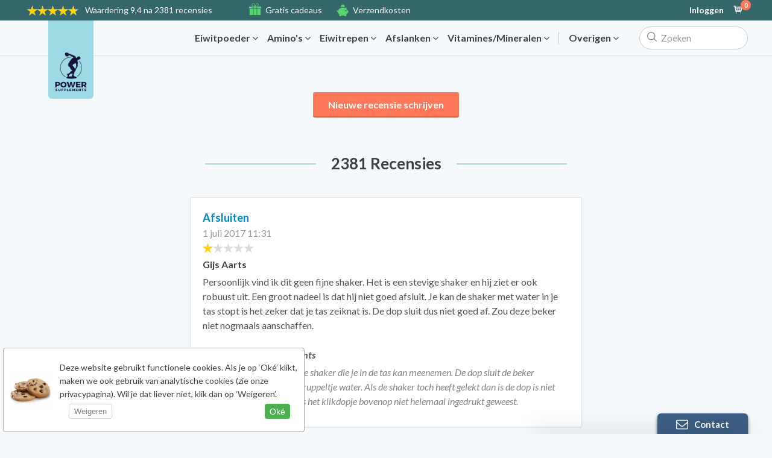

--- FILE ---
content_type: text/html; charset=windows-1252
request_url: https://www.powersupplements.nl/recensies/blenderbottle-prostak/afsluiten
body_size: 12329
content:
<!DOCTYPE HTML>
<html>
<head>
<meta http-equiv="X-UA-Compatible" content="IE=edge">

<script>
  window.dataLayer = window.dataLayer || [];
  function gtag(){dataLayer.push(arguments);}
   
  gtag('consent', 'default', {
    'personalization_storage': 'granted',
    'security_storage': 'granted',
    'functionality_storage': 'denied',
    'analytics_storage': 'denied',
    'ad_storage': 'denied',
    'ad_personalization': 'denied',
    'ad_user_data': 'denied',
    'wait_for_update': 500
 
  });



gtag('set', 'ads_data_redaction', true);
gtag('set', 'url_passthrough', false);




</script>

<!-- Google Tag Manager -->
<script>(function(w,d,s,l,i){w[l]=w[l]||[];w[l].push({'gtm.start':
new Date().getTime(),event:'gtm.js'});var f=d.getElementsByTagName(s)[0],
j=d.createElement(s),dl=l!='dataLayer'?'&l='+l:'';j.async=true;j.src=
'https://www.googletagmanager.com/gtm.js?id='+i+dl;f.parentNode.insertBefore(j,f);
})(window,document,'script','dataLayer','GTM-5RQCNXR7');</script>
<!-- End Google Tag Manager -->



    <meta charset="windows-1252">
    <meta name="viewport"content="width=device-width, initial-scale=1.0, minimum-scale=1.0, maximum-scale=1.0, user-scalable=no">

    <base href="https://www.powersupplements.nl/ ">



        <script type="text/javascript" src="https://www.gstatic.com/charts/loader.js"></script>
        <script src="https://ajax.googleapis.com/ajax/libs/jquery/3.6.0/jquery.min.js"></script><script src="https://www.powersupplements.nl/js_eu/jquery-ui.min.js"></script>
<script> var siteversie = "23628f66f52ce3f8fd13234ac15f86b1";</script><script> var fullwidth = "1";</script><script>var currency_symbol = "&euro;";</script>
<script>
$(document).ready(function() {


    // Functie om Apple Pay beschikbaarheid te checken
    function checkApplePay() {
        let applePayAvailable = false;

        try {
            if (window.ApplePaySession && ApplePaySession.canMakePayments()) {
                applePayAvailable = true;
            }
        } catch (error) {
         //   console.debug('Apple Pay check error:', error);
        }

        // Stuur resultaat naar server via AJAX
        $.ajax({
            url: '/nonpages/ajax/post/applepay.php',
            type: 'POST',
            data: { applePayAvailable: applePayAvailable ? 1 : 0 },
            success: function(response) {
             //   console.log('Apple Pay session updated:', response);
                // Eventueel kun je hier de knop direct zichtbaar maken
                if (applePayAvailable) {
                    $('#apple-pay-button').show();
                }
            },
            error: function(err) {
              //  console.error('Apple Pay AJAX error:', err);
            }
        });
    }

    // Check uitvoeren
    checkApplePay();

 

});
</script>


<script async
  src="https://pay.google.com/gp/p/js/pay.js"
  onload="console.log('Google Pay library geladen')">
</script>


<script>
$(document).ready(function() {
    // Wacht tot google object beschikbaar is
function initGooglePay() {
    if (typeof google === 'undefined' || !google.payments) {
        setTimeout(initGooglePay, 50); // wacht tot library geladen is
        return;
    }

    console.log('Google Pay library beschikbaar, start check');

    const paymentsClient = new google.payments.api.PaymentsClient({environment: 'TEST'});

    const isReadyToPayRequest = {
        apiVersion: 2,
        apiVersionMinor: 0,
        allowedPaymentMethods: [{
            type: 'CARD',
            parameters: {
                allowedAuthMethods: ['PAN_ONLY', 'CRYPTOGRAM_3DS'],
                allowedCardNetworks: ['VISA', 'MASTERCARD']
            }
        }]
    };

    paymentsClient.isReadyToPay(isReadyToPayRequest)
        .then(function(response) {
            const googlePayAvailable = response.result ? 1 : 0;
            console.log('Google Pay beschikbaar?:', googlePayAvailable);

            $.ajax({
                url: '/nonpages/ajax/post/googlepay.php',
                type: 'POST',
                data: { googlePayAvailable: googlePayAvailable },
                dataType: 'json',
                success: function(resp){
                    console.log('Google Pay session updated (AJAX response):', resp);
                },
                error: function(err){
                    console.error('Google Pay AJAX error:', err);
                }
            });
        })
        .catch(function(err) {
            console.error('Google Pay check error', err);
            $.ajax({
                url: '/nonpages/ajax/post/googlepay.php',
                type: 'POST',
                data: { googlePayAvailable: 0 },
                dataType: 'json',
                success: function(resp){
                    console.log('Google Pay session updated with error:', resp);
                }
            });
        });
}

initGooglePay();

});

</script>


<script>var frontpageprijzen = [];</script>
<script>var discount_badges = [];</script>
<script>var options_discounts = [];</script>
<script>frontpageprijzen[165] = '€11,90';</script>
<script>discount_badges[165] = '';</script>
<script> var read_less = 'Lees minder';</script><script> var read_more = 'Lees verder';</script>

    
        <title>Afsluiten - Blenderbottle ProStak</title>

    <meta property="og:type" content="website" />
<meta property="og:image" content="https://www.powersupplements.nl/images/blogposts/blenderbottle_prostak.jpg" /><meta property="og:title" content="Afsluiten - Blenderbottle ProStak" />

 <script type="application/ld+json">
{
"@context": "http://schema.org/",
"@type": "Review",
"itemReviewed": {
"@type": "Product",
"image": "https://www.powersupplements.nl/images/thumbnails/400/.?v=87c9e7cd7189e39cd7e81e38f494e581" ,
"name": "Blenderbottle ProStak", 

"aggregateRating": {
    "@type": "AggregateRating",
    "ratingValue": "2",
    "bestRating": "10",
    "ratingCount": "1"
  } 
},

"reviewRating": {
"@type": "Rating",
"ratingValue": "2", 
"bestRating": "10"
},

"name": "Afsluiten" ,
"author": {
"@type": "Person",
"name": "Gijs Aarts"
}} 
</script><meta name="author" content="Power Supplements" />
<meta property="og:site_name" content="Power Supplements" />
<link id="favicon" rel="icon" type="image/x-icon" href="https://www.powersupplements.nl/favicon.ico?v=23628f66f52ce3f8fd13234ac15f86b1" /><link href="https://www.powersupplements.nl/css/minified_power.css?v=23628f66f52ce3f8fd13234ac15f86b1" rel="stylesheet" type="text/css"><script src="https://use.fontawesome.com/c0cd723e30.js"></script>
      <link href="https://fonts.googleapis.com/css?family=Lato:400,400i,700,700i,900|Open+Sans:400,700" rel="stylesheet">


    <script type="text/javascript">

var send_time = '2026-01-20 00:00:00';

var current_time = '2026-01-20 17:01:32';


// console.log(screen.width);

if (screen.width <= 640){
	var ismobile = true;
}else{
	var ismobile = false;
}

  var responsive = 1;
 


  var allowed_ip = 0;

var language_insert = "";



var visitorid = 0;

	var jebespaart = 'Je bespaart';

var siteurl                         = "https://www.powersupplements.nl";
var posturl                         = "/nonpages/ajax/post/";
var geturl                          = "/nonpages/ajax/get/";


var message_userupdated             = 'Je accountgegevens zijn bijgewerkt.';
var message_newsletter_success      = 'Je hebt je ingeschreven voor de nieuwsbrief.';
var message_onepage_address_chosen    = 'Adres geselecteerd';
var transfer_to_payment             = 'U wordt nu doorgestuurd';
var please_wait                     = 'Moment';
// var lazyloadendmessage              = '';
var lazyloadendmessage              = '';
var formerrors                      = [];


var fullwidth = 1;

var ipadres = "13.59.104.46"; 
var thanksvoorsubscribing = 'Je hebt je ingeschreven voor de nieuwsbrief.';
var sessieid = '2arg545rsi82eq0gvdmjfbr30j';
var paymentchosenheadererror = 'Kies aub een betaalmethode';
var location_chosen = 'Afhaallocatie';

var shoppingcarturl = 'winkelwagen';
var free_product_not_available = 'Gratis product niet beschikbaar';
var inline_add_to_cart = 1;

var text_linkcolor_hover = 'rgb(25,142,220)';

  var sana = 0;
 

var websitedomainname = "https://www.powersupplements.nl"; 
var showaddressesonload = false;




var vorige_pagina               = 'reviews.php';
// var huidigeurl                  = 'https://www.powersupplements.nl/recensies/blenderbottle-prostak/afsluiten';



    // Embed the sanitized URL in JavaScript
    var huidigeurl = "https://www.powersupplements.nl/recensies/blenderbottle-prostak/afsluiten";
   // console.log(huidigeurl); // This will log the sanitized URL safely
    
    
    
    
    
    
    
var langid                      = '4';
var productsid = '165';
var isloggedin = false;

$(function () {
  var shiptodifferentchecked = $('[name="ship_to_different_address"]').is(':checked');
});


var formloaderhtml = '<div data-formloader><div class="textaligncenter"><img class="automargin" style="width: 26px; height: 26px;" src="images/spinner_transparent.gif" /><div class="bold" style="font-size: 16px; padding-top: 8px; ">Bericht wordt verstuurd</div></div></div>';
</script>
    <script type="text/javascript">

        screenwidth = screen.width;
        screenheight = screen.height;

      //  console.log('screenwidth: ' + screenwidth);
      //  console.log('screenheight: ' + screenheight);


        var xhttp = new XMLHttpRequest();

        xhttp.open("GET", posturl + 'logvisitor.php?screenwidth=' + screenwidth + '&screenheight=' + screenheight, true);
        xhttp.send();
    </script>

    <script charset="CP1252" src="/js.js?v=23628f66f52ce3f8fd13234ac15f86b1"></script><link rel="stylesheet" href="/css/jquery.rateyo.min.css"><script src="https://cdnjs.cloudflare.com/ajax/libs/rateYo/2.3.2/jquery.rateyo.min.js"></script><script src="https://cdnjs.cloudflare.com/ajax/libs/slick-carousel/1.8.1/slick.min.js"></script><script src="https://cdnjs.cloudflare.com/ajax/libs/moment.js/2.22.2/moment-with-locales.min.js"></script><script src="https://cdnjs.cloudflare.com/ajax/libs/moment-duration-format/2.2.2/moment-duration-format.js"></script><script src="/js_eu/autoload_responsive.js?v=23628f66f52ce3f8fd13234ac15f86b1"></script><script charset="CP1252" src="/js_eu/autoload_fullwidth.js?v=23628f66f52ce3f8fd13234ac15f86b1"></script><script src="https://cdnjs.cloudflare.com/ajax/libs/jquery.imagesloaded/4.1.4/imagesloaded.pkgd.min.js"></script><script src="https://cdnjs.cloudflare.com/ajax/libs/masonry/4.2.1/masonry.pkgd.min.js"></script><script charset="CP1252" src="/js_eu/autoload_general.js?v=23628f66f52ce3f8fd13234ac15f86b1"></script>
    <script>


    </script>

    <style type="text/css">

        .short_product_description [contenteditable="true"], .long_product_description [contenteditable="true"] {
            min-height: 200px;
        }

        [contenteditable=true]:empty:before {
            content: attr(placeholder);
            display: block;
            color: #999;
            opacity: .7;
        }

        .sterkepunten_bovenin_wrapper [contenteditable="true"] {
            outline: rgb(3, 169, 244) 1px dashed !important;
        }

        [data-inlinedefineeditid] {
            outline: rgb(3, 169, 244) 1px dashed !important;
            display: inline-block;
            padding: 3px;
        }
    </style>

    <script type="text/javascript">


            </script>

    <script src="https://www.powersupplements.nl/js_eu/jquery-ui.min.js"></script>
    <script>

        var clientipadres = "13.59.104.46";
        var fullwidthimagepath = "images/backgrounds";



        
        var isproductpagina = true;

        $(document).ready(function () {
            tweedelink = $('.breadcrumb .breadcrumbasset:first-child').next().html();
        });

        $(document).on('click', '.producttabs li:first-child a', function () {
            $('.breadcrumb .breadcrumbasset:first-child').next().html(tweedelink);
        });






            </script>


    
    <script>
            </script>


 



 
 


</head>

<body data-no-instant>



<!-- Google Tag Manager (noscript) -->
<noscript><iframe src="https://www.googletagmanager.com/ns.html?id=GTM-5RQCNXR7"
height="0" width="0" style="display:none;visibility:hidden"></iframe></noscript>
<!-- End Google Tag Manager (noscript) -->































    <button class="upward-arrow-button" id="scrollToTopButton">
        <!-- Use a <div> to wrap the SVG and text -->
        <div class="button-text">
            <!-- Use an <object> element to embed the SVG -->
            <object class="upward-arrow-icon" data="images/svg/app-back-to-top-arrow-5.svg" type="image/svg+xml"></object>
            <span>Naar boven</span>
        </div>
    </button>
    

    <style>
        /* Style for the button */
        .upward-arrow-button {
            position: fixed;
            bottom: 15px;
            left: 15px;
          /*  background-color: #0BA06D; */
          background-color: white;
            color: white;
            padding: 10px 20px;
            border: none;
            border-radius: 5px;
            font-size: 18px;
            cursor: pointer;
            z-index: 9999;
            display: flex;
            align-items: center;
        }

        /* Style for the SVG icon */
        .upward-arrow-icon {
            width: 30px;
            height: 30px;
            fill: currentColor;
        pointer-events: none;
        }

        /* Style for the text below the SVG */
        .button-text {
            display: flex;
            flex-direction: column;
            align-items: center;
        }
        
        #scrollToTopButton span {
    user-select: none;
    -webkit-user-select: none; /* For iOS Safari */
    touch-callout: none; /* For iOS Safari */
    background-color:#ffffff;
    padding-left:5px;
    padding-right:5px;
    padding-top:2px;
    padding-bottom:2px;
    border-radius: 3px;
}
    </style>

    
    
    
<script>
    let scrollToTopButton = document.getElementById('scrollToTopButton');
    const scrollThreshold = 1200; // Adjust the scroll threshold as needed

    // Function to handle scrolling
    function handleScroll() {
        const currentScrollPosition = window.pageYOffset || document.documentElement.scrollTop;

        if (currentScrollPosition > scrollThreshold) {
            // Scrolling down and past the scroll threshold, show the button
            scrollToTopButton.style.display = 'block';
        } else {
            // Scrolling up or not past the scroll threshold, hide the button
            scrollToTopButton.style.display = 'none';
        }
    }

    // Attach the scroll event listener
    window.addEventListener('scroll', handleScroll);

    // Function to scroll to the top
    scrollToTopButton.addEventListener('click', function() {
        window.scrollTo({
            top: 0,
            behavior: 'smooth'
        });
    });

    // Initially, hide the button on page load
    scrollToTopButton.style.display = 'none';
</script>













<style>
    .notify_close-modal {
        position: absolute;
        top: 1.2rem;
        right: 2rem;
        font-size: 2rem;
        color: #333;
        cursor: pointer;
        border: none;
        background: none;
    }

    .notify_modal {
        position: fixed;
        top: 40%;
        left: 50%;
        transform: translate(-50%, -50%);
       

        
        width: 350px;
        height: 170px;
        background-color: white;
        padding-top: 15px;
        padding-left: 25px;
        border-radius: 5px;
        box-shadow: 0 3rem 5rem rgba(0, 0, 0, 0.3);
        z-index: 999999999;
    }

    .notify_overlay {
        position: absolute;
        top: 0;
        left: 0;
        width: 100%;
        height: 2400px;
        background-color: rgba(0, 0, 0, 0.6);
        backdrop-filter: blur(3px);
        z-index: 999999998;
    }
</style>






<div class="notify_modal" style=" display: none;">
    <button class="notify_close-modal">&times;</button>
    
    <div style="">
            <div class="formrow pt15" style="width:250px;"><label>E-mailadres</label>
              
              <input style="width:220px;" type="text" id="notify_email_address" class="checkfield" style="">         
            </div>
        <button style="min-width: 100px;" id="notify_me_button" type="submit" class="btn orangebtn largebtn">Mail mij</button>
        <div id="notify_button_here"></div>
    </div>

</div>
<div class="notify_overlay" style=" display: none;"></div>







<!--  UA-42778045-10   //-->


<div class="lightboxoverlay"></div>
<div class="lightboxcontent"></div>





<div class="desktop desktop_topbar_responsive" style="background-color:#35666A;">
 

 





	<div class="container topbarcontainerdisplay">
		<div class="desktop_topbar_left">
			<div class="website_rating_wrapper"><div data-rating="4.6877"></div> <a href="https://www.powersupplements.nl/recensies" class="ratedwith"><span>Waardering</span> 9,4 na 2381 recensies</a></div>	<div class="topbar_responsive_sterke_punten">

<div><div style="display:inline-block; position:relative; top:-3px;"><a href="https://www.powersupplements.nl/gratis-producten"><?xml version="1.0" encoding="utf-8"?>
<!-- Generator: Adobe Illustrator 19.2.1, SVG Export Plug-In . SVG Version: 6.00 Build 0)  -->
<svg version="1.1" xmlns="http://www.w3.org/2000/svg" xmlns:xlink="http://www.w3.org/1999/xlink" x="0px" y="0px" width="24px"
	 height="24px" viewBox="0 0 24 24" enable-background="new 0 0 24 24" xml:space="preserve">
<g id="Filled_Icons_1_">
	<g id="Filled_Icons">
		<g>
			<rect y="7" width="8" height="4"/>
			<path d="M18.01,1.379C17.443,0.812,16.69,0.5,15.889,0.5c-0.801,0-1.555,0.312-2.121,0.879C13.111,2.035,12.439,4.03,12,5.552
				c-0.44-1.522-1.112-3.517-1.768-4.173C9.665,0.812,8.912,0.5,8.11,0.5c-0.802,0-1.555,0.312-2.122,0.879
				c-1.169,1.17-1.169,3.073,0,4.242C6.455,6.088,8.911,7.063,9,7.095V11h6V7.095c0.088-0.031,2.544-1.008,3.011-1.474
				C19.18,4.452,19.18,2.548,18.01,1.379z M6.695,4.914c-0.779-0.779-0.779-2.048,0-2.828C7.074,1.708,7.576,1.5,8.11,1.5
				c0.534,0,1.036,0.208,1.415,0.586c0.547,0.547,1.303,2.903,1.777,4.698C9.548,6.268,7.246,5.464,6.695,4.914z M17.303,4.914
				c-0.549,0.55-2.852,1.354-4.607,1.87c0.476-1.795,1.231-4.15,1.779-4.698c0.377-0.378,0.88-0.586,1.414-0.586
				s1.037,0.208,1.414,0.586C18.082,2.866,18.082,4.135,17.303,4.914z"/>
			<rect x="16" y="7" width="8" height="4"/>
			<rect x="16" y="12" width="7" height="12"/>
			<rect x="1" y="12" width="7" height="12"/>
			<rect x="9" y="12" width="6" height="12"/>
		</g>
	</g>
	<g id="New_icons">
	</g>
</g>
<g id="Invisible_Shape">
	<rect fill="none" width="24" height="24"/>
</g>
</svg>
</a></div><span><a href="https://www.powersupplements.nl/gratis-producten">Gratis cadeaus</a></span></div><div><div style="display: inline-block;position: relative;top: -1px;"><a href="https://www.powersupplements.nl/verzending"><?xml version="1.0" encoding="UTF-8" standalone="no"?>
<svg width="38px" height="38px" viewBox="0 0 38 38" version="1.1" xmlns="http://www.w3.org/2000/svg" xmlns:xlink="http://www.w3.org/1999/xlink" xmlns:sketch="http://www.bohemiancoding.com/sketch/ns">
    <defs></defs>
    <g id="Page-1" stroke="none" stroke-width="1" fill="none" fill-rule="evenodd" sketch:type="MSPage">
        <g id="illustration" sketch:type="MSLayerGroup" transform="translate(-197.000000, 0.000000)" fill="#53d76a">
            <path d="M216.724,8.708 C218.584,8.708 220.378,8.945 222.065,9.383 C222.484,8.565 222.725,7.642 222.725,6.659 C222.725,3.345 220.037,0.659 216.724,0.659 C213.409,0.659 210.722,3.345 210.722,6.659 C210.722,7.642 210.963,8.565 211.38,9.383 C213.068,8.945 214.863,8.708 216.724,8.708 L216.724,8.708 Z M232.522,19.957 L232.02,19.957 C231.916,19.957 231.817,19.974 231.718,19.988 C231.02,18.062 229.76,16.329 228.09,14.908 L228.084,11.075 C228.083,10.754 227.904,10.459 227.621,10.31 C227.338,10.161 226.994,10.181 226.728,10.363 L223.841,12.346 C221.706,11.467 219.288,10.968 216.724,10.968 C208.963,10.968 202.527,15.506 201.312,21.454 C200.287,21.072 200.212,19.498 198.95,19.498 C198.43,19.499 197.928,19.8 197.707,20.276 C197.418,20.896 197.735,21.649 197.988,22.232 C198.616,23.676 199.835,24.662 201.25,25.18 C201.736,28.065 203.444,30.639 205.948,32.552 L205.948,37.174 C205.948,37.527 206.236,37.815 206.588,37.815 L210.894,37.815 C211.246,37.815 211.535,37.527 211.535,37.174 L211.535,35.304 C213.158,35.763 214.903,36.016 216.724,36.016 C218.543,36.016 220.288,35.763 221.911,35.304 L221.911,37.174 C221.911,37.527 222.2,37.815 222.552,37.815 L226.856,37.815 C227.21,37.815 227.498,37.527 227.498,37.174 L227.498,32.553 C229.463,31.05 230.94,29.143 231.719,26.995 C231.817,27.009 231.916,27.025 232.02,27.025 L232.522,27.025 C233.716,27.025 234.692,26.048 234.692,24.854 L234.692,22.129 C234.692,20.935 233.716,19.957 232.522,19.957 L232.522,19.957 Z M226.02,22.16 C224.959,22.16 224.098,21.298 224.098,20.236 C224.098,19.175 224.959,18.314 226.02,18.314 C227.081,18.314 227.942,19.175 227.942,20.236 C227.942,21.298 227.081,22.16 226.02,22.16 L226.02,22.16 Z" id="Fill-4" sketch:type="MSShapeGroup"></path>
        </g>
    </g>
</svg></a></div><span><a href="https://www.powersupplements.nl/verzending">Verzendkosten</a></span></div>	</div>
	
</div>

		<div class="desktop_topbar_right"><!-- begin topbar right -->
<a class="topbarlink_responsive openpopup" data-datafile="login" data-popupwidth="730" data-popupheight="340" href="https://www.powersupplements.nl/inloggen">Inloggen</a><a style="margin-left: 8px;" href="https://www.powersupplements.nl/winkelwagen"><i style="font-size: 18px;" class="flaticon-marker20"></i><div id="shoppingcartitemsnumber">0</div></a>		</div><!-- einde topbar right -->
	
	
	
	
	
	
	
	
	
		
		
	</div>
	
	
	</div>
	
	
	
	
	<div class="header_responsive_inhoud menu_close_class" style="background: #f6f9fc; border-bottom:1px #dcdcdc solid;">

		<div class="container flexjustifyaligncenter relative" style="z-index: 20; padding: 10px 0; overflow: visible;">
			<div style="padding: 0;" class="flexstartaligncenter">
				<div class="menu_close_class" style="position:absolute; top:0px; margin-left:40px;"><a style="text-decoration:none;" href="https://www.powersupplements.nl/"><img style="vertical-align:middle; height:130px; border-bottom-left-radius:6px; border-bottom-right-radius:6px;" src="https://www.powersupplements.nl/images/logos/blue_logo_power.png" /></a></div>
			</div>






			<div class="wrapper_fullwidthheadercategories">
				<div class="fullwidthheadercategories">
<div class="menu_close_class" style="width:2px; height:35px; margin-right:5px;"></div>
					<div class="menu_close_class" style="margin-right:16px; height:20px; width:1px;"></div><a data-slugone="eiwitpoeder" data-idone="32" data-identifier="power" data-href="/eiwitpoeder">Eiwitpoeder <i class="fa fa-angle-down"></i></a><a data-slugone="aminozuren" data-idone="8" data-identifier="power" data-href="/aminozuren">Amino's <i class="fa fa-angle-down"></i></a><a data-slugone="eiwitrepen" data-idone="13" data-identifier="power" data-href="/eiwitrepen">Eiwitrepen <i class="fa fa-angle-down"></i></a><a data-slugone="afslanken" data-idone="19" data-identifier="power" data-href="/afslanken">Afslanken <i class="fa fa-angle-down"></i></a><a data-slugone="vitamines-mineralen" data-idone="17" data-identifier="power" data-href="/vitamines-mineralen">Vitamines/Mineralen <i class="fa fa-angle-down"></i></a><div class="menu_close_class" style="margin-right:16px; height:20px; width:1px; background:rgba(0,0,0,.2);"></div><a data-idone="1337" data-slugone style="margin-right: 16px;" href="#">Overigen <i class="fa fa-angle-down"></i></a>					<div class="menu_close_class" style="width:2px; height:35px;"></div>
				</div>
			</div>
			

	
	
			
			

			<div class="fullwidth_search_wrapper displayflex flexend relative">
				<input placeholder="Zoeken" class="topsearch_responsive_new tooltipstered" type="text">
				<div class="topsearchresults">
					<div id="topsearchproducts"></div>
					<div id="topsearchquestions"></div>
				</div>
			</div>









		</div>
	</div>

<input type="checkbox" id="tm" /><div class="mobile responsivetopbar" style="z-index:500;"><div class="displayflex" style="align-items: center; -webkit-align-items: center;"><label for="tm"><div class="hamburger-menu"><div class="bar"></div></div></label><div style="position:absolute; top:0px; margin-left:60px;"><a style="text-decoration:none;" href="https://www.powersupplements.nl/"><img style="vertical-align:middle; height:110px; margin-top:-40px; border-bottom-left-radius:6px; border-bottom-right-radius:6px;" src="https://www.powersupplements.nl/images/logos/blue_logo_power.png" /></a></div></div><a href="#" id="mobileshowsearchform"><i class="fa fa-search"></i></a><input autocomplete="off" autocorrect="off" autocapitalize="off" spellcheck="false" placeholder="Zoek een product" type="text" class="topbarmobilesearchinput" /><a class="topbarclosemobilesearch" href="#">Sluiten</a><a href="https://www.powersupplements.nl/winkelwagen/"><i class="flaticon-marker20"><span style="opacity: 0;" id="shoppingcartitemsnumber"></span></i></a><a class="openpopup" data-datafile="login" data-popupwidth="650" data-popupheight="320" class="" href="https://www.powersupplements.nl/inloggen/"><img height="20" width="20" class="mobileprofile" src="/images/gluco_mobile_usericon.svg" /></a></div><ul id="mobilecategories" class="responsivesidebar"><li><span style="opacity: .5; padding-top:25px; font-size:12px; text-transform:uppercase; letter-spacing: 0.2px; font-weight:bold; padding-bottom:5px;">Kies je categorie</span></li><li><a href="/afslanken" style="padding-top:4px; padding-bottom:4px; line-height:22px !important; display:flex !important; padding-right:25px; font-weight:bold;"><i style="margin-right: 9px; font-size: 25px;" class="fa fa-angle-right"></i><div>Afslanken</div></a></li><li><a href="/aminozuren" style="padding-top:4px; padding-bottom:4px; line-height:22px !important; display:flex !important; padding-right:25px; font-weight:bold;"><i style="margin-right: 9px; font-size: 25px;" class="fa fa-angle-right"></i><div>Amino's</div></a></li><li><a href="/creatine" style="padding-top:4px; padding-bottom:4px; line-height:22px !important; display:flex !important; padding-right:25px; font-weight:bold;"><i style="margin-right: 9px; font-size: 25px;" class="fa fa-angle-right"></i><div>Creatine</div></a></li><li><a href="/eiwitpoeder" style="padding-top:4px; padding-bottom:4px; line-height:22px !important; display:flex !important; padding-right:25px; font-weight:bold;"><i style="margin-right: 9px; font-size: 25px;" class="fa fa-angle-right"></i><div>Eiwitpoeder</div></a></li><li><a href="/eiwitrepen" style="padding-top:4px; padding-bottom:4px; line-height:22px !important; display:flex !important; padding-right:25px; font-weight:bold;"><i style="margin-right: 9px; font-size: 25px;" class="fa fa-angle-right"></i><div>Eiwitrepen</div></a></li><li><a href="/gewrichtsbescherming" style="padding-top:4px; padding-bottom:4px; line-height:22px !important; display:flex !important; padding-right:25px; font-weight:bold;"><i style="margin-right: 9px; font-size: 25px;" class="fa fa-angle-right"></i><div>Gewrichtsbescherming</div></a></li><li><a href="/op-op" style="padding-top:4px; padding-bottom:4px; line-height:22px !important; display:flex !important; padding-right:25px; font-weight:bold;"><i style="margin-right: 9px; font-size: 25px;" class="fa fa-angle-right"></i><div>Op = op</div></a></li><li><a href="/vegan" style="padding-top:4px; padding-bottom:4px; line-height:22px !important; display:flex !important; padding-right:25px; font-weight:bold;"><i style="margin-right: 9px; font-size: 25px;" class="fa fa-angle-right"></i><div>Vegan</div></a></li><li><a href="/vitamines-mineralen" style="padding-top:4px; padding-bottom:4px; line-height:22px !important; display:flex !important; padding-right:25px; font-weight:bold;"><i style="margin-right: 9px; font-size: 25px;" class="fa fa-angle-right"></i><div>Vitamines/Mineralen</div></a></li><li><a href="/voordeelpakketten" style="padding-top:4px; padding-bottom:4px; line-height:22px !important; display:flex !important; padding-right:25px; font-weight:bold;"><i style="margin-right: 9px; font-size: 25px;" class="fa fa-angle-right"></i><div>Voordeelpakketten</div></a></li><li><a href="/weekaanbiedingen" style="padding-top:4px; padding-bottom:4px; line-height:22px !important; display:flex !important; padding-right:25px; font-weight:bold;"><i style="margin-right: 9px; font-size: 25px;" class="fa fa-angle-right"></i><div>Weekaanbiedingen</div></a></li>        <li style="padding-top: 30px;"><a
                    href="https://www.powersupplements.nl/bedrijf">Bedrijf</a>
        </li>
        <li><a href="https://www.powersupplements.nl/verzending">Verzending</a></li><li><a href="https://www.powersupplements.nl/betalen">Betaling</a></li><li><a href="https://www.powersupplements.nl/gratis-producten">Gratis cadeaus</a></li><li><a href="https://www.powersupplements.nl/retourneren">Gratis retourneren</a></li>

    <li><a href="https://www.powersupplements.nl/contact">Contact</a></li>


    </ul>
<!-- begin container -->



<div class="container desktop"></div>


<div class="cookiefooter" id="CookiesChoice"><span class="main" style="font-size: 14px; padding-left: 93px; padding-right:8px; padding-top: 10px; padding-bottom: 10px;">Deze website gebruikt functionele cookies. Als je op ‘Oké’ klikt, maken we ook gebruik van analytische cookies (zie onze privacypagina). Wil je dat liever niet, klik dan op ‘Weigeren’.<br><button class="decline_button" id="decline_cookies">Weigeren</button>&nbsp;<button class="accept_button" id="accept_cookies">Oké</button></span></div><div class="cookiecorner" id="cookieSettingsDiv" title="Edit cookie settings" style="display:none;"></div><div class="cookies_edit main"><button class="cookies_close-edit">&times;</button><h1>Cookie-voorkeuren</h1><p>Deze website gebruikt functionele cookies. Als je op ‘Oké’ klikt, maken we ook gebruik van analytische cookies (zie onze privacypagina). Wil je dat liever niet, klik dan op ‘Weigeren’.</p><br><br><h2>Zet analytische cookies aan of uit.</h2><label class="analytics-toggle-switch"><input id="cookieToggle" type="checkbox" ><span class="analytics-slider"></span></label><br><button class="apply_changes_button">Wijzigingen opslaan</button></div><script>
    const preference = localStorage.getItem("power_cookiePreference");

    if(preference === "accepted") {
        var consentStatus = "granted";
    } else {
        var consentStatus = "denied";
    }
 

    if (preference === "accepted" || preference === "declined") {
    
    
    // Update the toggle switch based on the preference
            document.getElementById("cookieToggle").checked = preference === "accepted";
       
    
        $.ajax({
            url: posturl + "cookies.php",
            type: "post",
            data: { choice: preference,
                    local: preference
                    }
        });
        
         $("#cookieSettingsDiv").show();
    $("#CookiesChoice").hide();
        
      gtag("consent", "update", {
    "personalization_storage": consentStatus,
    "security_storage": "granted",
    "functionality_storage": consentStatus,
    "analytics_storage": consentStatus,
    "ad_storage": consentStatus,
    "ad_personalization": consentStatus,
    "ad_user_data": consentStatus,
  });

 console.log("Update vanuit index.php");

dataLayer.push({
    "event": "custom_consent_update"
  });
    
    
    
    
    
    
    
    
    
    
    
    
    
    
    
    
        
    } else {
       // console.log("No local storage cookie preference found");
    }
</script><div class="mobile"><div class="expandedmenuoverlay"></div></div><div class="container introblockpadding"></div><div class="mobile" id="verticalscroll"><ul><li><div style="display:inline-block; position:relative; top:-3px;"><a href="https://www.powersupplements.nl/gratis-producten"><?xml version="1.0" encoding="utf-8"?>
<!-- Generator: Adobe Illustrator 19.2.1, SVG Export Plug-In . SVG Version: 6.00 Build 0)  -->
<svg version="1.1" xmlns="http://www.w3.org/2000/svg" xmlns:xlink="http://www.w3.org/1999/xlink" x="0px" y="0px" width="24px"
	 height="24px" viewBox="0 0 24 24" enable-background="new 0 0 24 24" xml:space="preserve">
<g id="Filled_Icons_1_">
	<g id="Filled_Icons">
		<g>
			<rect y="7" width="8" height="4"/>
			<path d="M18.01,1.379C17.443,0.812,16.69,0.5,15.889,0.5c-0.801,0-1.555,0.312-2.121,0.879C13.111,2.035,12.439,4.03,12,5.552
				c-0.44-1.522-1.112-3.517-1.768-4.173C9.665,0.812,8.912,0.5,8.11,0.5c-0.802,0-1.555,0.312-2.122,0.879
				c-1.169,1.17-1.169,3.073,0,4.242C6.455,6.088,8.911,7.063,9,7.095V11h6V7.095c0.088-0.031,2.544-1.008,3.011-1.474
				C19.18,4.452,19.18,2.548,18.01,1.379z M6.695,4.914c-0.779-0.779-0.779-2.048,0-2.828C7.074,1.708,7.576,1.5,8.11,1.5
				c0.534,0,1.036,0.208,1.415,0.586c0.547,0.547,1.303,2.903,1.777,4.698C9.548,6.268,7.246,5.464,6.695,4.914z M17.303,4.914
				c-0.549,0.55-2.852,1.354-4.607,1.87c0.476-1.795,1.231-4.15,1.779-4.698c0.377-0.378,0.88-0.586,1.414-0.586
				s1.037,0.208,1.414,0.586C18.082,2.866,18.082,4.135,17.303,4.914z"/>
			<rect x="16" y="7" width="8" height="4"/>
			<rect x="16" y="12" width="7" height="12"/>
			<rect x="1" y="12" width="7" height="12"/>
			<rect x="9" y="12" width="6" height="12"/>
		</g>
	</g>
	<g id="New_icons">
	</g>
</g>
<g id="Invisible_Shape">
	<rect fill="none" width="24" height="24"/>
</g>
</svg>
</a></div><span><a href="https://www.powersupplements.nl/gratis-producten">Gratis cadeaus</a></span></li><li><div style="display: inline-block;position: relative;top: -1px;"><a href="https://www.powersupplements.nl/verzending"><?xml version="1.0" encoding="UTF-8" standalone="no"?>
<svg width="38px" height="38px" viewBox="0 0 38 38" version="1.1" xmlns="http://www.w3.org/2000/svg" xmlns:xlink="http://www.w3.org/1999/xlink" xmlns:sketch="http://www.bohemiancoding.com/sketch/ns">
    <defs></defs>
    <g id="Page-1" stroke="none" stroke-width="1" fill="none" fill-rule="evenodd" sketch:type="MSPage">
        <g id="illustration" sketch:type="MSLayerGroup" transform="translate(-197.000000, 0.000000)" fill="#53d76a">
            <path d="M216.724,8.708 C218.584,8.708 220.378,8.945 222.065,9.383 C222.484,8.565 222.725,7.642 222.725,6.659 C222.725,3.345 220.037,0.659 216.724,0.659 C213.409,0.659 210.722,3.345 210.722,6.659 C210.722,7.642 210.963,8.565 211.38,9.383 C213.068,8.945 214.863,8.708 216.724,8.708 L216.724,8.708 Z M232.522,19.957 L232.02,19.957 C231.916,19.957 231.817,19.974 231.718,19.988 C231.02,18.062 229.76,16.329 228.09,14.908 L228.084,11.075 C228.083,10.754 227.904,10.459 227.621,10.31 C227.338,10.161 226.994,10.181 226.728,10.363 L223.841,12.346 C221.706,11.467 219.288,10.968 216.724,10.968 C208.963,10.968 202.527,15.506 201.312,21.454 C200.287,21.072 200.212,19.498 198.95,19.498 C198.43,19.499 197.928,19.8 197.707,20.276 C197.418,20.896 197.735,21.649 197.988,22.232 C198.616,23.676 199.835,24.662 201.25,25.18 C201.736,28.065 203.444,30.639 205.948,32.552 L205.948,37.174 C205.948,37.527 206.236,37.815 206.588,37.815 L210.894,37.815 C211.246,37.815 211.535,37.527 211.535,37.174 L211.535,35.304 C213.158,35.763 214.903,36.016 216.724,36.016 C218.543,36.016 220.288,35.763 221.911,35.304 L221.911,37.174 C221.911,37.527 222.2,37.815 222.552,37.815 L226.856,37.815 C227.21,37.815 227.498,37.527 227.498,37.174 L227.498,32.553 C229.463,31.05 230.94,29.143 231.719,26.995 C231.817,27.009 231.916,27.025 232.02,27.025 L232.522,27.025 C233.716,27.025 234.692,26.048 234.692,24.854 L234.692,22.129 C234.692,20.935 233.716,19.957 232.522,19.957 L232.522,19.957 Z M226.02,22.16 C224.959,22.16 224.098,21.298 224.098,20.236 C224.098,19.175 224.959,18.314 226.02,18.314 C227.081,18.314 227.942,19.175 227.942,20.236 C227.942,21.298 227.081,22.16 226.02,22.16 L226.02,22.16 Z" id="Fill-4" sketch:type="MSShapeGroup"></path>
        </g>
    </g>
</svg></a></div><span><a href="https://www.powersupplements.nl/verzending">Verzendkosten</a></span></li></ul></div><!--[if lt IE 9]>
<div style="background: red; color: #fff;" class="p10 textaligncenter">
    Your browser is too old.
</div>
<![endif]-->

<noscript>
    <div style="background: red; color: #fff;" class="p10 textaligncenter">
        Deze website kan niet goed werken zonder javascript    </div>
</noscript>

<div style="max-width: 100%" class="container">


<div class="success_message">

</div>

<div class="header_errors">
</div>


</div><div class="container" style="max-width: 100%; overflow: hidden;"><div class="content" style="width: 100%;max-width: 100%;"><div class="automargin mw900">
<style>

  .header_responsive_inhoud, body, .linebackground > span {
    background: #f6f9fc !important;
  }

  .reviewplaceform {
    float: none;
    margin: auto;
    max-width: 650px;
    margin-bottom: 30px;
  }


  #questionlist > div {
    border: 1px solid rgba(0, 40, 100, 0.12);
    box-shadow: 0 1px 2px 0 rgba(0, 0, 0, 0.05);
    background: #fff;
    border-radius: 3px;
    float: none;
    max-width: 650px;
    margin: 0 auto 30px;
  }

  .content{width:100%; margin:40px auto; max-width:700px;};
</style><div style="max-width: 650px; margin: 20px auto 60px auto;"><div id="ajax_load_review_form"></div></div><h1 class="linebackground textaligncenter mb40"><span>2381 Recensies</span></h1><div><div id="questionlist"><div class="question"><div class="questionrightcolumn"><h2 class="colored" style="font-size: 18px;">Afsluiten</h2><div class="questiondate">1 juli 2017 11:31</div><div class="relative" style="left: -5px; margin-bottom: 8px; margin-top: 0px; "><div data-rating="1" class="reviews_rating"></div></div><div class="questionname">Gijs Aarts</div><div class="questiontext">Persoonlijk vind ik dit geen fijne shaker. Het is een stevige shaker en hij ziet er ook robuust uit. Een groot nadeel is dat hij niet goed afsluit. Je kan de shaker met water in je tas stopt is het zeker dat je tas zeiknat is. De dop sluit dus niet goed af. Zou deze beker niet nogmaals aanschaffen.<div style="font-size: 16px; color: #535353; font-style: italic; font-weight: bold; margin-top: 25px;">Reactie&nbsp;Power Supplements</div><div style="font-size: 16px; font-style: italic; opacity: .7; margin-top: 5px;">De Blenderbottle is de beste shaker die je in de tas kan meenemen. De dop sluit de beker hermetisch af voor ieder druppeltje water. Als de shaker toch heeft gelekt dan is de dop is niet helemaal aangedraaid of is het klikdopje bovenop niet helemaal ingedrukt geweest.</div></div></div></div></div><div class="space"></div><style type="text/css">.frontpage_slider_fullwidth_product .styledblock{margin-top: 40px; height: auto !important;padding-bottom: 20px;}</style><div class="automargin" style="max-width: 350px; max-height: 900px;"><div class="frontpage_slider_fullwidth_product"  style=""><div><div class="styledblock" style="border-top: 4px #063C63 solid; height: 100%;"><a data-product="165" href="https://www.powersupplements.nl/blenderbottle-prostak"><div style="padding: 15px 0 10px 0;" class="textaligncenter"><div class="fullwidthsliderproductimage automargin"><img src="https://www.powersupplements.nl/images/thumbnails/360/blenderbottle-prostak.jpg?v=bad78ba76cfde5cafc78d7752c7884c7" alt="Blenderbottle ProStak" width="180" height="auto" border="0"><div data-product="165" style="position:relative; margin-left:30px;" class="box_discount_badge"> </div></div></div></a><a href="https://www.powersupplements.nl/blenderbottle-prostak"><h2 class="textaligncenter">Blenderbottle ProStak</h2></a><div><div data-product="165" style="color: #0ba06d; text-align: center;padding-bottom: 11px;" class="frontpage_slider_responsive_product_price"></div></div><div class="displayflex flexwrap frontpageproductratingwrapper flexaligncenter"><span class="frontpageproductrating" data-rating="4.6842">4.6842</span><span style="display: inline-block; margin-left: 5px; font-size:14px; color:grey;">(20)</span></div><div id="options_discount_165"><div class="displayflex flexwrap sliderproduct_greenchecks " style="color: #000"><i class="fa fa-check" style="color:#52CC67; font-size:large; margin-right:10px;"></i><div style="min-height: 21px;">Zeer stevig</div></div><div class="displayflex flexwrap sliderproduct_greenchecks " style="color: #000"><i class="fa fa-check" style="color:#52CC67; font-size:large; margin-right:10px;"></i><div style="min-height: 21px;">Absoluut lekvrij</div></div><div class="displayflex flexwrap sliderproduct_greenchecks " style="color: #000"><i class="fa fa-check" style="color:#52CC67; font-size:large; margin-right:10px;"></i><div style="min-height: 21px;">Vrij van giftige weekmakers</div></div><div class="displayflex flexwrap sliderproduct_greenchecks " style="color: #000"><i class="fa fa-check" style="color:#52CC67; font-size:large; margin-right:10px;"></i><div style="min-height: 21px;">Twee extra compartimenten</div></div></div><div style="opacity: 1;margin: 10px auto;padding: 0 20px;height: 57px;border-top: 1px #d8d8d8 solid;padding-top: 13px;width: 90%;" class="textaligncenter">Met Blenderball voor optimaal mixen</div><form method="post"><input type="hidden" name="1_products_option" value="28"><input type="hidden" name="1_products_attribute" value="147"><input type="hidden" name="1_products_id" value="165"><input type="hidden" name="1_quantity" value="1"><input type="hidden" name="number_of_options" value="1"><input type="hidden" name="loop_i" value="2"><button class="btn largebtn orangebtn "><i style="margin-right: 6px; font-size: 20px;top: 0px; position: relative;" class="flaticon-marker20"></i>In winkelwagen</button></form></div></div></div></div></div></div>    </div>

    
    

    <div class="footer">
        <div class="container" style="margin-top: 30px;padding: 30px 0; 50px 0;"><div class="w25 fleft payments desktop" style="padding-right: 50px;"><h3>Betaalmethodes</h3><div style="background-image: url('https://www.powersupplements.nl/images/paypal_logo.png')" class="imagewrapper"></div><div style="background-image: url('https://www.powersupplements.nl/images/visa_logo.png')" class="imagewrapper"></div><div style="background-image: url('https://www.powersupplements.nl/images/mastercard.png')" class="imagewrapper"></div><div style="background-image: url('https://www.powersupplements.nl/images/iban.png')" class="imagewrapper"></div><div style="background-image: url('https://www.powersupplements.nl/images/maestro.png')" class="imagewrapper"></div><div style="background-image: url('https://www.powersupplements.nl/images/giropay.jpg')" class="imagewrapper"></div><div style="background-image: url('https://www.powersupplements.nl/images/ideal.png')" class="imagewrapper"></div><div style="background-image: url('https://www.powersupplements.nl/images/mrcash.jpg')" class="imagewrapper"></div><div style="background-image: url('https://www.powersupplements.nl/images/postepay.png')" class="imagewrapper"></div></div><div class="w25 fleft leftfooterblockpadding"><h3>Links</h3><div class="footerlinks responsive_footerlinks">            <a href="https://www.powersupplements.nl/bedrijf">Bedrijf</a>
            <a href="https://www.powersupplements.nl/retourneren">Gratis retourneren</a><a href="https://www.powersupplements.nl/contact">Contact</a><a href="https://www.powersupplements.nl/verzending">Verzending</a><a href="https://www.powersupplements.nl/betalen">Betaling</a><a href="https://www.powersupplements.nl/gratis-producten">Gratis producten</a><a href="https://www.powersupplements.nl/zuiver-getest-bewezen">Kwaliteit</a></div></div><div class="w25 fleft"><h3>Nieuwsbrief ontvangen?</h3><div><input value="" name="newsletterinput" class="checkfield" id="newsletterinput" type="text" placeholder="Je e-mail adres"><a class="btn" href="#" id="newslettersignup">Inschrijven</a></div><div class="footerlinks responsive_footerlinks"><div class="space"></div><div class="space"></div><div class="space"></div><div class="space"></div><a href="https://www.powersupplements.nl/algemene-voorwaarden">Algemene voorwaarden</a><a href="https://www.powersupplements.nl/privacy">Privacy</a></div></div><div class="w25 fleft leftfooterblockpadding"><h3>Contact en adres</h3><div>Power Supplements BV<br>Fahrenheitstraat 7<br>6662PZ Elst Gld<br>Nederland<br></div><div>Tel: 0481-707138</div></div></div>    </div>



    

    <div id="quickcontact"><div id="quickcontactwrapper"><div class="submitted"><div class="quickcontact_submitted textaligncenter" style="padding: 20px;"><img style="margin-bottom: 10px; height: 30px; width: 30px; " src="/images/checked.svg"><div style="font-weight: bold; font-size: 17px; padding-bottom: 3px; ">Bedankt voor je aanvraag.</div><div>Je ontvangt zo spoedig mogelijk bericht.&nbsp;</div></div></div><form style="display: none;"><div class="quickcontact__sending"><div class="textaligncenter"><img style="width: 26px; height: 26px;" src="/images/spinner_transparent.gif" /><div style="font-weight: bold; padding-top: 8px; ">Bericht wordt verstuurd</div></div></div><div class="flexstartcenter title btnbackground btntextcolored"><div><h4 style="font-size: 1.2em; line-height: 1.4em;">Heeft u een vraag?</h4><p>Meestal dezelfde dag een antwoord</p></div></div><div class="p15"><input  style="display: none;" type="text" value="165" name="quickcontact_products_id" /><label>Uw naam</label><input class="checkfield" type="text" placeholder="Naam" name="quickcontact_naam" /><label>Emailadres</label><input class="checkfield" type="text" placeholder="E-mailadres" name="quickcontact_email" /><input type="text" name="quickcontact_website" style="display:none"><label>Uw bericht</label><textarea class="checkfield" style="min-height: 80px;" name="quickcontact_bericht"></textarea><a href="#" class="displayblock btn largebtn">Versturen</a></div></form><div class="show"><i class="fa fa-envelope-o"></i> Contact</div></div></div>

    <script type="text/javascript">


        if (sana == 1) {
            $(window).scroll(function () {
                if ($(this).scrollTop() >= 90) { // this refers to window
                    $('.topbar').addClass('scrolled');
                } else {
                    $('.topbar').removeClass('scrolled');
                }
            });
        }
        ;


    </script>

    <div class="wrapper_right_fixed">
 



    </div>


    <div id="update_whos_online"></div>



    </body>

    </html>





--- FILE ---
content_type: text/html; charset=windows-1252
request_url: https://www.powersupplements.nl/nonpages/ajax/get/ajax_review_form.php
body_size: 1490
content:
<div class="automargin" style="max-width: 500px;">

		<div class="textaligncenter">
		<a data-fullwidthshowreviewwrapper class="btn orangebtn largebtn inlineflex">Nieuwe recensie schrijven</a>
	</div>
	
		<div style="display: none;" data-formtype="review" data-form class="onepagecheckoutblock p20 automargin mb40">

		<label>
			<span>
				Naam				<span class="smallText">De naam is vrij in te vullen.</span>
				
								
				
			</span>
			<input  type="text" class="checkfield" value="" placeholder="Naam" name="reviewnaam" />
		</label>

		
		
		<div style="display: block;">
		<label>
			<span>E-mailadres</span>

			<input type="text" class="checkfield" value="" placeholder="E-mailadres" name="reviewemail" />
		</label>
		</div>
		
		
<div style="display: block;">
		<label>

			<span>Product</span>

			<div class="selectwrapper" style="margin-bottom: 0;"><select name="productsid"><option value="114">30g Sample Pure Whey Protein Isolate</option><option value="153">Arthro-5</option><option value="50">Asu Forte</option><option value="198">Balpen</option><option value="291">BCAA 600g</option><option value="166">Blenderbottle Classic 590ml</option><option value="306">Blenderbottle Loop Pro</option><option value="165" selected="selected">Blenderbottle ProStak</option><option value="101">Bulk Oats 5000g</option><option value="300">Carnivore Power</option><option value="133">CarnoSyn Beta Alanine</option><option value="29">Chondroitine sulfaat</option><option value="25">Coenzyme Q10</option><option value="217">Collageen 450g</option><option value="30">Creatine Monohydraat 600g</option><option value="12">Curcumine</option><option value="193">Egg Protein 1000g</option><option value="83">Eiwit pakket XXL</option><option value="119">Eiwitdieet Pakket</option><option value="135">Emmer 10 liter</option><option value="294">Essential Amino Acids 450g</option><option value="283">Fava Protein 1000g</option><option value="117">Fitness handschoenen</option><option value="28">Glucosamine sulfaat</option><option value="196">Glucosaminepoeder</option><option value="188">Grenade Protein bar  12 x 60g box</option><option value="189">Grenade Protein bar 60g</option><option value="307">Gripper Bidon</option><option value="102">L-Citrulline 180 caps</option><option value="164">L-Citrulline 400g</option><option value="157">L-Glutamine Ultra Pure 400g</option><option value="197">Longvita Box</option><option value="213">M&M Hi Protein 12 x 51g box</option><option value="214">M&M Hi Protein 51g reep</option><option value="48">Magnesium en Taurine</option><option value="179">Magnesiumlactaat 400g poeder</option><option value="290">Mars Hi Protein 12 x 59g box</option><option value="289">Mars Hi Protein reep</option><option value="78">Micellar Casein 1000g</option><option value="77">Micellar Casein 2000g</option><option value="280">MixStyle Shaker 700ml</option><option value="90">Natural Fat Control</option><option value="170">Natural Gainer 3500g</option><option value="158">Natural Multi</option><option value="104">Natural T-Booster</option><option value="145">Natural Vitamin B Complex</option><option value="138">Natural Vitamin C</option><option value="51">O-mega pakket</option><option value="279">Omega-3 Algenolie</option><option value="285">Oreo Protein Bar</option><option value="286">Oreo Protein Bar 12 x 60g box</option><option value="149">Original HMB 200g</option><option value="295">Osteo-8</option><option value="298">Ostrovit Caffeine 200mg</option><option value="121">Pea Protein Isolate 1000g</option><option value="72">Protein Block 15 x 90g box</option><option value="71">Protein Block 90g reep</option><option value="318">Protein Crunch 12 x 35g Box</option><option value="317">Protein Crunch 35g reep</option><option value="310">Protein Pops 45g</option><option value="309">Protein Pops Box 6 x 45g box</option><option value="278">Protein Wafer 12 x 40g box</option><option value="277">Protein Wafer 40g reep</option><option value="35">Pure Whey Protein Isolate 1000g</option><option value="108">Pure Whey Protein Isolate 2000g</option><option value="110">Pure Whey Protein Isolate Sample Pack</option><option value="130">RVS waterfles</option><option value="194">Snickers Hi Protein 12 x 55g box</option><option value="195">Snickers Hi Protein reep</option><option value="316">Soft Touch Stylus Balpen</option><option value="187">Sportmixer 500 ml</option><option value="184">Sportmixer 750 ml</option><option value="134">Stack 3 CarnoSyn 1 Magnesium</option><option value="147">Stevia Whey Protein Isolate 1000g</option><option value="146">Stevia Whey Protein Isolate 2000g</option><option value="118">Straps</option><option value="276">Vega Booster</option><option value="299">Visolie (Omega-3)</option><option value="174">Vitamin D3 plus K2</option><option value="297">Whey Protein Hydrolysate DH30 1000g</option><option value="212">Whey Temptation 1000g</option><option value="163">Whey Temptation Bulk 4500g</option></select></div>
		</label>
</div>
		

		<label>
			<span>
				Geef waardering (aantal sterren)			</span>

			<div class="relative" style="left: -5px; margin-bottom: 0px; margin-top: 0px; "><div data-rating="1" data-rateyo-precision="1" class="fullwidth_select_rating"></div></div>  		</label>

		<label>
			<span>
				Recensie				<span class="smallText">Vertel ons en anderen wat je van het product vond. Met een uitgebreide recensie maak je ons extra blij!</span>
			</span>
			<textarea class="checkfield" placeholder="Recensie" name="reviewtext"></textarea>		</label>

		<div class="wrapper__flex_btns">

  			<div></div>

  			<div>
  				<button href="#" class="btn orangebtn largebtn inlineflex">Recensie plaatsen</button>
  			</div>

  		</div>
	</div>
</div>

--- FILE ---
content_type: text/css
request_url: https://www.powersupplements.nl/css/minified_power.css?v=23628f66f52ce3f8fd13234ac15f86b1
body_size: 156140
content:
@import url('https://fonts.googleapis.com/css?family=Maven+Pro');.container{overflow:visible!important}.breadcrumb{z-index:2}.responsivetoggler{position:absolute;right:147px;top:10px;background:#999;padding:5px;border-radius:2px;color:#fff;z-index:3}.flexwrap{flex-wrap:wrap}.flexjustifyaligncenterverticaltop{display:-ms-flex;display:-webkit-flex;display:flex;justify-content:space-between;align-items:flex-start}.flexjustifyaligncenter{display:-ms-flex;display:-webkit-flex;display:flex;display:-webkit-flex;display:-ms-flexbox;display:flex;justify-content:space-between;align-items:center;-webkit-box-align:center;-webkit-align-items:center;-ms-flex-align:center}.flexstartaligncenter{display:-ms-flex;display:-webkit-flex;display:flex;justify-content:flex-start;align-items:center}.loginlastrow{display:-ms-flex;display:-webkit-flex;display:flex;position:absolute;left:20px;bottom:0;align-items:center;justify-content:center;right:20px}.maxwidth600{max-width:600px;width:100%}.maxwidth800{max-width:800px;width:100%}.automargin{margin:auto}.onepageformloginwrapper .formrowpassword{margin-bottom:54px}.onepageformloginwrapper .w50:nth-child(2) .btn{position:absolute;bottom:25px;right:25px}.popuplogin input[type="text"],.popuplogin input[type="password"],.onepageformloginwrapper input[type="text"],.onepageformloginwrapper input[type="password"]{width:100%;display:block}.popuplogin .fa-check,.onepageformloginwrapper .fa-check{display:none}#popup .loginpageright a.btn.fright{position:absolute;bottom:0;right:0}.shoppingcartattributes .selectwrapper select{font-size:14px!important;line-height:1!important;min-width:173px;padding:10px}.errorinput{border-color:#f44336!important;background:rgb(255,240,240)}.categoryinner_free b{display:block}.showproduct img{min-width:80px}.admin_info{display:flex;justify-content:flex-start;z-index:10000;font-size:12px;padding:5px;position:fixed;background:rgba(0,0,0,.8);color:#fff;bottom:0;left:0;width:auto}.admin_info>div{margin-left:20px}.textaligncenter{text-align:center}.adminblockmessage{display:block;background-color:#f5f3ad;padding:15px}.nearestlocationwrapper{margin-top:15px;display:none;border-color:transparent}.mobilesearchviabutton{margin-bottom:15px}.blogpostinhoud img{padding:10px}.orderhistorybillingwrapper{line-height:22px;font-size:14px;padding:20px;height:174px;width:47%!important}.orderhistorydeliverywrapper{line-height:24px;font-size:14px;padding:20px;width:50%!important;height:174px;float:right}.p30{padding:30px}.bordered{border:1px #dcdcdc solid}.cents{font-size:.7em;position:relative;bottom:5px}.kortingspercentage{display:inline-block;color:#fff;border-radius:3px;background:#53d66a;font-weight:700;font-size:14px;padding:4px 5px;line-height:14px}.p15{padding:15px}.product_logos_wrapper{padding:90px 0}.product_logos_wrapper img{height:auto;max-height:100px;width:auto;max-width:100%}.mt20{margin-top:20px}.mt30{margin-top:30px}.btn.largebtn{font-size:18px;line-height:18px;padding:12px 24px;border-radius:3px;font-size:16px;line-height:16px;align-items:center;padding:13px 25px;justify-content:center}.textalignright{text-align:right}.w1000{width:1000px}.mw1000{max-width:1000px!important}.relative{position:relative}.readmore_btn_wrapper{border-top:1px rgba(175,175,175,.33) solid;position:absolute;left:0;width:100%;bottom:0;height:40px;line-height:40px;text-align:center}*[\_moz_abspos]{display:none}.fliphorizontal{-moz-transform:scaleX(-1);-o-transform:scaleX(-1);-webkit-transform:scaleX(-1);transform:scaleX(-1)}.removeproductblock{color:rgb(255,255,255)!important;background:rgba(255,0,0,.7019607843137254)!important;padding:0 12px;display:block;padding:10px 14px;color:#404040;font-size:14px;font-weight:700;line-height:14px;display:flex;align-items:center}.removeproductblock:hover{color:#fff;background:rgb(255,0,0)}.addnewblock{color:rgb(255,255,255);background:#38c597;font-size:20px;padding:10px 20px;line-height:1.4em;display:block;margin:20px auto;max-width:300px;border-radius:4px}.addnewblock:hover{color:#fff;background:#4cd8aa}.orderhistoryitem{margin:auto;max-width:800px}.div_styled{background:#fff;border:#e4e4ea 1px solid;border-radius:3px;padding:20px}.accountwrapper{margin:auto;display:flex;overflow:hidden;align-items:center;justify-content:center;margin:0 0 40px 0}.accountoptions{max-width:800px;margin:auto}.dashedgreyline{border:rgb(197,197,197) 3px dashed}.editbtn{position:fixed;top:114px;right:0;z-index:999999}.fullwidthproductsubtitle{padding-top:5px}.fullwidth_edit_toolbar{position:absolute;top:20px;z-index:3;left:20px;background-color:#fff;border:none;display:flex}.fullwidth_edit_toolbar a[data-fullwith_option]{display:block;padding:10px 14px;color:#404040;opacity:.9;border-right:1px #c5c5c5 solid;font-size:14px;font-weight:700;line-height:14px;display:flex;align-items:center}.fullwidth_edit_toolbar .mce-caret{margin-left:6px}.fullwidth_edit_toolbar a:last-child{border:none}.fullwidth_edit_toolbar a:hover{opacity:1;color:#404040}.arrow_box_top_center{border:1px #dbdbdb solid;border-bottom:none}.arrow_box_top_center:after,.arrow_box_top_center:before{bottom:100%;left:30px;border:solid transparent;content:" ";height:0;width:0;position:absolute;pointer-events:none}.arrow_box_top_center:after{border-color:rgba(255,255,255,0);border-bottom-color:#fff;border-width:10px;margin-left:-10px}.arrow_box_top_center:before{border-color:rgba(219,219,219,0);border-bottom-color:#dbdbdb;border-width:11px;margin-left:-11px}.fullwidth_edit_toolbar .selected_toolbar_dropdown{visibility:hidden;min-width:200px;width:auto;position:absolute;text-align:left;background:#fff;box-shadow:0 2px 5px rgba(0,0,0,.3),0 3px 5px -10px rgba(0,0,0,.1),0 14px 8px -8px rgba(0,0,0,.1),0 10px 20px -10px rgba(0,0,0,.1);z-index:999999;padding:20px;box-shadow:0 2px 5px rgba(0,0,0,.3),0 3px 5px -10px rgba(0,0,0,.1),0 14px 8px -8px rgba(0,0,0,.1),0 10px 20px -10px rgba(0,0,0,.1);z-index:99999;display:block;-webkit-animation:scale-drop-down .15s cubic-bezier(.1,1.55,.35,1);animation:scale-drop-down .15s cubic-bezier(.1,1.55,.35,1);-webkit-transform-origin:top right;-ms-transform-origin:top right;transform-origin:top right}.fullwidth_edit_toolbar .show_toolbar_option{visibility:visible!important}[data-setfullwidthrowproperty="background"]{width:150px;opacity:.7;border-radius:3px;margin:0 10px 10px 0;height:100px;background-position:center;background-size:cover;transition:opacity .5s}[data-setfullwidthrowproperty="background"]:hover{opacity:1;cursor:pointer}[data-setfullwidthrowproperty="textcolor"]{cursor:pointer;display:block;padding:12px 17px;margin-bottom:15px;font-weight:700;text-align:center}[data-setfullwidthrowproperty="layout"]{opacity:.7;display:block;width:100%;height:auto;margin-bottom:15px;cursor:pointer}[data-setlayout]:hover{opacity:1}.edit_active_fullwidthrow{border:rgb(197,197,197) 3px dashed}.fullwidthrow .mce-content-body{outline:rgb(3,169,244) 1px dashed!important;margin-bottom:10px}.mce-edit-focus{outline:rgb(3,169,244) 1px dashed!important}.edit_active_fullwidthrow:hover{border:rgb(4,169,244) 3px dashed}.edit_active_fullwidthrow .mce-content-body{margin-bottom:10px}.edit_active_fullwidthrow:hover .mce-content-body{outline:rgb(4,169,244) 1px dashed!important}.btn.green{color:#fff;background:#74D571;background:-webkit-gradient(linear,left top,left bottom,from(#74D571),to(#44BA6E));background:linear-gradient(to bottom,#74D571 0%,#44BA6E 100%)}.btn.green:hover{-webkit-transition:0.1s!important;transition:0.1s!important;-webkit-transform:translateY(-2px);transform:translateY(-2px);background:-webkit-gradient(linear,left top,left bottom,from(#74D571),to(#44BA6E));background:linear-gradient(to bottom,#74D571 0%,#44BA6E 100%)}.blackrightoverlay:after{content:" ";display:block;height:100%;position:absolute;z-index:0;top:0;left:0;width:100%;background:-moz-linear-gradient(left,rgba(0,0,0,0) 36%,rgba(0,0,0,.01) 37%,rgba(0,0,0,.65) 100%);background:-webkit-linear-gradient(left,rgba(0,0,0,0) 36%,rgba(0,0,0,.01) 37%,rgba(0,0,0,.65) 100%);background:linear-gradient(to right,rgba(0,0,0,0) 36%,rgba(0,0,0,.01) 37%,rgba(0,0,0,.65) 100%);filter:progid:DXImageTransform.Microsoft.gradient(startColorstr='#00000000',endColorstr='#a6000000',GradientType=1)}.whiteoverlayright:after{content:" ";display:block;height:100%;position:absolute;z-index:0;top:0;left:0;width:100%;background:linear-gradient(to left,rgba(255,255,255,1) 50%,rgba(255,255,255,0) 80%)}.poweroverlay:after{content:" ";display:block;height:100%;position:absolute;z-index:0;top:0;left:0;width:100%;background:rgba(53,102,105,.47)}.blackoverlay:after{content:" ";display:block;height:100%;position:absolute;z-index:0;top:0;left:0;width:100%;background:rgba(0,0,0,.4)}.whiteoverlayleft:after{content:" ";display:block;height:100%;position:absolute;z-index:0;top:0;left:0;width:100%;background:linear-gradient(to right,rgba(255,255,255,1) 50%,rgba(255,255,255,0) 70%)}.blackleftoverlay:after{content:" ";display:block;height:100%;position:absolute;z-index:0;top:0;left:0;width:100%;background:-moz-linear-gradient(left,rgba(0,0,0,.65) 0%,rgba(0,0,0,.01) 63%,rgba(0,0,0,0) 64%);background:-webkit-linear-gradient(left,rgba(0,0,0,.65) 0%,rgba(0,0,0,.01) 63%,rgba(0,0,0,0) 64%);background:linear-gradient(to right,rgba(0,0,0,.65) 0%,rgba(0,0,0,.01) 63%,rgba(0,0,0,0) 64%);filter:progid:DXImageTransform.Microsoft.gradient(startColorstr='#a6000000',endColorstr='#00000000',GradientType=1)}.mr15{margin-right:15px}.fullwidthcategoryicon{font-size:40px!important;height:40px;width:auto}.fullwidthtitlewrapper{margin-bottom:20px}.fullwidthtitlewrapper h1{padding:0;font-size:40px}.mb50{margin-bottom:50px}.shadowtext:not(.btn.green){text-shadow:rgba(0,0,0,.470588) 1px 1px 1px}.extralargefont{font-size:50px;line-height:1.4em}.progressbar{display:block;position:relative;box-shadow:inset 0 0 1px #888;height:15px;border-radius:100px;overflow:hidden;min-width:100px}.fullwidthheadercategories .progressbar{margin-left:15px;margin-right:10px;width:200px}.progressbar>div{width:90%;position:absolute;left:0;top:0;background:#53d769;height:100%}.fullwidthheaderproductwrapper{margin:10px 0}.w60{width:60%}.w35{width:35%}.wrapper_checkfield{position:relative}.w20{width:20%}.w80{width:80%}.w23{width:23%}.w40{width:40%}.w60{width:60%}.w45{width:45%}.w55{width:55%}.w22{width:22%}.w24{width:24%}.taxincluded{color:#BDBDBD;font-style:italic}.w28{width:28%}.fullwidthshoppingcartproductrow .imagewrapper{width:80px}.fullwidthshoppingcartproductrow img{margin-left:11px}.flex__start_center{display:flex;justify-content:flex-start;align-items:center;display:-webkit-flex;flex-wrap:wrap}.flex__spacearound_start{display:flex;justify-content:space-around;align-items:flex-start;display:-webkit-flex;flex-wrap:wrap}.flex__between_start{display:flex;justify-content:space-between;align-items:flex-start;display:-webkit-flex;flex-wrap:wrap}.flex__center_start{display:flex;justify-content:center;display:-webkit-flex;flex-wrap:wrap;align-items:flex-start}.flex__center_center{display:flex;justify-content:center;align-items:center;display:-webkit-flex;flex-wrap:wrap}.inlineflex__center_center{display:inline-flex;justify-content:center;align-items:center;display:-webkit-inline-flex;flex-wrap:wrap}.flex__end_center{display:flex;justify-content:flex-end;align-items:center;display:-webkit-flex;flex-wrap:wrap}.flex__end_baseline{display:flex;justify-content:flex-end;align-items:baseline;display:-webkit-flex;flex-wrap:wrap}.flex__start_start{display:flex;justify-content:flex-start;align-items:flex-start;display:-webkit-flex;flex-wrap:wrap}.flex__spacearound_center,.flex__around_center{display:flex;justify-content:space-around;align-items:center;display:-webkit-flex;flex-wrap:wrap}.flex__spacebetween_start{display:flex;justify-content:space-between;display:-webkit-flex;align-items:flex-start;flex-wrap:wrap}.flex__spacebetween_center{display:flex;justify-content:space-between;align-items:center;display:-webkit-flex;flex-wrap:wrap}.flexend{justify-content:flex-end}.flex__equal_width>*{flex:1;flex-basis:auto}.mobile__flex__center_center{display:none}@media only screen and (max-width :959px){.mobile__flex__center_center{display:flex;align-items:center;justify-content:center;flex-wrap:wrap}}.cookiefooter{background-image:url(/images/cookies4.jpg);background-repeat:no-repeat;background-position:left center;background-size:auto;width:97%;max-width:500px;min-height:140px;max-height:250px;background-color:#fff;position:fixed;bottom:3px;left:5px;z-index:9999;display:flex;border:1px solid darkgrey;justify-content:center;align-items:center;border-radius:4px;flex-direction:column}@media all and (min-width:0) and (max-width:700px){.cookiefooter{bottom:40px}}.cookiecorner{background-image:url(/images/cookies_edit.jpg);background-repeat:no-repeat;background-position:left center;background-size:90%;width:50px;height:40px;background-color:white;position:fixed;bottom:0;left:0;padding:10px;border:1px solid darkgrey;border-radius:0 25px 0 0;font-size:13px;cursor:pointer;z-index:9950}.cookies_close-edit{position:absolute;top:1.2rem;right:2rem;font-size:2rem;color:#333;cursor:pointer;border:none;background:none}.cookies_edit{position:absolute;top:40%;left:50%;transform:translate(-50%,-50%);display:none;width:350px;height:500px;background-color:white;padding-top:45px;padding-left:30px;padding-right:30px;border-radius:5px;box-shadow:0 3rem 5rem rgba(0,0,0,.3);z-index:999999999}.accept_button{background-color:#4CAF50;border:none;color:white;margin-right:15px;margin-top:5px;padding-left:8px;padding-right:8px;text-align:center;text-decoration:none;display:inline-block;font-size:14px;cursor:pointer;border-radius:4px;height:25px;float:right}.decline_button{background-color:white;float:left;color:grey;margin-left:15px;margin-top:5px;padding-left:8px;padding-right:8px;text-align:center;text-decoration:none;display:inline-block;font-size:13px;cursor:pointer;border-radius:4px;height:25px;border:1px solid lightgrey}.analytics-toggle-switch{position:relative;display:inline-block;width:60px;height:34px;border-radius:17px;overflow:hidden}.analytics-toggle-switch input{opacity:0;width:0;height:0}.analytics-slider{position:absolute;cursor:pointer;top:0;left:0;right:0;bottom:0;background-color:#ccc;-webkit-transition:.4s;transition:.4s;border-radius:17px}.analytics-slider:before{position:absolute;content:"";height:26px;width:26px;left:4px;bottom:4px;background-color:white;-webkit-transition:.4s;transition:.4s;border-radius:50%}.analytics-toggle-switch input:checked+.analytics-slider{background-color:#4CAF50}.analytics-toggle-switch input:focus+.analytics-slider{box-shadow:0 0 1px #2196F3}.analytics-toggle-switch input:checked+.analytics-slider:before{-webkit-transform:translateX(26px);-ms-transform:translateX(26px);transform:translateX(26px)}.apply_changes_button{background-color:#4CAF50;border:none;color:white;padding-left:8px;padding-right:8px;text-align:center;text-decoration:none;display:inline-block;font-size:14px;margin:4px 2px;cursor:pointer;border-radius:4px;height:30px;margin-left:0}.apply_changes_button{position:absolute;bottom:10}@media all and (min-width:0) and (max-width:820px){.admin_info{display:none}.ratedwith{padding:0;margin:0!important;font-size:14px!important;font-weight:700}.checkout_success_place_review_wrapper{padding-left:0!important;margin-top:20px}.questionrightcolumn h2{font-size:18px;line-height:26px}.checkoutprogress{background:#fff;padding:10px;background:#fff;box-shadow:0 1px 4px rgba(0,0,0,.1);-moz-box-shadow:0 1px 4px rgba(0,0,0,.1);margin-bottom:10px!important}.checkoutprogress a{font-size:14px!important;padding:10px 0!important}#questionlist{padding:0}.question{word-break:break-word}.mobilewebsiterating .flexjustifyaligncenter{justify-content:center!important}.keeploggedin{display:none}.forgotpassword{margin-bottom:10px;display:block;font-size:14px}.continueshopping{display:none!important}.checkouttoonagepage button{width:100%;padding:13px 0;font-size:17px;line-height:17px}.onepageformloginwrapper .formrowpassword{margin-bottom:0}.flexjustifyaligncenterverticaltop{display:flex}.onepageformloginwrapper .w33:first-child h2{border:0;padding-top:0}.onepageformloginwrapper>div.w33:last-child h2{margin-bottom:10px}#checkout_as_guest{width:100%!important}.onepageformloginwrapper{width:100%}.loginlastrow .btn{width:100%;margin-bottom:0!important;margin-top:11px;display:block}.onepageformloginwrapper .formrow{padding-top:0!important}.onepageformloginwrapper .formrow label{padding-bottom:3px!important}.onepageformloginwrapper>div:first-child{padding-left:15px!important}.onepageformloginwrapper>div:last-child{padding-right:15px!important}.onepageformloginwrapper>div:last-child .loginlastrow{left:auto!important}.onepageformloginwrapper h2{border-top:1px solid #ccc}.onepageformloginwrapper>div{width:100%!important;border:1px rgba(175,175,175,.33) solid!important;background:#fff;border-radius:2px;box-shadow:0 1px 4px rgba(0,0,0,.1)}.showproduct{max-width:80px}.onepageformloginwrapper .loginlastrow{left:auto;bottom:auto;right:auto}.onepageformloginwrapper input[name="login_email_address"]{margin-bottom:10px!important}.onepageformloginwrapper>.w50:nth-child(2){margin-top:30px;border-top:1px #eaeaea solid;padding-top:20px}.popuplogin input[type="text"],.popuplogin input[type="password"],.onepageformloginwrapper input[type="text"],.onepageformloginwrapper input[type="password"]{padding:12px!important;border-radius:2px}.onepageformloginwrapper>.w50{padding-left:0!important;width:100%;padding-right:0!important;border-right:none!important}.introblockpadding .website_rating_wrapper{display:-webkit-flex;display:flex;justify-content:space-around;-webkit-justify-content:space-around;align-items:center;-webkit-align-items:center;padding:10px;background:#f3f3f3}#btnaddtocart{font-size:16px;line-height:16px;display:flex;justify-content:center;align-items:center}#btnaddtocart i{font-size:20px}}#btnaddtocart{display:flex;align-items:center}#btnaddtocart .flaticon-marker20{font-size:20px;margin-right:10px}p.osteo_sterkpunt{display:-ms-flexbox;display:flex;align-items:center;margin-bottom:20px!important}p.osteo_sterkpunt img[src="images/energie.png"]{width:26px!important;margin-left:5px!important}p.osteo_sterkpunt img[src="images/kracht.png"]{width:26px!important;margin-left:5px!important}p.osteo_sterkpunt span{display:block;width:calc(100% - 32px);padding-left:20px}p.osteo_sterkpunt img{min-width:32px;width:32px;height:auto;float:left;margin-right:10px}.onepageformloginwrapper>div{position:relative;padding:0 20px;border-right:1px #eaeaea solid}.onepageformloginwrapper>div:first-child{padding-left:0}.onepageformloginwrapper>div:last-child{border-right:none;padding-right:0}.onepageformloginwrapper>div:last-child .loginlastrow{right:0;left:20px}.onepageformloginwrapper input[name="login_email_address"]{margin-bottom:20px}.loadingoverlay{background:rgba(255,255,255,.8);position:absolute;top:0;left:0;width:100%;height:100%;display:flex;align-items:center;justify-content:center;color:#fff}.loadingoverlay img{width:16px;height:16px}.showproduct{float:left;margin-right:15px}.question{position:relative;border:1px rgba(204,204,204,.42) solid;margin-top:20px;margin-bottom:0;padding-top:40px;float:left;width:100%;padding:20px;border-top-left-radius:3px;border-top-right-radius:3px;border-bottom:none}.showproduct img{max-width:80px;height:auto}.question_rating_wrapper{margin-bottom:10px;color:rgb(255,210,0)}#questionlist .questiondate{color:rgba(0,0,0,.4);padding-bottom:5px}#questionlist .question{display:flex}#questionlist .question .questioncomments{color:#bbb;display:inline-block;position:relative}#questionlist .question .questioncomments .fa{margin-right:2px}.frontpage_review_wrapper .customers_name,#questionlist .questionname{display:block;font-weight:700;padding-bottom:4px}.frontpage_review_text,#questionlist .questiontext{padding-bottom:10px}.questionrightcolumn h2{padding-bottom:1px}.questionsubject{display:inline-block;font-weight:700;font-size:17px;color:#404040;vertical-align:top;padding-bottom:2px;line-height:17px}.questiontext{vertical-align:top;line-height:24px;padding:0;padding-top:2px;color:#515151}.deletereview{position:absolute;top:10px;right:10px}#quickcontactwrapper{position:fixed;bottom:0;right:40px;z-index:10001;-webkit-touch-callout:none;-webkit-user-select:none;-khtml-user-select:none;-moz-user-select:none;-ms-user-select:none;user-select:none}#quickcontactwrapper .show{position:absolute;bottom:-2px;right:0;background:#3b5f84!important;color:#fff;text-align:center;min-width:150px;font-size:15px;border-top-left-radius:6px;border-top-right-radius:6px;padding-top:0;line-height:15px;padding:8px 10px;transition:all .1s ease-in-out;-webkit-transform:scale(1);-moz-transform:scale(1);-ms-transform:scale(1);-o-transform:scale(1);transform:scale(1);background-position:center center;background-size:cover;box-shadow:0 4px 6px rgba(50,50,93,.61),0 1px 3px rgba(0,0,0,.28);display:-webkit-inline-flex;display:-ms-inline-flexbox;display:inline-flex;display:inline-flex;text-align:center;-webkit-justify-content:center;justify-content:center;align-items:center;-webkit-align-items:center;font-weight:700}#quickcontactwrapper .show:hover{color:#fff;transform:translateY(-2px)}#quickcontactwrapper .show .fa{font-size:20px;display:block;margin-right:10px}#quickcontact form .title{padding:15px}#quickcontact .title p{opacity:.8}#quickcontactwrapper .show:hover{cursor:pointer}#quickcontactwrapper form,#quickcontact .submitted{position:absolute;z-index:2;background:#fff;border-top-left-radius:5px;border-top-right-radius:5px;bottom:0;right:0;width:350px;box-shadow:0 4px 6px rgba(50,50,93,.11),0 1px 3px rgba(0,0,0,.08);overflow:hidden;-webkit-box-shadow:0 0 34px 7px rgba(0,0,0,.15);-moz-box-shadow:0 0 34px 7px rgba(0,0,0,.15);box-shadow:0 0 34px 7px rgba(0,0,0,.15)}#quickcontactwrapper .fa-envelope-o{font-size:30px;margin-right:10px}#quickcontactwrapper label{font-weight:700;display:block;padding-bottom:3px}#quickcontactwrapper .btn{display:block;width:100%;font-weight:700;font-size:16px}#quickcontactwrapper form input,#quickcontactwrapper form textarea{display:block;border-radius:3px;width:100%;margin-bottom:17px}@font-face{font-family:'streamlinehammer';src:url('https://www.powersupplements.nl/font/streamlinehammer.eot?s6rbon');src:url('https://www.powersupplements.nl/font/streamlinehammer.eot?s6rbon#iefix') format('embedded-opentype'),url('https://www.powersupplements.nl/font/streamlinehammer.ttf?s6rbon') format('truetype'),url('https://www.powersupplements.nl/font/streamlinehammer.woff?s6rbon') format('woff'),url('https://www.powersupplements.nl/font/streamlinehammer.svg?s6rbon#streamlinehammer') format('svg');font-weight:400;font-style:normal}.streamlinehammer{font-family:'streamlinehammer'!important;speak:none;font-style:normal;font-weight:400;font-variant:normal;text-transform:none;line-height:1;-webkit-font-smoothing:antialiased;-moz-osx-font-smoothing:grayscale}.streamlinehammer:before{content:"\e900"}@font-face{font-family:'streamlineemail';src:url('https://www.powersupplements.nl/font/streamlineemail.eot?fpwh81');src:url('https://www.powersupplements.nl/font/streamlineemail.eot?fpwh81#iefix') format('embedded-opentype'),url('https://www.powersupplements.nl/font/streamlineemail.ttf?fpwh81') format('truetype'),url('https://www.powersupplements.nl/font/streamlineemail.woff?fpwh81') format('woff'),url('https://www.powersupplements.nl/font/streamlineemail.svg?fpwh81#streamlineemail') format('svg');font-weight:400;font-style:normal}.streamlineemailemail-2{font-family:'streamlineemail'!important;speak:none;font-style:normal;font-weight:400;font-variant:normal;text-transform:none;line-height:1;-webkit-font-smoothing:antialiased;-moz-osx-font-smoothing:grayscale}.streamlineemailemail-2:before{content:"\e900"}*{-moz-box-sizing:border-box;-webkit-box-sizing:border-box;box-sizing:border-box;padding:0;margin:0;-webkit-text-size-adjust:none;text-size-adjust:none}::placeholder{color:#000;opacity:.4}:-ms-input-placeholder{color:#000;opacity:.4}::-ms-input-placeholder{color:#000;opacity:.4}body{line-height:19px;background:#FFF;width:100%;height:100%}.devicetest{background:purple}.devicetest:after{content:'desktop'}body,td,th,.bodytextcolor{color:#404040}.desktop_topbar_left .ratedwith:hover,.desktop_topbar_right>a:hover{color:#fff;text-decoration:underline}input[type="text"]::-ms-clear{display:none}img{-ms-interpolation-mode:bicubic}input[type=text],input[type=tel],input[type=email],input[type=password],textarea{font-family:'Lato';display:block;font-weight:400;font-size:15px;line-height:normal;border:#cacaca solid 1px;color:#404040;border-radius:2px;padding:9px 12px;margin-bottom:13px;margin-bottom:8px;border-radius:3px}input[type="text"]:hover,input[type=tel]:hover,input[type=email]:hover,input[type=password]:hover,textarea:hover{border-color:#d0d0d0}.selectwrapper{font-family:'Verdana';display:block;font-weight:400;border:#c3c1bc solid 1px;margin-bottom:13px;position:relative;border:#dcdcdc solid 1px;border-radius:2px}.selectwrapper:after{content:"\f078";font-family:"FontAwesome";font-size:13px;color:#aaa;right:10px;top:6px;padding:0 0 2px;position:absolute;pointer-events:none}select{font-family:inherit}.product1{position:relative}.product1 .mobile .selectwrapper select,.product2dropdown .selectwrapper select{min-width:170px!important;height:33px!important}.selectwrapper select{background:transparent;background:#fff;width:100%;border:0;-webkit-appearance:none;-moz-appearance:none;font-family:'Verdana';font-size:15px;line-height:normal;padding:10px 13px;border-radius:2px}.selectwrapper select option{padding-left:5px;font-size:15px;line-height:18px}.checkout_success_place_review_wrapper{padding-left:30px}textarea{resize:none;border-radius:3px;display:block;padding:7px 10px;width:100%}input[type=text]:focus,input[type="email"]:focus,input[type="password"]:focus,input[type="tel"]:focus,textarea:focus{outline:none}.infobox{background:#f8f8f9;line-height:16px;padding:5px;margin-bottom:20px}.fleft{float:left;position:relative}.fright{float:right;position:relative}.mobile{display:none!important}a,#showallpaymentmethods{color:rgb(49,127,212);text-decoration:none;outline:0;cursor:pointer}a:hover{color:rgb(25,142,220)}form{display:inline}TR.header{background:#fff}TR.headerNavigation{background:#bbc3d3}TD.headerNavigation{font-size:13px;background:#f8f8f9;color:#000;font-weight:700}A.headerNavigation{color:#000}A.headerNavigation:hover{color:#00C}TR.headerNavigation2{background:gray}TD.headerNavigation2{background:gray;color:#FFF;font-weight:700}A.headerNavigation2{color:#FFF}A.headerNavigation:hover2{color:#000}.infoBoxContents{background:#f8f8f9;font-size:10px}.infoBoxNotice{background:#FF8E90}.infoBoxNoticeContents{background:#FFE6E6;font-size:10px}TD.infoBoxHeading{font-size:11px;font-weight:700;color:#000}TD.SitemapHeading{font-size:12px;font-weight:700;color:#0D6BA9}.smallSitemapText{font-size:11px;color:#7F7F7F}.smallFooterText{font-size:11px;color:#7F7F7F}.smallText{opacity:.4;font-size:14px;color:#000;font-weight:400;font-style:italic}TR.accountHistory-odd,TR.addressBook-odd,TR.alsoPurchased-odd,TR.payment-odd,TR.productListing-odd,TR.productReviews-odd,TR.upcomingProducts-odd,TR.shippingOptions-odd{background:#f8f8f9}TR.accountHistory-even,TR.addressBook-even,TR.alsoPurchased-even,TR.payment-even,TR.productListing-even,TR.productReviews-even,TR.upcomingProducts-even,TR.shippingOptions-even{background:#f8f8f9}TABLE.productListing{border:0;border-style:solid;border-color:#b6b7cb;border-spacing:0}.productListing-heading{font-size:11px;font-weight:700;color:#999;vertical-align:middle;white-space:nowrap}TD.productListing-data{font-size:10px}A.pageResults{color:#00F}A.pageResults:hover{color:#00F;background:#FF3}TD.pageHeading,DIV.pageHeading{font-size:16px;font-weight:700;color:#0D6BA9}TR.subBar{background:#f4f7fd}TD.subBar{font-size:10px;color:#000}TD.main,P.main{font-size:11px;line-height:1.5}TD.main_account,P.main_account{font-size:12px;line-height:1.5}TD.main_mini,P.main_mini{font-size:10px;line-height:1.3}h1,.h1style{font-family:Lato;font-size:26px;color:#404040;display:block;line-height:32px;padding-bottom:20px}h2{display:block;font-family:Lato;font-size:20px;line-height:26px;color:#404040;margin:0 0 1px 0;padding:0 0 10px 0;font-weight:700}h3{display:block;font-size:18px;line-height:24px;color:#404040;margin:0 0 1px 0;padding:5px 0;font-weight:700;font-family:'Open Sans'}h1.producttitle{padding-bottom:5px}TD.headertext,SPAN.headertext,P.headertext{font-size:9px;padding:2px}TABLE.formArea{background:#f1f9fe;border-color:#7b9ebd;border-style:solid;border-width:1px}TD.formAreaTitle{font-size:12px;font-weight:700}SPAN.markProductOutOfStock{font-size:12px;color:#c76170;font-weight:700}SPAN.productSpecialPrice{color:red}SPAN.errorText{color:red}TD.productPriceInListing{font-size:10px;background:#d2e9fb}TD.productPriceInBox{font-size:10px;background:#eee}TD.productPriceInProdInfo{font-size:12px;background:#cfc}.moduleRowOver{background-color:#D7E9F7;cursor:pointer;cursor:hand}.moduleRowSelected{background-color:#E9F4FC}.checkoutBarFrom,.checkoutBarTo{font-family:Verdana,Arial,sans-serif;font-size:10px;color:#8c8c8c}.checkoutBarCurrent{font-family:Verdana,Arial,sans-serif;font-size:10px;color:#000}.messageStackSuccess{font-size:10px;background-color:#9f0}.inputRequirement{font-size:10px;color:red}.btnav{background-color:#EEE;border:1px #000 solid;font-size:11px;line-height:1.5}TD.main_table,P.main_table{font-size:13px;line-height:1.5;color:#fff}TD.errorText,SPAN.errorText,P.errorText{font-size:9px;color:red;font-weight:700}TD.frontpageproducts{font-size:12px;font-weight:700}.submit{background-position:0 0;background-repeat:no-repeat;width:100px;height:24px;border:0;padding:0;text-indent:-9999px;cursor:pointer}small{font-size:9px!important}.relative{position:relative}.reviewblock{position:fixed;width:170px;padding:10px;margin-left:990px;margin-top:-6px;background:#fff;font-size:11px;line-height:1.5;word-break:break-word;overflow:hidden;display:block}.reviewblock p{margin:0;padding:5px 0}@media all and (min-width:0) and (max-width:1349px){.reviewblock{display:none}}.fullwidthcontainer{position:relative;margin:0 auto;width:100%}.container{overflow:hidden;position:relative;margin:0 auto;width:100%;max-width:1200px}.whitebg{background:#fff}.oh{overflow:hidden}.rotated{-moz-transform:rotate(90deg)!important;-webkit-transform:rotate(90deg)!important;-ms-transform:rotate(90deg)!important;-o-transform:rotate(90deg)!important}.row{-moz-box-sizing:border-box;-webkit-box-sizing:border-box;box-sizing:border-box;position:relative;float:left;padding:10px;width:100%}.newlogo{position:absolute;top:0;left:0;height:175px;width:;z-index:1008}.logo_nieuw{background:url(/images/logo_header_new.png) no-repeat left top;position:absolute;left:-6px;top:-33px;width:289px;height:230px;z-index:1003;display:none}.logo_gluco{background:url(/images/logo_gluco_new.png) no-repeat left top;position:absolute;left:5px;top:-29px;width:240px;height:240px;z-index:1003}.logo_vita{background:url(/images/logo_vita_new.png) no-repeat left top;position:absolute;left:5px;top:-29px;width:152px;height:200px;z-index:1003}.logo_hart{background:url(/images/logo_hart_new.png) no-repeat left top;position:absolute;left:5px;top:-29px;width:240px;height:240px;z-index:1003}.main_header{height:148px;-webkit-font-smoothing:antialiased;position:relative;padding:10px;background-size:cover;background-position:center center;width:980px;margin:auto;background-size:1000px}.main_header:hover #changeheader{display:block}.main_header ul{position:absolute;right:20px;top:50px;list-style-type:none;padding:0;margin:0}.main_header ul li{padding:0;color:#fff;margin:0;font-family:'Open Sans';font-size:12px;font-smooth:always;text-transform:uppercase;text-shadow:.5px .866px 5px rgb(0,0,0);padding-bottom:2px}.fb_like_new{position:absolute;right:178px;bottom:8px;border:none;width:100px;height:21px;background:transparent;outline:none;z-index:10000}.main_header .shoppingcart{position:absolute;right:6px;top:7px;color:#fff;text-shadow:.5px .866px 5px rgb(0,0,0)}.main_header .shoppingcart,.main_header .shoppingcart a{color:#fff;font-size:11px;display:inline-block;padding-right:34px;height:30px;line-height:30px;text-shadow:0 1px 4px rgba(0,0,0,.8)}.main_header .shoppingcart .fa{font-size:26px}.menu_top{font-size:10px;color:#fff;text-align:center;text-transform:uppercase;z-index:9999;padding-top:5px;padding-bottom:4px}.menu_top a,.menu_top td{font-size:10px!important;color:#fff;text-shadow:0 1px 4px rgba(0,0,0,.8)}#tabsH{float:left;width:100%;font-size:93%;line-height:normal}#tabsH ul{margin:0;padding:174px 10px 0 245px;list-style:none}#tabsH li{display:inline;margin:0;padding:0}#tabsH a{float:left;background:url(../includes/tableftH.gif) no-repeat left top;margin:0;padding:0 0 0 4px;text-decoration:none}#tabsH a span{float:left;display:block;background:url(../includes/tabrightH.gif) no-repeat right top;padding:5px 15px 4px 6px;color:#FFF}#tabsH a span{float:none}#tabsH a:hover span{color:#FFF}#tabsH a:hover{background-position:0% -42px}#tabsH a:hover span{background-position:100% -42px}.login_top{padding-left:15px}.facebook{display:inline-block;width:20px;height:20px;margin-right:3px;z-index:3000;position:relative}.twitter{display:inline-block;width:20px;height:20px;z-index:3000;position:relative}.slides_container{width:720px;height:300px;margin-top:10px}.slides_container div{width:720px;height:300px;display:block}.pagination{margin:0;padding:0;float:left;width:100%;margin-bottom:20px;margin-top:5px}.pagination li{float:left;margin:0 1px;list-style:none}.pagination li a{display:block;width:12px;height:0;padding-top:12px;float:left;overflow:hidden}.pagination li.current a{background-position:0 -12px}.weekaanbieding_frontpage{-moz-box-sizing:border-box;-webkit-box-sizing:border-box;box-sizing:border-box;padding:30px;position:relative;z-index:999;color:#fff;-webkit-font-smoothing:antialiased;text-shadow:0 1px 1px rgba(0,0,0,.3)}.weekaanbieding_frontpage:hover{cursor:pointer;text-shadow:0 1px 1px rgba(0,0,0,.5)}.weekaanbieding_frontpage .bg{position:absolute;top:0;left:0;width:720px;height:300px}.weekaanbieding_frontpage .productname{font-family:'Open Sans',Arial}.wafooter{font-size:10px;color:rgba(255,255,255,.7);color:#fff;position:absolute;left:10px;bottom:10px}.weekaanbieding_frontpage .bestelbutton{font-weight:bolder;color:#fff;position:absolute;right:70px;bottom:28px;font-size:14px;background:#165b61;color:#fff;text-decoration:none;padding:4px 10px;font-family:'Open Sans',Arial;text-shadow:0 1px 1px rgba(0,0,0,.3);border-radius:5px}.gratis{display:block;margin-top:15px;font-family:'Open Sans',Arial;font-size:15px}.gratis span{font-size:19px}.weekaanbieding_frontpage img{z-index:-1;float:right;margin-right:30px;position:relative}.weekaanbieding_frontpage .productname{margin-bottom:0;display:block;font-size:22px;font-weight:700;color:#fff}.weekaanbieding_frontpage p{z-index:999;position:relative;float:left;width:300px;background:transparent;margin:0;margin-top:0;margin-left:0}.weekaanbieding_frontpage .ribbon{position:absolute;right:-1px;top:0;width:97px;height:97px}.kernpunten{box-shadow:inset 0 1px rgba(255,255,255,.25);-webkit-font-smoothing:antialiased;color:#fff;text-shadow:0 1px 1px rgba(0,0,0,.3);font-size:11px;border-radius:6px;padding:10px;line-height:17px;padding-right:0;margin-bottom:1px;padding-bottom:65px;position:relative;width:222px}.kernpunten a{color:#fff}.kernpunten a:hover{text-decoration:underline}.kernpunten img,.kernpunten2 img,.kernpunten3 img,.kernpunten4 img{margin-top:5px;width:205px}.kernpunten .pakjegemak{position:absolute;right:10px;font-size:10px;bottom:46px;color:#e1a41f;font-weight:bolder}.kernpunten .bancontact{position:absolute;right:134px;bottom:34px;color:#244d9b;font-weight:bolder;font-size:7.5px;text-shadow:none;text-transform:capitalize}.kernpunten .mrcash{position:absolute;right:140px;bottom:14px;color:#244d9b;font-weight:bolder;font-size:7.5px;text-shadow:none;text-transform:capitalize}.kernpunten .waarom{font-family:'Open Sans',Arial;font-size:13px;font-weight:700;color:#fff;padding:0 0 3px 0;display:block}.kernpunten ul{padding:0;margin:0;list-style-type:none}#menu-wrapper{-moz-box-sizing:border-box;-webkit-box-sizing:border-box;box-sizing:border-box;text-align:center;width:980px;margin:0 auto;position:relative;z-index:1000}.nav{display:block;position:relative;cursor:default;z-index:500;margin:0;padding:0;text-align:center;width:980px;margin:border-box;-webkit-box-sizing:border-box;box-sizing:border-box;background:rgba(205,231,252,.61);margin:auto}.nav>li{display:inline-block;height:40px;height:33px}.nav a{text-decoration:none}.nav li{list-style:none}.mm-menu li.category{text-overflow:ellipsis;white-space:nowrap;overflow:hidden;color:#0187C5;line-height:20px;background:#ccc;color:#000;display:block;padding:10px 10px 10px 10px;font-family:max-semibolditalicregular;margin:0;font-weight:700}.nav h3 a{color:orange}.nav>li:last-child a{border-right:none}.nav>li>a{position:relative;color:#35666a;color:#0D8DC8;background:transparent url('https://www.powersupplements.nl/images/down.png') no-repeat right 12px top 7px;background-size:12px 12px;display:block;z-index:510;height:25px;margin-top:4px;line-height:25px;font-family:'Open Sans',Arial;font-size:14px;border-right:1px #737373 solid;border-right:1px #cacaca solid;padding:0 15px;padding-right:27px;-o-transition:.5s;-ms-transition:.5s;-moz-transition:.5s;-webkit-transition:.5s;transition:.5s}.nav>li>a:hover{text-shadow:0 1px 6px rgba(255,255,255,.4)}.nav>li:hover>a:after{bottom:-8px;left:50%;border:solid transparent;content:" ";height:0;width:0;position:absolute;pointer-events:none;border-color:rgba(255,255,255,0);border-bottom-color:#fff;border-width:10px;margin-left:-10px}.nav>li:first-child>a{border-radius:3px 0 0 3px;border-left:none}.nav>li>div{position:absolute;display:block;width:100%;top:33px;left:0;opacity:0;visibility:hidden;overflow:hidden;-moz-box-sizing:border-box;-webkit-box-sizing:border-box;box-sizing:border-box;background:#fff;border-bottom-left-radius:3px;border-bottom-right-radius:3px;padding:15px;-webkit-box-shadow:0 2px 5px rgba(0,0,0,.3),0 3px 5px -10px rgba(0,0,0,.1),0 14px 8px -8px rgba(0,0,0,.1),0 10px 20px -10px rgba(0,0,0,.1);-moz-box-shadow:0 2px 5px rgba(0,0,0,.3),0 3px 5px -10px rgba(0,0,0,.1),0 14px 8px -8px rgba(0,0,0,.1),0 10px 20px -10px rgba(0,0,0,.1);box-shadow:0 2px 5px rgba(0,0,0,.3),0 3px 5px -10px rgba(0,0,0,.1),0 14px 8px -8px rgba(0,0,0,.1),0 10px 20px -10px rgba(0,0,0,.1)}.nav>li:hover>div{opacity:1;visibility:visible;overflow:visible}.nav .nav-column{float:left;width:20%;padding:0;padding:10px;-moz-box-sizing:border-box;-webkit-box-sizing:border-box;box-sizing:border-box;margin-bottom:0;text-align:left;min-height:150px}.nav .nav-column:nth-child(5),.nav .nav-column:nth-child(10){background:#fff}.nav .nav-column ul{margin:0;padding:0;margin-bottom:15px}.nav .nav-column h3{display:block;padding:0;margin:0;padding-bottom:4px;line-height:18px;font-family:'Open Sans',Arial;font-weight:700;font-size:14px;color:orange;text-transform:uppercase;text-align:left}.nav .nav-column h3.orange{color:orange}.nav .nav-column li a{display:block;line-height:26px;font-weight:400;font-size:14px;color:#0D8DC8;text-align:left;font-weight:700}.nav .nav-column li a:hover{color:#1fa5e3}.left_bar{float:left;width:22%}.right_bar{float:right;width:24%;height:100%}.content{float:left;width:78%;padding:25px;padding-top:30px;padding-bottom:60px;padding-top:0}.content p,.columnrightcontent p{margin:0!important;padding-bottom:15px!important}.desktopmenu{list-style-type:none;border:1px #e4e4ea solid;margin-top:19px;margin:0;background:#FFF}ul.sterkepunten,ul.sterkepunten2{padding-right:10px;padding-top:30px;list-style-type:none;min-height:300px;width:29%;float:left;position:relative}ul.sterkepunten li,ul.sterkepunten2 li{float:left;width:100%;display:block;padding-bottom:6px;font-size:15px;line-height:15px}.sterkepunten .fa,.sterkepunten2 .fa,.instock .fa{color:#52cc67}.instock .fa{margin-right:3px}.sterkepunten span,.sterkepunten2 span{display:inline-block;width:calc(100% - 22px);font-size:14px;line-height:20px;float:right;text-decoration:none}.rating{display:block;font-size:12px;color:#000;margin:0;padding-top:3px;line-height:12px;vertical-align:middle}.ratingbox .fa-star-o{color:#000}.rating .fa,.ratingbox .fa{font-size:20px;color:#ffd301}.ratingbox{padding-top:10px;display:inline-block}#omschrijving{display:block}.icon-question{vertical-align:middle;background-size:100% 100%;display:inline-block;height:14px;width:14px;margin-bottom:4px;margin-right:2px}.icon-list{vertical-align:middle;background-size:100% 100%;display:inline-block;height:14px;width:14px;margin-bottom:4px;margin-right:2px}.icon-comment{vertical-align:middle;background-size:100% 100%;display:inline-block;height:14px;width:20px;margin-bottom:4px;margin-right:2px}.voorraad{vertical-align:middle;background-size:100% 100%;display:inline-block;height:20px;width:20px;margin-right:12px}.p10{padding:10px}.mb20{margin-bottom:20px!important}.sharebuttons{display:none!important;margin-left:10px;display:inline-block;vertical-align:middle;padding-top:9px}.instock{color:#11a147;vertical-align:middle;display:inline-block;margin-top:5px;margin-left:10px;margin-right:17px;font-weight:700;line-height:29px;margin-right:0}.levertijd{color:#52cc67;vertical-align:middle;display:inline-block;margin-top:5px;margin-left:10px;margin-right:13px;font-weight:700;line-height:29px}.tweet{margin-left:9px;display:inline-block;vertical-align:top}.largedropdownmenu{background:#35666A;color:#FFF}.largedropdownmenu .menu_categories_responsive li:first-child>a{border-left:rgba(255,255,255,.19) 1px solid}.largedropdownmenu .menu_categories_responsive li>a{text-decoration:none;color:#fff;font-size:15px;line-height:15px;display:inline-block;font-weight:700;letter-spacing:0;padding:11px 15px;border-right:rgba(255,255,255,.19) 1px solid;letter-spacing:-.02em}.largedropdownmenu .menu_categories_responsive li>a:hover{background:rgba(255,255,255,.1)!important}.largedropdownmenu a .fa-angle-down{font-size:15px;top:1px;position:relative;line-height:17px}.submenu_categories_responsive a,.topbardropdownmenu a{display:block;padding:7px 0;color:#0187C5;font-weight:600;font-size:15px;line-height:15px}.active_menu_category>a{color:#fff!important;background:rgba(255,255,255,.1)!important}[data-dierenmobile] a{color:#FFF}.btn{background:#3b5f84;color:#FFF;display:inline-block;vertical-align:middle;padding:10px 12px;border-radius:2px;font-size:14px;line-height:14px;font-weight:600;border:none;text-align:center;outline:none;cursor:pointer;-webkit-box-shadow:0 2px 3px 0 rgba(0,0,0,.1);-moz-box-shadow:0 2px 3px 0 rgba(0,0,0,.1);box-shadow:0 2px 3px 0 rgba(0,0,0,.1)}.btnred{background:red;text-shadow:none}.btnred:hover{background:#ff7171!important;text-shadow:none}.mt10{margin-top:10px}.btn:active,.desktopmenu a:active{-webkit-box-shadow:inset 0 2px 4px 0 rgba(0,0,0,.1);-moz-box-shadow:inset 0 2px 4px 0 rgba(0,0,0,.1);box-shadow:inset 0 2px 4px 0 rgba(0,0,0,.1)}.btn-disabled{display:inline-block;vertical-align:middle;padding:8px 12px;border-radius:2px;font-size:14px;line-height:19px;font-weight:400;border:none;text-align:center;outline:none;background:#F3F3F3;color:#ABB2B8;cursor:normal}.btn-disabled .fa-check{display:inline-block}.ghostbtn{background:transparent;color:#35666a;font-family:'Open Sans';display:inline-block;vertical-align:middle;padding:8px 12px;border-radius:2px;border:1px #35666a solid;font-size:14px;line-height:19px;font-weight:700;text-align:center;outline:none;cursor:pointer}.ghostbtn:hover{text-decoration:none;color:#35666a}.btnreacties{margin-top:10px;background:#35666a;color:#fff;display:inline-block;vertical-align:middle;padding:5px 10px;border-radius:3px;font-size:13px;line-height:17px;border:none;outline:none}.btn:hover{text-decoration:none;color:#fff;background:#478489;background:#466d94}.quantity{display:inline-block!important;padding:5px 2px;text-align:center;font-size:13px;padding-right:14px;border:#eaeaea solid 1px;width:52px;vertical-align:middle}.quantity:focus{outline:none}.productoption{height:29px;width:151px;text-align:left;display:inline-block;font-size:16px;padding-right:6px;position:relative;float:left}.optionrow{width:100%;float:left;margin-top:10px}.productoptionsinputwrapper{background:transparent;float:right;width:100%;text-align:right;text-align:left}.productoptionsinputwrapper .optionrow{margin-top:0}.product2 .optionrow{margin-top:0}.reviewname{font-weight:700;color:#0080A6;display:block}.reviewdescription{display:block}.singlereview{background:#fff;padding:10px;position:relative;margin:15px 0}.singlereview .time{color:#979797;font-size:13px}.reviewplaceform{display:none;float:none;width:100%}.placereview{background:#fff;padding:10px;position:relative}.singlereview .reply{margin-top:10px;padding-left:35px}.desktop_topbar_right a{text-decoration:none}.desktop_topbar_right .flaticon-marker20{color:#fff;font-size:22px;position:relative}#msgnumber,#notnumber,#shoppingcartitemsnumber{position:absolute;right:-12px;top:-6px;background:#FF785A;border-radius:15px;padding-top:4px;color:#fff;text-align:center;font-weight:700;font-size:11px;line-height:15px;border-radius:100%;display:block;padding-top:1px;width:17px;height:17px}#notnumber{right:9px}select::-ms-expand{display:none}.noselect{-webkit-touch-callout:none;-webkit-user-select:none;-khtml-user-select:none;-moz-user-select:none;-ms-user-select:none;user-select:none}.msglarge{right:-2px!important;width:20px!important}.incbutton{position:absolute;right:1px;top:1px;width:16px;height:17px;text-align:center;font-size:15px;line-height:15px;padding:0;margin:0;background:#f7f6f7;cursor:pointer;border-left:1px #c3c1bc solid;border-bottom:1px #c3c1bc solid;-webkit-touch-callout:none;-webkit-user-select:none;-khtml-user-select:none;-moz-user-select:none;-ms-user-select:none;user-select:none}.decbutton{position:absolute;right:1px;bottom:14px;width:16px;height:16px;text-align:center;font-size:15px;line-height:15px;padding:0;margin:0;cursor:pointer;background:#f7f6f7;border-left:1px #c3c1bc solid;-webkit-touch-callout:none;-webkit-user-select:none;-khtml-user-select:none;-moz-user-select:none;-ms-user-select:none;user-select:none}.qtyrow{position:relative;display:inline-block;vertical-align:middle}.quantity{padding-right:21px!important}.messages,.usersettings,.notifications{z-index:99;display:none;text-align:left;position:absolute;right:0;top:31px;overflow-y:scroll;z-index:99999;width:350px;color:#000;height:auto;max-height:600px;background:#fff;-webkit-box-shadow:0 2px 5px rgba(0,0,0,.3),0 3px 5px -10px rgba(0,0,0,.1),0 14px 8px -8px rgba(0,0,0,.1),0 10px 20px -10px rgba(0,0,0,.1);-moz-box-shadow:0 2px 5px rgba(0,0,0,.3),0 3px 5px -10px rgba(0,0,0,.1),0 14px 8px -8px rgba(0,0,0,.1),0 10px 20px -10px rgba(0,0,0,.1);box-shadow:0 2px 5px rgba(0,0,0,.3),0 3px 5px -10px rgba(0,0,0,.1),0 14px 8px -8px rgba(0,0,0,.1),0 10px 20px -10px rgba(0,0,0,.1)}.usersettings:after,.usersettings:before{bottom:100%;left:50%;border:solid transparent;content:" ";height:0;width:0;position:absolute;pointer-events:none}.usersettings:after{border-color:rgba(255,255,255,0);border-bottom-color:#fff;border-width:7px;margin-left:-7px}.usersettings:before{border-color:rgba(228,228,234,0);border-bottom-color:#e4e4ea;border-width:8px;margin-left:-8px}.notifications{width:500px}.usersettings{left:0;min-width:137px}.usersettings .fa{padding-right:5px}.singlemessage{border-bottom:1px #eaeaea solid;padding:9px;color:#000;position:relative;min-height:80px;float:left;width:100%;padding-right:20px;word-break:break-word}.usersettings{width:200px;width:auto;border-bottom-left-radius:3px;border-bottom-right-radius:3px}.usersettings a{color:#3b5f84!important;font-weight:bold!important;display:block;min-height:0;padding:10px}.usersettings a:hover{background:#3b5f84!important;color:#fff!important}.singlemessage .avatar{width:80px;height:80px;float:left;background:#eaeaea;margin-right:8px;margin-bottom:6px}.endmessagelink{border-bottom:1px #eaeaea solid;padding:9px;color:#000;position:relative;min-height:18px;float:left;width:100%;background-color:#000;text-align:center}.singlemessage:last-child{border-bottom:none}.messages .singlemessage a{text-decoration:none;color:#000!important}.msgdate{font-weight:400;display:block;color:#999;font-size:13px;padding-top:3px}.hidemsg{position:absolute;right:8px;top:6px;padding-top:0;font-weight:700;font-size:11px;color:#999;padding:3px}.hidemsg:hover{color:#000}.gradientright{position:absolute;right:0;top:0;height:100%;width:300px;background:url([data-uri]);background:-moz-linear-gradient(left,rgba(0,0,0,0) 0%,rgba(0,0,0,.65) 100%);background:-webkit-gradient(linear,left top,right top,color-stop(0%,rgba(0,0,0,0)),color-stop(100%,rgba(0,0,0,.65)));background:-webkit-linear-gradient(left,rgba(0,0,0,0) 0%,rgba(0,0,0,.65) 100%);background:-o-linear-gradient(left,rgba(0,0,0,0) 0%,rgba(0,0,0,.65) 100%);background:-ms-linear-gradient(left,rgba(0,0,0,0) 0%,rgba(0,0,0,.65) 100%);background:linear-gradient(to right,rgba(0,0,0,0) 0%,rgba(0,0,0,.65) 100%);filter:progid:DXImageTransform.Microsoft.gradient(startColorstr='#00000000',endColorstr='#a6000000',GradientType=1)}.topbar{position:fixed!important;top:0;left:0;z-index:1008;width:100%}.topbar .opt{display:inline-block;font-size:13px;position:relative;height:31px;float:right;z-index:100000}.topbarbg a{color:#FFF}.topbar .flaticon-marker20{padding:6px 15px;position:relative;font-size:17px;display:inline-block}.topbar .singlemessage,.topbar .singlemessage a{color:#000}.topbar .opt a:hover{color:#FFF}.topbar .opt:hover{color:#FFF;cursor:pointer;background:#35666A}.topbarbg{background:#35666A;color:#FFF;text-align:right;font-size:17px;float:left;width:100%;position:relative;-webkit-transition:background-color 100ms linear;-moz-transition:background-color 100ms linear;-o-transition:background-color 100ms linear;-ms-transition:background-color 100ms linear;transition:background-color 100ms linear}.mailboxmessage{background:#fff;width:500px;float:left;margin-bottom:30px}.mailboxmessage .avatar{width:80px;height:80px;float:left;background:#eaeaea;margin-right:15px;margin-bottom:6px;border-radius:100px;-webkit-border-radius:100px;-moz-border-radius:100px;background-size:cover;background-position:center center}.mailboxmessage .author{color:#006e8a;font-weight:700}.mailboxmessage .message{width:300px;float:left}.mailboxmessage .date{font-size:12px;margin-left:5px;color:#999}.mailboxmessage textarea{border:1px #999 solid;padding:5px;width:380px;height:81px;margin-bottom:5px}.inbox{text-align:right;float:right}.inbox .message{width:300px;float:right}.inbox .avatar{float:right;margin-right:0;margin-left:15px;border-radius:100px;-webkit-border-radius:100px;-moz-border-radius:100px}.userbtn{padding-top:7px!important;font-weight:700}.userbtn:hover>#login{color:#FFF}.userbtn:hover>a{color:#FFF}.notification{background:#fff;font-family:'Open Sans';margin:0 auto;width:100%}.mailboxmessages{margin:0 auto;width:600px}#popupoverlay{position:fixed;top:0;left:0;width:100%;height:100%;z-index:9999;background:rgba(0,0,0,.75)}#popup{position:absolute;background:#fff;padding:25px;color:#000;border-radius:3px;z-index:10000;overflow-y:auto}.lightboxoverlay{position:fixed;top:0;left:0;width:100%;height:100%;z-index:9999;display:none;background:rgba(0,0,0,.75)}.lightboxcontent{position:fixed;background:#fff;padding:25px;top:100px;min-height:250px;left:50%;color:#000;border-radius:2px;width:650px;display:none;margin-left:-325px;z-index:10000}.topbarbg a:hover{color:#FFF;text-decoration:none}.singlemessage{color:#35666a}.greybtn{color:#fff;font-weight:700;background:#b2b2b2;border-bottom:#8f8f8f 1px solid}.greybtn:hover{background:#c6c6c6;border-bottom:1px #b2b2b2 solid}.socialbutton{display:inline-block;width:100%;cursor:pointer;padding:10px;background:#eaeaea;margin:5px 0;text-align:center;border-radius:2px}[data-type=facebook]{background:#3B5998;color:#fff}[data-type=twitter]{background:#4099FF;color:#fff}[data-type=gravatar]{background:#1e8cbe;color:#fff}.singleavatar{width:150px;height:150px;display:inline-block;float:left;margin-right:10px}#changeheader{background:url('https://www.powersupplements.nl/images/image.png');position:absolute;right:11px;top:13px;height:20px;width:20px;background-size:100% 100%;z-index:501;cursor:pointer}.allheaderwrapper{display:none;position:absolute;top:28px;right:-5px;width:300px;background-color:#fff;box-shadow:rgba(0,0,0,.4) 0 2px 20px;-moz-box-shadow:rgba(0,0,0,.4) 0 0 20px;-webkit-box-shadow:rgba(0,0,0,.4) 0 0 20px;border-radius:2px;min-height:91px;padding:10px;max-height:400px}.allheaderwrapper:after{bottom:100%;right:10px;border:solid transparent;content:" ";height:0;width:0;position:absolute;pointer-events:none;border-color:rgba(255,255,255,0);border-bottom-color:#fff;border-width:6px;margin-left:-6px}.thumbheader{display:inline-block;width:100%;height:100px;float:left;background-position:center center;background-size:cover;opacity:.9;margin-bottom:10px;border:1px #e5e5e5 solid}.thumbheader:hover{opacity:1;border-color:#8e8e8e;cursor:pointer}#allheaderimages{display:block;overflow:hidden;height:300px;overflow-y:scroll}.onepagecheckoutcolumn{position:relative;float:left;width:33%;padding-right:20px;background:none;font-size:15px;line-height:22px}.onepagecheckoutblock{display:block;position:relative;background:#fff;font-size:14px;padding-top:10px;padding-bottom:10px;padding-right:15px;padding-left:15px;margin-bottom:14px;border-radius:3px;border:1px solid rgba(0,40,100,.12);box-shadow:0 1px 2px 0 rgba(0,0,0,.05)}.contentblock{border:#e4e4ea 1px solid;padding:15px;border-radius:3px}.onepagecheckoutcolumn h3{font-size:20px;line-height:26px}.onepagecheckoutcolumn input[type="text"],.onepagecheckoutcolumn input[type="password"]{position:relative;display:block;width:100%;margin-top:0;border:1px rgba(153,153,153,.46) solid;border-radius:2px;margin-bottom:10px}.onepagecheckoutcolumn label.customers_gender{min-width:70px;display:inline-block;border-radius:3px;padding:5px 10}label.customers_gender:hover{cursor:pointer;background:#f3f3f3}.onepagecheckoutcolumn textarea{display:block;width:100%;height:70px;padding:5px 10px;font-size:16px;line-height:22px}.onepagecheckoutcolumn label,.paymentmethods label{display:block;border:1px transparent solid;margin-bottom:10px}.onepagecheckoutcolumn label:first-child{margin-top:0}#reviewformwrapper{display:none}.infoblock{background:#f8f8f9;padding:20px;border:1px #b6b7cb solid;margin-bottom:20px}.listshippingaddresses{position:absolute;top:-100px;right:-255px;width:280px;max-height:400px;background:#fff;border:1px solid #d4cbcb;z-index:99;padding:10px;display:none;overflow-y:auto}.listshippingaddresses:after,.listshippingaddresses:before{right:100%;top:135px;border:solid transparent;content:" ";height:0;width:0;position:absolute;pointer-events:none}.listshippingaddresses:after{border-color:rgba(255,255,255,0);border-right-color:#fff;border-width:6px;margin-top:-6px}.listshippingaddresses:before{border-color:rgba(212,203,203,0);border-right-color:#d4cbcb;border-width:7px;margin-top:-7px}.paymentmethods label{cursor:pointer!important;padding:12px 0 12px 24px!important;font-size:16px!important}.onepagecheckoutblock label{position:relative;padding:0 0 2px;font-size:15px;font-weight:600}.onepagecheckoutblock input[type="radio"]{position:relative;top:-1px;margin-right:10px;display:inline-block}.sendadress{opacity:.8;cursor:pointer;display:block;border-bottom:1px #f3f3f3 solid;padding:10px}.sendadress:hover{opacity:1}input[name="shiptodifferentaddress"]{display:inline-block;margin-left:9px;padding:10px;cursor:pointer}.space{position:relative;float:left;width:100%;height:10px}.smallspace{position:relative;float:left;width:100%;height:5px}.buttonrow{overflow:hidden}.productinfoleft{width:100%;min-height:300px;background:green;float:left;position:relative}.categoryinner{border-radius:3px;background:#fff;font-size:14px;line-height:16px;border:#e4e4ea 1px solid;height:100%;padding:11px;padding-top:5px;padding-right:2px}.categoryinner a{color:#0187C5;font-size:18px;line-height:22px}.categoryinner img{height:auto;width:auto;max-width:100%;max-height:150px}.productcategorytitle{display:block;float:left;width:100%;text-align:left;padding:12px 0 5px 8px;font-weight:700}.productcategorytitle a{text-decoration:none}.productcategoryprice{text-align:center;color:#ef8e00;color:#53D76A;font-weight:700;margin-top:5px;display:block}.productcategoryleft{height:215px;float:left;width:45%;padding:0}.productcategoryleft .btn{font-size:14px!important;padding:8px 11px!important;margin-bottom:6px!important;margin-top:5px!important}.productcategoryleft .btn,#btnaddtocart,#toonepage .btn{font-weight:700;background:#FF785A}.productcategoryleft .btn:hover,#btnaddtocart:hover,#toonepage .btn:hover{font-weight:700;background:#f7795d}.productcategoryleft .productcategoryprice{margin-bottom:7px}.productcategoryimagewrapper{position:relative;float:left;width:100%;margin-bottom:10px;height:150px;margin-bottom:10px}.productcategoryright{font-size:14px;line-height:19px;min-height:200px;float:right;width:55%;text-align:left;padding-left:15px;padding-top:15px}.productcategoryright ul{list-style-type:none}.productcategoryright li span{overflow:hidden;display:inline-block;width:calc(100% - 29px)}.productcategoryright li .fa-check{color:#53D76A;float:left;top:2px;position:relative;margin-right:5px}.productcategoryright textarea{height:150px}.productcategoryright li{padding-bottom:5px}.categoryinner_free{border-radius:3px;background:#f8f8f9;background:transparent;font-size:15px;line-height:19px;padding:5px;padding-top:10px;border:#e4e4ea 1px solid;height:100%;position:relative}.categoryinner_free img{height:auto;width:auto;max-height:80px;max-width:80px;display:block;margin:auto;margin-top:5px}.choosefreeproduct .categoryinner_free:hover,.accountoptions .onepagecheckoutblock:hover{box-shadow:0 0 5px rgba(0,163,224,.48);-webkit-box-shadow:0 0 5px rgba(0,163,224,.48);-moz-box-shadow:0 0 5px rgba(0,163,224,.48);outline:none;border:1px solid #00a3e0}.categoryinner_free:active,.accountoptions .onepagecheckoutblock:active{-webkit-box-shadow:inset 0 2px 4px 0 rgba(0,0,0,.1);-moz-box-shadow:inset 0 2px 4px 0 rgba(0,0,0,.1);box-shadow:inset 0 2px 4px 0 rgba(0,0,0,.1)}.categoryouter{width:calc(50% - 20px);float:left;height:320px;overflow:hidden;margin-bottom:20px;position:relative;text-align:center}.categoryouter:nth-child(2n+1){margin-left:20px}.categoryouter:nth-child(2n){float:right}.fixedsuccess_message{top:0;left:0;position:fixed;width:100%;background:#53D76A;color:#FFF;font-size:16px;line-height:20px;text-align:center;height:auto;z-index:9999999}.fixedsuccess_message>div{padding:10px}.success_message{margin:0 auto;width:100%;background:#53D76A;color:#FFF;font-size:15px;line-height:20px;text-align:center;height:auto}.error_message{margin:0 auto;width:980px;overflow:hidden;background:#ee1c00;color:#FFF;text-align:center;font-size:13px}.message{margin:0 auto;width:980px;overflow:hidden;background:'pink';color:#000;text-align:center;font-size:13px}.success_message div,.error_message div,.message div{padding:6px}.shoppingcartproducts{float:left;width:100%}.shoppingcartproducts .product{margin-bottom:10px}.shoppingcartproducts .productname{display:inline-block;text-align:left;width:50%;font-weight:700}.shoppingcartproducts .price{display:inline-block;text-align:right;width:50%}input[name="nieuwsbrief"]{display:inline-block;margin-right:10px}.loginviaonepage{position:absolute;top:30px;right:30px}.submitorder,#submitorderdisabled{float:right;background:orange;font-weight:700;transition:all .1s ease-in-out;-moz-transition:all .1s ease-in-out;-webkit-transition:all .1s ease-in-out}.submitorder:hover{background:#ffc107!important}.disabledbutton{pointer-events:none}.flags{float:left;min-width:100px;margin-top:2px;z-index:99999;margin-left:275px}.validated{border-color:#269b20!important;color:#269b20}.hightlightquickloginbox{border:1px solid rgba(78,188,221,.59);background-color:rgba(78,188,221,.07);background:#fff;padding:13px;float:left;width:100%;margin-bottom:20px;z-index:1;position:relative}.hightlightquickloginbox::after{position:absolute;top:0;left:0;width:100%;height:100%;content:'';background-color:transparent;z-index:0;pointer-events:none;opacity:1;border:1px solid rgba(78,188,221,.59)}.hightlightquickloginbox::after{animation:sonarWave 2s linear infinite}@keyframes sonarWave{from{opacity:.5}to{transform:scale(1.1);opacity:0}}@-webkit-keyframes rotate-forever{0%{-webkit-transform:rotate(0deg);-moz-transform:rotate(0deg);-ms-transform:rotate(0deg);-o-transform:rotate(0deg);transform:rotate(0deg)}100%{-webkit-transform:rotate(360deg);-moz-transform:rotate(360deg);-ms-transform:rotate(360deg);-o-transform:rotate(360deg);transform:rotate(360deg)}}@-moz-keyframes rotate-forever{0%{-webkit-transform:rotate(0deg);-moz-transform:rotate(0deg);-ms-transform:rotate(0deg);-o-transform:rotate(0deg);transform:rotate(0deg)}100%{-webkit-transform:rotate(360deg);-moz-transform:rotate(360deg);-ms-transform:rotate(360deg);-o-transform:rotate(360deg);transform:rotate(360deg)}}@keyframes rotate-forever{0%{-webkit-transform:rotate(0deg);-moz-transform:rotate(0deg);-ms-transform:rotate(0deg);-o-transform:rotate(0deg);transform:rotate(0deg)}100%{-webkit-transform:rotate(360deg);-moz-transform:rotate(360deg);-ms-transform:rotate(360deg);-o-transform:rotate(360deg);transform:rotate(360deg)}}.loading-spinner{-webkit-animation-duration:0.8s;-moz-animation-duration:0.8s;animation-duration:0.8s;-webkit-animation-iteration-count:infinite;-moz-animation-iteration-count:infinite;animation-iteration-count:infinite;-webkit-animation-name:rotate-forever;-moz-animation-name:rotate-forever;animation-name:rotate-forever;-webkit-animation-timing-function:linear;-moz-animation-timing-function:linear;animation-timing-function:linear;height:15px;width:15px;border:3px solid #fff;top:3px;margin-right:10px;border-right-color:transparent;border-radius:50%;display:inline-block;position:relative}.questioncomments{color:#bbb;display:inline-block;position:relative;margin-left:17px}.questioncomments .fa{margin-right:2px}.questionuserdetails{width:25%}.questioncontent,.questionreplycontent{display:block;vertical-align:top}.speechbubble .date{position:relative;float:right;top:0}.speechbubble{background:#EFEFEF;padding:12px;border-radius:5px;min-width:45%;max-width:70%;display:inline-block;position:relative;vertical-align:top}.message-left .speechbubble{margin-left:13px}.message-right>img{float:right}.message-right .speechbubble{margin-right:13px;text-align:left}.questionreply .pink{background:#FFF0F2}.message-left .pink:after{border-right-color:#FFF0F2!important}.message-right .pink:after{border-left-color:#FFF0F2!important}.message-left .lightblue:after{border-right-color:#C5E3ED!important}.message-right .lightblue:after{border-left-color:#C5E3ED!important}.questionreply .lightblue{background:#C5E3ED}.message-left .lighterblue:after{border-right-color:#EEF7FA!important}.message-right .lighterblue:after{border-left-color:#EEF7FA!important}.questionreply .lighterblue{background:#EEF7FA}.message-left .speechbubble:after{right:100%;top:22px;border:solid transparent;content:" ";height:0;width:0;position:absolute;pointer-events:none;border-color:rgba(239,239,239,0);border-right-color:#efefef;border-width:7px;margin-top:-7px}.message-right .speechbubble:after{left:100%;top:22px;border:solid transparent;content:" ";height:0;width:0;position:absolute;pointer-events:none;border-color:rgba(239,239,239,0);border-left-color:#efefef;border-width:7px;margin-top:-7px}.message-right{text-align:right}.questionreplycontent{}.questioncontent .btn{font-size:13px;padding:5px 10px;margin-top:7px}.addnewcontentform{width:85%}.addnewcontentform img{float:left}.emptyavatar{width:100px;height:100px;display:inline-block;background:#f5f5f5;margin-right:10px}.formitems{display:block;padding-left:10px;overflow:hidden}#replyquestionform img{float:left}.answeranswerformcontent input[name="name"]{display:block;width:calc(100% - 40px)}.answeranswerformcontent img{float:left;margin-right:10px}#replyquestionform input,#replyquestionform textarea,.answeranswerformcontent input,.answeranswerformcontent textarea{display:block;width:100%;font-weight:400;font-size:14px;line-height:18px;border:1px solid #EAEAEA;padding:7px 9px}#replyquestionform input[name="name"]{width:calc(100% - 39px);display:inline-block;float:right;margin-top:0}.questionreply{vertical-align:top;position:relative;float:left;width:100%;border:1px rgba(204,204,204,.42) solid;padding:0 20px;padding-bottom:15px;border-top:none;border-bottom:none;background:transparent}.questionreply:first-child{margin-top:20px}.questionreply .questionavatar,.questionreply .emptyavatar{width:80px;height:80px;display:inline-block;background:#f5f5f5;margin-right:10px;position:absolute;left:50px;top:0}.qanswerdate{vertical-align:top;display:block;color:#bbb}.qanswername{vertical-align:top;display:inline-block;font-weight:700}.qanswerdescription{vertical-align:top;display:inline-block}#replyquestion{margin-bottom:80px;margin-top:10px}#submitaddreply{margin-top:10px}#questionlist{width:100%}#questionlist a{color:#0187C5}#replyquestionform{float:left;width:100%;background:#f3f3f3;padding:10px;position:relative;border:1px rgba(204,204,204,.42) solid;border-bottom-left-radius:3px;border-bottom-right-radius:3px}#replyquestionform:after{display:none;bottom:100%;left:20px;border:solid transparent;content:" ";height:0;width:0;position:absolute;pointer-events:none;border-color:rgba(245,245,245,0);border-bottom-color:#f5f5f5;border-width:7px;margin-left:-7px}.answeranswerformcontent{background:#fff;padding:10px;position:relative;margin-top:10px;border-radius:3px;display:none;float:left;width:100%}.answeranswerformcontent:after{bottom:100%;left:20px;border:solid transparent;content:" ";height:0;width:0;position:absolute;pointer-events:none;border-color:rgba(245,245,245,0);border-bottom-color:#fff;border-width:7px;margin-left:-7px}.addnewcontentform input[name="name"]{width:calc(100% - 38px);float:right}.addnewcontentform input{width:100%}.answerreply{float:left;width:100%}.answerreplyspeechbubble{background:#F2F2F2;padding:12px;border-radius:5px;display:block;width:60%;position:relative;min-width:100px;margin-top:15px;vertical-align:top}.message-left .answerreplyspeechbubble{margin-left:87px;float:left;clear:left}.message-right .answerreplyspeechbubble{margin-right:87px;float:right;clear:right;text-align:left}.answerreplyspeechbubble:after{bottom:100%;border:solid transparent;content:" ";height:0;width:0;position:absolute;pointer-events:none;border-color:rgba(239,239,239,0);border-bottom-color:#F2F2F2;border-width:7px;margin-left:-7px;right:calc(50% - 7px)}.answerreplyspeechbubble .qanswername{margin:0 7px}#replyquestionform textarea{width:calc(100% - 40px);float:right;margin-top:0;height:auto}.reply,.replyreply{background:#fff;border:1px solid #EAEAEA;min-height:34px;padding:5px}.topmenumessageavatar{float:left;margin-right:10px}.topmenumsgcontent{float:left;width:calc(100% - 130px)}.topmenumessageproductimage{float:right;position:relative}hr{display:block;height:1px;text-align:left;border:0;border-top:1px solid #e5e5e5;margin:1em 0;padding:0}.actions div{display:inline-block;color:#bbb;cursor:pointer}.actions div:hover{color:#0187C5}.name{font-weight:700}.namewrapper{padding-bottom:5px}.message-left .namewrapper{text-align:left}.message-right .namewrapper{text-align:right}.questioninhoud{vertical-align:top}.date{display:inline-block;text-align:right;float:right;clear:right;margin-left:10px;vertical-align:top;color:grey}.answerreplyspeechbubble img{float:left}.answerreplyspeechbubble div{margin-bottom:9px;min-height:34px}.answerreplyspeechbubble .questioninhoud{display:block;overflow:hidden;padding-left:7px}#showaddreviewform{margin:auto;display:inline-flex}.showansweranswerform{min-height:auto!important;margin:0!important;text-align:right!important}.answerreplyspeechbubble div:last-child{font-size:14px;line-height:18px;margin-bottom:0}.whatsapp_date{text-align:center;display:block;padding-top:10px}.whatsapp_date span{display:inline-block;border-radius:30px;min-width:100px;width:auto;padding:5px 12px;background-color:#2A5C5F;color:#fff;font-size:12px;text-transform:uppercase;line-height:12px;font-weight:700}.endoflazyload{cursor:default!important;position:fixed;border-radius:100px;color:#fff;display:block;width:200px;left:50%;bottom:30px;text-align:center;margin-left:-100px;background:#eaeaea!important;color:#000!important}.lazyloadmessage{position:fixed;border-radius:100px;color:#fff;display:block;width:200px;left:50%;bottom:30px;text-align:center;margin-left:-100px}#lazyload{position:relative;float:left;width:100%}.item{background:#fff;font-size:15px;line-height:21px;padding:15px;border:#e4e4ea 1px solid;margin-bottom:20px;display:block}.paymentlogo{display:inline-block;width:34px;margin-right:17px;vertical-align:middle}.orderhistorypaymentlogo{display:inline-block;width:30px;margin:0 10px;vertical-align:middle}.paymentmethods label{border-radius:2px;transition:background-color 150ms ease-out;-moz-transition:background-color 150ms ease-out;-webkit-transition:background-color 150ms ease-out}#onepagecheckoutnearestlocations label{margin:10px 0;position:relative;border-radius:2px;padding-top:10px;padding-bottom:10px;padding-left:10px;display:flex;width:100%}.chooselocationviaradiobutton img{position:absolute;right:15px;top:27px}.paymentmethods label:hover,#onepagecheckoutnearestlocations label:hover,.paketshoprow:hover{background-color:rgba(160,217,248,.2196078431372549);border:1px solid rgb(0,180,237)}.smalllefttitle{width:48%;float:left}.smallrighttitle{float:right;width:48%}.paymentmethods{padding:10px;width:100%;float:left}.onepagecheckoutnewsletter{width:48%;float:right}.onepagecheckoutcomment{padding:11px;width:48%;float:right}#ideal_result{display:none;margin:0;padding:0;color:#53D76A;font-weight:700}#ideal_result .selectwrapper{margin-top:0}label.formrow{display:block}label.formrow input{display:inline-block}.lbltxt{display:inline-block;width:200px;text-align:right;padding-right:20px}.popuplogin{width:46%;float:left;position:relative;min-height:270px}#popup .loginpageright a.btn.fright{position:absolute;bottom:5px;right:0}.loginpageright{width:49%;float:right;border-left:1px #dcdcdc solid;padding-left:4%;position:relative;min-height:270px}.addressbook_adress img{position:absolute;right:0;top:0}.addressbook_adress{position:relative;display:block}.addressbook_options{overflow:hidden;border-top:#e4e4ea 1px solid;text-align:left;display:block;margin-top:15px;padding-top:15px}.addressbook_options i{font-size:16px;position:relative;margin-right:3px}.addressbook_options a{display:block;margin:0 auto}.addressbook_options a:first-child{margin-bottom:0}#setasstandardcustomeraddress,.activeshippingaddress,#setasstandardshippingaddress,.activecustomeraddress{width:230px}.activecustomeraddress,.activeshippingaddress{color:#090}.addressbook_options span,.addressbook_options a{display:inline-block;margin-right:25px;vertical-align:middle}.addressbook_options .btn{display:block;margin-bottom:0}.inputfield{display:inline-block;padding-right:10px}.inputfield input[type="text"]{width:100%}.inputfield label{font-weight:700;padding-bottom:2px;display:block}.h1borderbottom{border-bottom:#e4e4ea 1px solid;margin-bottom:20px}.defaultaddressitem{color:#090}.deletefreeproductfromshoppingcart{color:rgb(0,0,0);background:#ececec;display:inline-block;font-weight:400;font-size:13px;padding:7px 12px;border-radius:3px;cursor:pointer;line-height:1}.deletefreeproductfromshoppingcart .fa{margin-right:2px}.deletefreeproductfromshoppingcart:hover{color:#424242;text-decoration:none;border-color:rgba(195,193,188,.68)}.deletefreeproductfromshoppingcart:active{-webkit-box-shadow:inset 0 2px 4px 0 rgba(0,0,0,.1);-moz-box-shadow:inset 0 2px 4px 0 rgba(0,0,0,.1);box-shadow:inset 0 2px 4px 0 rgba(0,0,0,.1)}.deletefromshoppingcart{position:relative;top:0;cursor:pointer;padding-bottom:0!important}.deletefromshoppingcart img{position:relative;top:2px}.deleteicon{color:#E8432F;border-radius:50px;-webkit-border-radius:50px;-moz-border-radius:50px;padding:6px 8px;font-size:14px;line-height:11px;font-weight:700;display:inline-block;text-align:center;right:10px;top:50%;margin-top:-13px}.deleteicon:hover{color:#E8432F}.deletereview .fa-times{color:#E8432F}.currentquantityplus,.currentquantity,.currentquantitymin{position:relative;top:-2px;display:inline-block;font-weight:400;border:#f7f6f7 solid 1px;padding:2px 3px;text-align:center;margin-bottom:3px;padding-top:4px;padding-bottom:4px;-webkit-touch-callout:none;-webkit-user-select:none;-khtml-user-select:none;-moz-user-select:none;-ms-user-select:none;user-select:none;vertical-align:middle}.currentquantity{color:#000;border-top:1px solid rgba(195,193,188,.58);border-bottom:1px solid rgba(195,193,188,.58);border-left:none;border-right:none;font-size:14px;padding-left:8px;padding-right:8px;font-weight:400}.currentquantitymin:hover,.currentquantityplus:hover{color:#000;border-color:#c3c1bc}.currentquantitymin:active,.currentquantityplus:active{-webkit-box-shadow:inset 0 2px 4px 0 rgba(0,0,0,.1);-moz-box-shadow:inset 0 2px 4px 0 rgba(0,0,0,.1);box-shadow:inset 0 2px 4px 0 rgba(0,0,0,.1)}.shoppingcartproductname .shoppingcartattributes{width:100%;position:relative;font-weight:400;float:left;font-size:14px}.shoppingcartattributes .currentquantitymin,.shoppingcartattributes .currentquantityplus,.shoppingcartattributes .currentquantity{font-size:13px!important;top:0px!important;padding-top:2px;padding-bottom:2px;line-height:normal}.shoppingcartattributes .selectwrapper{float:left!important;width:auto;margin-top:5px!important}.productoptionsinputwrapper .selectwrapper{width:100%;margin-top:2px;margin-bottom:15px}.currentquantitymin{width:21px;margin-left:7px;border-right:none;background:#f7f6f7;cursor:pointer;border-top-left-radius:2px;border-bottom-left-radius:2px;border:1px solid rgba(195,193,188,.58)}.currentquantityplus{width:21px;margin-right:4px;border-top-right-radius:2px;border-bottom-right-radius:2px;border-left:none;background:#f7f6f7;cursor:pointer;border:1px solid rgba(195,193,188,.58)}.contactcaptcha{display:inline-block;vertical-align:top;margin-left:10px;vertical-align:middle;margin:0;margin-left:10px;padding:0;position:relative;top:-2px}input.onepageemailplaceholder{padding:5px}input.onepageemailplaceholder::-webkit-input-placeholder{font-family:'FontAwesome'}input.onepageemailplaceholder::-moz-placeholder{font-family:'FontAwesome'}input.onepageemailplaceholder::-ms-input-placeholder{font-family:'FontAwesome'}.contactemailplaceholder{display:inline-block;font-weight:400;width:250px;font-size:14px;line-height:19px;border:transparent solid 1px;padding:6px 10px;margin-bottom:13px}#contactnotifications div{padding-bottom:10px}.successmessage{color:rgb(74,197,11)}.errormessage{color:red}#ordertotalonepagecheckout .shoppingcartproductname{width:251px}#currentshoppingcart .shoppingcartproductname a{font-size:18px;line-height:18px}#ordertotalonepagecheckout .shoppingcartproductname a{font-size:17px;line-height:1.4em}#ordertotalonepagecheckout,#currentshoppingcart{list-style-type:none}#pricetabelwrapper table{margin:0 auto}#createaccountinput label,#passwordforgotten label{display:inline-block;width:250px;max-width:50%}#createaccountinput input[type="text"],#createaccountinput input[type="password"],#passwordforgotten input[type="text"],#passwordforgotten input[type="password"]{display:inline-block;width:250px}#createaccountinput .selectwrapper{width:250px;display:inline-block;max-width:50%}.succesinput{display:inline-block;position:relative;margin-left:7px;color:#53D76A!important}#guestcustomeraddress .fa,#shipping_address_container .fa{display:none!important}.page_form_errors{background:red;color:#fff;width:100%;font-size:14px;text-align:left;padding:10px;height:auto;margin-bottom:20px;border-radius:2px;padding-left:0;line-height:24px}.header_errors{background:#E00018;color:#fff;margin:0 auto;width:100%;font-size:14px;line-height:20px;text-align:left;height:auto}.header_errors div:first-child{padding-top:12px}.header_errors div:last-child{padding-bottom:12px}.header_errors div,.page_form_errors div{padding:1px 5px 1px 25px;display:block;text-align:center}#formerrors h1,#formerrors h2{color:#fff}#formerrors{position:fixed;z-index:99999;top:30px;max-width:700px;right:30px;padding:20px;color:#fff;border-radius:3px;background:rgba(0,0,0,.7);display:none}.commentstitle{position:relative;top:-34px}#existingcustomerloginform{padding-bottom:12px}select:-moz-focusring{color:transparent;text-shadow:0 0 0 #000}.greyproduct:hover{cursor:not-allowed}.greyproduct{opacity:.5;filter:alpha(opacity=50)}input[name="ship_to_different_address"],input[name="afhalen_locatie"]{position:relative;display:inline-block;vertical-align:middle;margin-right:8px;top:-2px;margin-left:3px}.productpageimagecontainer,.productpageimagecontainer2{position:relative;width:40%;min-height:301px;float:left;text-align:center}.productpageproductname{font-size:17px;color:#0187C5;line-height:22px;margin-bottom:0;font-family:'Open Sans';font-weight:700;text-align:left;padding-bottom:10px}.rightsidebarproductpage{padding-top:30px;float:right;width:31%}.product2{float:left;width:100%;background:transparent;padding-top:31px}.topnavigation{position:absolute;left:50%;top:7px;font-size:13px;font-weight:700;line-height:18px;width:100%;margin-left:-50%;text-align:center}.topnavigation a{color:#fff;display:inline-block;font-weight:700;margin-right:25px}.topnavigation a:hover{color:#fff}.topnavigation a:last-child{margin-right:0}.savesterktepunten{position:relative;float:right;top:-20px;right:2px}.keeploggedin{font-size:14px}#keeploggedin{float:left;position:relative;top:4px;margin-right:5px}.pb20{padding-bottom:20px}.pt10{padding-top:10px}.pt15{padding-top:15px}.alignright{text-align:right}input[name="makedefaultaddress"]{display:inline-block;margin-right:15px;margin-left:10px}.w50{width:50%}.w40{width:40%}.displayinline{display:inline-block}.mb15{margin-bottom:15px}#deleteaddress{cursor:pointer}select:focus{outline:none}#selectonepageaddress{display:block;width:100px;margin-top:11px}.genderwrapper{padding-bottom:15px}.genderwrapper input[type="radio"]{display:inline-block;margin-right:5px}.genderwrapper label{padding:5px 10px 5px 10px;padding-right:10px}.existingpasswordwrapper{display:inline-block;width:250px;margin-bottom:10px;border-bottom:1px #e4e4ea solid;padding-bottom:20px}.w25{width:25%}.w26{width:26%}.w35{width:35%}.w33{width:33%}.w39{width:39%}.w66{width:66%}.w70{width:70%}.w75{width:75%}.w30{width:30%}.w40{width:40%}.w20{width:20%}.w50{width:50%}.mr1{margin-right:1%}.w32{width:32%}.inlineblock{display:inline-block}.alignleft{text-align:left}.aligncenter{text-align:center}.alignright{text-align:right}.accounticon{margin-top:20px;font-size:40px;line-height:40px;color:#999;margin-bottom:10px;display:block}.accountoptions a{min-height:175px;vertical-align:top;text-decoration:none!important}.accountoptiontitle{font-weight:700;display:block;margin-bottom:5px;font-size:17px}.accountoptiondescription{display:block;font-size:15px;font-weight:400;color:#000;padding-bottom:20px}.savesterktepuntencategory{float:right;top:-22px;position:relative;right:4px}.editbtn{background:#999;color:#fff;font-family:Open Sans,sans-serif;display:inline-block;vertical-align:middle;padding:4px 6px;border-radius:2px;font-size:14px;line-height:19px;font-weight:400;border:none;text-align:center;outline:none;cursor:pointer;text-decoration:none!important}.editbtn:hover{color:#fff;background:#bdbdbd}.editon{background:#37C597!important}.editon:hover{background:#41E2AE!important;color:#fff!important}.popuprightloginblock{width:49%;float:right;border-left:1px #dcdcdc solid;padding-left:4%;position:relative;height:245px}.popupleftloginblock{width:46%;float:left;position:relative;height:245px}.popupleftloginblock input[type="text"],.popupleftloginblock input[type="password"]{width:100%}.popupbtnnewaccountwrapper{padding-top:7px;position:absolute;bottom:0;right:0}.popupbtnloginwrapper{position:absolute;bottom:0;right:0;width:100%}.productquantitymin{width:16px;border-right:none;float:left;text-align:center;background:#f7f6f7;cursor:pointer;border-top-left-radius:2px;border-bottom-left-radius:2px;border:1px solid #dcdcdc;border-right:0;height:29px;padding-top:3px;font-size:15px}.productquantityinput{width:42px;font-size:12px;height:29px;border-width:1px!important;display:inline-block;float:left;text-align:center;border-radius:0!important}.productquantityplus{float:left;text-align:center;width:16px;border-top-right-radius:2px;border-bottom-right-radius:2px;border-left:none;background:#f7f6f7;cursor:pointer;border:1px solid #dcdcdc;border-left:0;height:29px;padding-top:3px;font-size:15px}.productquantityplus:active,.productquantitymin:active{-webkit-box-shadow:inset 0 2px 4px 0 rgba(0,0,0,.1);-moz-box-shadow:inset 0 2px 4px 0 rgba(0,0,0,.1);box-shadow:inset 0 2px 4px 0 rgba(0,0,0,.1)}.disabledquantity{height:29px!important;width:61px!important;float:left!important;border-radius:2px!important;text-align:center!important;padding:0!important;margin-left:0!important;border-color:#D9D7D5!important;margin-bottom:5px!important}.accountavatarwrapper{height:521px;width:292px;margin-right:40px}#updateuserdetails{margin-top:14px}.userdetailsdiv{height:521px;width:325px}.userdetailsdiv .fa-check{display:none}#popup .fa-check{display:none}.orderhistoryitem{padding-bottom:20px}.orderhistoryitem .orderhistorydate{padding-bottom:5px;padding-left:5px}.orderhistoryitem .ordericonwrapper{font-size:35px;line-height:35px;color:#999;display:inline-block;width:64px;vertical-align:top;text-align:left;padding-left:7px;vertical-align:middle}.orderhistoryitem h4{display:inline-block;width:193px;padding-left:4px}.orderhistoryitem .orderdate{color:#999;font-weight:400;display:inline-block}.orderhistoryitem .paymentstatus{width:190px;display:inline-block;padding-left:5px;text-align:center;vertical-align:middle}.orderhistoryitem .fa{margin-right:3px;display:inline-block}.orderhistoryitem .onepagecheckoutblock{padding:20px 15px}.onepagecheckoutcustom{padding:20px;font-size:16px;line-height:1.6em;background:#F1F1F1;background:#fff;border:1px solid #D8D9E3}.orderhistoryitem .ordertotal{display:inline-block;width:115px;text-align:center;vertical-align:middle;color:#74C71E;font-weight:700}.orderhistoryitem .awaitingpayment{color:orange}.orderhistoryitem .orderhistorybtnwrapper{width:120px;display:inline-block;text-align:right}.ml20{margin-left:20px}.ml30{margin-left:30px}.ml40{margin-left:40px}.ml25{margin-left:25px}.bold{font-weight:700}.valigntop{vertical-align:top}.valignmiddle{vertical-align:middle}.pb10{padding-bottom:10px}.pt10{padding-top:10px}.iconorderhistorycustomer{font-size:17px;position:relative;top:1px;margin-right:5px}.orderhistoryproducts img{padding-left:15px}.orderhistorynotification{border-bottom:#e4e4ea 1px solid}.orderhistorynotification:last-child{border:none}.rc-anchor-light{border-color:red!important}.help-tip{position:absolute;top:18px;right:18px;text-align:center;background-color:#104446;border-radius:50%;width:18px;height:18px;font-size:14px;line-height:18px;cursor:default}.help-tip:before{content:'?';font-weight:700;color:#fff}.help-tip:hover p{display:block;transform-origin:100% 0%;-webkit-animation:fadeIn 0.3s ease-in-out;animation:fadeIn 0.3s ease-in-out}.help-tip p{display:none;text-align:left;background-color:#1E2021;padding:20px;width:300px;position:absolute;border-radius:3px;box-shadow:1px 1px 1px rgba(0,0,0,.2);right:-4px;color:#FFF;font-size:13px;line-height:1.4}.help-tip p:before{position:absolute;content:'';width:0;height:0;border:6px solid transparent;border-bottom-color:#1E2021;right:10px;top:-12px}.help-tip p:after{width:100%;height:40px;content:'';position:absolute;top:-40px;left:0}@-webkit-keyframes fadeIn{0%{opacity:0;transform:scale(.6)}100%{opacity:100%;transform:scale(1)}}@keyframes fadeIn{0%{opacity:0}100%{opacity:100%}}#payagain{margin-top:7px!important;font-size:13px!important;padding:5px 10px!important}.footer{line-height:26px;float:left;min-height:200px;padding-bottom:100px;width:100%;background:#fff;border-top:1px #dfe1e4 solid}.footer .links{width:25%;float:left}.footer .payments{width:25%;float:left}.footer .contactaddress{width:25%;float:left}.footer .wesendwith{width:30%;float:left;text-align:left;padding-right:30px}.footer .wesendwith img{max-width:90%;vertical-align:middle;margin:auto;display:inline-block}.footer .wesendwith h3{padding-left:23px}.footer .fa{display:none}.payments .imagewrapper{min-height:60px;width:33.333333%;float:left;display:inline-block;text-align:center;background-size:cover;background-size:60px;background-repeat:no-repeat;background-position:center center}.wesendwith .imagewrapper{min-height:60px;width:33.333333%;float:left;display:inline-block;text-align:center;background-size:cover;background-size:60px;background-repeat:no-repeat;background-position:center center}.longlifefootericons{min-height:50px;float:right;display:inline-block;margin-left:18px;background-size:cover;background-size:50px;background-repeat:no-repeat;background-position:center center;min-width:70px;max-width:100px}.longlifecontainer{display:flex;flex-wrap:wrap;justify-content:space-between;align-items:center;width:100%}.longlifeleft{display:flex;margin-bottom:30px;flex-wrap:nowrap}.longlifeitem{width:33.33%;height:50px;display:flex;justify-content:center;align-items:center;margin-right:10px;margin-bottom:10px;white-space:normal}.longlifeitem a{display:inline-block}.longliferight{flex:1;min-width:50%;max-width:600px;height:50px;margin-top:30px;margin-bottom:30px;display:flex;justify-content:center;align-items:center}.footer .socialmedialinks{width:25%;float:left}.footer .contacttitle{min-height:146px;padding-left:0;padding-top:0;padding-right:0;width:41.33333%;float:left}.footer .brands{padding-left:0;padding-top:0;padding-right:0;width:50%;float:left}.footer .popularcategories{padding-left:20px;padding-top:0;padding-right:0;width:50%;float:left}.footer .newslettersubscribe{padding-left:20px;padding-top:0;padding-right:0;width:50%;float:left}.footer a{color:#404040}.footer a:hover{text-decoration:underline}.footer h3{margin-bottom:10px;color:#404040}.p20{padding:20px}.p40{padding:40px}.footer .btn{color:#fff!important}.footer ul{list-style-type:none}.footer ul li{padding-bottom:4px}.footer ul.tags{margin-left:0;list-style-type:none}.footer ul.tags li{display:inline-block;font-weight:400;background:#F5F5F5;color:#8A9196;border-color:#fafafa;padding:4px;font-size:13px;padding:5px 15px;border-radius:100px;margin-top:10px;margin-right:10px;transition:all .1s ease-in-out;-moz-transition:all .1s ease-in-out;-webkit-transition:all .1s ease-in-out}.footer ul.tags li:hover{cursor:pointer;background:#0187C5;color:#fff}.socialmediafooter{display:inline-block;margin-right:10px;width:30px;font-size:15px;height:30px;padding-top:6px;color:#fff!important;border-radius:100px;text-align:center;transition:all .1s ease-in-out;-moz-transition:all .1s ease-in-out;-webkit-transition:all .1s ease-in-out}.socialmediafooter:hover{transform:scale(1.15);-moz-transform:scale(1.15);-webkit-transform:scale(1.15)}.facebookbg{background:#3b5998}.twitterbg{background:#4099ff}.footer .sendwith{vertical-align:middle;display:inline-block;margin-right:10px}.footer .postnl{height:58px;max-height:82px}.footer .hermes{display:inline-block;max-height:33px;margin-right:10px}.footer label{float:left;width:120px;font-weight:700}.footer .paymentlogos img{width:30px;display:inline-block;margin:5px;vertical-align:middle}.footer .btn:hover{text-decoration:none!important}.footerlinks a{display:block;font-weight:400}.ml10{margin-left:10px}.fw_all_products_dropdown_wrapper{display:flex;display:-webkit-flex;-webkit-flex-wrap:wrap;flex-wrap:wrap}.shoppingcartrow{display:flex;display:-webkit-flex;align-items:center;-webkit-align-items:center;justify-content:space-between;-webkit-justify-content:space-between;float:none;display:flex;flex-wrap:wrap;justify-content:space-between;align-items:center;width:100%;margin-bottom:10px;height:auto;position:relative;border-bottom:1px #eaeaea solid;padding-bottom:10px;font-weight:700;padding-top:10px}.shoppingcartrowproductimage{vertical-align:top;display:inline-block;float:left;width:100px;text-align:center;position:relative}.freeimageproductwrapper{vertical-align:top;display:inline-block;width:80px;text-align:center;position:relative;left:50%;top:50%;position:absolute;transform:translate(-50%,-50%)}.free_product_bottom{position:absolute;text-align:center;bottom:0;padding-bottom:10px;color:red;left:0;width:100%}.onepageproductname{display:inline-block;min-height:23px;text-align:left;float:left;position:relative;padding-left:15px;width:260px}.onepageproductname a{min-height:23px;font-weight:700;font-size:15px;float:left;display:inline-block;padding-bottom:5px;color:#0187C5;width:260px;text-decoration:none}.shoppingcartproductname{display:inline-block;min-height:23px;text-align:left;float:left;position:relative;padding-left:15px;width:350px;width:378px}.shoppingcartproductname a{min-height:23px;font-weight:700;font-size:17px;line-height:23px;float:left;display:inline-block;padding-bottom:5px;color:#0187C5;text-decoration:none}.cartproductpieceprice{min-height:23px;font-weight:400;display:inline-block;width:80px;float:left;text-align:center;padding-bottom:5px}.cartproducttotalprice{min-height:23px;font-weight:700;display:inline-block;width:80px;float:left;text-align:center;padding-bottom:5px}.cartfreeproductwrapper{float:left;width:100%;margin-bottom:10px;height:auto;position:relative;padding-bottom:10px;padding-top:10px}.cartfreeproducttext{text-align:center;width:100%;font-weight:700;font-size:15px;float:left;display:inline-block;padding-bottom:5px;color:#259038;text-decoration:none;background:rgba(83,215,106,.24);padding:13px;margin:auto;margin-bottom:16px}.cartfreeproducttotalprice{height:23px;display:inline-block;width:115px;color:#13B513;font-size:13px;text-align:center;padding-bottom:5px;font-weight:700}textarea:focus,input[type="text"]:focus,input[type="password"]:focus{outline:none}.quantitywrapper{-moz-user-select:none;-khtml-user-select:none;-webkit-user-select:none;-ms-user-select:none;user-select:none}.cartquantitywrapper{font-weight:400;min-height:23px;display:inline-block;width:88px;float:left;text-align:center;padding-bottom:5px}.cartfreeproductrow{float:left;width:100%;margin-bottom:10px;height:auto;position:relative;border-bottom:1px #eaeaea solid;padding-bottom:10px;padding-top:10px}.shoppingcartchangefreeproduct{font-weight:700;display:inline-block;text-align:left;padding-bottom:5px;padding-left:13px}.freeproductbadge{background:#53D76A;color:#fff;border-radius:3px;display:inline-block;font-size:11px;font-weight:700;padding:0 7px;margin-right:8px;vertical-align:middle;top:-3px;text-transform:capitalize;position:relative}.freeproductcartquantity{opacity:0;height:23px;display:inline-block;width:80px;float:left;text-align:center;padding-bottom:5px}.closepopupbtn{z-index:9999999;position:fixed;right:10px;background:#3b5f84 url('https://www.powersupplements.nl/images//close.svg') center center no-repeat;background-size:12px;top:7px;height:28px;width:28px;text-align:center;font-size:20px;line-height:25px;border-radius:100%;-webkit-box-shadow:0 2px 3px 0 rgba(0,0,0,.32);-moz-box-shadow:0 2px 3px 0 rgba(0,0,0,.32);box-shadow:0 2px 3px 0 rgba(0,0,0,.32)}.imageleft{float:left}.imageright{float:right}.orderhistorypaymentwrapper{margin-top:8px;float:left;width:100%}.productattributerow{display:block}.fullwidth{width:100%}.onepagecheckoutwrapper .onepagecheckoutcolumn{width:33%}.onepagecheckoutwrapper .paymentmethodswrapper{background:transparent;width:67%;padding-right:0}.onepagecheckoutcontactcolumn{min-height:340px;background:transparent}.onepagestep2{background:transparent;width:67%;padding-right:0;width:100%;float:left;overflow:hidden}.w100{width:100%}.step23wrapper{width:67%}#onepagecheckouttostep1,#onepagecheckouttostep2,#onepagecheckouttostep3{display:none}.checkoutprogress{text-align:center;width:100%;margin-bottom:20px;display:flex;align-items:center;justify-content:space-around;max-width:900px;margin:auto}.checkoutprogress a{text-decoration:none;text-align:center;display:inline-block;padding:15px 0;position:relative;margin-right:7px;padding-left:7px;font-size:15px;color:rgba(64,64,64,.49019607843137253);width:25%;border-radius:4px}.checkoutprogress a.active{font-weight:700;color:rgb(0,166,230);background:#e5f6ff;font-size:18px;background-color:rgba(160,217,248,.22);border:1px solid rgb(0,180,237)}.mt20{margin-top:20px}.checkoutprogress a.active .arrow-right{border-left:7px solid #E5F6FF}#popup .header_errors div,#popup .page_form_errors div{padding-left:10px}#popup .page_form_errors{margin-bottom:10px}.orderdetailswrapper{vertical-align:middle;display:inline-block;width:calc(100% - 64px)}.orderdetailswrapper a{display:inline-block;vertical-align:middle}.loader,.loader:before,.loader:after{border-radius:50%}.loader:before,.loader:after{position:absolute;content:''}.loader:before{width:5.2em;height:10.2em;background:#33666a;border-radius:10.2em 0 0 10.2em;top:-.1em;left:-.1em;-webkit-transform-origin:5.2em 5.1em;transform-origin:5.2em 5.1em;-webkit-animation:load2 2s infinite ease 1.5s;animation:load2 2s infinite ease 1.5s}.loader{color:#33666a;font-size:11px;text-indent:-99999em;margin:55px auto;position:relative;width:10em;height:10em;box-shadow:inset 0 0 0 1em;-webkit-transform:translateZ(0);-ms-transform:translateZ(0);transform:translateZ(0)}.loader:after{width:5.2em;height:10.2em;background:#33666a;border-radius:0 10.2em 10.2em 0;top:-.1em;left:5.1em;-webkit-transform-origin:0 5.1em;transform-origin:0 5.1em;-webkit-animation:load2 2s infinite ease;animation:load2 2s infinite ease}@-webkit-keyframes load2{0%{-webkit-transform:rotate(0deg);transform:rotate(0deg)}100%{-webkit-transform:rotate(360deg);transform:rotate(360deg)}}@keyframes load2{0%{-webkit-transform:rotate(0deg);transform:rotate(0deg)}100%{-webkit-transform:rotate(360deg);transform:rotate(360deg)}}#btnordertext{display:inline-block}input[name="reviewtitel"],input[name="reviewnaam"],input[name="reviewemail"],textarea[name="reviewtext"]{border-radius:2px;display:block;width:100%;font-size:16px;padding:10px 13px}textarea[name="reviewtext"]{line-height:1.6em;display:inline-block;min-height:100px;vertical-align:top}.pl20{padding-left:20px}.producttoolbar{float:left;width:100%;margin-top:20px;border:1px #eaeaea solid;background:#fdfdfd}.createaccountpasswordlabel{display:none}.newpricewrapper{border-radius:4px;background:rgba(205,231,252,.61);padding:10px;padding-left:15px}.newpricewrapper .pricerow:first-child .productpageprice{display:inline-block;color:#03BA0B;font-size:22px;line-height:22px;font-weight:700;margin-right:6px}.newpricewrapper .pricerow:last-child{border-bottom:none;padding-bottom:0}.newpricewrapper .pricerow{color:#404040;border-bottom:none;padding-bottom:3px;padding-top:3px;overflow:hidden;line-height:22px}.columnleft_price{color:#03BA0B;font-weight:700}.newpricewrapper .pricerow .productpageprice{display:inline-block;color:#404040;font-size:15px;line-height:15px;font-weight:700;margin-right:6px;text-align:left;float:right;width:84px;padding-bottom:0;line-height:22px}.frontpageproductwrapper{position:relative;float:left;width:100%;border-top:1px #eaeaea solid;margin-top:15px;padding-top:15px}.frontpageproductwrapperplaceholder{margin-bottom:30px;position:relative;float:left;width:100%;background:#fff;border:2px #999 dashed;height:140px}.frontpageproductwrapper .productimage{overflow:hidden;position:relative;width:100px;width:125px}.frontpageproductwrapper .productimage a{display:block}.frontpagetitle{font-family:'Open Sans',Arial;color:#006e8a;width:100%;padding-left:0;padding-bottom:4px;padding-top:0;line-height:20px}.frontpageproductwrapper h3{color:#006e8a;font-size:16px}.frontpageproductpriceshoppingcart{position:absolute;top:20px;right:0;text-align:right;padding-right:10px}.frontpageproductdescription{overflow:hidden;padding:0 10px 0 8px}.frontpageproductdescription a{text-decoration:none}.frontpageproductwrapper .price{font-weight:700;color:#53D76A;display:inline-block;vertical-align:middle;top:3px;font-size:15px;position:absolute;right:38px}.frontpageproductpriceshoppingcart .addtocart{text-decoration:none;color:#ff9700;font-size:20px;position:relative;vertical-align:middle;margin-left:5px}.frontpageproductpriceshoppingcart .addtocart:hover{color:#ffc064}.frontpageproductwrapper label{position:absolute;top:1px;right:6px}.smallbtn{font-size:14px;padding:2px 7px;display:inline-block;vertical-align:middle;margin-left:6px}.ui-sortable-helper{background:#fff;z-index:999919432;transform:rotate(3deg);-moz-transform:rotate(3deg);-webkit-transform:rotate(3deg);box-shadow:0 2px 5px rgba(0,0,0,.3),0 3px 5px -10px rgba(0,0,0,.1),0 14px 8px -8px rgba(0,0,0,.1),0 10px 20px -10px rgba(0,0,0,.1)}textarea[name="products_home_description"]{height:93px;margin-bottom:20px}.extraproductinfowrapper{float:right;padding-left:20px;width:280px;margin-bottom:20px;position:relative}.extraproductinfo{float:left;width:100%;padding:0 20px 20px 20px;background:rgba(205,231,252,.61)}.extraproductinfo:first-child{padding-top:20px}.extraproductinfo:last-child{float:left;width:100%;padding:20px;padding-top:0;padding-bottom:20px;background:rgba(205,231,252,.61)}.extraproductinfo,.extraproductinfo h3{color:#505050}.extraproductinfo h3:not(:first-child){margin-top:20px}.frontpageproductpriceshoppingcart .btn{background:none;color:orange;box-shadow:none;font-size:20px;top:3px;position:absolute;right:10px;padding:0;display:block;text-align:right}.websitesterkepunten{margin-bottom:30px;background:#f3f3f3;padding:10px;padding-right:0;top:-5px;position:relative}.websitesterkepuntenleft svg{position:relative;display:inline-block;vertical-align:middle;fill:#03ba0b;width:20px;height:22px;width:44px}.websitesterkepunten .sterkpunt{overflow:hidden;width:169px}.websitesterkepunten ul{list-style-type:none;padding:0}.websitesterkepunten li{overflow:hidden;display:block;padding:7px 0;position:relative;display:flex;align-items:center;justify-content:flex-start;display:-ms-flex;display:-webkit-flex;display:flex}.websitesterkepunten span{color:#000;display:inline-block;vertical-align:middle}.websitesterkepunten span a{color:#000}span.icon.sterke-puntensharp-crown{font-size:12px;position:absolute;left:-1px;top:-4px}.websitesterkepunten .years{position:absolute;left:2px;width:38px;font-weight:700;font-size:26px;padding-top:17px;color:#03BA0B}.websitesterkepunten .sterkpunt p{line-height:20px}.sterkpunt a{text-decoration:none}.websitesterkepunten .icon{color:#03BA0B;font-size:27px;line-height:27px;display:inline-block;vertical-align:middle;text-align:center;width:44px}.mobilewhitelogosmall{height:40px;float:left;top:9px;position:relative;margin-left:10px}.page_description ul{padding-left:20px;padding-bottom:15px}.discount{color:#fff;font-size:12px;display:block;padding:5px 5px;background:#53D76A;position:absolute;border-radius:3px;bottom:0;left:0;text-align:center;line-height:12px;font-weight:700}.discount_large{color:#fff;font-size:15px;display:block;padding:7px 7px;background:#53D76A;position:absolute;border-radius:3px;bottom:0;left:0;text-align:center;line-height:15px;font-weight:700}#topsearchproducts .discount{margin-top:3px;position:relative;display:inline-block}.strike{color:grey;display:inline-block;position:relative;opacity:.5;transform:scale(.9);font-weight:400}.strike:after{content:'';left:0;right:0;top:calc(50% - 1px);position:absolute;border:1px #000 solid;border-color:grey;position:absolute;transform:rotate(-8deg);-webkit-transform:rotate(-8deg);-moz-transform:rotate(-8deg)}.darkborder{border:1px #e4e4ea solid!important}.headertabs{position:absolute;bottom:0;width:100%;left:0;z-index:1004;background:transparent;text-align:center;text-decoration:none}.headertabs .headertab{display:inline-block;padding:5px 15px;text-decoration:none;font-weight:700;border-top-left-radius:4px;border-top-right-radius:4px;margin:0 3px;color:#fff;font-size:12px;line-height:12px;text-transform:uppercase}.sanatabs .headertab{background:#642263;background:-moz-linear-gradient(top,#642263 0%,#220c22 100%);background:-webkit-linear-gradient(top,#642263 0%,#220c22 100%);background:linear-gradient(to bottom,#642263 0%,#220c22 100%);filter:progid:DXImageTransform.Microsoft.gradient(startColorstr='#642263',endColorstr='#220c22',GradientType=0)}.vitatabs .headertab{text-shadow:1px 1px 3px rgba(0,0,0,.17);-webkit-text-shadow:1px 1px 3px rgba(0,0,0,.17);-moz-text-shadow:1px 1px 3px rgba(0,0,0,.17);background:rgb(235,243,201);background:-moz-linear-gradient(top,rgba(235,243,201,1) 0%,rgba(174,193,80,1) 100%);background:-webkit-linear-gradient(top,rgba(235,243,201,1) 0%,rgba(174,193,80,1) 100%);background:linear-gradient(to bottom,rgba(235,243,201,1) 0%,rgba(174,193,80,1) 100%);filter:progid:DXImageTransform.Microsoft.gradient(startColorstr='#ebf3c9',endColorstr='#aec150',GradientType=0)}.sanatabs .headertab:hover{background:#fd9502;background:-moz-linear-gradient(top,#fd9502 0%,#573301 100%);background:-webkit-linear-gradient(top,#fd9502 0%,#573301 100%);background:linear-gradient(to bottom,#fd9502 0%,#573301 100%);filter:progid:DXImageTransform.Microsoft.gradient(startColorstr='#fd9502',endColorstr='#573301',GradientType=0)}.vitatabs .headertab:hover{background:#fff}.sanatabs .headertab.active{background:#fff;color:#0187C5}.vitatabs .headertab.active,.vitatabs .headertab:hover{background:#fff;color:#0187C5;text-shadow:none;-webkit-text-shadow:none;-moz-text-shadow:none}.scrolled .topbarbg{background:#3b5f84;box-shadow:0 1px 1px rgba(0,0,0,.1);box-shadow:0 2px 2px -2px rgba(0,0,0,.52)}.sidebarbox{display:block;position:relative;background:#fff;border:1px #b6b7cb solid;border:#e4e4ea 1px solid;margin-bottom:14px;border-radius:3px;overflow:hidden}.sidebarbox .sidebartitle{display:block;background:-moz-linear-gradient(top,rgba(0,0,0,.3) 0%,rgba(0,0,0,1) 100%);background:-webkit-linear-gradient(top,rgba(0,0,0,.3) 0%,rgba(0,0,0,1) 100%);background:linear-gradient(to bottom,rgba(0,0,0,.3) 0%,rgba(0,0,0,1) 100%);filter:progid:DXImageTransform.Microsoft.gradient(startColorstr='#4d000000',endColorstr='#000000',GradientType=0);padding:5px;font-weight:700;color:#fff}.sidebarbox .sidebarboxcontent{padding:15px}.sidebarbox .sidebarboxcontent ul,.sidebarbox .sidebarboxcontent ol{padding-left:20px}#contactformwrapper input,#contactformwrapper textarea{width:50%;max-width:250px}#contactformwrapper label{width:200px}.completeheaderclick{cursor:pointer;position:absolute;top:0;left:0;width:100%;height:100%;z-index:1003}.socialbutton .fa-cloud-upload{margin-right:7px}.topbarlink{padding-top:7px;display:inline-block;font-size:13px;position:relative;height:31px;margin-right:15px;z-index:100000;color:#FFF;font-weight:700}.topbardivider{padding-top:7px;display:inline-block;font-size:13px;position:relative;height:31px;margin-right:15px;z-index:100000;color:#FFF;font-weight:700}.topbarlink:hover{color:#FFF;text-decoration:underline}.columnrightreviewdescription{color:#404040}.columnrightsinglereview{display:block;border-bottom:#e4e4ea 1px solid;margin-bottom:15px;padding-bottom:15px}.columnrightsinglereview:hover{text-decoration:none}.shoppingcarttotaltableleft{width:45%}#ordertotalonepagecheckout .shoppingcarttotaltableright{text-align:right}.shoppingcarttotaltableright{width:50%}.notbtn .flaticon-notifications{font-size:17px;top:7px;left:0;position:relative;padding-left:40px;margin-right:13px}.paketshoprow{display:block;float:left;width:100%;padding:10px 0 10px 10px;border-radius:3px;cursor:pointer}.locatietextinputwrapper{width:75%;float:left;text-align:center}#paketshopsearchplaatsnaam{width:352px;margin:0 15px 0 0;display:inline-block;vertical-align:middle}#paketshopslist{overflow-y:scroll;width:25%;height:600px;float:left}.paymentsextratext{font-weight:400;padding:5px 0 0 0}#paketshopslist img.locationlogo{width:30px;vertical-align:middle}#paketshopslist .locationinfo{overflow:hidden;width:calc(100% - 30px);padding-left:10px;display:inline-block;vertical-align:middle}.icons2hond{display:block;text-align:center;font-size:53px;margin-bottom:15px;line-height:79px;color:}.icons2hond:hover{color:;text-decoration:none}.columnleftcenterlink{display:block;text-align:center;font-weight:700;font-size:16px;text-decoration:none}.columnleftcenterlink:hover{text-decoration:none}a.kooppluseen{font-weight:normal!important;width:100%!important;float:left!important;text-decoration:none!important;cursor:pointer!important}#currentonepageshippingaddress img,.guestchosenpaketshopwrapperdetails img{position:absolute;right:13px;top:14px}.accountbackbutton{display:block;padding-bottom:30px;text-align:right;float:right;margin-top:20px}.accountbackbutton .fa{font-size:17px;margin-right:6px;position:relative;top:1px}.shoppingcartrow .discount{margin:4px 0;display:inline-block;position:relative}.shoppingcarproductfreeorkortingwrapper{float:left;width:100%}.guestchosenpaketshopwrapperdetails{position:relative}#guestcustomerinputfieldsvalueswrapper{display:none}.voordeeltabel{border-radius:3px;border:1px #e7dfd6 solid;padding:10px;display:block;background:#fff;background:-moz-linear-gradient(top,#fff 0%,#deebb5 100%);background:-webkit-linear-gradient(top,#fff 0%,#deebb5 100%);background:linear-gradient(to bottom,#fff 0%,#deebb5 100%);filter:progid:DXImageTransform.Microsoft.gradient(startColorstr='#ffffff',endColorstr='#deebb5',GradientType=0)}.voordeeltabel .textheader{color:#bdcf6b;font-weight:700}.paymentmethodswrapperonepage{min-height:250px;width:48%;float:left}.pakkettendropdowndestination{float:right;width:66%;padding-left:13px}.pakkettendropdowndestination .selectwrapper{width:100%;margin-top:3px}.colors{max-width:500px}.colors label{font-weight:700;display:inline-block;width:250px;vertical-align:middle;margin-top:9px}.colors .minicolors{vertical-align:middle;position:relative;right:0}.colors .coloroptionrow{padding:10px 0}.leftbottom{position:absolute;left:20px;bottom:20px}.rightbottom{position:absolute;right:20px;bottom:20px}.minicolors-theme-default.minicolors-position-right .minicolors-input{width:150px;padding-left:5px;margin-right:42px;top:10px;position:relative;height:29px;padding-left:5px}.nutritiontable{border:1px solid lightgrey;padding-top:10px;padding-bottom:10px;width:65%}.testedwrapper{padding-top:20px;float:left;width:69%;cursor:pointer}.testedwrapper a{display:block;font-weight:700;font-size:15px;line-height:20px}.testedwrapper span{font-weight:700;font-size:15px;line-height:20px}.testedwrapper img{float:left;display:inline-block;width:40px;margin-right:10px}.ui-sortable-handle{cursor:move}.introdiv{overflow:hidden}.textaligncenter{text-align:center}.heroslogan_smaller{font-size:25px;line-height:32px}.heroslogan{font-size:40px;line-height:50px}.heroslogan .subtekst{display:block;font-size:25px;line-height:32px;color:#fff}.frontpagelargebutton{background:#53D76A;color:#fff;font-size:20px;line-height:20px;padding:15px 30px;border-radius:2px;display:inline-block;text-decoration:none}.frontpagelargebutton:hover{color:#fff;background:#64e87b;text-decoration:none}.herocontent{position:relative;float:right;display:inline-block;width:75%;text-align:center}.topbarlink_responsive{display:inline-block;font-size:14px;line-height:14px;font-weight:700;color:#FFF;transition:color 0.3s ease-in-out}.topbarlink_responsive:hover{color:lightgreen!important;text-decoration:none!important;animation:revertColor 1s ease-in-out forwards}@keyframes revertColor{to{color:#FFF}}.topbar_responsive_sterke_punten a:hover{text-decoration:underline;color:#fff}.topbar_responsive_sterke_punten{display:-webkit-flex;display:flex;justify-content:space-between;-webkit-justify-content:space-between;align-items:center}.topbar_responsive_sterke_punten span{display:inline-block;vertical-align:middle}.topbar_responsive_sterke_punten img{display:inline-block;height:23px;position:relative;margin-right:10px;top:4px}.topbar_responsive_sterke_punten>div{display:flex;align-items:center;font-size:13px;font-weight:400;margin:0 12px;color:#404040}input.topsearch_responsive_new{border-radius:100px;width:100%;margin:0!important}input.topsearch_responsive_new{background-image:url(/images/magnifying-glass_grey.svg);background-repeat:no-repeat;background-size:16px;background-position:12px 8px;padding-left:35px!important}.frontpage_slider_responsive_categories{padding:40px;padding-bottom:20px;text-align:center}.frontpage_slider_responsive_categories a{font-size:18px;color:#404040;display:inline-block;vertical-align:bottom;line-height:26px;padding:0 35px 15px 35px;font-weight:700;border-bottom:2px #CACACA solid;text-decoration:none;position:relative}.frontpage_slider_responsive_categories a:hover{text-decoration:none}.frontpage_slider_responsive_categories a.active{color:#0187C5;font-size:22px}.frontpage_slider_responsive_categories a.active:after,.frontpage_slider_responsive_categories a.active:before{top:100%;left:50%;border:solid transparent;content:" ";height:0;width:0;position:absolute;pointer-events:none}.frontpage_slider_responsive_categories a.active:after{border-color:rgba(18,4,213,0);border-top-color:#fff;border-width:10px;margin-left:-10px}.frontpage_slider_responsive_categories a.active:before{border-color:rgba(202,202,202,0);border-top-color:#cacaca;border-width:13px;margin-left:-13px}.frontpage_slider_responsive_red{color:red!important}.frontpage_slider_responsive_products{text-align:center;padding-bottom:40px}.frontpage_slider_responsive_product_wrapper{padding:20px}.frontpage_slider_responsive_product{position:relative;background:#fff;display:block;text-decoration:none;min-height:280px;border-radius:2px;border:1px #E4E4E4 solid;padding:20px 5px 13px 5px;text-align:center;vertical-align:top;box-shadow:0 1px 4px rgba(0,0,0,.1);-moz-box-shadow:0 1px 4px rgba(0,0,0,.1)}.frontpage_slider_responsive_product:hover{cursor:pointer;border:1px #bfbfbf solid;text-decoration:none}.frontpage_slider_responsive_product h2{font-weight:700;color:#0187C5;font-family:'Open Sans';font-size:18px;line-height:23px;padding:5px 15px 0 15px;height:57px;overflow-y:hidden}.frontpage_slider_responsive_product .orangebtn{font-weight:700}.frontpage_slider_responsive_product .description{color:#404040;font-size:14px;line-height:18px;padding:5px 10px 20px 10px;height:65px;overflow:hidden}.frontpage_slider_responsive_product_image{margin:auto;display:block;padding-top:10px;height:178px}.frontpage_slider_responsive_product_image img{display:block;margin:auto}.frontpage_slider_responsive_product_notification{position:absolute;background:red;color:#fff;font-weight:700;font-size:14px;padding:3px 9px;border-radius:2px;transform:translate(-50%,-50%);-webkit-transform:translate(-50%,-50%);-moz-transform:translate(-50%,-50%);top:0;left:50%}.power_slogan_medium{color:#35666a;font-size:28px;line-height:37px;font-weight:700;font-style:italic;position:relative;display:inline-block;position:relative;vertical-align:top;margin-left:20px;vertical-align:middle;margin-top:7px}.newsloganlarge{color:#35666a;font-size:33px;line-height:37px;font-weight:700;font-style:italic;position:relative;display:inline-block;position:relative;vertical-align:top;margin-left:20px;vertical-align:middle;margin-top:7px}.newslogan{color:#35666a;font-size:31px;line-height:31px;font-weight:700;font-style:italic;position:relative;display:inline-block;position:relative;vertical-align:top;top:15px;margin-left:20px}.frontpage_slider_responsive_product_rating{display:block}.frontpage_slider_responsive_product_price{font-size:20px;color:#53D76A;font-weight:700;font-weight:900;display:block}.frontpage_slider_responsive_product_rating .fa{color:gold;margin-right:5px;display:inline-block}.blogpost h2{padding-bottom:7px;font-size:16px;line-height:23px}.blogpost p{line-height:22px}.blogpost{overflow:hidden;border:1px rgba(175,175,175,.33) solid;box-shadow:0 1px 4px rgba(0,0,0,.1);-moz-box-shadow:0 1px 4px rgba(0,0,0,.1);width:29%;min-height:300px;border-radius:2px}.frontpage_blogpost .introtext{font-size:16px;line-height:23px}.frontpage_blogpost a:not(.btn):hover{color:#404040}.frontpage_blogpost img{width:100%;margin-bottom:0}.frontpage_blogpost .blogpoststatus{margin-bottom:5px}.largeheading{font-size:24px;line-height:36px;color:#404040}.frontpagereviewcontainer,.frontpagequestionscontainer{display:flex;display:-webkit-flex;justify-content:space-between;-webkit-justify-content:space-between;flex-wrap:wrap}.frontpage_review_wrapper .customers_name{display:block;font-weight:700;padding-bottom:4px}.blog_post_wrapper{min-width:250px;max-width:300px;overflow:hidden;padding:20px;border:1px rgba(175,175,175,.33) solid;background:#fff;border-radius:2px;box-shadow:0 1px 4px rgba(0,0,0,.1);-moz-box-shadow:0 1px 4px rgba(0,0,0,.1);display:flex;display:-webkit-flex;display:-webkit-flex;display:flex;-webkit-flex-wrap:wrap}.frontpage_review{overflow:hidden;padding:20px;border:1px rgba(175,175,175,.33) solid;background:#fff;border-radius:2px;box-shadow:0 1px 4px rgba(0,0,0,.1);-moz-box-shadow:0 1px 4px rgba(0,0,0,.1);display:flex;display:-webkit-flex;display:-webkit-flex;display:flex;-webkit-flex-wrap:wrap;flex-wrap:wrap}.frontpage_review .fa{color:gold;margin-right:5px;display:inline-block}.frontpage_review_text{font-size:14px;line-height:20px;padding-bottom:12px;overflow:hidden}.frontpage_review_productimage{flex-shrink:0;width:75px}.frontpage_review_content{padding-left:15px;overflow:hidden;width:calc(100% - 75px)}h2{font-family:'Open Sans';color:#404040}#slider-prev{position:absolute;left:-40px;top:265px;font-size:50px}#slider-next{position:absolute;right:-40px;top:265px;font-size:50px}.outside a{color:#999}.outside a:hover{color:#000!important}.outside a.disabled{opacity:0}#createaccountinput .onepagecheckoutblock{width:537px}#createaccountinput .succesinput{display:none}.btnbackground{background:#3b5f84}.btncolored{color:#3b5f84}.btntextcolored{color:#FFF}.colored{color:#0187C5}.menu_categories_responsive{list-style-type:none;padding:0;margin:0}.menu_categories_responsive li{position:relative;display:inline-block}.submenu_categories_responsive{min-width:250px;width:auto;top:100%;left:0;position:absolute;background:#fff;visibility:hidden;display:block;padding:20px 30px}.rightarrow:after{bottom:100%;right:40px;border:solid transparent;content:" ";height:0;width:0;position:absolute;pointer-events:none;border-color:rgba(255,255,255,0);border-bottom-color:#fff;border-width:7px;margin-left:-7px}.leftarrow:after{bottom:100%;left:40px;border:solid transparent;content:" ";height:0;width:0;position:absolute;pointer-events:none;border-color:rgba(255,255,255,0);border-bottom-color:#fff;border-width:7px;margin-left:-7px}.submenu_categories_responsive_hovered{box-shadow:0 2px 5px rgba(0,0,0,.3),0 3px 5px -10px rgba(0,0,0,.1),0 14px 8px -8px rgba(0,0,0,.1),0 10px 20px -10px rgba(0,0,0,.1);z-index:99999;visibility:visible;display:block;-webkit-animation:scale-drop-down .1s cubic-bezier(.1,1.55,.35,1);animation:scale-drop-down .1s cubic-bezier(.1,1.55,.35,1);-webkit-transform-origin:top left;-ms-transform-origin:top left;transform-origin:top left}.submenu_categories_responsive .title,.topbardropdownmenu .title{color:#000;font-size:18px;line-height:1.4em;border-bottom:2px #CACACA solid;margin-right:10px;margin-bottom:12px;margin-top:0;padding-top:0}@-webkit-keyframes scale-drop-down{0%{-webkit-transform:scale(.4);transform:scale(.4)}100%{-webkit-transform:scale(1);transform:scale(1)}}@keyframes scale-drop-down{0%{-webkit-transform:scale(.4);transform:scale(.4)}100%{-webkit-transform:scale(1);transform:scale(1)}}.largetext{font-size:17px}.pr50{padding-right:50px}.bold{font-weight:700}.topbardropdownmenu{visibility:hidden;min-width:250px;position:absolute;top:38px;right:0;text-align:left;background:#fff;box-shadow:0 2px 5px rgba(0,0,0,.3),0 3px 5px -10px rgba(0,0,0,.1),0 14px 8px -8px rgba(0,0,0,.1),0 10px 20px -10px rgba(0,0,0,.1);z-index:999999;padding:20px}.topbardropdownmenu.centerarrow:after{bottom:100%;left:50%;border:solid transparent;content:" ";height:0;width:0;position:absolute;pointer-events:none;border-color:rgba(255,255,255,0);border-bottom-color:#fff;border-width:9px;margin-left:-9px}.topbardropdownmenu.topleftarrow:after{bottom:100%;left:35px;border:solid transparent;content:" ";height:0;width:0;position:absolute;pointer-events:none;border-color:rgba(255,255,255,0);border-bottom-color:#fff;border-width:9px;margin-left:-9px}.topbardropdownmenuvisiblecenter{box-shadow:0 2px 5px rgba(0,0,0,.3),0 3px 5px -10px rgba(0,0,0,.1),0 14px 8px -8px rgba(0,0,0,.1),0 10px 20px -10px rgba(0,0,0,.1);z-index:99999;visibility:visible!important;display:block;-webkit-animation:scale-drop-down .15s cubic-bezier(.1,1.55,.35,1);animation:scale-drop-down .15s cubic-bezier(.1,1.55,.35,1);-webkit-transform-origin:top center;-ms-transform-origin:top center;transform-origin:top center}.topbardropdownmenuvisible{box-shadow:0 2px 5px rgba(0,0,0,.3),0 3px 5px -10px rgba(0,0,0,.1),0 14px 8px -8px rgba(0,0,0,.1),0 10px 20px -10px rgba(0,0,0,.1);z-index:99999;visibility:visible!important;display:block;-webkit-animation:scale-drop-down .15s cubic-bezier(.1,1.55,.35,1);animation:scale-drop-down .15s cubic-bezier(.1,1.55,.35,1);-webkit-transform-origin:top right;-ms-transform-origin:top right;transform-origin:top right}.responsive_logoff{margin-top:10px;border-top:2px #CACACA solid;padding-top:11px!important;text-align:left}.sterkepuntensectie{font-weight:700;font-size:24px;line-height:30px}.sterkepuntensectie>div{vertical-align:top}.footer_responsive{border-top:1px #999 solid}.footer_responsive .fa-check{display:none}.footer_responsive a:not(.btn){color:#0187C5!important}.leftfooterblockpadding{padding-left:30px}.footer_responsive h3{color:#000;font-size:20px;line-height:30px;padding-bottom:10px}.footer_responsive .responsive_footerlinks{display:block;font-size:17px;line-height:24px;font-weight:700}.footer_responsive #newsletterinput{width:250px;font-size:16px;line-height:16px;margin-bottom:14px;margin-top:3px}.reviewsandblogwrapper,.frontpagequestionscontainer{padding:0 40px}.productoption img{width:20px;height:20px;position:relative;margin-left:10px;vertical-align:middle;float:right;margin-right:3px}.breadcrumb{-moz-box-sizing:border-box;-webkit-box-sizing:border-box;box-sizing:border-box;position:relative;float:left;width:100%;padding:15px 0}.breadcrumbasset a{display:inline-block;padding:4px 15px 4px 5px;background:url(../../images/breadcrumb.png) no-repeat right -3px top 7px;background-size:12px 12px;font-weight:400;text-decoration:none;font-size:14px;line-height:14px}.breadcrumbasset .breadcrumb:last-child a{background:none}span.nolink{background:none;text-decoration:none;font-weight:700;font-size:14px;line-height:17px;font-style:italic;position:relative;top:0;margin-left:4px}.breadcrumbasset a:hover{color:rgb(25,142,220)}.breadcrumbasset a.product{color:#000}.breadcrumbasset{display:inline-block}.breadcrumbasset:last-child a{background:none}.fullblogpost{overflow:hidden;margin:30px 10px 40px 10px;float:left;width:100%}.fullblogpost h1{color:#0187C5}.fullblogpost h2{padding-top:0;color:rgb(25,142,220)}.fullblogpost .blogpostinhoud{font-size:15px;line-height:24px}.fullblogpost .blogpostimage{float:left;margin-top:5px;width:250px;margin-right:10px}.blogpostimage{max-width:100%}.frontpage_blogpost .blogpostdate,.smallblogpost .blogpostdate{padding:5px 0;display:block;color:#999;font-size:15px}.socialshare{display:inline-block;height:30px;width:30px;border-radius:100px;vertical-align:middle;text-align:center;font-size:16px;color:#fff;padding-top:8px;position:relative;margin:0 5px}.socialshare:hover{color:#fff}.buttontwitter{background:#4099ff}.buttonfacebook{background:#3b5998}.blogpoststatus{display:inline-block;padding:5px 8px;font-weight:700;border-radius:3px;font-size:14px;line-height:14px;vertical-align:middle}.blogpoststatus.published{background:#09da74;color:#fff}.blogpoststatus.draft{background:orange;color:#fff}.fullblogpost .blogpoststatus,.minimalblogpost .blogpoststatus{margin-left:10px}.smallblogpost h2{padding:0}.smallblogpost .introtext{font-size:16px;line-height:22px}input[name="blogpoststatus"]{display:inline-block;vertical-align:middle;margin-right:10px}.reviewdate{color:rgba(0,0,0,.4);padding-bottom:5px}.smallintroblock .hideintroblock,.largeintroblock .hideintroblock{height:16px;position:absolute;right:14px;top:14px;cursor:pointer;z-index:2;opacity:.8}.smallintroblock .hideintroblock:hover,.largeintroblock .hideintroblock:hover{opacity:1}.smallintroblock:after,.largeintroblock:after{content:" ";display:block;height:100%;position:absolute;z-index:0;top:0;left:0;width:100%;background:rgba(0,0,0,.12);-o-transition:.5s;-ms-transition:.5s;-moz-transition:.5s;-webkit-transition:.5s;transition:.5s}.largeintroblock{background-position:top left;padding:40px 0;display:block;text-align:center;position:relative;overflow:hidden;height:auto;text-shadow:0 1px 1px rgba(0,0,0,.15);color:#fff;font-weight:700;background-size:cover;background-repeat:no-repeat;background-position:center center;text-decoration:none!important;font-size:35px;line-height:45px;-o-transition:.2s;-ms-transition:.2s;-moz-transition:.2s;-webkit-transition:.2s;transition:.2s;background-size:auto 100%;background-position:top 0 left 0;border-radius:2px}.smallintroblock{display:block;text-align:center;position:relative;overflow:hidden;height:auto;text-shadow:0 1px 1px rgba(0,0,0,.15);color:#fff;font-weight:700;background-size:cover;background-repeat:no-repeat;background-position:center center;text-decoration:none!important;font-size:25px;line-height:30px;background-position:left -22px;background-size:auto 235px;-o-transition:.2s;-ms-transition:.2s;-moz-transition:.2s;-webkit-transition:.2s;transition:.2s}.smallintroblock:hover:after{background:rgba(0,0,0,.19)}.largeintroblock:hover,.smallintroblock:hover{color:#fff!important}.largeintroblock .introblockbtn{text-shadow:none;background:#53D76A;color:#fff;font-size:20px;line-height:20px;border-radius:2px;font-weight:700;display:inline-block;text-decoration:none;text-shadow:none;padding:10px 20px;margin-top:5px}.largeintroblock .introblockbtn:hover{background:#53D76A}.smallintroblock .introblockbtn{text-shadow:none;background:#53D76A;color:#fff;font-size:18px;line-height:20px;border-radius:2px;display:inline-block;text-decoration:none;font-weight:700;text-shadow:none;padding:10px 20px;margin-left:15px}.smallintroblock:hover>.introblockbtn{background:#5de074}.topbar_responsive_sterke_punten a,.topbar_responsive_contactblock a{color:#fff;font-size:14px}.desktop_topbar_left{display:-webkit-flex;display:flex;justify-content:space-between;-webkit-justify-content:space-between;align-items:center}.desktop_topbar_right{text-align:right;display:-webkit-flex;display:flex;-webkit-align-items:center;align-items:center}.desktop_topbar_right a{position:relative}.frontpage_slider_responsive_product_rating .jq-ry-container{display:inline-block;position:relative;top:3px}.gotoreviews{cursor:pointer}.getnumberproductratings{color:#404040;font-weight:400;font-size:14px;line-height:14px}.greytext{color:rgba(0,0,0,.4)}.blogpost .blogpostthumbnail{height:200px;background-color:#f3f3f3;background-size:cover;background-repeat:no-repeat}.nopadding{padding:0!important}.microscope{display:block;margin:auto;height:90px;margin-bottom:21px}.frontpageblogpostwrapper{display:flex;justify-content:space-between;-webkit-justify-content:space-between;float:left;width:100%}.frontpagepadding{padding:20px 40px 40px}.ratedwith{padding-left:6px;font-size:14px;margin-right:19px;display:inline-block;vertical-align:middle;position:relative}.topbarcontainerdisplay{overflow:visible;display:-webkit-flex;display:flex;justify-content:space-between;-webkit-justify-content:space-between}.inlinemobile{display:none}.introblockpadding{padding:25px 0 0 0}.sidebarblogpost{display:-webkit-flex;display:flex;justify-content:space-between;-webkit-justify-content:space-between;padding-bottom:20px}.sidebarblogtitle{font-weight:700;display:block;padding-bottom:5px;color:#0187C5}.sidebarblogimage{background-color:#eaeaea;background-size:cover;background-position:center center;background-repeat:none;min-width:25%;width:25%;height:70px}.sidebarblogcontent{width:70%;min-width:70%}.sidebarblogdate{color:#999}.blogpage .blogpageblogpostwrapper{display:block;width:100%;min-width:100%;margin-bottom:50px}.blogpage .blogpageblogposttitle{padding:0;margin:0;color:#0187C5}.blogpage .blogpageblogpostdate{padding:4px 0;color:#999}.blogpage .blogpageblogpostwrapper p{color:#404040}.blogpage .blogpageblogpostwrapper{display:-webkit-flex;display:flex;justify-content:flex-start;-webkit-justify-content:flex-start;width:100%}.blogpage .blogpageblogpostimage{width:150px;height:150px;min-width:150px;margin-right:30px;background-color:#eaeaea;background-size:cover;background-position:center center;background-repeat:none}.desktop_topbar_responsive{padding:6px 0;width:100%;border-bottom:1px solid rgba(151,151,151,.36);border:none;background:#3b5f84}[data-content="topbar_responsive"]{min-height:34px;background:#f3f3f3}.desktop_topbar_responsive.topbar-fixed{position:fixed;z-index:9998;box-shadow:0 1px 4px rgba(0,0,0,.1);-moz-box-shadow:0 1px 4px rgba(0,0,0,.1)}.responsive_scrolled_topbar{top:0;position:fixed;z-index:9998;width:100%;left:0}#newsletterinput{width:100%;max-width:250px}#newslettersignup{margin-top:10px}.website_rating_wrapper{display:-webkit-flex;display:flex;justify-content:flex-start;-webkit-justify-content:flex-start;align-items:center;-webkit-align-items:center}.flexstartcenter{display:-webkit-flex;display:flex;justify-content:flex-start;-webkit-justify-content:flex-start;align-items:center;-webkit-align-items:center}.introblockpadding .website_rating_wrapper{display:none}#verticalscroll{background:#35666A}#verticalscroll ul{display:block;width:100%}#verticalscroll li{padding:8px;text-align:center;display:flex;align-items:center;-webkit-align-items:center;justify-content:center}.topbar_responsive_sterke_punten svg,#verticalscroll svg{margin-right:7px;position:relative;display:inline-block;vertical-align:middle;fill:#53d76a;width:20px;height:20px}#verticalscroll a{color:#fff;font-size:14px;line-height:1em}.pagefreeproduct{width:25%;color:#0187C5;text-align:center;float:left;cursor:pointer;height:180px;padding:5px}.producttabs .extrainfo .tab-content ul{padding-bottom:20px}#btnaddtocart .fa-plus{font-size:17px;position:relative;top:1px;margin-right:4px}.herotitle{max-width:700px;margin:auto}.herotitle .fa{display:block;font-size:60px;margin-bottom:20px}.hvbetalingtopbaricon{position:relative;display:inline-block;vertical-align:middle;color:#53d76a;font-size:22px;top:1px;line-height:20px}.bx-pager-item:only-child{display:none}.gluco_logo_groot{height:115px;vertical-align:middle}.hartvitaalintroblocklarge{background-position:left center;background-size:cover}.hartvitaalintroblocksmall{background-size:100%;background-position:left top}.glucointroblocklarge,.glucointroblocksmall{background-size:cover;background-position:center}.slidercategoryicon{margin-bottom:10px}.frontpage_slider_responsive_categories .active .slidercategoryicon>svg{fill:#0187C5}.slidercategoryicon>svg{display:block;margin:auto;height:50px;margin-bottom:10px;width:auto}.column_left_product_name{font-size:16px;font-weight:700;line-height:1.4em}.left_bar .frontpage_slider_responsive_product_wrapper{padding:0;margin:20px 0}.left_bar .frontpage_slider_responsive_product_image{height:auto}.left_bar .frontpage_slider_responsive_product_notification{font-size:13px;line-height:13px;padding:7px 11px}.rightsidebarproductpage .instock{margin-left:0!important;margin-right:0!important}.blogsidebar{min-height:10px;margin-top:30px}.langselectwrapper{display:flex!important;justify-content:flex-start;align-items:center}.langselectwrapper span{font-weight:normal!important;color:#404040!important}.langselectwrapper:hover>span{color:#0187C5!important}.showresponsivelanguagemenu{color:#fff;display:flex;display:-webkit-flex;align-items:center}img.selectsitelanguage{max-width:20px;display:block;height:19px;cursor:pointer;margin-right:7px;border-radius:2px}img.topbar_currentsitelanguage{height:15px;width:auto;border-radius:2px;margin-right:4px}[data-datafile="select_language"]{height:15px;display:block}.desktop_topbar_right>*{margin:0 7px}.blackchecklist>p{background-image:url(/images/check-symbol-black.svg);background-size:20px 20px;background-position:0 5px;background-repeat:no-repeat;padding-left:35px}.checklist>p{background-image:url(/images/check-symbol.svg);background-size:20px 20px;background-position:0 5px;background-repeat:no-repeat;padding-left:35px}.fullwidthrow p{padding-bottom:20px}.fullwidthheadercontactwrapper{align-items:center}.fullwidthheadercontactwrapper .fa{font-size:20px;margin-right:5px;color:#3b5f84}.fullwidthrow.werking img{width:50px;margin-right:20px;height:auto}[data-emergence=hidden]{opacity:1;transition:opacity 1s cubic-bezier(.165,.84,.44,1),-webkit-transform 1s cubic-bezier(.165,.84,.44,1);transition:transform 1s cubic-bezier(.165,.84,.44,1),opacity 1s cubic-bezier(.165,.84,.44,1);transition:transform 1s cubic-bezier(.165,.84,.44,1),opacity 1s cubic-bezier(.165,.84,.44,1),-webkit-transform 1s cubic-bezier(.165,.84,.44,1);-webkit-transform:translate3d(0,0,0);transform:translate3d(0,0,0)}[data-emergence=visible]{opacity:1;transition:opacity 1s cubic-bezier(.165,.84,.44,1),-webkit-transform 1s cubic-bezier(.165,.84,.44,1);transition:transform 1s cubic-bezier(.165,.84,.44,1),opacity 1s cubic-bezier(.165,.84,.44,1);transition:transform 1s cubic-bezier(.165,.84,.44,1),opacity 1s cubic-bezier(.165,.84,.44,1),-webkit-transform 1s cubic-bezier(.165,.84,.44,1);-webkit-transform:translate3d(0,0,0);transform:translate3d(0,0,0)}.whitebtn{background:#fff!important;color:#3b5f84!important}.whitebtn:hover{background:#fff!important;color:#3b5f84!important}.orangebtn,.actionbtn{background:#FF785A}.orangebtn:hover,.actionbtn:hover{background:#f7795d}.fullwidthpricewrapper{min-height:100px}.fullwidthpricewrapper .firstprice{color:#0ba06d!important}.fullwidthpricewrapper .firstprice .strike{font-size:18px}.fullwidth_frontpage_image{display:-webkit-flex;display:flex;-webkit-flex-wrap:wrap;flex-wrap:wrap;height:auto;height:220px;min-height:220px;background-size:cover;background-position:center;justify-content:center;align-items:center;-webkit-justify-content:center;justify-content:center;-webkit-box-align:center;-moz-box-align:center;-ms-flex-align:center;-webkit-align-items:center;align-items:center}.frontpagetextshadow{text-shadow:2px 2px 4px rgba(0,0,0,.7)}.fullwidth_frontpage_image h1{color:#fff;font-size:40px;line-height:40px;padding-bottom:10px}.iconandtitlediv img{height:55px;width:auto;display:block;margin:auto}.fixedaddtocardwrapper{background:#fff;top:33px;left:0;width:100%;z-index:100;position:fixed;padding:3px 0;border-bottom:1px solid #ddd;opacity:0;transition:opacity .3s ease-in-out;-moz-transition:opacity .3s ease-in-out;-webkit-transition:opacity .3s ease-in-out}.fixedaddtocardwrapper.fixedaddtocardwrapper_visible{opacity:1}.fixedaddtocardwrapper_visible img{height:50px;width:auto}.fixedaddtocardwrapper .price{font-weight:700;font-size:15px;color:#0ba06d}.fixedaddtocardwrapper .container{display:flex;display:-webkit-flex;align-items:center;-webkit-align-items:center;justify-content:space-between;-webkit-justify-content:space-between}.fixedaddtocardwrapper .container>div:first-child{display:flex;display:-webkit-flex;align-items:center;-webkit-align-items:center}.fixedaddtocardwrapper .container>div:last-child{display:flex;display:-webkit-flex;align-items:center;-webkit-align-items:center;justify-content:space-between;-webkit-justify-content:space-between}.fixedaddtocardwrapper h2{margin:0;padding:0}.fixedaddtocardwrapper #btnaddtocart{max-width:200px}.styledblock{border-radius:4px}.fullwidth_frontpage_arrow_right{position:absolute;right:-25px;top:50%;margin-top:-25px;background:#fff;border-radius:100%;width:50px;height:50px;display:-webkit-flex;display:flex;align-items:center;-webkit-align-items:center;-webkit-justify-content:center;justify-content:center;box-shadow:0 4px 6px rgba(50,50,93,.11),0 1px 3px rgba(0,0,0,.08)}.fullwidth_frontpage_arrow_left{position:absolute;right:-25px;top:50%;margin-top:-25px;background:#fff;border-radius:100%;width:50px;height:50px;display:-webkit-flex;display:flex;align-items:center;-webkit-align-items:center;-webkit-justify-content:center;justify-content:center;box-shadow:0 4px 6px rgba(50,50,93,.11),0 1px 3px rgba(0,0,0,.08)}.fullwidth_weekaanbiedingen_arrow_right{position:absolute;right:-25px;top:50%;margin-top:-25px;background:#fff;border-radius:100%;width:50px;height:50px;display:-webkit-flex;display:flex;align-items:center;-webkit-align-items:center;-webkit-justify-content:center;justify-content:center;box-shadow:0 4px 6px rgba(50,50,93,.11),0 1px 3px rgba(0,0,0,.08)}.fullwidth_weekaanbiedingen_arrow_left{position:absolute;right:-25px;top:50%;margin-top:-25px;background:#fff;border-radius:100%;width:50px;height:50px;display:-webkit-flex;display:flex;align-items:center;-webkit-align-items:center;-webkit-justify-content:center;justify-content:center;box-shadow:0 4px 6px rgba(50,50,93,.11),0 1px 3px rgba(0,0,0,.08)}.fullwidth_frontpage_arrow_right img{transition:all .1s ease-in-out;-moz-transition:all .1s ease-in-out;-webkit-transition:all .1s ease-in-out}.fullwidth_frontpage_arrow_right:hover img{opacity:.6!important}.fullwidth_frontpage_arrow_left:hover img{opacity:.6!important}.slick-disabled{opacity:0}.fullwidth_frontpage_arrow_left,.fullwidth_frontpage_arrow_right,.js_slick_fullwidthfrontpageproducts .styledblock{transition:all .15s ease}.js_slick_fullwidthfrontpageproducts .styledblock:hover{box-shadow:0 3px 8px rgba(0,0,0,.07);transform:translateY(-2px)}.fullwidth_frontpage_arrow_left:hover,.fullwidth_frontpage_arrow_right:hover{transform:translateY(-2px)}.topbarbackground{background:#3b5f84!important}.fullwidth_frontpage_review_wrapper{padding:10px}.fullwidth_frontpage_review_text{font-size:16px;line-height:1.6em}.fullwidth_frontpage_review_text .customers_name{padding-bottom:10px}.btn.orangebtn .flaticon-marker20{position:relative;top:2px;line-height:20px!important;font-size:20px;margin-right:10px}.fullwidthshoppingcartproductrow{padding:20px;width:33%;border:1px #eaeaea solid}.frontpage_slider_fullwidth_product.slick-slide{padding:5px 10px;height:550px}.frontpage_slider_fullwidth_product form button{display:flex;align-items:center;margin:5px auto 0;padding:6px 21px 9px 21px;font-size:15px}.almostfreeshipping{display:block;padding-bottom:10px;color:#0ba06d;font-weight:700}#ordertotalonepagecheckout .almostfreeshipping{font-size:15px;line-height:1.6em}#ordertotalonepagecheckout .shoppingcarttotaltableright{font-size:15px;line-height:1.4em}.almostfreeshipping img{display:none!important}.fullwidthshoppingnotincartimagewrapper{flex-shrink:0}.fullwidthshoppingnotincartimagewrapper img{display:block;margin:auto}#currentshoppingcart{border-radius:4px!important}.formnotice{font-weight:normal!important;padding-bottom:2px;opacity:.6;font-style:italic}.shoppingcartemptymessage{float:left;width:100%;margin-bottom:10px;height:auto;position:relative;text-align:center;padding-bottom:10px;font-weight:700;padding-top:10px}.fullwidth_checkfield_errormessage{position:absolute;top:110%;left:0;background:#f44336;color:#fff;padding:3px 10px;font-size:14px;border-radius:3px}.fullwidth_checkfield_errormessage:after{bottom:100%;left:15px;border:solid transparent;content:" ";height:0;width:0;position:absolute;pointer-events:none;border-color:rgba(213,0,0,0);border-bottom-color:#f44336;border-width:5px;margin-left:-5px}.fullwidthrow p,.fullwidthrow li{font-size:16px;line-height:1.6em;word-break:break-word}.slick_frontpageproducts_parent_wrapper{align-items:flex-start;padding-right:40px}.js_slick_fullwidthfrontpageproducts_wrapper{width:100%;height:400px}.column_right_introwrapper{width:60%;padding:40px 10%}.green_tooltip_arrow_top_right{background:#1b8ddc;padding:7px;color:#fff;border-radius:4px;font-size:13px;display:flex;width:100%;justify-content:flex-start;align-items:center;position:relative;margin-top:5px}.green_tooltip_arrow_top_right img{margin:0 10px;width:20px}.green_tooltip_arrow_top_right:after{bottom:100%;right:10px;border:solid transparent;content:" ";height:0;width:0;position:absolute;pointer-events:none;border-color:rgba(83,215,105,0);border-bottom-color:#1b8ddc;border-width:7px;margin-left:-7px}.mw1300{max-width:1300px}.pt50{padding-top:50px}.flexwrap{flex-wrap:wrap}[data-columnwrapper]{margin:40px auto}.paddingright10p{padding-right:10%}.wrapper_fullwidthheadercategories{width:74%;margin-left:100px}.paddingleft10p{padding-left:10%}.productsundercartwrapper{width:100%;display:flex;display:-webkit-flex;justify-content:space-between;-webkit-justify-content:space-between}.displayflexcenteralignstart{display:flex;display:-webkit-flex;align-items:flex-start;-webkit-align-items:flex-start;justify-content:center;-webkit-justify-content:center}.displayflexstartalignstart{display:flex;display:-webkit-flex;align-items:flex-start;-webkit-align-items:flex-start;justify-content:flex-start;-webkit-justify-content:flex-start}.displayflexspacebetweenaligncenter{display:flex;display:-webkit-flex;align-items:center;-webkit-align-items:center;justify-content:space-between;-webkit-justify-content:space-between;flex-wrap:wrap}.displayflexspacebetweenalignstart{display:flex;display:-webkit-flex;align-items:flex-start;-webkit-align-items:flex-start;justify-content:space-between;-webkit-justify-content:space-between;margin:auto;flex-wrap:wrap}.fullwidth_search_wrapper{width:15%}.fullwidthproductblockwidthscore{display:flex;justify-content:flex-start;width:100%;align-items:center;border-bottom:1px #f3f3f3 solid;padding:10px 0;display:flex;display:-webkit-flex;align-items:center;-webkit-align-items:center;justify-content:flex-start;-webkit-justify-content:flex-start}.fullwidthproductblockwidthscore .productimagewrapper{width:120px;max-width:120px;text-align:center;display:block;margin:auto;padding:0}.fullwidthproductblockwidthscore .fullwidth_product_info_wrapper{width:calc(100% - 120px);padding-left:10px}.fullwidthproductblockwidthscore:first-child{padding-top:0}.fullwidthproductblockwidthscore:last-child{border-bottom:none}.button-loading{position:relative}.button-loading span,.button-loading i{opacity:0}.productsundercartwrapper{display:flex;display:-webkit-flex;align-items:center;-webkit-align-items:center;justify-content:space-between;-webkit-justify-content:space-between}[data-layout="logos"]>.automargin,#ajax_website_sterke_punten .fullwidthrow>div{justify-content:center;-webkit-justify-content:center;align-items:center;-webkit-align-items:center}.productsundercartwrapper>div{width:45%;display:flex;display:-webkit-flex;margin-bottom:30px;align-items:center;justify-content:space-between;-webkit-justify-content:space-between;flex-wrap:wrap;-webkit-flex-wrap:wrap}.productsundercartwrapper .button-loading:before{background:#3b5f84!important}.wrapper__flex_btns{display:flex;display:-webkit-flex;align-items:center;-webkit-align-items:center;justify-content:space-between;-webkit-justify-content:space-between;width:100%;padding:0;margin-top:0}.mobile_wrapper_fullwidthpricewrapper .wrapper_boven_prijstabel{display:none}a.inlineflex,button.inlineflex{display:inline-flex;display:-webkit-inline-flex;align-items:center;-webkit-align-items:center;justify-content:center;-webkit-justify-content:center}a.inlineflex i,button.inlineflex i{margin-right:10px}.button-loading:before{background:rgba(0,0,0,.05);top:0;position:absolute;left:0;width:100%;height:100%;content:"";z-index:1}.button-loading:after{-webkit-animation:loading 400ms infinite linear;animation:loading 400ms infinite linear;border:3px solid #FFF;z-index:2;border-radius:100%;border-right-color:rgba(0,0,0,0)!important;border-top-color:rgba(0,0,0,0)!important;content:"";display:block;height:15px;width:15px;left:50%;margin-left:-10px;margin-top:-11px;position:absolute;top:50%}@keyframes loading{0%{transform:rotate(0deg)}100%{transform:rotate(360deg)}}.fw_calltoactiondiv{padding:15px 0;background:#f3f3f3;border:1px #e4e4ea solid;border-left:none;border-right:none}.paymentmethods.wrappernopaymentchosen{border-top:2px red solid}input.approvedinput,textarea.approvedinput{background:rgb(244,253,246);padding-right:2rem;border-width:1px;border-color:#53d769!important;background:#fff url(/images/greencheckline.svg) no-repeat center right 0.5rem/1rem}.errorinput{border-color:red!important;padding-right:2rem;background:#fff url(/images/invalid.svg?v=2) no-repeat center right 0.5rem/1rem}.fullwidthproductblockwidthscore a:hover h2,.fw_all_products_dropdown_wrapper a:hover{text-decoration:underline;opacity:1}.fw_all_products_dropdown_wrapper h3{color:#404040}.fw_all_products_dropdown_wrapper a{opacity:.95}.logoribbon{background:#fff;position:absolute;top:0;padding:10px 20px;width:auto;border-radius:0 0 5px 5px;box-shadow:0 1px 4px rgba(0,0,0,.1);-moz-box-shadow:0 1px 4px rgba(0,0,0,.1)}.logoribbon img{max-width:180px}.logoribbon:hover{cursor:pointer;box-shadow:0 1px 4px rgba(0,0,0,.2);-moz-box-shadow:0 1px 4px rgba(0,0,0,.2)}.mw900{max-width:900px}.mw800{max-width:800px}.mw1000{max-width:1000px}.automargin{margin:auto}.instock{justify-content:center;align-items:center;display:flex}.instock span{color:#404040;font-weight:700;padding-left:5px;font-size:14px}.wrapper__tht{border-top:53px #f3f3f3 solid;margin:20px -20px;padding:0 20px;text-align:center}#onepagecheckoutnearestlocations h3{margin-top:20px}.frontpage__logo{height:70px;width:auto;margin:25px}.topsearchresults .productnaam,.mobilesearchresults .productnaam{font-weight:700;font-size:18px;line-height:1.2em}.topsearchresults .prijs,.mobilesearchresults .prijs{font-weight:700;color:#0ba06d;display:block;padding-top:4px;text-align:left}.wrapper_boven_prijstabel{text-align:center}.wrapper_boven_prijstabel p:nth-child(2){display:inline-block}#submitcontactform{display:inline-flex}#submitcontactform .fa{font-size:19px;margin-right:10px}.frontpage_review .customers_name{font-weight:400;padding-bottom:4px}.frontpage_review .customers_name span:first-child{font-weight:700}[data-form]{position:relative;padding:20px}[data-form] label input,[data-form] label textarea{width:100%;padding:10px 12px;max-width:100%;font-size:15px;border-radius:3px;margin-bottom:0}[data-form] label span{display:block;padding-bottom:2px;text-align:left}[data-form] label span:hover{cursor:pointer}[data-form] label{font-size:16px;display:block;width:100%;padding-bottom:20px;text-align:left}#quickcontactwrapper .quickcontact_submitted{display:none}.wrapper_productinfoaanvraag{position:relative;border-radius:4px;overflow:hidden}.productinfoaanvraag__sending{display:none;position:absolute;z-index:4;width:100%;height:100%;left:0;top:0;align-items:center;justify-content:center;background:rgba(255,255,255,.8)}[data-form] [data-formloader]{position:relative;z-index:4;padding:40px 0;width:100%;left:0;top:0;align-items:center;justify-content:center;background:rgba(255,255,255,.7)}.quickcontact__sending{display:none;position:absolute;z-index:4;width:100%;height:100%;left:0;top:0;align-items:center;justify-content:center;background:rgba(255,255,255,.8)}.infoaanvraag_submitted{display:none;color:#fff}#reviewformwrapper .fa-check{display:none}#reviewformwrapper .formrow label{display:block;text-align:left;font-size:16px;line-height:1.6em;padding-bottom:3px}.imagediv{height:250px;width:auto;background-size:cover;background-position:center;border-radius:3px;margin-bottom:20px}.figuresdiv{height:375px;width:auto;background-size:cover;background-position:center;border-radius:3px;margin-bottom:20px}#product_page_show_more_reviews.btn{margin-top:20px;display:inline-flex;max-width:500px!important}.succesinput.fa{display:none!important}.orangebtn .fa.fa-envelope-o{font-size:20px;margin-right:10px}.wrapper_tekst_kwaliteit_sterkepunten_kwaliteit{overflow:hidden;position:relative;margin:0 auto;width:100%;max-width:1200px;padding:20px}.productpagereviewswrapper{margin:30px auto;position:relative;width:100%}@media screen and (max-width:5000px){.productpagereviewswrapper .grid-item{width:33.33333333333333%}}@media screen and (max-width:1600px){.productpagereviewswrapper .grid-item{width:33.33333333333333%}}@media screen and (max-width:1000px){.productpagereviewswrapper .grid-item{width:33.33333333333333%}}@media screen and (max-width:768px){.productpagereviewswrapper .grid-item{width:50%}}@media screen and (max-width:700px){.productpagereviewswrapper .grid-item{width:100%}}.productpage_questions_wrapper{margin:30px auto;position:relative;width:100%}@media screen and (max-width:5000px){.productpage_questions_wrapper .grid-item{width:33.33333333333333%}}@media screen and (max-width:1600px){.productpage_questions_wrapper .grid-item{width:33.33333333333333%}}@media screen and (max-width:1000px){.productpage_questions_wrapper .grid-item{width:33.33333333333333%}}@media screen and (max-width:768px){.productpage_questions_wrapper .grid-item{width:50%}}@media screen and (max-width:700px){.productpage_questions_wrapper .grid-item{width:100%}}.responsivesidebar a{font-weight:700}.mobileproduct{display:none}.mobileaddtocartwrapper{opacity:0}[data-mobileaddtocartwrapper] .btn{margin-bottom:15px}[data-inlinedierenlink]{background:#3b5f84;display:inline-flex;align-items:center;justify-content:center;padding:10px;border-radius:4px;margin-bottom:15px}[data-inlinedierenlink] .icons2hond{font-size:43px!important;line-height:1em!important;display:block;color:#fff;line-height:1;margin-bottom:0}.veiligafrekenen i{font-size:20px;margin-right:7px}.mobilebackgroundimagediv{display:none}.veiligafrekenen{display:flex;align-items:center;line-height:1;font-size:15px;color:#0ba06d;display:block;padding:10px;margin-right:5px;border-radius:3px}.paymentmethods .wrapper_checkfield{display:inline-block}.smallimagemidden{background-position:top center}.animals_pricewrapper{width:80%}.inlinepaymenterror{display:none;background:red;color:#fff;padding:10px;text-align:center;margin-bottom:10px;border-radius:2px}.responsivetopbar{display:none}.frontpageproductratingwrapper{height:30px;width:100%;padding-bottom:20px}.sliderproduct_greenchecks{align-items:center;-webkit-align-items:center;padding:0 0 6px 30px;font-size:14px}.productpage_fullwidth_rechterkant{width:100%}[data-layout="afbeelding_rechts_tekst_links"] [data-columnwrapper]{max-width:1200px}[data-formtype] button[data-disabled]{opacity:.6;pointer-events:none}.fw_calltoactiondiv input[type="text"]{border-radius:3px;width:300px;font-size:18px;line-height:16px;margin:0;margin-left:20px;margin-right:20px;padding-left:13px}.onepagecheckoutblock.highlightshadow{border:2px red solid}.checkouttoonagepage{margin-bottom:20px}.wrapper_checkfield{z-index:2}.voorwaardenerrormessage{display:none;background:#f44336;color:#fff;padding:3px 10px;font-size:14px;border-radius:3px;margin-right:10px}.mb2{margin-bottom:2px!important}.wrapper__large_products{display:flex;align-items:flex-start;flex-wrap:wrap;justify-content:space-between}.wrapper__large_products>div{width:30%;height:560px;margin-bottom:40px}.wrapper_right_fixed{display:block;position:fixed;right:0;top:280px;max-width:75px}@media all and (min-width:750px) and (max-width:1375px){.wrapper_right_fixed{top:550px}}.dieren{display:block;padding:10px;z-index:100;color:#fff;font-size:12px;line-height:16px;border-top-left-radius:6px;margin-bottom:30px;border-bottom-left-radius:6px;background:#090}.dieren:hover{background:#00b200}.sideproduct{position:relative;padding:10px 0;z-index:100;color:#404040;width:75px;font-size:12px;line-height:16px;border-top-left-radius:6px;border-bottom-left-radius:6px;background:#fff;margin-bottom:10px;font-weight:700;border:1px rgba(175,175,175,.7) solid;border:1px rgba(60,94,131,.63) solid;border-right:none;box-shadow:0 1px 4px rgba(0,0,0,.1);display:flex;align-items:center;justify-content:center;flex-wrap:wrap}a.sideproduct{color:rgb(49,127,212)}a.sideproduct:hover{text-decoration:none}.sideproduct img{max-width:95%;padding-bottom:5px;height:auto;flex-shrink:0}.notification__cookie{position:fixed;z-index:10001;bottom:0;left:40px;display:flex;align-items:center;justify-content:space-between;background:rgba(255,255,255,.97);padding:8px 20px;margin-bottom:0;font-size:14px;-webkit-box-shadow:0 1px 1px rgba(0,0,0,.25),0 0 1px rgba(0,0,0,.35);box-shadow:0 1px 1px rgba(0,0,0,.25),0 0 1px rgba(0,0,0,.35);border-radius:4px 4px 0 0}.notification__cookie a{margin-left:20px;background:#0ba06d;color:#fff;border-radius:4px;display:inline-flex;font-size:13px;line-height:1;align-items:center;padding:8px 15px}.flex__formrow_btnwrapper{background:#fff;padding:15px;margin:-20px;width:calc(100% + 40px);margin-top:20px;border-top:1px #eaeaea solid;justify-content:space-between;display:flex;align-items:center;margin-top:20px}.flex__formrow{display:flex;width:100%;align-items:flex-start;justify-content:flex-start;flex-wrap:wrap}.flex__formrow>*:first-child{width:25%;display:inline-flex;justify-content:flex-end;align-items:center;padding-right:14px;font-weight:700;font-size:16px;padding-top:18px;text-align:right}.flex__formrow>*:last-child{display:flex;justify-content:flex-start;align-items:flex-start;width:75%}.flex__formrow input[type="text"]{margin-bottom:0;border:#cacaca solid 1px;border-radius:2px;padding:12px 11px;font-size:16px}.flex__formrow input[type="text"]:focus{border-color:#01b2ef}.flex__formrow>*:last-child label{display:inline-flex;justify-content:flex-start;align-items:center;margin-bottom:5px;margin-top:5px;margin-right:10px;padding:9px 12px;cursor:pointer;font-size:15px;border-radius:3px;line-height:1.2;border:1px transparent solid;box-shadow:0 1px 4px 0 rgba(0,0,0,0);transition:transform .1s,border-color .1s ease-out,background-color .1s ease-out,opacity .1s ease-out}.flex__formrow>*:last-child label input[type="radio"]{margin-right:12px}.flex__formrow>*:last-child label:hover,.flex__formrow>*:last-child label.active,.chosenpaymentmethod{background-color:rgba(160,217,248,.2196078431372549);border:1px solid rgb(0,180,237)!important}[data-onepagestep]:not(:first-child){display:none}[data-onepagestep]{padding:20px;margin-bottom:150px!important}[data-gobackonepagestep]{display:inline-flex;padding:10px 22px;border:1px #cacaca solid;border-radius:3px;color:#797979;align-items:center}[data-gobackonepagestep]:hover{color:#797979;border-color:#797979}[data-onepagestep] input[name="paymenttype"]{margin-right:10px}.flex__formrow #customers_company{width:300px}.flex__formrow #customers_email_address{width:366px}.flex__formrow #customers_telephone{width:200px}.flex__formrow #customers_firstname,.flex__formrow #sendto_firstname{width:170px;margin-right:10px}.flex__formrow #customers_lastname,.flex__formrow #sendto_lastname{width:170px}.flex__formrow .wrapper_checkfield{margin:5px 0}.flex__formrow #customers_postcode,.flex__formrow #sendto_postcode{width:130px;margin-right:10px}.flex__formrow #customers_street_no,.flex__formrow #sendto_street_no{margin-right:10px;width:112px}.flex__formrow #customers_street_only,.flex__formrow #sendto_street_only{width:340px}.flex__formrow #customers_city,.flex__formrow #sendto_city{width:220px}.flex__formrow #customers_street_no_add,.flex__formrow #sendto_street_no_add{width:86px}[data-onepagestep] .shoppingcartproducts{border:none;box-shadow:none}.stepnavigation{position:relative;justify-content:space-between;margin:20px auto 20px auto;display:flex;max-width:850px}.stepnavigation:after{content:'';height:2px;opacity:.3;width:100%;background:#565a5c;position:absolute;left:0;z-index:1;top:50%}.stepnavigation>div{background:#f6f9fc!important;position:relative;z-index:2;padding:10px;display:flex;align-items:center;justify-content:flex-start}.stepnavigation>div.activestep>*{opacity:1;font-weight:700;font-size:17px}.stepnavigation>div>*{opacity:.5}.stepnavigation>div.activestep>.nr{font-size:20px;width:35px;height:35px;background:#0ba06d;color:#fff;font-weight:700}.stepnavigation>div.activestep>*{opacity:1;font-weight:700;font-size:17px}.stepnavigation .nr{display:block;width:30px;height:30px;display:flex;font-weight:900;align-items:center;justify-content:center;margin-right:10px;background:#f6f6f6;border-radius:100%}[data-deliverytype]{margin:15px;padding:0 10px;display:none;background:#f3f3f3}.mb30{margin-bottom:30px}.mt30{margin-top:30px}img.postnl{margin-right:10px;margin-top:10px;height:auto;width:70px}.flex__formrow .selectwrapper{height:45px;align-items:center;display:inline-flex;margin:8px 0;border:1px #cecece solid}.flex__formrow .selectwrapper:after{content:"\f078";font-family:"FontAwesome";font-size:15px;color:#aaa;right:13px;top:10px;padding:0 0 2px;position:absolute;pointer-events:none}.flex__formrow .selectwrapper select{padding:12px 13px}.disabledbutton{pointer-events:none;user-select:none}textarea[name="enquiry"],textarea[name="opmerkingen"]{width:100%!important}.fullwidthblogpostinhoud img[align="right"]{margin-left:20px;max-width:400px;border-radius:3px}.fullwidthblogpostinhoud img[align="left"]{margin-right:20px;max-width:400px;border-radius:3px}[data-scrollto] .jq-ry-container[readonly=readonly]{cursor:pointer!important}.fullwidthflex{flex-wrap:wrap;display:-webkit-box;display:-moz-box;display:-ms-flexbox;display:-webkit-flex;display:flex}.flex-container{padding-bottom:25px;flex-wrap:wrap;max-width:1200px;margin:auto;display:-webkit-box;display:-moz-box;display:-ms-flexbox;display:-webkit-flex;display:flex}.flex-container>div{display:inline-block;margin:10px 10px 10px 10px;width:210px;height:210px;border:1px solid #dcdcdc;border:1px solid rgba(0,0,0,.1);border-radius:5px;text-align:center;-webkit-box-shadow:2px 2px 5px 0 rgba(0,0,0,.59);-moz-box-shadow:2px 2px 5px 0 rgba(0,0,0,.59);box-shadow:2px 2px 5px 0 rgba(0,0,0,.59)}.flex_category_title{position:relative;bottom:0;padding-top:10px;padding-bottom:10px;font-weight:700;height:25%}.flex_category_top{position:relative;top:0;padding-top:10px;padding-bottom:10px;font-size:16px;font-weight:700}.centerimage{padding-top:10px}.centerimage img{display:block;margin-left:auto;margin-right:auto}.box{display:inline-block;margin:10px 10px 15px 10px;width:270px;height:575px}svg>g{cursor:pointer}svg>g>g:last-child{pointer-events:none}a.menu_link_style{display:inline;font-weight:400}.testheader{background-image:url(../../images/slider/nederlands/natural_vitamins.jpg);background-repeat:no-repeat;background-position:center top;width:100%}@media only screen and (max-width:575px){.breakpoints{background:red}.testheader{height:100px}}@media only screen and (min-width:575px){.breakpoints{background:lightgreen}.testheader{height:140px}}@media only screen and (min-width:768px){.breakpoints{background:lightblue}.testheader{height:180px}}@media only screen and (min-width:992px){.breakpoints{background:orange}.testheader{height:220px}}@media only screen and (min-width:1200px){.breakpoints{background:pink}.testheader{height:275px}}@media screen and (min-width:1025px){.quick_quantity_up{display:inline!important}}.specificaties{border:1px solid #ccc;border-collapse:collapse;margin:0;padding:0;width:100%;table-layout:fixed}.specificaties tr{background-color:#F8F8FF;border:1px solid #ddd;padding:.35em}.specificaties th,.specificaties td{padding:.625em;text-align:center}.specificaties th{font-size:16px;font-weight:700}.color-title{text-align:left!important}@media screen and (max-width:600px){.specificaties{border:0}.color-title{background-color:lightblue;text-align:right!important;font-weight:700}.specificaties thead{border:none;clip:rect(0 0 0 0);height:1px;margin:-1px;overflow:hidden;padding:0;position:absolute;width:1px}.specificaties tr{border-bottom:3px solid #ddd;display:block;margin-bottom:.625em}.specificaties td{border-bottom:1px solid #ddd;display:block;font-size:14px;text-align:right}.specificaties td::before{content:attr(data-label);float:left;font-weight:700;text-transform:uppercase}.specificaties td:last-child{border-bottom:0}}.tooltip-ex{position:relative;cursor:help;color:darkgrey;font-size:15px;margin-top:3px;line-height:16px}.tooltip-ex-left{top:-5px;bottom:auto;right:128%}.tooltip-ex-text{visibility:hidden;position:absolute;width:300px;line-height:22px;margin:15px;background-color:#000;color:#fff;text-align:center;padding:5px 0;border-radius:6px;z-index:1;opacity:0;transition:opacity .6s;font-size:15px}.tooltip-ex:hover .tooltip-ex-text{visibility:visible;opacity:1}a.link_tooltip{text-decoration:none}a.link_tooltip:hover{position:relative}a.link_tooltip span{display:none}a.link_tooltip:hover span{border-radius:6px;color:#fff;text-align:center;padding:5px 0;display:block;background:#000;right:60px;margin:15px;width:300px;position:absolute;top:15px;text-decoration:none;right:128%}.ribbon_container{--d:6px;--c:#53D76A;--f:16px;font-family:'Open Sans',Arial;position:relative}.ribbon_container::before{content:attr(data-ribbon);position:absolute;font-size:var(--f);top:0;right:0;transform:translate(29.29%,-100%) rotate(45deg);color:#fff;text-align:center;border:1px solid transparent;border-bottom:0;transform-origin:bottom left;padding:5px 35px calc(var(--d) + 5px);background:linear-gradient(rgba(0,0,0,.5) 0 0) bottom/100% var(--d) no-repeat var(--c);background-clip:padding-box;clip-path:polygon(0 0,100% 0,100% 100%,calc(100% - var(--d)) calc(100% - var(--d)),var(--d) calc(100% - var(--d)),0 100%);-webkit-mask:linear-gradient(135deg,transparent calc(50% - var(--d) * .707),#fff 0) bottom left,linear-gradient(-135deg,transparent calc(50% - var(--d) * .707),#fff 0)bottom right;-webkit-mask-size:300vmax 300vmax;-webkit-mask-composite:destination-in;mask-composite:intersect}.left::before{left:0;right:auto;transform:translate(-29.29%,-100%) rotate(-45deg);transform-origin:bottom right}.ribbon-text{position:absolute;top:50%;left:50%;transform:translate(-50%,-50%);color:#fff;font-size:16px;font-weight:700;white-space:nowrap}#corner-ribbon>div{display:block;position:relative}#corner-ribbon>div>div{background:transparent;height:190px;position:absolute;top:-4px;right:-4px;overflow:hidden}#corner-ribbon>div>div:before{content:"";display:block;-webkit-border-radius:10px 10px 0 0;border-radius:10px 10px 0 0;width:50px;height:4px;position:absolute;right:80px;background:rgb(0,138,59)}#corner-ribbon>div>div:after{content:"";display:block;-webkit-border-radius:0 10px 10px 0;border-radius:0 10px 10px 0;width:4px;height:50px;position:absolute;right:0;top:80px;background:rgb(0,138,59)}#corner-ribbon>div>div>div{width:200px;height:35px;position:relative;top:30px;right:-50px;z-index:1;overflow:hidden;transform:rotate(45deg);-ms-transform:rotate(45deg);-moz-transform:rotate(45deg);-webkit-transform:rotate(45deg);-o-transform:rotate(45deg);background:rgb(83,215,106)}#corner-ribbon>div>div>div:after{content:"";display:block;height:72px;width:13px;position:relative;bottom:90px;left:154px;transform:rotate(45deg);-ms-transform:rotate(45deg);-moz-transform:rotate(45deg);-webkit-transform:rotate(-45deg);-o-transform:rotate(45deg)}#scrollToTopButton{position:fixed;bottom:0;left:0;color:#000;padding:10px;border:none;border:1px solid darkgrey;border-radius:0 45px 0 0;font-size:13px;cursor:pointer;z-index:9999;transition:background-color 0.3s}#scrollToTopButton:hover{background-color:white}.country_align img,.country_align span{vertical-align:middle;padding-bottom:6px;padding-right:8px;padding-top:8px}.payment-method-container{display:flex;flex-direction:column;align-items:flex-start}.payment-method{display:flex;align-items:center;margin:5px}.image-container{display:flex;justify-content:center;border:1px solid #d3d3d3;border-radius:10px;width:60px;min-height:40px;padding:5px}.image-container img{max-height:30px;max-width:45px}.payment-method span{margin-left:15px;display:inline-block;vertical-align:middle;font-weight:700;font-size:16px}.ll_svg-container{max-width:40px;vertical-align:middle;padding-left:0px!important;border:none!important}.ll_custom-fill{fill:#208BA5;max-width:100%;max-height:100%;max-width:30px;vertical-align:middle;margin-right:10px;height:35px}.li-item_mm{display:flex;align-items:center;height:29px;margin-bottom:10px}.ll_svg-container_mm{margin-left:15px;margin-top:2px}.ll_custom-fill_mm{fill:#208BA5;max-width:22px;max-height:22px;pointer-events:none}.ll_link-container_mm{margin-left:1px;padding:0}.ll_link-container_mm a{padding-left:13px;padding-top:3px;padding-bottom:3px;padding-right:5px}.faq{width:100%;overflow:auto}.ll_question{cursor:pointer;border-radius:12px;border:1px solid #208BA5;padding:10px;margin-bottom:8px;position:relative;font-weight:700;font-size:17px}.ll_question-title{display:flex;justify-content:space-between;align-items:center;padding-left:10px;font-weight:700}.ll_question img.arrow{height:.7em;width:auto;transition:transform 0.3s}.ll_question.open img.arrow{transform:rotate(180deg)}.answer{display:none;padding:10px;border-top:2px solid transparent;font-weight:400;font-size:15px}.open .answer{display:block}.highlight{background-color:#f7fbfd;transition:background-color 2.0s}.translation{display:none;margin-top:20px}.openai{display:none;margin-top:20px}.magic-link{text-decoration:none;cursor:pointer;transition:background-color 0.3s,border-radius 0.3s;padding-bottom:7px;padding-top:5px;padding-left:12px;padding-right:12px;border-radius:10px}.magic-link:hover{background-color:lightgrey}.read-more-link{text-decoration:none;cursor:pointer;transition:background-color 0.3s,border-radius 0.3s;padding-bottom:7px;padding-top:5px;padding-left:12px;padding-right:12px;border-radius:10px}.read-more-link:hover{background-color:lightgrey}.llreview{margin-top:15px;font-style:italic}.lltranslate{margin-top:15px;font-style:italic}.openai_subject{font-weight:700;color:#0187C5}#ingredient-table{border-collapse:separate;border-spacing:0;width:100%;max-width:600px;border:1px solid lightgrey;margin:0 auto}#ingredient-table th,#ingredient-table td{padding:8px;border:none}#ingredient-table tr:nth-child(odd){background-color:#f2f2f2}.ingredient_name{text-align:left}.ingredient_percent{text-align:right;padding-right:20px}.mce-tinymce{margin-left:-10px}.blackfriday_container{font-family:"LATO";text-align:center;background-color:#000;display:flex;flex-direction:column;justify-content:center;height:100px;letter-spacing:2px;width:100%}.blackfriday_text{display:flex;flex-direction:column;align-items:center;background-image:url(/images/gif/blackfriday.gif);background-size:cover;color:transparent;font-weight:700;-moz-background-clip:text;-webkit-background-clip:text;background-clip:text;text-transform:uppercase}.blackfriday_subtitle{font-size:22px;margin-top:5px}.blackfriday_title{line-height:50px;font-size:66px;margin-bottom:5px}@media only screen and (max-width:768px){.blackfriday_subtitle{font-size:14px}.blackfriday_title{font-size:36px;line-height:30px;margin-top:10px}.blackfriday_container{height:80px}}#newsletter_switch,#weekoffer_switch{height:0;width:0;visibility:hidden}#newsletter_switch+label,#weekoffer_switch+label{cursor:pointer;text-indent:-9999px;width:60px;height:30px;background:grey;display:block;border-radius:20px;position:relative}#newsletter_switch+label:after,#weekoffer_switch+label:after{content:'';position:absolute;top:5px;left:5px;width:20px;height:20px;background:#fff;border-radius:50%;transition:0.1s}#newsletter_switch:checked+label,#weekoffer_switch:checked+label{background:green}#newsletter_switch:checked+label:after,#weekoffer_switch:checked+label:after{left:calc(100% - 5px);transform:translateX(-100%)}#newsletter_switch+label:active:after,#weekoffer_switch+label:active:after{width:20px}.menu_container{display:flex;flex-direction:column;width:100%;height:120px}.menu_row{display:flex}.menu_div-a{flex:0 1 20%}.menu_div-b{flex:0 1 80%;display:flex;flex-direction:column}.menu_div-c{height:30px;flex:0 1 85%;font-size:13px!important}.menu_div-d{color:#0ba06d!important;font-weight:700;font-size:16px;flex:0 1 15%}.menu_div-e{height:26px;flex:0 1 80%}.menu_div-f{display:flex;align-items:center;justify-content:flex-end;flex:0 1 20%}.menu_div-g{height:45px}.menu_div-h{flex:1;height:25px}.quickcontact-error{border-color:red!important}.productpage_block{display:inline-block;background-color:#e6ffe6;padding:15px 15px 20px 15px;margin:0;border:1px solid #000;max-width:calc(100% - 300px);width:100%}@media (max-width:768px){.productpage_block{max-width:100%}}@media (max-width:320px){.hide-on-small-screen{display:none!important}}.bx-wrapper{position:relative;margin:0 auto;padding:0;*zoom:1}.bx-wrapper img{max-width:100%;display:block}.bx-wrapper .bx-viewport{-webkit-transform:translatez(0);-moz-transform:translatez(0);-ms-transform:translatez(0);-o-transform:translatez(0);transform:translatez(0)}.bx-wrapper .bx-pager,.bx-wrapper .bx-controls-auto{position:absolute;bottom:-40px;width:100%}.bx-wrapper .bx-loading{min-height:50px;height:100%;width:100%;position:absolute;top:0;left:0;z-index:2000}.bx-wrapper .bx-pager{text-align:center;font-size:.85em;font-family:Arial;font-weight:700;color:#666;padding-top:20px}.bx-wrapper .bx-pager .bx-pager-item,.bx-wrapper .bx-controls-auto .bx-controls-auto-item{display:inline-block;*zoom:1;*display:inline}.bx-wrapper .bx-pager.bx-default-pager a{background:#fff;text-indent:-9999px;display:block;width:13px;height:13px;margin:0 5px;outline:0;-moz-border-radius:5px;-webkit-border-radius:5px;border-radius:100px;border:1px #d0d0d0 solid}.bx-wrapper .bx-pager.bx-default-pager a:hover,.bx-wrapper .bx-pager.bx-default-pager a.active{border-color:#d0d0d0;background:#d0d0d0}.bx-wrapper .bx-prev{left:10px}.bx-wrapper .bx-next{right:10px;background:url(../images/controls.png) no-repeat -43px -32px}.bx-wrapper .bx-prev:hover{background-position:0 0}.bx-wrapper .bx-next:hover{background-position:-43px 0}.bx-wrapper .bx-controls-direction a{position:absolute;top:50%;margin-top:-16px;outline:0;width:32px;height:32px;text-indent:-9999px;z-index:9999}.bx-wrapper .bx-controls-direction a.disabled{display:none}.bx-wrapper .bx-controls-auto{text-align:center}.bx-wrapper .bx-controls-auto .bx-start{display:block;text-indent:-9999px;width:10px;height:11px;outline:0;background:url(../images/controls.png) -86px -11px no-repeat;margin:0 3px}.bx-wrapper .bx-controls-auto .bx-start:hover,.bx-wrapper .bx-controls-auto .bx-start.active{background-position:-86px 0}.bx-wrapper .bx-controls-auto .bx-stop{display:block;text-indent:-9999px;width:9px;height:11px;outline:0;background:url(../images/controls.png) -86px -44px no-repeat;margin:0 3px}.bx-wrapper .bx-controls-auto .bx-stop:hover,.bx-wrapper .bx-controls-auto .bx-stop.active{background-position:-86px -33px}.bx-wrapper .bx-controls.bx-has-controls-auto.bx-has-pager .bx-pager{text-align:left;width:80%}.bx-wrapper .bx-controls.bx-has-controls-auto.bx-has-pager .bx-controls-auto{right:0;width:35px}.bx-wrapper .bx-caption{position:absolute;bottom:0;left:0;background:#666\9;background:rgba(80,80,80,.75);width:100%}.bx-wrapper .bx-caption span{color:#fff;font-family:Arial;display:block;font-size:.85em;padding:10px}@font-face{font-family:'FontAwesome';src:url('https://www.powersupplements.nl/font/fontawesome-webfont.eot?v=4.4.0');src:url('https://www.powersupplements.nl/font/fontawesome-webfont.eot?#iefix&v=4.4.0') format('embedded-opentype'),url('https://www.powersupplements.nl/font/fontawesome-webfont.woff2?v=4.4.0') format('woff2'),url('https://www.powersupplements.nl/font/fontawesome-webfont.woff?v=4.4.0') format('woff'),url('https://www.powersupplements.nl/font/fontawesome-webfont.ttf?v=4.4.0') format('truetype'),url('https://www.powersupplements.nl/font/fontawesome-webfont.svg?v=4.4.0#fontawesomeregular') format('svg');font-weight:400;font-style:normal}.fa{display:inline-block;font:normal normal normal 14px/1 FontAwesome;font-size:inherit;text-rendering:auto;-webkit-font-smoothing:antialiased;-moz-osx-font-smoothing:grayscale}.fa-lg{font-size:1.33333333em;line-height:.75em;vertical-align:-15%}.fa-2x{font-size:2em}.fa-3x{font-size:3em}.fa-4x{font-size:4em}.fa-5x{font-size:5em}.fa-fw{width:1.28571429em;text-align:center}.fa-ul{padding-left:0;margin-left:2.14285714em;list-style-type:none}.fa-ul>li{position:relative}.fa-li{position:absolute;left:-2.14285714em;width:2.14285714em;top:.14285714em;text-align:center}.fa-li.fa-lg{left:-1.85714286em}.fa-border{padding:.2em .25em .15em;border:solid .08em #eee;border-radius:.1em}.fa-pull-left{float:left}.fa-pull-right{float:right}.fa.fa-pull-left{margin-right:.3em}.fa.fa-pull-right{margin-left:.3em}.pull-right{float:right}.pull-left{float:left}.fa.pull-left{margin-right:.3em}.fa.pull-right{margin-left:.3em}.fa-spin{-webkit-animation:fa-spin 2s infinite linear;animation:fa-spin 2s infinite linear}.fa-pulse{-webkit-animation:fa-spin 1s infinite steps(8);animation:fa-spin 1s infinite steps(8)}@-webkit-keyframes fa-spin{0%{-webkit-transform:rotate(0deg);transform:rotate(0deg)}100%{-webkit-transform:rotate(359deg);transform:rotate(359deg)}}@keyframes fa-spin{0%{-webkit-transform:rotate(0deg);transform:rotate(0deg)}100%{-webkit-transform:rotate(359deg);transform:rotate(359deg)}}.fa-rotate-90{filter:progid:DXImageTransform.Microsoft.BasicImage(rotation=1);-webkit-transform:rotate(90deg);-ms-transform:rotate(90deg);transform:rotate(90deg)}.fa-rotate-180{filter:progid:DXImageTransform.Microsoft.BasicImage(rotation=2);-webkit-transform:rotate(180deg);-ms-transform:rotate(180deg);transform:rotate(180deg)}.fa-rotate-270{filter:progid:DXImageTransform.Microsoft.BasicImage(rotation=3);-webkit-transform:rotate(270deg);-ms-transform:rotate(270deg);transform:rotate(270deg)}.fa-flip-horizontal{filter:progid:DXImageTransform.Microsoft.BasicImage(rotation=0,mirror=1);-webkit-transform:scale(-1,1);-ms-transform:scale(-1,1);transform:scale(-1,1)}.fa-flip-vertical{filter:progid:DXImageTransform.Microsoft.BasicImage(rotation=2,mirror=1);-webkit-transform:scale(1,-1);-ms-transform:scale(1,-1);transform:scale(1,-1)}:root .fa-rotate-90,:root .fa-rotate-180,:root .fa-rotate-270,:root .fa-flip-horizontal,:root .fa-flip-vertical{filter:none}.fa-stack{position:relative;display:inline-block;width:2em;height:2em;line-height:2em;vertical-align:middle}.fa-stack-1x,.fa-stack-2x{position:absolute;left:0;width:100%;text-align:center}.fa-stack-1x{line-height:inherit}.fa-stack-2x{font-size:2em}.fa-inverse{color:#fff}.fa-glass:before{content:"\f000"}.fa-music:before{content:"\f001"}.fa-search:before{content:"\f002"}.fa-envelope-o:before{content:"\f003"}.fa-heart:before{content:"\f004"}.fa-star:before{content:"\f005"}.fa-star-o:before{content:"\f006"}.fa-user:before{content:"\f007"}.fa-film:before{content:"\f008"}.fa-th-large:before{content:"\f009"}.fa-th:before{content:"\f00a"}.fa-th-list:before{content:"\f00b"}.fa-check:before{content:"\f00c"}.fa-remove:before,.fa-close:before,.fa-times:before{content:"\f00d"}.fa-search-plus:before{content:"\f00e"}.fa-search-minus:before{content:"\f010"}.fa-power-off:before{content:"\f011"}.fa-signal:before{content:"\f012"}.fa-gear:before,.fa-cog:before{content:"\f013"}.fa-trash-o:before{content:"\f014"}.fa-home:before{content:"\f015"}.fa-file-o:before{content:"\f016"}.fa-clock-o:before{content:"\f017"}.fa-road:before{content:"\f018"}.fa-download:before{content:"\f019"}.fa-arrow-circle-o-down:before{content:"\f01a"}.fa-arrow-circle-o-up:before{content:"\f01b"}.fa-inbox:before{content:"\f01c"}.fa-play-circle-o:before{content:"\f01d"}.fa-rotate-right:before,.fa-repeat:before{content:"\f01e"}.fa-refresh:before{content:"\f021"}.fa-list-alt:before{content:"\f022"}.fa-lock:before{content:"\f023"}.fa-flag:before{content:"\f024"}.fa-headphones:before{content:"\f025"}.fa-volume-off:before{content:"\f026"}.fa-volume-down:before{content:"\f027"}.fa-volume-up:before{content:"\f028"}.fa-qrcode:before{content:"\f029"}.fa-barcode:before{content:"\f02a"}.fa-tag:before{content:"\f02b"}.fa-tags:before{content:"\f02c"}.fa-book:before{content:"\f02d"}.fa-bookmark:before{content:"\f02e"}.fa-print:before{content:"\f02f"}.fa-camera:before{content:"\f030"}.fa-font:before{content:"\f031"}.fa-bold:before{content:"\f032"}.fa-italic:before{content:"\f033"}.fa-text-height:before{content:"\f034"}.fa-text-width:before{content:"\f035"}.fa-align-left:before{content:"\f036"}.fa-align-center:before{content:"\f037"}.fa-align-right:before{content:"\f038"}.fa-align-justify:before{content:"\f039"}.fa-list:before{content:"\f03a"}.fa-dedent:before,.fa-outdent:before{content:"\f03b"}.fa-indent:before{content:"\f03c"}.fa-video-camera:before{content:"\f03d"}.fa-photo:before,.fa-image:before,.fa-picture-o:before{content:"\f03e"}.fa-pencil:before{content:"\f040"}.fa-map-marker:before{content:"\f041"}.fa-adjust:before{content:"\f042"}.fa-tint:before{content:"\f043"}.fa-edit:before,.fa-pencil-square-o:before{content:"\f044"}.fa-share-square-o:before{content:"\f045"}.fa-check-square-o:before{content:"\f046"}.fa-arrows:before{content:"\f047"}.fa-step-backward:before{content:"\f048"}.fa-fast-backward:before{content:"\f049"}.fa-backward:before{content:"\f04a"}.fa-play:before{content:"\f04b"}.fa-pause:before{content:"\f04c"}.fa-stop:before{content:"\f04d"}.fa-forward:before{content:"\f04e"}.fa-fast-forward:before{content:"\f050"}.fa-step-forward:before{content:"\f051"}.fa-eject:before{content:"\f052"}.fa-chevron-left:before{content:"\f053"}.fa-chevron-right:before{content:"\f054"}.fa-plus-circle:before{content:"\f055"}.fa-minus-circle:before{content:"\f056"}.fa-times-circle:before{content:"\f057"}.fa-check-circle:before{content:"\f058"}.fa-question-circle:before{content:"\f059"}.fa-info-circle:before{content:"\f05a"}.fa-crosshairs:before{content:"\f05b"}.fa-times-circle-o:before{content:"\f05c"}.fa-check-circle-o:before{content:"\f05d"}.fa-ban:before{content:"\f05e"}.fa-arrow-left:before{content:"\f060"}.fa-arrow-right:before{content:"\f061"}.fa-arrow-up:before{content:"\f062"}.fa-arrow-down:before{content:"\f063"}.fa-mail-forward:before,.fa-share:before{content:"\f064"}.fa-expand:before{content:"\f065"}.fa-compress:before{content:"\f066"}.fa-plus:before{content:"\f067"}.fa-minus:before{content:"\f068"}.fa-asterisk:before{content:"\f069"}.fa-exclamation-circle:before{content:"\f06a"}.fa-gift:before{content:"\f06b"}.fa-leaf:before{content:"\f06c"}.fa-fire:before{content:"\f06d"}.fa-eye:before{content:"\f06e"}.fa-eye-slash:before{content:"\f070"}.fa-warning:before,.fa-exclamation-triangle:before{content:"\f071"}.fa-plane:before{content:"\f072"}.fa-calendar:before{content:"\f073"}.fa-random:before{content:"\f074"}.fa-comment:before{content:"\f075"}.fa-magnet:before{content:"\f076"}.fa-chevron-up:before{content:"\f077"}.fa-chevron-down:before{content:"\f078"}.fa-retweet:before{content:"\f079"}.fa-shopping-cart:before{content:"\f07a"}.fa-folder:before{content:"\f07b"}.fa-folder-open:before{content:"\f07c"}.fa-arrows-v:before{content:"\f07d"}.fa-arrows-h:before{content:"\f07e"}.fa-bar-chart-o:before,.fa-bar-chart:before{content:"\f080"}.fa-twitter-square:before{content:"\f081"}.fa-facebook-square:before{content:"\f082"}.fa-camera-retro:before{content:"\f083"}.fa-key:before{content:"\f084"}.fa-gears:before,.fa-cogs:before{content:"\f085"}.fa-comments:before{content:"\f086"}.fa-thumbs-o-up:before{content:"\f087"}.fa-thumbs-o-down:before{content:"\f088"}.fa-star-half:before{content:"\f089"}.fa-heart-o:before{content:"\f08a"}.fa-sign-out:before{content:"\f08b"}.fa-linkedin-square:before{content:"\f08c"}.fa-thumb-tack:before{content:"\f08d"}.fa-external-link:before{content:"\f08e"}.fa-sign-in:before{content:"\f090"}.fa-trophy:before{content:"\f091"}.fa-github-square:before{content:"\f092"}.fa-upload:before{content:"\f093"}.fa-lemon-o:before{content:"\f094"}.fa-phone:before{content:"\f095"}.fa-square-o:before{content:"\f096"}.fa-bookmark-o:before{content:"\f097"}.fa-phone-square:before{content:"\f098"}.fa-twitter:before{content:"\f099"}.fa-facebook-f:before,.fa-facebook:before{content:"\f09a"}.fa-github:before{content:"\f09b"}.fa-unlock:before{content:"\f09c"}.fa-credit-card:before{content:"\f09d"}.fa-feed:before,.fa-rss:before{content:"\f09e"}.fa-hdd-o:before{content:"\f0a0"}.fa-bullhorn:before{content:"\f0a1"}.fa-bell:before{content:"\f0f3"}.fa-certificate:before{content:"\f0a3"}.fa-hand-o-right:before{content:"\f0a4"}.fa-hand-o-left:before{content:"\f0a5"}.fa-hand-o-up:before{content:"\f0a6"}.fa-hand-o-down:before{content:"\f0a7"}.fa-arrow-circle-left:before{content:"\f0a8"}.fa-arrow-circle-right:before{content:"\f0a9"}.fa-arrow-circle-up:before{content:"\f0aa"}.fa-arrow-circle-down:before{content:"\f0ab"}.fa-globe:before{content:"\f0ac"}.fa-wrench:before{content:"\f0ad"}.fa-tasks:before{content:"\f0ae"}.fa-filter:before{content:"\f0b0"}.fa-briefcase:before{content:"\f0b1"}.fa-arrows-alt:before{content:"\f0b2"}.fa-group:before,.fa-users:before{content:"\f0c0"}.fa-chain:before,.fa-link:before{content:"\f0c1"}.fa-cloud:before{content:"\f0c2"}.fa-flask:before{content:"\f0c3"}.fa-cut:before,.fa-scissors:before{content:"\f0c4"}.fa-copy:before,.fa-files-o:before{content:"\f0c5"}.fa-paperclip:before{content:"\f0c6"}.fa-save:before,.fa-floppy-o:before{content:"\f0c7"}.fa-square:before{content:"\f0c8"}.fa-navicon:before,.fa-reorder:before,.fa-bars:before{content:"\f0c9"}.fa-list-ul:before{content:"\f0ca"}.fa-list-ol:before{content:"\f0cb"}.fa-strikethrough:before{content:"\f0cc"}.fa-underline:before{content:"\f0cd"}.fa-table:before{content:"\f0ce"}.fa-magic:before{content:"\f0d0"}.fa-truck:before{content:"\f0d1"}.fa-pinterest:before{content:"\f0d2"}.fa-pinterest-square:before{content:"\f0d3"}.fa-google-plus-square:before{content:"\f0d4"}.fa-google-plus:before{content:"\f0d5"}.fa-money:before{content:"\f0d6"}.fa-caret-down:before{content:"\f0d7"}.fa-caret-up:before{content:"\f0d8"}.fa-caret-left:before{content:"\f0d9"}.fa-caret-right:before{content:"\f0da"}.fa-columns:before{content:"\f0db"}.fa-unsorted:before,.fa-sort:before{content:"\f0dc"}.fa-sort-down:before,.fa-sort-desc:before{content:"\f0dd"}.fa-sort-up:before,.fa-sort-asc:before{content:"\f0de"}.fa-envelope:before{content:"\f0e0"}.fa-linkedin:before{content:"\f0e1"}.fa-rotate-left:before,.fa-undo:before{content:"\f0e2"}.fa-legal:before,.fa-gavel:before{content:"\f0e3"}.fa-dashboard:before,.fa-tachometer:before{content:"\f0e4"}.fa-comment-o:before{content:"\f0e5"}.fa-comments-o:before{content:"\f0e6"}.fa-flash:before,.fa-bolt:before{content:"\f0e7"}.fa-sitemap:before{content:"\f0e8"}.fa-umbrella:before{content:"\f0e9"}.fa-paste:before,.fa-clipboard:before{content:"\f0ea"}.fa-lightbulb-o:before{content:"\f0eb"}.fa-exchange:before{content:"\f0ec"}.fa-cloud-download:before{content:"\f0ed"}.fa-cloud-upload:before{content:"\f0ee"}.fa-user-md:before{content:"\f0f0"}.fa-stethoscope:before{content:"\f0f1"}.fa-suitcase:before{content:"\f0f2"}.fa-bell-o:before{content:"\f0a2"}.fa-coffee:before{content:"\f0f4"}.fa-cutlery:before{content:"\f0f5"}.fa-file-text-o:before{content:"\f0f6"}.fa-building-o:before{content:"\f0f7"}.fa-hospital-o:before{content:"\f0f8"}.fa-ambulance:before{content:"\f0f9"}.fa-medkit:before{content:"\f0fa"}.fa-fighter-jet:before{content:"\f0fb"}.fa-beer:before{content:"\f0fc"}.fa-h-square:before{content:"\f0fd"}.fa-plus-square:before{content:"\f0fe"}.fa-angle-double-left:before{content:"\f100"}.fa-angle-double-right:before{content:"\f101"}.fa-angle-double-up:before{content:"\f102"}.fa-angle-double-down:before{content:"\f103"}.fa-angle-left:before{content:"\f104"}.fa-angle-right:before{content:"\f105"}.fa-angle-up:before{content:"\f106"}.fa-angle-down:before{content:"\f107"}.fa-desktop:before{content:"\f108"}.fa-laptop:before{content:"\f109"}.fa-tablet:before{content:"\f10a"}.fa-mobile-phone:before,.fa-mobile:before{content:"\f10b"}.fa-circle-o:before{content:"\f10c"}.fa-quote-left:before{content:"\f10d"}.fa-quote-right:before{content:"\f10e"}.fa-spinner:before{content:"\f110"}.fa-circle:before{content:"\f111"}.fa-mail-reply:before,.fa-reply:before{content:"\f112"}.fa-github-alt:before{content:"\f113"}.fa-folder-o:before{content:"\f114"}.fa-folder-open-o:before{content:"\f115"}.fa-smile-o:before{content:"\f118"}.fa-frown-o:before{content:"\f119"}.fa-meh-o:before{content:"\f11a"}.fa-gamepad:before{content:"\f11b"}.fa-keyboard-o:before{content:"\f11c"}.fa-flag-o:before{content:"\f11d"}.fa-flag-checkered:before{content:"\f11e"}.fa-terminal:before{content:"\f120"}.fa-code:before{content:"\f121"}.fa-mail-reply-all:before,.fa-reply-all:before{content:"\f122"}.fa-star-half-empty:before,.fa-star-half-full:before,.fa-star-half-o:before{content:"\f123"}.fa-location-arrow:before{content:"\f124"}.fa-crop:before{content:"\f125"}.fa-code-fork:before{content:"\f126"}.fa-unlink:before,.fa-chain-broken:before{content:"\f127"}.fa-question:before{content:"\f128"}.fa-info:before{content:"\f129"}.fa-exclamation:before{content:"\f12a"}.fa-superscript:before{content:"\f12b"}.fa-subscript:before{content:"\f12c"}.fa-eraser:before{content:"\f12d"}.fa-puzzle-piece:before{content:"\f12e"}.fa-microphone:before{content:"\f130"}.fa-microphone-slash:before{content:"\f131"}.fa-shield:before{content:"\f132"}.fa-calendar-o:before{content:"\f133"}.fa-fire-extinguisher:before{content:"\f134"}.fa-rocket:before{content:"\f135"}.fa-maxcdn:before{content:"\f136"}.fa-chevron-circle-left:before{content:"\f137"}.fa-chevron-circle-right:before{content:"\f138"}.fa-chevron-circle-up:before{content:"\f139"}.fa-chevron-circle-down:before{content:"\f13a"}.fa-html5:before{content:"\f13b"}.fa-css3:before{content:"\f13c"}.fa-anchor:before{content:"\f13d"}.fa-unlock-alt:before{content:"\f13e"}.fa-bullseye:before{content:"\f140"}.fa-ellipsis-h:before{content:"\f141"}.fa-ellipsis-v:before{content:"\f142"}.fa-rss-square:before{content:"\f143"}.fa-play-circle:before{content:"\f144"}.fa-ticket:before{content:"\f145"}.fa-minus-square:before{content:"\f146"}.fa-minus-square-o:before{content:"\f147"}.fa-level-up:before{content:"\f148"}.fa-level-down:before{content:"\f149"}.fa-check-square:before{content:"\f14a"}.fa-pencil-square:before{content:"\f14b"}.fa-external-link-square:before{content:"\f14c"}.fa-share-square:before{content:"\f14d"}.fa-compass:before{content:"\f14e"}.fa-toggle-down:before,.fa-caret-square-o-down:before{content:"\f150"}.fa-toggle-up:before,.fa-caret-square-o-up:before{content:"\f151"}.fa-toggle-right:before,.fa-caret-square-o-right:before{content:"\f152"}.fa-euro:before,.fa-eur:before{content:"\f153"}.fa-gbp:before{content:"\f154"}.fa-dollar:before,.fa-usd:before{content:"\f155"}.fa-rupee:before,.fa-inr:before{content:"\f156"}.fa-cny:before,.fa-rmb:before,.fa-yen:before,.fa-jpy:before{content:"\f157"}.fa-ruble:before,.fa-rouble:before,.fa-rub:before{content:"\f158"}.fa-won:before,.fa-krw:before{content:"\f159"}.fa-bitcoin:before,.fa-btc:before{content:"\f15a"}.fa-file:before{content:"\f15b"}.fa-file-text:before{content:"\f15c"}.fa-sort-alpha-asc:before{content:"\f15d"}.fa-sort-alpha-desc:before{content:"\f15e"}.fa-sort-amount-asc:before{content:"\f160"}.fa-sort-amount-desc:before{content:"\f161"}.fa-sort-numeric-asc:before{content:"\f162"}.fa-sort-numeric-desc:before{content:"\f163"}.fa-thumbs-up:before{content:"\f164"}.fa-thumbs-down:before{content:"\f165"}.fa-youtube-square:before{content:"\f166"}.fa-youtube:before{content:"\f167"}.fa-xing:before{content:"\f168"}.fa-xing-square:before{content:"\f169"}.fa-youtube-play:before{content:"\f16a"}.fa-dropbox:before{content:"\f16b"}.fa-stack-overflow:before{content:"\f16c"}.fa-instagram:before{content:"\f16d"}.fa-flickr:before{content:"\f16e"}.fa-adn:before{content:"\f170"}.fa-bitbucket:before{content:"\f171"}.fa-bitbucket-square:before{content:"\f172"}.fa-tumblr:before{content:"\f173"}.fa-tumblr-square:before{content:"\f174"}.fa-long-arrow-down:before{content:"\f175"}.fa-long-arrow-up:before{content:"\f176"}.fa-long-arrow-left:before{content:"\f177"}.fa-long-arrow-right:before{content:"\f178"}.fa-apple:before{content:"\f179"}.fa-windows:before{content:"\f17a"}.fa-android:before{content:"\f17b"}.fa-linux:before{content:"\f17c"}.fa-dribbble:before{content:"\f17d"}.fa-skype:before{content:"\f17e"}.fa-foursquare:before{content:"\f180"}.fa-trello:before{content:"\f181"}.fa-female:before{content:"\f182"}.fa-male:before{content:"\f183"}.fa-gittip:before,.fa-gratipay:before{content:"\f184"}.fa-sun-o:before{content:"\f185"}.fa-moon-o:before{content:"\f186"}.fa-archive:before{content:"\f187"}.fa-bug:before{content:"\f188"}.fa-vk:before{content:"\f189"}.fa-weibo:before{content:"\f18a"}.fa-renren:before{content:"\f18b"}.fa-pagelines:before{content:"\f18c"}.fa-stack-exchange:before{content:"\f18d"}.fa-arrow-circle-o-right:before{content:"\f18e"}.fa-arrow-circle-o-left:before{content:"\f190"}.fa-toggle-left:before,.fa-caret-square-o-left:before{content:"\f191"}.fa-dot-circle-o:before{content:"\f192"}.fa-wheelchair:before{content:"\f193"}.fa-vimeo-square:before{content:"\f194"}.fa-turkish-lira:before,.fa-try:before{content:"\f195"}.fa-plus-square-o:before{content:"\f196"}.fa-space-shuttle:before{content:"\f197"}.fa-slack:before{content:"\f198"}.fa-envelope-square:before{content:"\f199"}.fa-wordpress:before{content:"\f19a"}.fa-openid:before{content:"\f19b"}.fa-institution:before,.fa-bank:before,.fa-university:before{content:"\f19c"}.fa-mortar-board:before,.fa-graduation-cap:before{content:"\f19d"}.fa-yahoo:before{content:"\f19e"}.fa-google:before{content:"\f1a0"}.fa-reddit:before{content:"\f1a1"}.fa-reddit-square:before{content:"\f1a2"}.fa-stumbleupon-circle:before{content:"\f1a3"}.fa-stumbleupon:before{content:"\f1a4"}.fa-delicious:before{content:"\f1a5"}.fa-digg:before{content:"\f1a6"}.fa-pied-piper:before{content:"\f1a7"}.fa-pied-piper-alt:before{content:"\f1a8"}.fa-drupal:before{content:"\f1a9"}.fa-joomla:before{content:"\f1aa"}.fa-language:before{content:"\f1ab"}.fa-fax:before{content:"\f1ac"}.fa-building:before{content:"\f1ad"}.fa-child:before{content:"\f1ae"}.fa-paw:before{content:"\f1b0"}.fa-spoon:before{content:"\f1b1"}.fa-cube:before{content:"\f1b2"}.fa-cubes:before{content:"\f1b3"}.fa-behance:before{content:"\f1b4"}.fa-behance-square:before{content:"\f1b5"}.fa-steam:before{content:"\f1b6"}.fa-steam-square:before{content:"\f1b7"}.fa-recycle:before{content:"\f1b8"}.fa-automobile:before,.fa-car:before{content:"\f1b9"}.fa-cab:before,.fa-taxi:before{content:"\f1ba"}.fa-tree:before{content:"\f1bb"}.fa-spotify:before{content:"\f1bc"}.fa-deviantart:before{content:"\f1bd"}.fa-soundcloud:before{content:"\f1be"}.fa-database:before{content:"\f1c0"}.fa-file-pdf-o:before{content:"\f1c1"}.fa-file-word-o:before{content:"\f1c2"}.fa-file-excel-o:before{content:"\f1c3"}.fa-file-powerpoint-o:before{content:"\f1c4"}.fa-file-photo-o:before,.fa-file-picture-o:before,.fa-file-image-o:before{content:"\f1c5"}.fa-file-zip-o:before,.fa-file-archive-o:before{content:"\f1c6"}.fa-file-sound-o:before,.fa-file-audio-o:before{content:"\f1c7"}.fa-file-movie-o:before,.fa-file-video-o:before{content:"\f1c8"}.fa-file-code-o:before{content:"\f1c9"}.fa-vine:before{content:"\f1ca"}.fa-codepen:before{content:"\f1cb"}.fa-jsfiddle:before{content:"\f1cc"}.fa-life-bouy:before,.fa-life-buoy:before,.fa-life-saver:before,.fa-support:before,.fa-life-ring:before{content:"\f1cd"}.fa-circle-o-notch:before{content:"\f1ce"}.fa-ra:before,.fa-rebel:before{content:"\f1d0"}.fa-ge:before,.fa-empire:before{content:"\f1d1"}.fa-git-square:before{content:"\f1d2"}.fa-git:before{content:"\f1d3"}.fa-y-combinator-square:before,.fa-yc-square:before,.fa-hacker-news:before{content:"\f1d4"}.fa-tencent-weibo:before{content:"\f1d5"}.fa-qq:before{content:"\f1d6"}.fa-wechat:before,.fa-weixin:before{content:"\f1d7"}.fa-send:before,.fa-paper-plane:before{content:"\f1d8"}.fa-send-o:before,.fa-paper-plane-o:before{content:"\f1d9"}.fa-history:before{content:"\f1da"}.fa-circle-thin:before{content:"\f1db"}.fa-header:before{content:"\f1dc"}.fa-paragraph:before{content:"\f1dd"}.fa-sliders:before{content:"\f1de"}.fa-share-alt:before{content:"\f1e0"}.fa-share-alt-square:before{content:"\f1e1"}.fa-bomb:before{content:"\f1e2"}.fa-soccer-ball-o:before,.fa-futbol-o:before{content:"\f1e3"}.fa-tty:before{content:"\f1e4"}.fa-binoculars:before{content:"\f1e5"}.fa-plug:before{content:"\f1e6"}.fa-slideshare:before{content:"\f1e7"}.fa-twitch:before{content:"\f1e8"}.fa-yelp:before{content:"\f1e9"}.fa-newspaper-o:before{content:"\f1ea"}.fa-wifi:before{content:"\f1eb"}.fa-calculator:before{content:"\f1ec"}.fa-paypal:before{content:"\f1ed"}.fa-google-wallet:before{content:"\f1ee"}.fa-cc-visa:before{content:"\f1f0"}.fa-cc-mastercard:before{content:"\f1f1"}.fa-cc-discover:before{content:"\f1f2"}.fa-cc-amex:before{content:"\f1f3"}.fa-cc-paypal:before{content:"\f1f4"}.fa-cc-stripe:before{content:"\f1f5"}.fa-bell-slash:before{content:"\f1f6"}.fa-bell-slash-o:before{content:"\f1f7"}.fa-trash:before{content:"\f1f8"}.fa-copyright:before{content:"\f1f9"}.fa-at:before{content:"\f1fa"}.fa-eyedropper:before{content:"\f1fb"}.fa-paint-brush:before{content:"\f1fc"}.fa-birthday-cake:before{content:"\f1fd"}.fa-area-chart:before{content:"\f1fe"}.fa-pie-chart:before{content:"\f200"}.fa-line-chart:before{content:"\f201"}.fa-lastfm:before{content:"\f202"}.fa-lastfm-square:before{content:"\f203"}.fa-toggle-off:before{content:"\f204"}.fa-toggle-on:before{content:"\f205"}.fa-bicycle:before{content:"\f206"}.fa-bus:before{content:"\f207"}.fa-ioxhost:before{content:"\f208"}.fa-angellist:before{content:"\f209"}.fa-cc:before{content:"\f20a"}.fa-shekel:before,.fa-sheqel:before,.fa-ils:before{content:"\f20b"}.fa-meanpath:before{content:"\f20c"}.fa-buysellads:before{content:"\f20d"}.fa-connectdevelop:before{content:"\f20e"}.fa-dashcube:before{content:"\f210"}.fa-forumbee:before{content:"\f211"}.fa-leanpub:before{content:"\f212"}.fa-sellsy:before{content:"\f213"}.fa-shirtsinbulk:before{content:"\f214"}.fa-simplybuilt:before{content:"\f215"}.fa-skyatlas:before{content:"\f216"}.fa-cart-plus:before{content:"\f217"}.fa-cart-arrow-down:before{content:"\f218"}.fa-diamond:before{content:"\f219"}.fa-ship:before{content:"\f21a"}.fa-user-secret:before{content:"\f21b"}.fa-motorcycle:before{content:"\f21c"}.fa-street-view:before{content:"\f21d"}.fa-heartbeat:before{content:"\f21e"}.fa-venus:before{content:"\f221"}.fa-mars:before{content:"\f222"}.fa-mercury:before{content:"\f223"}.fa-intersex:before,.fa-transgender:before{content:"\f224"}.fa-transgender-alt:before{content:"\f225"}.fa-venus-double:before{content:"\f226"}.fa-mars-double:before{content:"\f227"}.fa-venus-mars:before{content:"\f228"}.fa-mars-stroke:before{content:"\f229"}.fa-mars-stroke-v:before{content:"\f22a"}.fa-mars-stroke-h:before{content:"\f22b"}.fa-neuter:before{content:"\f22c"}.fa-genderless:before{content:"\f22d"}.fa-facebook-official:before{content:"\f230"}.fa-pinterest-p:before{content:"\f231"}.fa-whatsapp:before{content:"\f232"}.fa-server:before{content:"\f233"}.fa-user-plus:before{content:"\f234"}.fa-user-times:before{content:"\f235"}.fa-hotel:before,.fa-bed:before{content:"\f236"}.fa-viacoin:before{content:"\f237"}.fa-train:before{content:"\f238"}.fa-subway:before{content:"\f239"}.fa-medium:before{content:"\f23a"}.fa-yc:before,.fa-y-combinator:before{content:"\f23b"}.fa-optin-monster:before{content:"\f23c"}.fa-opencart:before{content:"\f23d"}.fa-expeditedssl:before{content:"\f23e"}.fa-battery-4:before,.fa-battery-full:before{content:"\f240"}.fa-battery-3:before,.fa-battery-three-quarters:before{content:"\f241"}.fa-battery-2:before,.fa-battery-half:before{content:"\f242"}.fa-battery-1:before,.fa-battery-quarter:before{content:"\f243"}.fa-battery-0:before,.fa-battery-empty:before{content:"\f244"}.fa-mouse-pointer:before{content:"\f245"}.fa-i-cursor:before{content:"\f246"}.fa-object-group:before{content:"\f247"}.fa-object-ungroup:before{content:"\f248"}.fa-sticky-note:before{content:"\f249"}.fa-sticky-note-o:before{content:"\f24a"}.fa-cc-jcb:before{content:"\f24b"}.fa-cc-diners-club:before{content:"\f24c"}.fa-clone:before{content:"\f24d"}.fa-balance-scale:before{content:"\f24e"}.fa-hourglass-o:before{content:"\f250"}.fa-hourglass-1:before,.fa-hourglass-start:before{content:"\f251"}.fa-hourglass-2:before,.fa-hourglass-half:before{content:"\f252"}.fa-hourglass-3:before,.fa-hourglass-end:before{content:"\f253"}.fa-hourglass:before{content:"\f254"}.fa-hand-grab-o:before,.fa-hand-rock-o:before{content:"\f255"}.fa-hand-stop-o:before,.fa-hand-paper-o:before{content:"\f256"}.fa-hand-scissors-o:before{content:"\f257"}.fa-hand-lizard-o:before{content:"\f258"}.fa-hand-spock-o:before{content:"\f259"}.fa-hand-pointer-o:before{content:"\f25a"}.fa-hand-peace-o:before{content:"\f25b"}.fa-trademark:before{content:"\f25c"}.fa-registered:before{content:"\f25d"}.fa-creative-commons:before{content:"\f25e"}.fa-gg:before{content:"\f260"}.fa-gg-circle:before{content:"\f261"}.fa-tripadvisor:before{content:"\f262"}.fa-odnoklassniki:before{content:"\f263"}.fa-odnoklassniki-square:before{content:"\f264"}.fa-get-pocket:before{content:"\f265"}.fa-wikipedia-w:before{content:"\f266"}.fa-safari:before{content:"\f267"}.fa-chrome:before{content:"\f268"}.fa-firefox:before{content:"\f269"}.fa-opera:before{content:"\f26a"}.fa-internet-explorer:before{content:"\f26b"}.fa-tv:before,.fa-television:before{content:"\f26c"}.fa-contao:before{content:"\f26d"}.fa-500px:before{content:"\f26e"}.fa-amazon:before{content:"\f270"}.fa-calendar-plus-o:before{content:"\f271"}.fa-calendar-minus-o:before{content:"\f272"}.fa-calendar-times-o:before{content:"\f273"}.fa-calendar-check-o:before{content:"\f274"}.fa-industry:before{content:"\f275"}.fa-map-pin:before{content:"\f276"}.fa-map-signs:before{content:"\f277"}.fa-map-o:before{content:"\f278"}.fa-map:before{content:"\f279"}.fa-commenting:before{content:"\f27a"}.fa-commenting-o:before{content:"\f27b"}.fa-houzz:before{content:"\f27c"}.fa-vimeo:before{content:"\f27d"}.fa-black-tie:before{content:"\f27e"}.fa-fonticons:before{content:"\f280"}.co_fullcart{list-style-type:none;padding:0;margin:0}.co_fullcart li{float:left;width:100%;margin-bottom:10px;height:auto;position:relative;border-bottom:1px #eaeaea solid;padding-bottom:10px;padding-top:10px}.co_fullcart li:last-child{border-bottom:0}.co_column_product_title{text-align:left;float:left;font-weight:700;position:relative;padding-left:15px}.co_column_title{text-align:center;float:left;font-weight:700;position:relative;width:80px}.co_quantity,.co_price{font-weight:700;display:inline-block;width:80px;float:left;text-align:center;padding-bottom:5px}.co_column_delete{display:inline-block;float:left;width:40px;vertical-align:middle;text-align:center}.co_image{float:left;width:80px;text-align:center}.co_productname{font-weight:700;font-size:15px;float:left;display:inline-block;padding-left:15px;padding-bottom:5px;color:#0187C5}.co_delete{background:#fff;color:#fff;color:#E8432F;border-radius:50px;-webkit-border-radius:50px;-moz-border-radius:50px;padding:6px 8px;font-size:15px;line-height:11px;font-weight:700;display:inline-block;text-align:center;right:10px;top:50%;margin-top:-13px}.co_delete:hover{color:#fff;background-image:-webkit-linear-gradient(#fa3c45,#dc0d17);background-image:-o-linear-gradient(#fa3c45,#dc0d17);background-image:linear-gradient(#fa3c45,#dc0d17);text-shadow:0 -1px 0 rgba(0,0,0,.4);text-decoration:none;border-bottom:1px #c23828 solid}.co_cart_description{float:left;font-size:13px;padding-left:15px;color:#999}.redactor_box{position:relative;border:1px solid #ddd;overflow:visible}.redactor_box,.redactor_box textarea{background-color:#fff}body .redactor_air{position:absolute;border:1px solid #ddd;border-bottom:none;z-index:2}body .redactor_box_fullscreen{left:0;position:fixed;overflow:hidden;top:0;width:100%;z-index:2000}.redactor_box textarea{font-family:Menlo,Monaco,monospace,sans-serif;font-size:13px;overflow:auto;resize:none;margin:0;padding:0;display:block;position:relative;z-index:1004;outline:none;border:none;width:100%}.redactor_editor,.redactor_editor:focus,.redactor_editor div,.redactor_editor p,.redactor_editor ul,.redactor_editor ol,.redactor_editor table,.redactor_editor dl,.redactor_editor blockquote,.redactor_editor pre,.redactor_editor h1,.redactor_editor h2,.redactor_editor h3,.redactor_editor h4,.redactor_editor h5{font-family:Arial,Helvetica,Verdana,Tahoma,sans-serif!important}.redactor_editor code,.redactor_editor pre{font-family:Menlo,Monaco,monospace,sans-serif!important}.redactor_editor,.redactor_editor:focus{position:relative;outline:none;box-shadow:none!important;padding:15px!important;margin:0!important;background:none;background:#fff!important;overflow:auto;white-space:normal}.redactor_editor a{color:#15c!important;text-decoration:underline!important}.redactor_editor object,.redactor_editor embed,.redactor_editor video,.redactor_editor img{width:auto;max-width:100%}.redactor_editor video,.redactor_editor img{height:auto}.redactor_editor div,.redactor_editor p,.redactor_editor ul,.redactor_editor ol,.redactor_editor table,.redactor_editor dl,.redactor_editor blockquote,.redactor_editor pre{box-shadow:none!important;background:none!important;margin:0!important;margin-bottom:15px!important;border:none}.redactor_editor iframe,.redactor_editor object,.redactor_editor hr{margin-bottom:15px!important}.redactor_editor blockquote{margin-left:3em!important;font-style:italic!important;color:#777}.redactor_editor ul,.redactor_editor ol{padding-left:2em!important}.redactor_editor ul ul,.redactor_editor ol ol,.redactor_editor ul ol,.redactor_editor ol ul{border:none;margin:2px!important;padding:0!important;padding-left:2em!important}.redactor_editor dl dt{font-weight:700}.redactor_editor dd{margin-left:1em}.redactor_editor table{border-collapse:collapse;font-size:1em!important}.redactor_editor table td{border:1px solid #ddd;padding:5px!important;vertical-align:top}.redactor_editor table thead td{border-bottom:2px solid #000!important;font-weight:bold!important}.redactor_editor code{background-color:#d8d7d7!important}.redactor_editor pre{font-size:90%!important;background:#f8f8f8!important;border:1px solid #ddd!important;border-radius:3px!important;padding:1em!important;white-space:pre;overflow:auto}.redactor_editor hr{display:block;height:1px;border:0;border-top:1px solid #ccc}.redactor_editor h1,.redactor_editor h2,.redactor_editor h3,.redactor_editor h4,.redactor_editor h5{color:#000;background:none;margin:0!important;padding:0!important;font-weight:700}.redactor_editor h1{font-size:36px!important;line-height:40px!important;margin-bottom:10px!important}.redactor_editor h2{font-size:30px!important;line-height:38px!important;margin-bottom:15px!important}.redactor_editor h3{font-size:24px!important;line-height:30px!important;margin-bottom:10px!important}.redactor_editor h4{font-size:18px!important;line-height:24px!important;margin-bottom:10px!important}.redactor_editor h5{font-size:1em!important;margin-bottom:10px!important}.redactor_editor.redactor_editor_wym{background:#f6f6f6!important;padding:5px 15px!important}.redactor_editor_wym div,.redactor_editor_wym p,.redactor_editor_wym ul,.redactor_editor_wym ol,.redactor_editor_wym table,.redactor_editor_wym dl,.redactor_editor_wym pre,.redactor_editor_wym h1,.redactor_editor_wym h2,.redactor_editor_wym h3,.redactor_editor_wym h4,.redactor_editor_wym h5,.redactor_editor_wym blockquote{background-color:#fff!important;border:1px solid #e4e4e4!important;padding:10px!important;margin:10px 0!important}.redactor_editor_wym ul,.redactor_editor_wym ol{padding-left:2em!important}.redactor_toolbar{font-family:Helvetica,Arial,Verdana,Tahoma,sans-serif!important;position:relative;left:0;top:0;margin:0!important;padding:0!important;padding-left:2px!important;line-height:0!important;list-style:none!important;font-size:0;background:#fff;overflow:hidden!important;height:32px!important;border-bottom:1px solid #eaeaea;background:rgba(0,0,0,0)}body .redactor_air .redactor_toolbar{padding-right:2px!important}.redactor_toolbar li{float:left!important;margin:0!important;padding:3px 1px;padding-right:0;list-style:none!important;outline:none}.redactor_toolbar li.redactor_separator{float:left;height:34px;border-left:1px solid #d3d3d3;border-right:1px solid #f1f1f1;padding:0;margin:0 2px 0 3px!important}.redactor_toolbar li a{width:25px;height:25px;border:1px solid transparent;* border:1px solid #eee;display:block;line-height:0;font-size:0;cursor:pointer;zoom:1;outline:none;text-decoration:none}.redactor_toolbar li.redactor_btn_right{float:none;float:right!important}.redactor_toolbar li a{display:block;text-indent:-9999px;background-image:url([data-uri]);background-repeat:no-repeat;background-position:0}@media only screen and (-webkit-min-device-pixel-ratio:2),only screen and (min--moz-device-pixel-ratio:2),only screen and (-o-min-device-pixel-ratio:2/1),only screen and (min-device-pixel-ratio:2),only screen and (min-resolution:192dpi),only screen and (min-resolution:2dppx){.redactor_toolbar li a{background-image:url([data-uri]);background-size:auto 25px}}.redactor_toolbar li a:hover{border-color:#98a6ba;background-color:#dde4ef;outline:none}.redactor_toolbar li a:active,.redactor_toolbar li a.redactor_act{border-color:#b5b5b5;background-color:#ddd;outline:none}body .redactor_toolbar li a.redactor_btn_html{background-position:0}body .redactor_toolbar li a.redactor_btn_formatting{background-position:-25px}body .redactor_toolbar li a.redactor_btn_bold{background-position:-50px}body .redactor_toolbar li a.redactor_btn_italic{background-position:-75px}body .redactor_toolbar li a.redactor_btn_deleted{background-position:-500px}body .redactor_toolbar li a.redactor_btn_unorderedlist{background-position:-100px}body .redactor_toolbar li a.redactor_btn_orderedlist{background-position:-125px}body .redactor_toolbar li a.redactor_btn_outdent{background-position:-150px}body .redactor_toolbar li a.redactor_btn_indent{background-position:-175px}body .redactor_toolbar li a.redactor_btn_image{background-position:-200px}body .redactor_toolbar li a.redactor_btn_video{background-position:-225px}body .redactor_toolbar li a.redactor_btn_file{background-position:-250px}body .redactor_toolbar li a.redactor_btn_table{background-position:-275px}body .redactor_toolbar li a.redactor_btn_link{background-position:-300px}body .redactor_toolbar li a.redactor_btn_fontcolor{background-position:-325px}body .redactor_toolbar li a.redactor_btn_backcolor{background-position:-350px}body .redactor_toolbar li a.redactor_btn_alignleft{background-position:-375px}body .redactor_toolbar li a.redactor_btn_aligncenter{background-position:-400px}body .redactor_toolbar li a.redactor_btn_alignright{background-position:-425px}body .redactor_toolbar li a.redactor_btn_justify{background-position:-450px}body .redactor_toolbar li a.redactor_btn_horizontalrule{background-position:-475px}body .redactor_toolbar li a.redactor_btn_underline{background-position:-525px}body .redactor_toolbar li a.redactor_btn_fullscreen{background-position:-550px}body .redactor_toolbar li a.redactor_btn_normalscreen{background-position:-575px}body .redactor_toolbar li a.redactor_btn_clips{background-position:-600px}body .redactor_toolbar li a.redactor_btn_alignment{background-position:-625px}.redactor_format_blockquote{font-style:italic;color:#666!important;padding-left:10px}.redactor_format_pre{font-family:monospace,sans-serif}.redactor_format_h1,.redactor_format_h2,.redactor_format_h3,.redactor_format_h4{font-weight:700}.redactor_format_h1{font-size:30px;line-height:36px}.redactor_format_h2{font-size:24px;line-height:36px}.redactor_format_h3{font-size:20px;line-height:30px}.redactor_format_h4{font-size:16px;line-height:26px}.redactor_dropdown{font-family:Helvetica,Arial,Verdana,Tahoma,sans-serif;top:28px;left:0;z-index:2004;position:absolute;width:200px;background-color:#fff;border:1px solid #ccc;font-size:13px;-webkit-box-shadow:0 2px 4px #ccc;-moz-box-shadow:0 2px 4px #ccc;box-shadow:0 2px 4px #ccc;line-height:21px;padding:10px}.redactor_separator_drop{border-top:1px solid #ddd;padding:0!important;line-height:0;font-size:0}.redactor_dropdown a{display:block;color:#000;padding:3px 5px;text-decoration:none}.redactor_dropdown a:hover{color:#444!important;text-decoration:none;background-color:#dde4ef}.redactor_color_link{padding:0!important;width:15px!important;height:15px!important;box-shadow:0 1px 2px rgba(0,0,0,.2) inset!important;border-radius:4px!important;float:left!important;border:2px solid #fff!important;font-size:0}.redactor_color_none{font-size:11px}#redactor_modal_overlay{position:fixed;margin:auto;top:0;left:0;width:100%;height:100%;z-index:50000;-ms-filter:"progid:DXImageTransform.Microsoft.Alpha(Opacity=50)";filter:alpha(opacity=50);opacity:.5;background-color:#333!important}#redactor_modal{background:#f7f7f7;background:-moz-linear-gradient(top,#f7f7f7 0%,#e2e2e2 100%);background:-webkit-gradient(linear,left top,left bottom,color-stop(0%,#f7f7f7),color-stop(100%,#e2e2e2));background:-webkit-linear-gradient(top,#f7f7f7 0%,#e2e2e2 100%);background:-o-linear-gradient(top,#f7f7f7 0%,#e2e2e2 100%);background:-ms-linear-gradient(top,#f7f7f7 0%,#e2e2e2 100%);background:linear-gradient(to bottom,#f7f7f7 0%,#e2e2e2 100%);filter:progid:DXImageTransform.Microsoft.gradient(startColorstr='#f7f7f7',endColorstr='#e2e2e2',GradientType=0);text-shadow:0 1px 0 #fff;padding:0;position:fixed;top:50%;left:50%;box-shadow:0 5px 60px #000;border-radius:3px;z-index:50001;font-family:'Proxima Nova',Helvetica,Arial,Verdana,Tahoma,sans-serif;font-size:12px!important;color:#000}#redactor_modal_header{padding:11px 30px 0 15px;font-size:12px;border-radius:3px 3px 0 0;font-weight:700}#redactor_modal_content{padding:20px 30px}#redactor_modal_close{position:absolute;right:5px;top:5px;font-size:20px;width:20px;height:20px;color:#777;cursor:pointer}#redactor_modal_close:hover{color:#000}#redactor_modal label{margin:10px 0 3px 0!important;padding:0!important;float:none!important;display:block!important}#redactor_modal textarea{margin-top:4px;display:block}.redactor_input{width:99%;font-size:14px}.redactor_modal_box{height:350px;overflow:auto;margin-bottom:10px}#redactor_image_box{height:270px;overflow:auto;margin-bottom:10px}#redactor_image_box_select{display:block;width:200px;margin-bottom:15px}#redactor_image_box img{margin-right:10px;margin-bottom:10px;cursor:pointer;max-width:100px}#redactor_tabs{margin-bottom:18px}#redactor_tabs a{display:inline-block;border:1px solid #d2d2d2;padding:4px 14px;font-size:12px;background-color:#fff;text-decoration:none;color:#000;line-height:1;border-radius:10px;margin-right:5px}#redactor_tabs a:hover,#redactor_tabs a.redactor_tabs_act{background-color:#ddd;padding:5px 15px;box-shadow:0 1px 2px rgba(0,0,0,.4) inset;border:none;text-shadow:0 1px 0 #eee;color:#777!important;text-decoration:none!important}#redactor_modal_footer{padding:9px 30px 20px 30px;border-radius:0 0 3px 3px;text-align:right}#redactor_modal input[type="radio"],#redactor_modal input[type="checkbox"]{position:relative;top:-1px}#redactor_modal input[type="text"],#redactor_modal input[type="password"],#redactor_modal input[type="email"],#redactor_modal textarea{position:relative;z-index:2;font-family:Helvetica,Arial,Tahoma,sans-serif;height:23px;border:1px solid #ccc;margin:0;padding:1px 2px;background-color:white;color:#333;font-size:13px;line-height:1;border-radius:1px;box-shadow:0 1px 2px rgba(0,0,0,.2) inset;-webkit-transition:border 0.3s ease-in;-moz-transition:border 0.3s ease-in;-ms-transition:border 0.3s ease-in;-o-transition:border 0.3s ease-in;transition:border 0.3s ease-in}#redactor_modal textarea{line-height:1.4em}#redactor_modal input:focus,#redactor_modal textarea:focus{outline:none;border-color:#5ca9e4;box-shadow:0 0 0 2px rgba(70,161,231,.3),0 1px 2px rgba(0,0,0,.2) inset}.redactor_modal_btn{margin-left:8px;position:relative;cursor:pointer;outline:none;display:inline-block;text-align:center;text-decoration:none;font-family:'Proxima Nova',Helvetica,Arial,Verdana,Tahoma,sans-serif;line-height:1;font-size:13px;font-weight:400;padding:6px 16px 5px 16px;border-radius:4px;background-color:#f3f3f3;background-image:-moz-linear-gradient(top,#fff,#e1e1e1);background-image:-ms-linear-gradient(top,#fff,#e1e1e1);background-image:-webkit-gradient(linear,0 0,0 100%,from(#fff),to(#e1e1e1));background-image:-webkit-linear-gradient(top,#fff,#e1e1e1);background-image:-o-linear-gradient(top,#fff,#e1e1e1);background-image:linear-gradient(top,#fff,#e1e1e1);filter:progid:DXImageTransform.Microsoft.gradient(startColorstr='#ffffff',endColorstr='#e1e1e1',GradientType=0);border:1px solid #ccc;border-bottom-color:#aaa;box-shadow:0 1px 1px rgba(0,0,0,.1);text-shadow:0 1px 0 #fff;color:#000}.redactor_modal_btn:hover{color:#555}.redactor_modal_btn:hover{filter:none;background:none;background:#f3f3f3;text-shadow:0 1px 0 rgba(255,255,255,.8);text-decoration:none}.redactor_droparea{position:relative;width:100%;margin:auto;margin-bottom:5px}.redactor_droparea .redactor_dropareabox{z-index:1;position:relative;text-align:center;width:99%;background-color:#fff;padding:60px 0;border:2px dashed #bbb}.redactor_droparea .redactor_dropareabox,.redactor_dropalternative{color:#555;font-size:12px}.redactor_dropalternative{margin:4px 0 2px 0}.redactor_dropareabox.hover{background:#efe3b8;border-color:#aaa}.redactor_dropareabox.error{background:#f7e5e5;border-color:#dcc3c3}.redactor_dropareabox.drop{background:#f4f4ee;border-color:#e0e5d6}.formrow{display:block}.formrow input[type='text'],.formrow input[type='password']{display:inline-block}.formrow label{padding-bottom:2px;padding-left:1px;font-weight:700;display:inline-block;width:50%;max-width:250px;vertical-align:middle}.sidebarboxcontent .formrow label{width:100%!important}.sidebarboxcontent .loginlastrow{position:relative!important}.sidebarcontent .succesinput{display:none}.form h1{display:block;font-size:22px;line-height:22px;padding-bottom:15px;border-bottom:1px #C9C9C9 solid;margin-bottom:20px}.form .block{padding:0 30px 0 30px;border-right:#e4e4ea 1px solid;margin-right:20px;position:relative;padding-bottom:100px;float:left}.form .block:last-child{border-right:none}.form .block h3{font-weight:700;font-size:16px;color:#000;line-height:18px;margin-bottom:15px}.form .block label{display:block;font-weight:700;padding-bottom:3px}.form .block input[type=text]{display:block;font-weight:400;color:#000;border:1px solid #CBCBCB;padding:7px 10px;width:100%;margin-bottom:20px}.profilepicture{display:block;width:150px;height:150px;background-color:#F5F5F5;margin-bottom:20px;background-size:cover;margin:0 auto;background-position:center center}.hairline{background:#e4e4ea;height:1px;width:100%;margin:35px 0;display:block;text-align:center;position:relative}.hairline .hairlinetext{background:#fff;padding:5px;top:-10px;position:relative}textarea[name="enquiry"],textarea[name="opmerkingen"]{display:inline-block;width:250px;border:1px solid #CBCBCB;height:150px}body{background-color:$background-color;overflow-y:scroll;overflow-x:hidden}#aspect-content{margin:50px 0 0;*{box-sizing:border-box}}.aspect-tab{position:relative;width:100%;padding-top:10px;margin:0 auto 15px;border-radius:4px;background-color:$white;box-shadow:0 0 0 1px rgba(236,236,236,1);opacity:1;transition:box-shadow .2s,opacity .4s;&:hover{box-shadow:0 4px 10px 0 rgba(0,0,0,.11)}}.aspect-input{display:none}.aspect-input:checked~.aspect-content+.aspect-tab-content{max-height:3000px}.aspect-input:checked~.aspect-content:after{transform:rotate(0)}.aspect-label{position:absolute;top:0;left:0;height:100%;max-height:70px;width:100%;margin:0;padding:0;z-index:1;cursor:pointer}.aspect-content{position:relative;display:block;height:70px;margin:0;padding:0 10px 0 10px;cursor:pointer;@include user-select();&:before,&:after{content:'';display:inline-block;vertical-align:middle}&:before{height:100%}&:after{position:absolute;width:24px;height:100%;right:30px;background-repeat:no-repeat;background-position:center;transform:rotate(180deg)}}.questions_title{width:77%!important;text-align:left;font-weight:700;padding-left:15px}.answers_icon{width:35px;text-align:right}.aspect-name{line-height:22px}.aspect-content+.aspect-tab-content{max-height:0;overflow:hidden;transition:max-height .3s}.aspect-content>div,.aspect-stat>div{display:inline-block}.aspect-content>div{vertical-align:middle}}@include chart(44px,4px);.aspect-tab-content{background-color:$white-light-gray;text-align:justify}.sentiment-wrapper{padding:10px}.sentiment-wrapper>div{display:inline-block;width:100%;padding:0 5px;box-sizing:border-box;vertical-align:top;cursor:default;margin-top:3px}.sentiment-wrapper>div>div{width:100%;padding:16px 24px 20px;box-sizing:border-box;border-radius:4px;background-color:#fff;border:1px solid #ececec;text-align:left}.opinion-header{position:relative;width:100%;margin:0 0 24px;line-height:20px;color:$header-black;text-transform:capitalize}.opinion-header>span:nth-child(2){position:absolute;right:0}.opinion-header+div>span{line-height:22px;color:$reviews-text-black}@media screen and (max-width:800px){.aspect-label{max-height:102px}.aspect-content{height:auto;padding:10px 10px 10px 30px;&:before{display:none}&:after{top:0}}.aspect-content>div{width:100%}.aspect-stat{margin-top:10px;text-align:left}}@media screen and (max-width:750px){.sentiment-wrapper>div{display:block;width:100%;max-width:100%}.sentiment-wrapper>div:not(:first-child){margin-top:10px}.aspect-label{max-height:140px}.aspect-stat>div{display:block;width:100%}.aspect-tab{padding-top:4px}.sentiment-wrapper{padding:3px}}.pagination{font-size:14px}.pagination a{color:black;padding:3px 11px;text-decoration:none;border:1px solid #ddd}.pagination a.active{background-color:#4CAF50;color:white;border:1px solid #4CAF50}.pagination a:hover:not(.active){background-color:#ddd}.pagination a:first-child{border-top-left-radius:5px;border-bottom-left-radius:5px}.pagination a:last-child{border-top-right-radius:5px;border-bottom-right-radius:5px}.slick-slider{position:relative;display:block;box-sizing:border-box;-webkit-user-select:none;-moz-user-select:none;-ms-user-select:none;user-select:none;-webkit-touch-callout:none;-khtml-user-select:none;-ms-touch-action:pan-y;touch-action:pan-y;-webkit-tap-highlight-color:transparent}.slick-list{position:relative;display:block;overflow:hidden;margin:0;padding:0}.slick-list:focus{outline:none}.slick-list.dragging{cursor:pointer;cursor:hand}.slick-slider .slick-track,.slick-slider .slick-list{-webkit-transform:translate3d(0,0,0);-moz-transform:translate3d(0,0,0);-ms-transform:translate3d(0,0,0);-o-transform:translate3d(0,0,0);transform:translate3d(0,0,0)}.slick-track{position:relative;top:0;left:0;display:block;margin-left:auto;margin-right:auto}.slick-track:before,.slick-track:after{display:table;content:''}.slick-track:after{clear:both}.slick-loading .slick-track{visibility:hidden}.slick-slide{display:none;float:left;height:100%;min-height:1px}[dir='rtl'] .slick-slide{float:right}.slick-slide.slick-loading img{display:none}.slick-slide.dragging img{pointer-events:none}.slick-initialized .slick-slide{display:block}.slick-loading .slick-slide{visibility:hidden}.slick-vertical .slick-slide{display:block;height:auto;border:1px solid transparent}.slick-arrow.slick-hidden{display:none}.banners{width:100%;max-height:33vh}.slider-grumpy a{width:100%;max-height:33vh}.slider-grumpy{background-color:#F6F9FC;max-width:1800px}.slide-arrow{margin:0;padding:0;background:none;border:none;border-radius:0;outline:none;-webkit-appearance:none;-moz-appearance:none;appearance:none;position:absolute;top:50%;margin-top:-15px;color:white}.prev-arrow{left:40px;width:0;height:0;border-left:0 solid transparent;border-right:15px solid white;border-top:10px solid transparent;border-bottom:10px solid transparent;z-index:999}.next-arrow{right:40px;width:0;height:0;border-right:0 solid transparent;border-left:15px solid white;border-top:10px solid transparent;border-bottom:10px solid transparent;z-index:999}@font-face{font-family:"Flaticon";src:url("https://www.powersupplements.nl/font/flaticon.eot");src:url("https://www.powersupplements.nl/font/flaticon.eot#iefix") format("embedded-opentype"),url("https://www.powersupplements.nl/font/flaticon.woff") format("woff"),url("https://www.powersupplements.nl/font/flaticon.ttf") format("truetype"),url("https://www.powersupplements.nl/font/flaticon.svg") format("svg");font-weight:400;font-style:normal}[class^="flaticon-"]:before,[class*=" flaticon-"]:before,[class^="flaticon-"]:after,[class*=" flaticon-"]:after{font-family:Flaticon;font-style:normal}.flaticon-arrow483:before{content:"\e000"}.flaticon-black48:before{content:"\e001"}.flaticon-comment3:before{content:"\e002"}.flaticon-marker20:before{content:"\e003"}.flaticon-notifications:before{content:"\e004"}@font-face{font-family:'max-semibolditalicregular';src:url('https://www.powersupplements.nl/font/max-semibolditalic.eot');src:url('https://www.powersupplements.nl/font/max-semibolditalic.eot?#iefix') format('embedded-opentype'),url('https://www.powersupplements.nl/font/max-semibolditalic.woff') format('woff'),url('https://www.powersupplements.nl/font/max-semibolditalic.ttf') format('truetype'),url('https://www.powersupplements.nl/font/max-semibolditalic.svg#max-semibolditalicregular') format('svg');font-weight:400;font-style:normal}.mainslogan{color:#35666a;position:absolute;left:300px;top:26px;font-size:28px;line-height:35px;width:504px;font-weight:700;font-style:italic;position:relative;top:45px}.newslogan{color:#35666a;font-size:28px;line-height:35px;font-weight:700;font-style:italic;position:relative;display:inline-block;position:relative;vertical-align:top;top:9px;margin-left:20px}.cart_icon{position:absolute;right:10px;top:4px}.topsearch{position:absolute;right:10px;bottom:-29px;width:168px;height:25px;z-index:1007}.topsearch input{width:100%;height:100%;text-align:center;border:#e4e4ea 1px solid;display:block;background:#fff url(../../images/search_new.png) no-repeat 145px 6px;background-size:13px 13px;font-size:13px;line-height:18px;padding:0!important;color:#838383;border-radius:500px}.topsearchresults{display:block;width:400px;background:#fff;position:absolute;top:38px;left:215px;z-index:999999;margin-left:-215px;margin-top:4px;-webkit-box-shadow:0 2px 5px rgba(0,0,0,.3),0 3px 5px -10px rgba(0,0,0,.1),0 14px 8px -8px rgba(0,0,0,.1),0 10px 20px -10px rgba(0,0,0,.1);-moz-box-shadow:0 2px 5px rgba(0,0,0,.3),0 3px 5px -10px rgba(0,0,0,.1),0 14px 8px -8px rgba(0,0,0,.1),0 10px 20px -10px rgba(0,0,0,.1);box-shadow:0 2px 5px rgba(0,0,0,.3),0 3px 5px -10px rgba(0,0,0,.1),0 14px 8px -8px rgba(0,0,0,.1),0 10px 20px -10px rgba(0,0,0,.1)}.mobilesearchresults{position:fixed;top:61px;left:0;height:calc(100% + 50px);background:#fff;width:100%;overflow:scroll;padding-bottom:100px;z-index:999}.topsearchresults a,.mobilesearchresults a{float:left;width:100%;text-decoration:none;padding:10px;border-bottom:1px solid #e3e3e3;color:rgb(128,128,128)}.topsearchresults a:active{-webkit-box-shadow:inset 0 2px 4px 0 rgba(0,0,0,.1);-moz-box-shadow:inset 0 2px 4px 0 rgba(0,0,0,.1);box-shadow:inset 0 2px 4px 0 rgba(0,0,0,.1)}.topsearchresults img{margin-right:7px;float:left}.mobilesearchresults img{float:none;margin:auto;display:block}.topsearchresults .searchproductimage,.mobilesearchresults .searchproductimage{float:left;width:101px;text-align:center}.topsearchresults .productnaam,.mobilesearchresults .productnaam{text-align:left;font-weight:700;color:#0187C5}.mobilesearchresults .productnaam{font-size:18px;line-height:26px;margin-bottom:10px}.topsearchresults .prijs,.mobilesearchresults .prijs{font-weight:700;color:#53D76A;display:block;padding-top:4px;text-align:left}.mobilesearchresults .prijs{font-size:16px;line-height:16px}.topsearchresults:after{bottom:100%;display:none;left:50%;border:solid transparent;content:" ";height:0;width:0;position:absolute;pointer-events:none;border-color:rgba(255,255,255,0);border-bottom-color:#fff;border-width:9px;margin-left:-9px}.search{position:absolute;right:11px;bottom:9px;background:url('https://www.vitavoordeel.nl/power/images/search.png') no-repeat left top;background-size:100% 100%;width:168px;height:22px}.search input{display:inline-block;border:none;width:100%;height:21px;line-height:21px;color:#838383;font-size:12px;background:transparent!important;outline:none;font-size:11px;text-align:center}.logo_mobile{display:inline-block;background:url('https://www.vitavoordeel.nl/power/images/logo_mobile.png');background-size:100% 100%;width:264px;height:100px;position:absolute;left:7px;top:6px}.slogans{color:#353535;position:absolute;right:21px;font-size:15px;line-height:24px;width:304px;text-align:left;font-family:'max-semibolditalicregular';position:absolute;top:52px}.slogans .fa{color:#53D76A;margin-right:7px}.ui-autocomplete{top:-20px;width:300px;list-style:none;z-index:1000;overflow-x:hidden;padding:0;margin:0;z-index:9999!important;box-shadow:rgba(0,0,0,.4) 0 2px 40px;border-radius:3px;background:#fff;position:relative}.ui-autocomplete li{background:#fff;margin:0;padding:0;padding:0;float:left;overflow-x:hidden;width:100%;color:rgb(128,128,128);border-bottom:1px solid #e3e3e3}.ui-autocomplete li a:hover{text-decoration:none}.ui-helper-hidden-accessible{display:none}.login{position:absolute;right:10px;top:10px}.login a{color:#fff;font-size:13px}.logo_responsive_nieuw_16_jan{vertical-align:middle;height:81px}.topbar_responsive_contactblock{display:inline-block;width:200px}.topbar_responsive_contactblock h2{font-size:16px;line-height:16px;font-weight:700;padding-bottom:5px;color:#404040;display:inline-block}.topbar_responsive_contactblock div span{color:#404040;font-weight:400;font-size:15px;line-height:15px}.topbar_responsive_contactblock .fa{color:#35666A!important;font-size:23px;margin-right:7px;top:1px;position:relative}.topsearch_responsive_new{width:100%;margin-top:18px;padding-left:16px!important;border-radius:1000px}.desktopmenu ul{list-style-type:none}.desktopmenu li:first-child a{border-top:none}.desktopmenu li:last-child a{border-bottom:none}.desktopmenu li a{border-bottom:1px #eaeaea solid;display:block;padding:10px 10px 10px 14px;font-size:14px;line-height:14px;color:#0187C5;text-decoration:none;-webkit-transition:all 0.1s ease;-moz-transition:all 0.1s ease;transition:all 0.1s ease;position:relative;font-weight:700}.desktopmenu li a .fa{right:25px;top:13px;position:absolute;opacity:0;-webkit-transition:all 0.1s ease;-moz-transition:all 0.1s ease;transition:all 0.1s ease}.desktopmenu .subitem{background:#fff;padding:7px;padding-left:15px;font-size:13px;line-height:17px;color:#494949}.desktopmenu li a:hover>.fa{right:10px;opacity:1}.desktopmenu li a:hover{color:rgb(25,142,220);background:#fff;padding-left:16px}.desktopmenu .subitem:hover{color:#0187C5}.tab-content{position:relative;float:left;width:100%;padding:50px 20px 20px 20px;padding:20px;padding-right:0}.tab-content ul{list-style-type:none}.tab-content ul,.tab-content ol{padding:0;padding-bottom:15px!important}.tab-content ul li{padding-left:20px!important;position:relative}.tab-content ul li:before{content:"\f111";font-family:'FontAwesome';font-size:7px;position:absolute;top:1px;left:0;width:20px;height:20px;display:inline-block;vertical-align:middle;text-align:center}.tab-content p{box-shadow:none!important;background:none!important;margin:0!important;margin-bottom:15px!important;border:none}.tab-content h2{font-size:18px;line-height:24px;color:#006e8a;margin:0;padding:0;padding-bottom:10px}.tab-content .infobox{padding:20px}.tab-content textarea{}@charset "UTF-8";.animated{-webkit-animation-duration:1s;animation-duration:1s;-webkit-animation-fill-mode:both;animation-fill-mode:both}.animated.infinite{-webkit-animation-iteration-count:infinite;animation-iteration-count:infinite}.animated.hinge{-webkit-animation-duration:2s;animation-duration:2s}.animated.flipOutX,.animated.flipOutY,.animated.bounceIn,.animated.bounceOut{-webkit-animation-duration:.75s;animation-duration:.75s}@-webkit-keyframes bounce{from,20%,53%,80%,to{-webkit-animation-timing-function:cubic-bezier(.215,.61,.355,1);animation-timing-function:cubic-bezier(.215,.61,.355,1);-webkit-transform:translate3d(0,0,0);transform:translate3d(0,0,0)}40%,43%{-webkit-animation-timing-function:cubic-bezier(.755,.05,.855,.06);animation-timing-function:cubic-bezier(.755,.05,.855,.06);-webkit-transform:translate3d(0,-30px,0);transform:translate3d(0,-30px,0)}70%{-webkit-animation-timing-function:cubic-bezier(.755,.05,.855,.06);animation-timing-function:cubic-bezier(.755,.05,.855,.06);-webkit-transform:translate3d(0,-15px,0);transform:translate3d(0,-15px,0)}90%{-webkit-transform:translate3d(0,-4px,0);transform:translate3d(0,-4px,0)}}@keyframes bounce{from,20%,53%,80%,to{-webkit-animation-timing-function:cubic-bezier(.215,.61,.355,1);animation-timing-function:cubic-bezier(.215,.61,.355,1);-webkit-transform:translate3d(0,0,0);transform:translate3d(0,0,0)}40%,43%{-webkit-animation-timing-function:cubic-bezier(.755,.05,.855,.06);animation-timing-function:cubic-bezier(.755,.05,.855,.06);-webkit-transform:translate3d(0,-30px,0);transform:translate3d(0,-30px,0)}70%{-webkit-animation-timing-function:cubic-bezier(.755,.05,.855,.06);animation-timing-function:cubic-bezier(.755,.05,.855,.06);-webkit-transform:translate3d(0,-15px,0);transform:translate3d(0,-15px,0)}90%{-webkit-transform:translate3d(0,-4px,0);transform:translate3d(0,-4px,0)}}.bounce{-webkit-animation-name:bounce;animation-name:bounce;-webkit-transform-origin:center bottom;transform-origin:center bottom}@-webkit-keyframes flash{from,50%,to{opacity:1}25%,75%{opacity:0}}@keyframes flash{from,50%,to{opacity:1}25%,75%{opacity:0}}.flash{-webkit-animation-name:flash;animation-name:flash}@-webkit-keyframes pulse{from{-webkit-transform:scale3d(1,1,1);transform:scale3d(1,1,1)}50%{-webkit-transform:scale3d(1.05,1.05,1.05);transform:scale3d(1.05,1.05,1.05)}to{-webkit-transform:scale3d(1,1,1);transform:scale3d(1,1,1)}}@keyframes pulse{from{-webkit-transform:scale3d(1,1,1);transform:scale3d(1,1,1)}50%{-webkit-transform:scale3d(1.05,1.05,1.05);transform:scale3d(1.05,1.05,1.05)}to{-webkit-transform:scale3d(1,1,1);transform:scale3d(1,1,1)}}.pulse{-webkit-animation-name:pulse;animation-name:pulse}@-webkit-keyframes rubberBand{from{-webkit-transform:scale3d(1,1,1);transform:scale3d(1,1,1)}30%{-webkit-transform:scale3d(1.25,.75,1);transform:scale3d(1.25,.75,1)}40%{-webkit-transform:scale3d(.75,1.25,1);transform:scale3d(.75,1.25,1)}50%{-webkit-transform:scale3d(1.15,.85,1);transform:scale3d(1.15,.85,1)}65%{-webkit-transform:scale3d(.95,1.05,1);transform:scale3d(.95,1.05,1)}75%{-webkit-transform:scale3d(1.05,.95,1);transform:scale3d(1.05,.95,1)}to{-webkit-transform:scale3d(1,1,1);transform:scale3d(1,1,1)}}@keyframes rubberBand{from{-webkit-transform:scale3d(1,1,1);transform:scale3d(1,1,1)}30%{-webkit-transform:scale3d(1.25,.75,1);transform:scale3d(1.25,.75,1)}40%{-webkit-transform:scale3d(.75,1.25,1);transform:scale3d(.75,1.25,1)}50%{-webkit-transform:scale3d(1.15,.85,1);transform:scale3d(1.15,.85,1)}65%{-webkit-transform:scale3d(.95,1.05,1);transform:scale3d(.95,1.05,1)}75%{-webkit-transform:scale3d(1.05,.95,1);transform:scale3d(1.05,.95,1)}to{-webkit-transform:scale3d(1,1,1);transform:scale3d(1,1,1)}}.rubberBand{-webkit-animation-name:rubberBand;animation-name:rubberBand}@-webkit-keyframes shake{from,to{-webkit-transform:translate3d(0,0,0);transform:translate3d(0,0,0)}10%,30%,50%,70%,90%{-webkit-transform:translate3d(-10px,0,0);transform:translate3d(-10px,0,0)}20%,40%,60%,80%{-webkit-transform:translate3d(10px,0,0);transform:translate3d(10px,0,0)}}@keyframes shake{from,to{-webkit-transform:translate3d(0,0,0);transform:translate3d(0,0,0)}10%,30%,50%,70%,90%{-webkit-transform:translate3d(-10px,0,0);transform:translate3d(-10px,0,0)}20%,40%,60%,80%{-webkit-transform:translate3d(10px,0,0);transform:translate3d(10px,0,0)}}.shake{-webkit-animation-name:shake;animation-name:shake}@-webkit-keyframes headShake{0%{-webkit-transform:translateX(0);transform:translateX(0)}6.5%{-webkit-transform:translateX(-6px) rotateY(-9deg);transform:translateX(-6px) rotateY(-9deg)}18.5%{-webkit-transform:translateX(5px) rotateY(7deg);transform:translateX(5px) rotateY(7deg)}31.5%{-webkit-transform:translateX(-3px) rotateY(-5deg);transform:translateX(-3px) rotateY(-5deg)}43.5%{-webkit-transform:translateX(2px) rotateY(3deg);transform:translateX(2px) rotateY(3deg)}50%{-webkit-transform:translateX(0);transform:translateX(0)}}@keyframes headShake{0%{-webkit-transform:translateX(0);transform:translateX(0)}6.5%{-webkit-transform:translateX(-6px) rotateY(-9deg);transform:translateX(-6px) rotateY(-9deg)}18.5%{-webkit-transform:translateX(5px) rotateY(7deg);transform:translateX(5px) rotateY(7deg)}31.5%{-webkit-transform:translateX(-3px) rotateY(-5deg);transform:translateX(-3px) rotateY(-5deg)}43.5%{-webkit-transform:translateX(2px) rotateY(3deg);transform:translateX(2px) rotateY(3deg)}50%{-webkit-transform:translateX(0);transform:translateX(0)}}.headShake{-webkit-animation-timing-function:ease-in-out;animation-timing-function:ease-in-out;-webkit-animation-name:headShake;animation-name:headShake}@-webkit-keyframes swing{20%{-webkit-transform:rotate3d(0,0,1,15deg);transform:rotate3d(0,0,1,15deg)}40%{-webkit-transform:rotate3d(0,0,1,-10deg);transform:rotate3d(0,0,1,-10deg)}60%{-webkit-transform:rotate3d(0,0,1,5deg);transform:rotate3d(0,0,1,5deg)}80%{-webkit-transform:rotate3d(0,0,1,-5deg);transform:rotate3d(0,0,1,-5deg)}to{-webkit-transform:rotate3d(0,0,1,0deg);transform:rotate3d(0,0,1,0deg)}}@keyframes swing{20%{-webkit-transform:rotate3d(0,0,1,15deg);transform:rotate3d(0,0,1,15deg)}40%{-webkit-transform:rotate3d(0,0,1,-10deg);transform:rotate3d(0,0,1,-10deg)}60%{-webkit-transform:rotate3d(0,0,1,5deg);transform:rotate3d(0,0,1,5deg)}80%{-webkit-transform:rotate3d(0,0,1,-5deg);transform:rotate3d(0,0,1,-5deg)}to{-webkit-transform:rotate3d(0,0,1,0deg);transform:rotate3d(0,0,1,0deg)}}.swing{-webkit-transform-origin:top center;transform-origin:top center;-webkit-animation-name:swing;animation-name:swing}@-webkit-keyframes tada{from{-webkit-transform:scale3d(1,1,1);transform:scale3d(1,1,1)}10%,20%{-webkit-transform:scale3d(.9,.9,.9) rotate3d(0,0,1,-3deg);transform:scale3d(.9,.9,.9) rotate3d(0,0,1,-3deg)}30%,50%,70%,90%{-webkit-transform:scale3d(1.1,1.1,1.1) rotate3d(0,0,1,3deg);transform:scale3d(1.1,1.1,1.1) rotate3d(0,0,1,3deg)}40%,60%,80%{-webkit-transform:scale3d(1.1,1.1,1.1) rotate3d(0,0,1,-3deg);transform:scale3d(1.1,1.1,1.1) rotate3d(0,0,1,-3deg)}to{-webkit-transform:scale3d(1,1,1);transform:scale3d(1,1,1)}}@keyframes tada{from{-webkit-transform:scale3d(1,1,1);transform:scale3d(1,1,1)}10%,20%{-webkit-transform:scale3d(.9,.9,.9) rotate3d(0,0,1,-3deg);transform:scale3d(.9,.9,.9) rotate3d(0,0,1,-3deg)}30%,50%,70%,90%{-webkit-transform:scale3d(1.1,1.1,1.1) rotate3d(0,0,1,3deg);transform:scale3d(1.1,1.1,1.1) rotate3d(0,0,1,3deg)}40%,60%,80%{-webkit-transform:scale3d(1.1,1.1,1.1) rotate3d(0,0,1,-3deg);transform:scale3d(1.1,1.1,1.1) rotate3d(0,0,1,-3deg)}to{-webkit-transform:scale3d(1,1,1);transform:scale3d(1,1,1)}}.tada{-webkit-animation-name:tada;animation-name:tada}@-webkit-keyframes wobble{from{-webkit-transform:none;transform:none}15%{-webkit-transform:translate3d(-25%,0,0) rotate3d(0,0,1,-5deg);transform:translate3d(-25%,0,0) rotate3d(0,0,1,-5deg)}30%{-webkit-transform:translate3d(20%,0,0) rotate3d(0,0,1,3deg);transform:translate3d(20%,0,0) rotate3d(0,0,1,3deg)}45%{-webkit-transform:translate3d(-15%,0,0) rotate3d(0,0,1,-3deg);transform:translate3d(-15%,0,0) rotate3d(0,0,1,-3deg)}60%{-webkit-transform:translate3d(10%,0,0) rotate3d(0,0,1,2deg);transform:translate3d(10%,0,0) rotate3d(0,0,1,2deg)}75%{-webkit-transform:translate3d(-5%,0,0) rotate3d(0,0,1,-1deg);transform:translate3d(-5%,0,0) rotate3d(0,0,1,-1deg)}to{-webkit-transform:none;transform:none}}@keyframes wobble{from{-webkit-transform:none;transform:none}15%{-webkit-transform:translate3d(-25%,0,0) rotate3d(0,0,1,-5deg);transform:translate3d(-25%,0,0) rotate3d(0,0,1,-5deg)}30%{-webkit-transform:translate3d(20%,0,0) rotate3d(0,0,1,3deg);transform:translate3d(20%,0,0) rotate3d(0,0,1,3deg)}45%{-webkit-transform:translate3d(-15%,0,0) rotate3d(0,0,1,-3deg);transform:translate3d(-15%,0,0) rotate3d(0,0,1,-3deg)}60%{-webkit-transform:translate3d(10%,0,0) rotate3d(0,0,1,2deg);transform:translate3d(10%,0,0) rotate3d(0,0,1,2deg)}75%{-webkit-transform:translate3d(-5%,0,0) rotate3d(0,0,1,-1deg);transform:translate3d(-5%,0,0) rotate3d(0,0,1,-1deg)}to{-webkit-transform:none;transform:none}}.wobble{-webkit-animation-name:wobble;animation-name:wobble}@-webkit-keyframes jello{from,11.1%,to{-webkit-transform:none;transform:none}22.2%{-webkit-transform:skewX(-12.5deg) skewY(-12.5deg);transform:skewX(-12.5deg) skewY(-12.5deg)}33.3%{-webkit-transform:skewX(6.25deg) skewY(6.25deg);transform:skewX(6.25deg) skewY(6.25deg)}44.4%{-webkit-transform:skewX(-3.125deg) skewY(-3.125deg);transform:skewX(-3.125deg) skewY(-3.125deg)}55.5%{-webkit-transform:skewX(1.5625deg) skewY(1.5625deg);transform:skewX(1.5625deg) skewY(1.5625deg)}66.6%{-webkit-transform:skewX(-0.78125deg) skewY(-0.78125deg);transform:skewX(-0.78125deg) skewY(-0.78125deg)}77.7%{-webkit-transform:skewX(0.390625deg) skewY(0.390625deg);transform:skewX(0.390625deg) skewY(0.390625deg)}88.8%{-webkit-transform:skewX(-0.1953125deg) skewY(-0.1953125deg);transform:skewX(-0.1953125deg) skewY(-0.1953125deg)}}@keyframes jello{from,11.1%,to{-webkit-transform:none;transform:none}22.2%{-webkit-transform:skewX(-12.5deg) skewY(-12.5deg);transform:skewX(-12.5deg) skewY(-12.5deg)}33.3%{-webkit-transform:skewX(6.25deg) skewY(6.25deg);transform:skewX(6.25deg) skewY(6.25deg)}44.4%{-webkit-transform:skewX(-3.125deg) skewY(-3.125deg);transform:skewX(-3.125deg) skewY(-3.125deg)}55.5%{-webkit-transform:skewX(1.5625deg) skewY(1.5625deg);transform:skewX(1.5625deg) skewY(1.5625deg)}66.6%{-webkit-transform:skewX(-0.78125deg) skewY(-0.78125deg);transform:skewX(-0.78125deg) skewY(-0.78125deg)}77.7%{-webkit-transform:skewX(0.390625deg) skewY(0.390625deg);transform:skewX(0.390625deg) skewY(0.390625deg)}88.8%{-webkit-transform:skewX(-0.1953125deg) skewY(-0.1953125deg);transform:skewX(-0.1953125deg) skewY(-0.1953125deg)}}.jello{-webkit-animation-name:jello;animation-name:jello;-webkit-transform-origin:center;transform-origin:center}@-webkit-keyframes bounceIn{from,20%,40%,60%,80%,to{-webkit-animation-timing-function:cubic-bezier(.215,.61,.355,1);animation-timing-function:cubic-bezier(.215,.61,.355,1)}0%{opacity:0;-webkit-transform:scale3d(.3,.3,.3);transform:scale3d(.3,.3,.3)}20%{-webkit-transform:scale3d(1.1,1.1,1.1);transform:scale3d(1.1,1.1,1.1)}40%{-webkit-transform:scale3d(.9,.9,.9);transform:scale3d(.9,.9,.9)}60%{opacity:1;-webkit-transform:scale3d(1.03,1.03,1.03);transform:scale3d(1.03,1.03,1.03)}80%{-webkit-transform:scale3d(.97,.97,.97);transform:scale3d(.97,.97,.97)}to{opacity:1;-webkit-transform:scale3d(1,1,1);transform:scale3d(1,1,1)}}@keyframes bounceIn{from,20%,40%,60%,80%,to{-webkit-animation-timing-function:cubic-bezier(.215,.61,.355,1);animation-timing-function:cubic-bezier(.215,.61,.355,1)}0%{opacity:0;-webkit-transform:scale3d(.3,.3,.3);transform:scale3d(.3,.3,.3)}20%{-webkit-transform:scale3d(1.1,1.1,1.1);transform:scale3d(1.1,1.1,1.1)}40%{-webkit-transform:scale3d(.9,.9,.9);transform:scale3d(.9,.9,.9)}60%{opacity:1;-webkit-transform:scale3d(1.03,1.03,1.03);transform:scale3d(1.03,1.03,1.03)}80%{-webkit-transform:scale3d(.97,.97,.97);transform:scale3d(.97,.97,.97)}to{opacity:1;-webkit-transform:scale3d(1,1,1);transform:scale3d(1,1,1)}}.bounceIn{-webkit-animation-name:bounceIn;animation-name:bounceIn}@-webkit-keyframes bounceInDown{from,60%,75%,90%,to{-webkit-animation-timing-function:cubic-bezier(.215,.61,.355,1);animation-timing-function:cubic-bezier(.215,.61,.355,1)}0%{opacity:0;-webkit-transform:translate3d(0,-3000px,0);transform:translate3d(0,-3000px,0)}60%{opacity:1;-webkit-transform:translate3d(0,25px,0);transform:translate3d(0,25px,0)}75%{-webkit-transform:translate3d(0,-10px,0);transform:translate3d(0,-10px,0)}90%{-webkit-transform:translate3d(0,5px,0);transform:translate3d(0,5px,0)}to{-webkit-transform:none;transform:none}}@keyframes bounceInDown{from,60%,75%,90%,to{-webkit-animation-timing-function:cubic-bezier(.215,.61,.355,1);animation-timing-function:cubic-bezier(.215,.61,.355,1)}0%{opacity:0;-webkit-transform:translate3d(0,-3000px,0);transform:translate3d(0,-3000px,0)}60%{opacity:1;-webkit-transform:translate3d(0,25px,0);transform:translate3d(0,25px,0)}75%{-webkit-transform:translate3d(0,-10px,0);transform:translate3d(0,-10px,0)}90%{-webkit-transform:translate3d(0,5px,0);transform:translate3d(0,5px,0)}to{-webkit-transform:none;transform:none}}.bounceInDown{-webkit-animation-name:bounceInDown;animation-name:bounceInDown}@-webkit-keyframes bounceInLeft{from,60%,75%,90%,to{-webkit-animation-timing-function:cubic-bezier(.215,.61,.355,1);animation-timing-function:cubic-bezier(.215,.61,.355,1)}0%{opacity:0;-webkit-transform:translate3d(-3000px,0,0);transform:translate3d(-3000px,0,0)}60%{opacity:1;-webkit-transform:translate3d(25px,0,0);transform:translate3d(25px,0,0)}75%{-webkit-transform:translate3d(-10px,0,0);transform:translate3d(-10px,0,0)}90%{-webkit-transform:translate3d(5px,0,0);transform:translate3d(5px,0,0)}to{-webkit-transform:none;transform:none}}@keyframes bounceInLeft{from,60%,75%,90%,to{-webkit-animation-timing-function:cubic-bezier(.215,.61,.355,1);animation-timing-function:cubic-bezier(.215,.61,.355,1)}0%{opacity:0;-webkit-transform:translate3d(-3000px,0,0);transform:translate3d(-3000px,0,0)}60%{opacity:1;-webkit-transform:translate3d(25px,0,0);transform:translate3d(25px,0,0)}75%{-webkit-transform:translate3d(-10px,0,0);transform:translate3d(-10px,0,0)}90%{-webkit-transform:translate3d(5px,0,0);transform:translate3d(5px,0,0)}to{-webkit-transform:none;transform:none}}.bounceInLeft{-webkit-animation-name:bounceInLeft;animation-name:bounceInLeft}@-webkit-keyframes bounceInRight{from,60%,75%,90%,to{-webkit-animation-timing-function:cubic-bezier(.215,.61,.355,1);animation-timing-function:cubic-bezier(.215,.61,.355,1)}from{opacity:0;-webkit-transform:translate3d(3000px,0,0);transform:translate3d(3000px,0,0)}60%{opacity:1;-webkit-transform:translate3d(-25px,0,0);transform:translate3d(-25px,0,0)}75%{-webkit-transform:translate3d(10px,0,0);transform:translate3d(10px,0,0)}90%{-webkit-transform:translate3d(-5px,0,0);transform:translate3d(-5px,0,0)}to{-webkit-transform:none;transform:none}}@keyframes bounceInRight{from,60%,75%,90%,to{-webkit-animation-timing-function:cubic-bezier(.215,.61,.355,1);animation-timing-function:cubic-bezier(.215,.61,.355,1)}from{opacity:0;-webkit-transform:translate3d(3000px,0,0);transform:translate3d(3000px,0,0)}60%{opacity:1;-webkit-transform:translate3d(-25px,0,0);transform:translate3d(-25px,0,0)}75%{-webkit-transform:translate3d(10px,0,0);transform:translate3d(10px,0,0)}90%{-webkit-transform:translate3d(-5px,0,0);transform:translate3d(-5px,0,0)}to{-webkit-transform:none;transform:none}}.bounceInRight{-webkit-animation-name:bounceInRight;animation-name:bounceInRight}@-webkit-keyframes bounceInUp{from,60%,75%,90%,to{-webkit-animation-timing-function:cubic-bezier(.215,.61,.355,1);animation-timing-function:cubic-bezier(.215,.61,.355,1)}from{opacity:0;-webkit-transform:translate3d(0,3000px,0);transform:translate3d(0,3000px,0)}60%{opacity:1;-webkit-transform:translate3d(0,-20px,0);transform:translate3d(0,-20px,0)}75%{-webkit-transform:translate3d(0,10px,0);transform:translate3d(0,10px,0)}90%{-webkit-transform:translate3d(0,-5px,0);transform:translate3d(0,-5px,0)}to{-webkit-transform:translate3d(0,0,0);transform:translate3d(0,0,0)}}@keyframes bounceInUp{from,60%,75%,90%,to{-webkit-animation-timing-function:cubic-bezier(.215,.61,.355,1);animation-timing-function:cubic-bezier(.215,.61,.355,1)}from{opacity:0;-webkit-transform:translate3d(0,3000px,0);transform:translate3d(0,3000px,0)}60%{opacity:1;-webkit-transform:translate3d(0,-20px,0);transform:translate3d(0,-20px,0)}75%{-webkit-transform:translate3d(0,10px,0);transform:translate3d(0,10px,0)}90%{-webkit-transform:translate3d(0,-5px,0);transform:translate3d(0,-5px,0)}to{-webkit-transform:translate3d(0,0,0);transform:translate3d(0,0,0)}}.bounceInUp{-webkit-animation-name:bounceInUp;animation-name:bounceInUp}@-webkit-keyframes bounceOut{20%{-webkit-transform:scale3d(.9,.9,.9);transform:scale3d(.9,.9,.9)}50%,55%{opacity:1;-webkit-transform:scale3d(1.1,1.1,1.1);transform:scale3d(1.1,1.1,1.1)}to{opacity:0;-webkit-transform:scale3d(.3,.3,.3);transform:scale3d(.3,.3,.3)}}@keyframes bounceOut{20%{-webkit-transform:scale3d(.9,.9,.9);transform:scale3d(.9,.9,.9)}50%,55%{opacity:1;-webkit-transform:scale3d(1.1,1.1,1.1);transform:scale3d(1.1,1.1,1.1)}to{opacity:0;-webkit-transform:scale3d(.3,.3,.3);transform:scale3d(.3,.3,.3)}}.bounceOut{-webkit-animation-name:bounceOut;animation-name:bounceOut}@-webkit-keyframes bounceOutDown{20%{-webkit-transform:translate3d(0,10px,0);transform:translate3d(0,10px,0)}40%,45%{opacity:1;-webkit-transform:translate3d(0,-20px,0);transform:translate3d(0,-20px,0)}to{opacity:0;-webkit-transform:translate3d(0,2000px,0);transform:translate3d(0,2000px,0)}}@keyframes bounceOutDown{20%{-webkit-transform:translate3d(0,10px,0);transform:translate3d(0,10px,0)}40%,45%{opacity:1;-webkit-transform:translate3d(0,-20px,0);transform:translate3d(0,-20px,0)}to{opacity:0;-webkit-transform:translate3d(0,2000px,0);transform:translate3d(0,2000px,0)}}.bounceOutDown{-webkit-animation-name:bounceOutDown;animation-name:bounceOutDown}@-webkit-keyframes bounceOutLeft{20%{opacity:1;-webkit-transform:translate3d(20px,0,0);transform:translate3d(20px,0,0)}to{opacity:0;-webkit-transform:translate3d(-2000px,0,0);transform:translate3d(-2000px,0,0)}}@keyframes bounceOutLeft{20%{opacity:1;-webkit-transform:translate3d(20px,0,0);transform:translate3d(20px,0,0)}to{opacity:0;-webkit-transform:translate3d(-2000px,0,0);transform:translate3d(-2000px,0,0)}}.bounceOutLeft{-webkit-animation-name:bounceOutLeft;animation-name:bounceOutLeft}@-webkit-keyframes bounceOutRight{20%{opacity:1;-webkit-transform:translate3d(-20px,0,0);transform:translate3d(-20px,0,0)}to{opacity:0;-webkit-transform:translate3d(2000px,0,0);transform:translate3d(2000px,0,0)}}@keyframes bounceOutRight{20%{opacity:1;-webkit-transform:translate3d(-20px,0,0);transform:translate3d(-20px,0,0)}to{opacity:0;-webkit-transform:translate3d(2000px,0,0);transform:translate3d(2000px,0,0)}}.bounceOutRight{-webkit-animation-name:bounceOutRight;animation-name:bounceOutRight}@-webkit-keyframes bounceOutUp{20%{-webkit-transform:translate3d(0,-10px,0);transform:translate3d(0,-10px,0)}40%,45%{opacity:1;-webkit-transform:translate3d(0,20px,0);transform:translate3d(0,20px,0)}to{opacity:0;-webkit-transform:translate3d(0,-2000px,0);transform:translate3d(0,-2000px,0)}}@keyframes bounceOutUp{20%{-webkit-transform:translate3d(0,-10px,0);transform:translate3d(0,-10px,0)}40%,45%{opacity:1;-webkit-transform:translate3d(0,20px,0);transform:translate3d(0,20px,0)}to{opacity:0;-webkit-transform:translate3d(0,-2000px,0);transform:translate3d(0,-2000px,0)}}.bounceOutUp{-webkit-animation-name:bounceOutUp;animation-name:bounceOutUp}@-webkit-keyframes fadeIn{from{opacity:0}to{opacity:1}}@keyframes fadeIn{from{opacity:0}to{opacity:1}}.fadeIn{-webkit-animation-name:fadeIn;animation-name:fadeIn}@-webkit-keyframes fadeInDown{from{opacity:0;-webkit-transform:translate3d(0,-100%,0);transform:translate3d(0,-100%,0)}to{opacity:1;-webkit-transform:none;transform:none}}@keyframes fadeInDown{from{opacity:0;-webkit-transform:translate3d(0,-100%,0);transform:translate3d(0,-100%,0)}to{opacity:1;-webkit-transform:none;transform:none}}.fadeInDown{-webkit-animation-name:fadeInDown;animation-name:fadeInDown}@-webkit-keyframes fadeInDownBig{from{opacity:0;-webkit-transform:translate3d(0,-2000px,0);transform:translate3d(0,-2000px,0)}to{opacity:1;-webkit-transform:none;transform:none}}@keyframes fadeInDownBig{from{opacity:0;-webkit-transform:translate3d(0,-2000px,0);transform:translate3d(0,-2000px,0)}to{opacity:1;-webkit-transform:none;transform:none}}.fadeInDownBig{-webkit-animation-name:fadeInDownBig;animation-name:fadeInDownBig}@-webkit-keyframes fadeInLeft{from{opacity:0;-webkit-transform:translate3d(-100%,0,0);transform:translate3d(-100%,0,0)}to{opacity:1;-webkit-transform:none;transform:none}}@keyframes fadeInLeft{from{opacity:0;-webkit-transform:translate3d(-100%,0,0);transform:translate3d(-100%,0,0)}to{opacity:1;-webkit-transform:none;transform:none}}.fadeInLeft{-webkit-animation-name:fadeInLeft;animation-name:fadeInLeft}@-webkit-keyframes fadeInLeftBig{from{opacity:0;-webkit-transform:translate3d(-2000px,0,0);transform:translate3d(-2000px,0,0)}to{opacity:1;-webkit-transform:none;transform:none}}@keyframes fadeInLeftBig{from{opacity:0;-webkit-transform:translate3d(-2000px,0,0);transform:translate3d(-2000px,0,0)}to{opacity:1;-webkit-transform:none;transform:none}}.fadeInLeftBig{-webkit-animation-name:fadeInLeftBig;animation-name:fadeInLeftBig}@-webkit-keyframes fadeInRight{from{opacity:0;-webkit-transform:translate3d(100%,0,0);transform:translate3d(100%,0,0)}to{opacity:1;-webkit-transform:none;transform:none}}@keyframes fadeInRight{from{opacity:0;-webkit-transform:translate3d(100%,0,0);transform:translate3d(100%,0,0)}to{opacity:1;-webkit-transform:none;transform:none}}.fadeInRight{-webkit-animation-name:fadeInRight;animation-name:fadeInRight}@-webkit-keyframes fadeInRightBig{from{opacity:0;-webkit-transform:translate3d(2000px,0,0);transform:translate3d(2000px,0,0)}to{opacity:1;-webkit-transform:none;transform:none}}@keyframes fadeInRightBig{from{opacity:0;-webkit-transform:translate3d(2000px,0,0);transform:translate3d(2000px,0,0)}to{opacity:1;-webkit-transform:none;transform:none}}.fadeInRightBig{-webkit-animation-name:fadeInRightBig;animation-name:fadeInRightBig}@-webkit-keyframes fadeInUp{from{opacity:0;-webkit-transform:translate3d(0,100%,0);transform:translate3d(0,100%,0)}to{opacity:1;-webkit-transform:none;transform:none}}@keyframes fadeInUp{from{opacity:0;-webkit-transform:translate3d(0,100%,0);transform:translate3d(0,100%,0)}to{opacity:1;-webkit-transform:none;transform:none}}.fadeInUp{-webkit-animation-name:fadeInUp;animation-name:fadeInUp}@-webkit-keyframes fadeInUpBig{from{opacity:0;-webkit-transform:translate3d(0,2000px,0);transform:translate3d(0,2000px,0)}to{opacity:1;-webkit-transform:none;transform:none}}@keyframes fadeInUpBig{from{opacity:0;-webkit-transform:translate3d(0,2000px,0);transform:translate3d(0,2000px,0)}to{opacity:1;-webkit-transform:none;transform:none}}.fadeInUpBig{-webkit-animation-name:fadeInUpBig;animation-name:fadeInUpBig}@-webkit-keyframes fadeOut{from{opacity:1}to{opacity:0}}@keyframes fadeOut{from{opacity:1}to{opacity:0}}.fadeOut{-webkit-animation-name:fadeOut;animation-name:fadeOut}@-webkit-keyframes fadeOutDown{from{opacity:1}to{opacity:0;-webkit-transform:translate3d(0,100%,0);transform:translate3d(0,100%,0)}}@keyframes fadeOutDown{from{opacity:1}to{opacity:0;-webkit-transform:translate3d(0,100%,0);transform:translate3d(0,100%,0)}}.fadeOutDown{-webkit-animation-name:fadeOutDown;animation-name:fadeOutDown}@-webkit-keyframes fadeOutDownBig{from{opacity:1}to{opacity:0;-webkit-transform:translate3d(0,2000px,0);transform:translate3d(0,2000px,0)}}@keyframes fadeOutDownBig{from{opacity:1}to{opacity:0;-webkit-transform:translate3d(0,2000px,0);transform:translate3d(0,2000px,0)}}.fadeOutDownBig{-webkit-animation-name:fadeOutDownBig;animation-name:fadeOutDownBig}@-webkit-keyframes fadeOutLeft{from{opacity:1}to{opacity:0;-webkit-transform:translate3d(-100%,0,0);transform:translate3d(-100%,0,0)}}@keyframes fadeOutLeft{from{opacity:1}to{opacity:0;-webkit-transform:translate3d(-100%,0,0);transform:translate3d(-100%,0,0)}}.fadeOutLeft{-webkit-animation-name:fadeOutLeft;animation-name:fadeOutLeft}@-webkit-keyframes fadeOutLeftBig{from{opacity:1}to{opacity:0;-webkit-transform:translate3d(-2000px,0,0);transform:translate3d(-2000px,0,0)}}@keyframes fadeOutLeftBig{from{opacity:1}to{opacity:0;-webkit-transform:translate3d(-2000px,0,0);transform:translate3d(-2000px,0,0)}}.fadeOutLeftBig{-webkit-animation-name:fadeOutLeftBig;animation-name:fadeOutLeftBig}@-webkit-keyframes fadeOutRight{from{opacity:1}to{opacity:0;-webkit-transform:translate3d(100%,0,0);transform:translate3d(100%,0,0)}}@keyframes fadeOutRight{from{opacity:1}to{opacity:0;-webkit-transform:translate3d(100%,0,0);transform:translate3d(100%,0,0)}}.fadeOutRight{-webkit-animation-name:fadeOutRight;animation-name:fadeOutRight}@-webkit-keyframes fadeOutRightBig{from{opacity:1}to{opacity:0;-webkit-transform:translate3d(2000px,0,0);transform:translate3d(2000px,0,0)}}@keyframes fadeOutRightBig{from{opacity:1}to{opacity:0;-webkit-transform:translate3d(2000px,0,0);transform:translate3d(2000px,0,0)}}.fadeOutRightBig{-webkit-animation-name:fadeOutRightBig;animation-name:fadeOutRightBig}@-webkit-keyframes fadeOutUp{from{opacity:1}to{opacity:0;-webkit-transform:translate3d(0,-100%,0);transform:translate3d(0,-100%,0)}}@keyframes fadeOutUp{from{opacity:1}to{opacity:0;-webkit-transform:translate3d(0,-100%,0);transform:translate3d(0,-100%,0)}}.fadeOutUp{-webkit-animation-name:fadeOutUp;animation-name:fadeOutUp}@-webkit-keyframes fadeOutUpBig{from{opacity:1}to{opacity:0;-webkit-transform:translate3d(0,-2000px,0);transform:translate3d(0,-2000px,0)}}@keyframes fadeOutUpBig{from{opacity:1}to{opacity:0;-webkit-transform:translate3d(0,-2000px,0);transform:translate3d(0,-2000px,0)}}.fadeOutUpBig{-webkit-animation-name:fadeOutUpBig;animation-name:fadeOutUpBig}@-webkit-keyframes flip{from{-webkit-transform:perspective(400px) rotate3d(0,1,0,-360deg);transform:perspective(400px) rotate3d(0,1,0,-360deg);-webkit-animation-timing-function:ease-out;animation-timing-function:ease-out}40%{-webkit-transform:perspective(400px) translate3d(0,0,150px) rotate3d(0,1,0,-190deg);transform:perspective(400px) translate3d(0,0,150px) rotate3d(0,1,0,-190deg);-webkit-animation-timing-function:ease-out;animation-timing-function:ease-out}50%{-webkit-transform:perspective(400px) translate3d(0,0,150px) rotate3d(0,1,0,-170deg);transform:perspective(400px) translate3d(0,0,150px) rotate3d(0,1,0,-170deg);-webkit-animation-timing-function:ease-in;animation-timing-function:ease-in}80%{-webkit-transform:perspective(400px) scale3d(.95,.95,.95);transform:perspective(400px) scale3d(.95,.95,.95);-webkit-animation-timing-function:ease-in;animation-timing-function:ease-in}to{-webkit-transform:perspective(400px);transform:perspective(400px);-webkit-animation-timing-function:ease-in;animation-timing-function:ease-in}}@keyframes flip{from{-webkit-transform:perspective(400px) rotate3d(0,1,0,-360deg);transform:perspective(400px) rotate3d(0,1,0,-360deg);-webkit-animation-timing-function:ease-out;animation-timing-function:ease-out}40%{-webkit-transform:perspective(400px) translate3d(0,0,150px) rotate3d(0,1,0,-190deg);transform:perspective(400px) translate3d(0,0,150px) rotate3d(0,1,0,-190deg);-webkit-animation-timing-function:ease-out;animation-timing-function:ease-out}50%{-webkit-transform:perspective(400px) translate3d(0,0,150px) rotate3d(0,1,0,-170deg);transform:perspective(400px) translate3d(0,0,150px) rotate3d(0,1,0,-170deg);-webkit-animation-timing-function:ease-in;animation-timing-function:ease-in}80%{-webkit-transform:perspective(400px) scale3d(.95,.95,.95);transform:perspective(400px) scale3d(.95,.95,.95);-webkit-animation-timing-function:ease-in;animation-timing-function:ease-in}to{-webkit-transform:perspective(400px);transform:perspective(400px);-webkit-animation-timing-function:ease-in;animation-timing-function:ease-in}}.animated.flip{-webkit-backface-visibility:visible;backface-visibility:visible;-webkit-animation-name:flip;animation-name:flip}@-webkit-keyframes flipInX{from{-webkit-transform:perspective(400px) rotate3d(1,0,0,90deg);transform:perspective(400px) rotate3d(1,0,0,90deg);-webkit-animation-timing-function:ease-in;animation-timing-function:ease-in;opacity:0}40%{-webkit-transform:perspective(400px) rotate3d(1,0,0,-20deg);transform:perspective(400px) rotate3d(1,0,0,-20deg);-webkit-animation-timing-function:ease-in;animation-timing-function:ease-in}60%{-webkit-transform:perspective(400px) rotate3d(1,0,0,10deg);transform:perspective(400px) rotate3d(1,0,0,10deg);opacity:1}80%{-webkit-transform:perspective(400px) rotate3d(1,0,0,-5deg);transform:perspective(400px) rotate3d(1,0,0,-5deg)}to{-webkit-transform:perspective(400px);transform:perspective(400px)}}@keyframes flipInX{from{-webkit-transform:perspective(400px) rotate3d(1,0,0,90deg);transform:perspective(400px) rotate3d(1,0,0,90deg);-webkit-animation-timing-function:ease-in;animation-timing-function:ease-in;opacity:0}40%{-webkit-transform:perspective(400px) rotate3d(1,0,0,-20deg);transform:perspective(400px) rotate3d(1,0,0,-20deg);-webkit-animation-timing-function:ease-in;animation-timing-function:ease-in}60%{-webkit-transform:perspective(400px) rotate3d(1,0,0,10deg);transform:perspective(400px) rotate3d(1,0,0,10deg);opacity:1}80%{-webkit-transform:perspective(400px) rotate3d(1,0,0,-5deg);transform:perspective(400px) rotate3d(1,0,0,-5deg)}to{-webkit-transform:perspective(400px);transform:perspective(400px)}}.flipInX{-webkit-backface-visibility:visible!important;backface-visibility:visible!important;-webkit-animation-name:flipInX;animation-name:flipInX}@-webkit-keyframes flipInY{from{-webkit-transform:perspective(400px) rotate3d(0,1,0,90deg);transform:perspective(400px) rotate3d(0,1,0,90deg);-webkit-animation-timing-function:ease-in;animation-timing-function:ease-in;opacity:0}40%{-webkit-transform:perspective(400px) rotate3d(0,1,0,-20deg);transform:perspective(400px) rotate3d(0,1,0,-20deg);-webkit-animation-timing-function:ease-in;animation-timing-function:ease-in}60%{-webkit-transform:perspective(400px) rotate3d(0,1,0,10deg);transform:perspective(400px) rotate3d(0,1,0,10deg);opacity:1}80%{-webkit-transform:perspective(400px) rotate3d(0,1,0,-5deg);transform:perspective(400px) rotate3d(0,1,0,-5deg)}to{-webkit-transform:perspective(400px);transform:perspective(400px)}}@keyframes flipInY{from{-webkit-transform:perspective(400px) rotate3d(0,1,0,90deg);transform:perspective(400px) rotate3d(0,1,0,90deg);-webkit-animation-timing-function:ease-in;animation-timing-function:ease-in;opacity:0}40%{-webkit-transform:perspective(400px) rotate3d(0,1,0,-20deg);transform:perspective(400px) rotate3d(0,1,0,-20deg);-webkit-animation-timing-function:ease-in;animation-timing-function:ease-in}60%{-webkit-transform:perspective(400px) rotate3d(0,1,0,10deg);transform:perspective(400px) rotate3d(0,1,0,10deg);opacity:1}80%{-webkit-transform:perspective(400px) rotate3d(0,1,0,-5deg);transform:perspective(400px) rotate3d(0,1,0,-5deg)}to{-webkit-transform:perspective(400px);transform:perspective(400px)}}.flipInY{-webkit-backface-visibility:visible!important;backface-visibility:visible!important;-webkit-animation-name:flipInY;animation-name:flipInY}@-webkit-keyframes flipOutX{from{-webkit-transform:perspective(400px);transform:perspective(400px)}30%{-webkit-transform:perspective(400px) rotate3d(1,0,0,-20deg);transform:perspective(400px) rotate3d(1,0,0,-20deg);opacity:1}to{-webkit-transform:perspective(400px) rotate3d(1,0,0,90deg);transform:perspective(400px) rotate3d(1,0,0,90deg);opacity:0}}@keyframes flipOutX{from{-webkit-transform:perspective(400px);transform:perspective(400px)}30%{-webkit-transform:perspective(400px) rotate3d(1,0,0,-20deg);transform:perspective(400px) rotate3d(1,0,0,-20deg);opacity:1}to{-webkit-transform:perspective(400px) rotate3d(1,0,0,90deg);transform:perspective(400px) rotate3d(1,0,0,90deg);opacity:0}}.flipOutX{-webkit-animation-name:flipOutX;animation-name:flipOutX;-webkit-backface-visibility:visible!important;backface-visibility:visible!important}@-webkit-keyframes flipOutY{from{-webkit-transform:perspective(400px);transform:perspective(400px)}30%{-webkit-transform:perspective(400px) rotate3d(0,1,0,-15deg);transform:perspective(400px) rotate3d(0,1,0,-15deg);opacity:1}to{-webkit-transform:perspective(400px) rotate3d(0,1,0,90deg);transform:perspective(400px) rotate3d(0,1,0,90deg);opacity:0}}@keyframes flipOutY{from{-webkit-transform:perspective(400px);transform:perspective(400px)}30%{-webkit-transform:perspective(400px) rotate3d(0,1,0,-15deg);transform:perspective(400px) rotate3d(0,1,0,-15deg);opacity:1}to{-webkit-transform:perspective(400px) rotate3d(0,1,0,90deg);transform:perspective(400px) rotate3d(0,1,0,90deg);opacity:0}}.flipOutY{-webkit-backface-visibility:visible!important;backface-visibility:visible!important;-webkit-animation-name:flipOutY;animation-name:flipOutY}@-webkit-keyframes lightSpeedIn{from{-webkit-transform:translate3d(100%,0,0) skewX(-30deg);transform:translate3d(100%,0,0) skewX(-30deg);opacity:0}60%{-webkit-transform:skewX(20deg);transform:skewX(20deg);opacity:1}80%{-webkit-transform:skewX(-5deg);transform:skewX(-5deg);opacity:1}to{-webkit-transform:none;transform:none;opacity:1}}@keyframes lightSpeedIn{from{-webkit-transform:translate3d(100%,0,0) skewX(-30deg);transform:translate3d(100%,0,0) skewX(-30deg);opacity:0}60%{-webkit-transform:skewX(20deg);transform:skewX(20deg);opacity:1}80%{-webkit-transform:skewX(-5deg);transform:skewX(-5deg);opacity:1}to{-webkit-transform:none;transform:none;opacity:1}}.lightSpeedIn{-webkit-animation-name:lightSpeedIn;animation-name:lightSpeedIn;-webkit-animation-timing-function:ease-out;animation-timing-function:ease-out}@-webkit-keyframes lightSpeedOut{from{opacity:1}to{-webkit-transform:translate3d(100%,0,0) skewX(30deg);transform:translate3d(100%,0,0) skewX(30deg);opacity:0}}@keyframes lightSpeedOut{from{opacity:1}to{-webkit-transform:translate3d(100%,0,0) skewX(30deg);transform:translate3d(100%,0,0) skewX(30deg);opacity:0}}.lightSpeedOut{-webkit-animation-name:lightSpeedOut;animation-name:lightSpeedOut;-webkit-animation-timing-function:ease-in;animation-timing-function:ease-in}@-webkit-keyframes rotateIn{from{-webkit-transform-origin:center;transform-origin:center;-webkit-transform:rotate3d(0,0,1,-200deg);transform:rotate3d(0,0,1,-200deg);opacity:0}to{-webkit-transform-origin:center;transform-origin:center;-webkit-transform:none;transform:none;opacity:1}}@keyframes rotateIn{from{-webkit-transform-origin:center;transform-origin:center;-webkit-transform:rotate3d(0,0,1,-200deg);transform:rotate3d(0,0,1,-200deg);opacity:0}to{-webkit-transform-origin:center;transform-origin:center;-webkit-transform:none;transform:none;opacity:1}}.rotateIn{-webkit-animation-name:rotateIn;animation-name:rotateIn}@-webkit-keyframes rotateInDownLeft{from{-webkit-transform-origin:left bottom;transform-origin:left bottom;-webkit-transform:rotate3d(0,0,1,-45deg);transform:rotate3d(0,0,1,-45deg);opacity:0}to{-webkit-transform-origin:left bottom;transform-origin:left bottom;-webkit-transform:none;transform:none;opacity:1}}@keyframes rotateInDownLeft{from{-webkit-transform-origin:left bottom;transform-origin:left bottom;-webkit-transform:rotate3d(0,0,1,-45deg);transform:rotate3d(0,0,1,-45deg);opacity:0}to{-webkit-transform-origin:left bottom;transform-origin:left bottom;-webkit-transform:none;transform:none;opacity:1}}.rotateInDownLeft{-webkit-animation-name:rotateInDownLeft;animation-name:rotateInDownLeft}@-webkit-keyframes rotateInDownRight{from{-webkit-transform-origin:right bottom;transform-origin:right bottom;-webkit-transform:rotate3d(0,0,1,45deg);transform:rotate3d(0,0,1,45deg);opacity:0}to{-webkit-transform-origin:right bottom;transform-origin:right bottom;-webkit-transform:none;transform:none;opacity:1}}@keyframes rotateInDownRight{from{-webkit-transform-origin:right bottom;transform-origin:right bottom;-webkit-transform:rotate3d(0,0,1,45deg);transform:rotate3d(0,0,1,45deg);opacity:0}to{-webkit-transform-origin:right bottom;transform-origin:right bottom;-webkit-transform:none;transform:none;opacity:1}}.rotateInDownRight{-webkit-animation-name:rotateInDownRight;animation-name:rotateInDownRight}@-webkit-keyframes rotateInUpLeft{from{-webkit-transform-origin:left bottom;transform-origin:left bottom;-webkit-transform:rotate3d(0,0,1,45deg);transform:rotate3d(0,0,1,45deg);opacity:0}to{-webkit-transform-origin:left bottom;transform-origin:left bottom;-webkit-transform:none;transform:none;opacity:1}}@keyframes rotateInUpLeft{from{-webkit-transform-origin:left bottom;transform-origin:left bottom;-webkit-transform:rotate3d(0,0,1,45deg);transform:rotate3d(0,0,1,45deg);opacity:0}to{-webkit-transform-origin:left bottom;transform-origin:left bottom;-webkit-transform:none;transform:none;opacity:1}}.rotateInUpLeft{-webkit-animation-name:rotateInUpLeft;animation-name:rotateInUpLeft}@-webkit-keyframes rotateInUpRight{from{-webkit-transform-origin:right bottom;transform-origin:right bottom;-webkit-transform:rotate3d(0,0,1,-90deg);transform:rotate3d(0,0,1,-90deg);opacity:0}to{-webkit-transform-origin:right bottom;transform-origin:right bottom;-webkit-transform:none;transform:none;opacity:1}}@keyframes rotateInUpRight{from{-webkit-transform-origin:right bottom;transform-origin:right bottom;-webkit-transform:rotate3d(0,0,1,-90deg);transform:rotate3d(0,0,1,-90deg);opacity:0}to{-webkit-transform-origin:right bottom;transform-origin:right bottom;-webkit-transform:none;transform:none;opacity:1}}.rotateInUpRight{-webkit-animation-name:rotateInUpRight;animation-name:rotateInUpRight}@-webkit-keyframes rotateOut{from{-webkit-transform-origin:center;transform-origin:center;opacity:1}to{-webkit-transform-origin:center;transform-origin:center;-webkit-transform:rotate3d(0,0,1,200deg);transform:rotate3d(0,0,1,200deg);opacity:0}}@keyframes rotateOut{from{-webkit-transform-origin:center;transform-origin:center;opacity:1}to{-webkit-transform-origin:center;transform-origin:center;-webkit-transform:rotate3d(0,0,1,200deg);transform:rotate3d(0,0,1,200deg);opacity:0}}.rotateOut{-webkit-animation-name:rotateOut;animation-name:rotateOut}@-webkit-keyframes rotateOutDownLeft{from{-webkit-transform-origin:left bottom;transform-origin:left bottom;opacity:1}to{-webkit-transform-origin:left bottom;transform-origin:left bottom;-webkit-transform:rotate3d(0,0,1,45deg);transform:rotate3d(0,0,1,45deg);opacity:0}}@keyframes rotateOutDownLeft{from{-webkit-transform-origin:left bottom;transform-origin:left bottom;opacity:1}to{-webkit-transform-origin:left bottom;transform-origin:left bottom;-webkit-transform:rotate3d(0,0,1,45deg);transform:rotate3d(0,0,1,45deg);opacity:0}}.rotateOutDownLeft{-webkit-animation-name:rotateOutDownLeft;animation-name:rotateOutDownLeft}@-webkit-keyframes rotateOutDownRight{from{-webkit-transform-origin:right bottom;transform-origin:right bottom;opacity:1}to{-webkit-transform-origin:right bottom;transform-origin:right bottom;-webkit-transform:rotate3d(0,0,1,-45deg);transform:rotate3d(0,0,1,-45deg);opacity:0}}@keyframes rotateOutDownRight{from{-webkit-transform-origin:right bottom;transform-origin:right bottom;opacity:1}to{-webkit-transform-origin:right bottom;transform-origin:right bottom;-webkit-transform:rotate3d(0,0,1,-45deg);transform:rotate3d(0,0,1,-45deg);opacity:0}}.rotateOutDownRight{-webkit-animation-name:rotateOutDownRight;animation-name:rotateOutDownRight}@-webkit-keyframes rotateOutUpLeft{from{-webkit-transform-origin:left bottom;transform-origin:left bottom;opacity:1}to{-webkit-transform-origin:left bottom;transform-origin:left bottom;-webkit-transform:rotate3d(0,0,1,-45deg);transform:rotate3d(0,0,1,-45deg);opacity:0}}@keyframes rotateOutUpLeft{from{-webkit-transform-origin:left bottom;transform-origin:left bottom;opacity:1}to{-webkit-transform-origin:left bottom;transform-origin:left bottom;-webkit-transform:rotate3d(0,0,1,-45deg);transform:rotate3d(0,0,1,-45deg);opacity:0}}.rotateOutUpLeft{-webkit-animation-name:rotateOutUpLeft;animation-name:rotateOutUpLeft}@-webkit-keyframes rotateOutUpRight{from{-webkit-transform-origin:right bottom;transform-origin:right bottom;opacity:1}to{-webkit-transform-origin:right bottom;transform-origin:right bottom;-webkit-transform:rotate3d(0,0,1,90deg);transform:rotate3d(0,0,1,90deg);opacity:0}}@keyframes rotateOutUpRight{from{-webkit-transform-origin:right bottom;transform-origin:right bottom;opacity:1}to{-webkit-transform-origin:right bottom;transform-origin:right bottom;-webkit-transform:rotate3d(0,0,1,90deg);transform:rotate3d(0,0,1,90deg);opacity:0}}.rotateOutUpRight{-webkit-animation-name:rotateOutUpRight;animation-name:rotateOutUpRight}@-webkit-keyframes hinge{0%{-webkit-transform-origin:top left;transform-origin:top left;-webkit-animation-timing-function:ease-in-out;animation-timing-function:ease-in-out}20%,60%{-webkit-transform:rotate3d(0,0,1,80deg);transform:rotate3d(0,0,1,80deg);-webkit-transform-origin:top left;transform-origin:top left;-webkit-animation-timing-function:ease-in-out;animation-timing-function:ease-in-out}40%,80%{-webkit-transform:rotate3d(0,0,1,60deg);transform:rotate3d(0,0,1,60deg);-webkit-transform-origin:top left;transform-origin:top left;-webkit-animation-timing-function:ease-in-out;animation-timing-function:ease-in-out;opacity:1}to{-webkit-transform:translate3d(0,700px,0);transform:translate3d(0,700px,0);opacity:0}}@keyframes hinge{0%{-webkit-transform-origin:top left;transform-origin:top left;-webkit-animation-timing-function:ease-in-out;animation-timing-function:ease-in-out}20%,60%{-webkit-transform:rotate3d(0,0,1,80deg);transform:rotate3d(0,0,1,80deg);-webkit-transform-origin:top left;transform-origin:top left;-webkit-animation-timing-function:ease-in-out;animation-timing-function:ease-in-out}40%,80%{-webkit-transform:rotate3d(0,0,1,60deg);transform:rotate3d(0,0,1,60deg);-webkit-transform-origin:top left;transform-origin:top left;-webkit-animation-timing-function:ease-in-out;animation-timing-function:ease-in-out;opacity:1}to{-webkit-transform:translate3d(0,700px,0);transform:translate3d(0,700px,0);opacity:0}}.hinge{-webkit-animation-name:hinge;animation-name:hinge}@-webkit-keyframes rollIn{from{opacity:0;-webkit-transform:translate3d(-100%,0,0) rotate3d(0,0,1,-120deg);transform:translate3d(-100%,0,0) rotate3d(0,0,1,-120deg)}to{opacity:1;-webkit-transform:none;transform:none}}@keyframes rollIn{from{opacity:0;-webkit-transform:translate3d(-100%,0,0) rotate3d(0,0,1,-120deg);transform:translate3d(-100%,0,0) rotate3d(0,0,1,-120deg)}to{opacity:1;-webkit-transform:none;transform:none}}.rollIn{-webkit-animation-name:rollIn;animation-name:rollIn}@-webkit-keyframes rollOut{from{opacity:1}to{opacity:0;-webkit-transform:translate3d(100%,0,0) rotate3d(0,0,1,120deg);transform:translate3d(100%,0,0) rotate3d(0,0,1,120deg)}}@keyframes rollOut{from{opacity:1}to{opacity:0;-webkit-transform:translate3d(100%,0,0) rotate3d(0,0,1,120deg);transform:translate3d(100%,0,0) rotate3d(0,0,1,120deg)}}.rollOut{-webkit-animation-name:rollOut;animation-name:rollOut}@-webkit-keyframes zoomIn{from{opacity:0;-webkit-transform:scale3d(.3,.3,.3);transform:scale3d(.3,.3,.3)}50%{opacity:1}}@keyframes zoomIn{from{opacity:0;-webkit-transform:scale3d(.3,.3,.3);transform:scale3d(.3,.3,.3)}50%{opacity:1}}.zoomIn{-webkit-animation-name:zoomIn;animation-name:zoomIn}@-webkit-keyframes zoomInDown{from{opacity:0;-webkit-transform:scale3d(.1,.1,.1) translate3d(0,-1000px,0);transform:scale3d(.1,.1,.1) translate3d(0,-1000px,0);-webkit-animation-timing-function:cubic-bezier(.55,.055,.675,.19);animation-timing-function:cubic-bezier(.55,.055,.675,.19)}60%{opacity:1;-webkit-transform:scale3d(.475,.475,.475) translate3d(0,60px,0);transform:scale3d(.475,.475,.475) translate3d(0,60px,0);-webkit-animation-timing-function:cubic-bezier(.175,.885,.32,1);animation-timing-function:cubic-bezier(.175,.885,.32,1)}}@keyframes zoomInDown{from{opacity:0;-webkit-transform:scale3d(.1,.1,.1) translate3d(0,-1000px,0);transform:scale3d(.1,.1,.1) translate3d(0,-1000px,0);-webkit-animation-timing-function:cubic-bezier(.55,.055,.675,.19);animation-timing-function:cubic-bezier(.55,.055,.675,.19)}60%{opacity:1;-webkit-transform:scale3d(.475,.475,.475) translate3d(0,60px,0);transform:scale3d(.475,.475,.475) translate3d(0,60px,0);-webkit-animation-timing-function:cubic-bezier(.175,.885,.32,1);animation-timing-function:cubic-bezier(.175,.885,.32,1)}}.zoomInDown{-webkit-animation-name:zoomInDown;animation-name:zoomInDown}@-webkit-keyframes zoomInLeft{from{opacity:0;-webkit-transform:scale3d(.1,.1,.1) translate3d(-1000px,0,0);transform:scale3d(.1,.1,.1) translate3d(-1000px,0,0);-webkit-animation-timing-function:cubic-bezier(.55,.055,.675,.19);animation-timing-function:cubic-bezier(.55,.055,.675,.19)}60%{opacity:1;-webkit-transform:scale3d(.475,.475,.475) translate3d(10px,0,0);transform:scale3d(.475,.475,.475) translate3d(10px,0,0);-webkit-animation-timing-function:cubic-bezier(.175,.885,.32,1);animation-timing-function:cubic-bezier(.175,.885,.32,1)}}@keyframes zoomInLeft{from{opacity:0;-webkit-transform:scale3d(.1,.1,.1) translate3d(-1000px,0,0);transform:scale3d(.1,.1,.1) translate3d(-1000px,0,0);-webkit-animation-timing-function:cubic-bezier(.55,.055,.675,.19);animation-timing-function:cubic-bezier(.55,.055,.675,.19)}60%{opacity:1;-webkit-transform:scale3d(.475,.475,.475) translate3d(10px,0,0);transform:scale3d(.475,.475,.475) translate3d(10px,0,0);-webkit-animation-timing-function:cubic-bezier(.175,.885,.32,1);animation-timing-function:cubic-bezier(.175,.885,.32,1)}}.zoomInLeft{-webkit-animation-name:zoomInLeft;animation-name:zoomInLeft}@-webkit-keyframes zoomInRight{from{opacity:0;-webkit-transform:scale3d(.1,.1,.1) translate3d(1000px,0,0);transform:scale3d(.1,.1,.1) translate3d(1000px,0,0);-webkit-animation-timing-function:cubic-bezier(.55,.055,.675,.19);animation-timing-function:cubic-bezier(.55,.055,.675,.19)}60%{opacity:1;-webkit-transform:scale3d(.475,.475,.475) translate3d(-10px,0,0);transform:scale3d(.475,.475,.475) translate3d(-10px,0,0);-webkit-animation-timing-function:cubic-bezier(.175,.885,.32,1);animation-timing-function:cubic-bezier(.175,.885,.32,1)}}@keyframes zoomInRight{from{opacity:0;-webkit-transform:scale3d(.1,.1,.1) translate3d(1000px,0,0);transform:scale3d(.1,.1,.1) translate3d(1000px,0,0);-webkit-animation-timing-function:cubic-bezier(.55,.055,.675,.19);animation-timing-function:cubic-bezier(.55,.055,.675,.19)}60%{opacity:1;-webkit-transform:scale3d(.475,.475,.475) translate3d(-10px,0,0);transform:scale3d(.475,.475,.475) translate3d(-10px,0,0);-webkit-animation-timing-function:cubic-bezier(.175,.885,.32,1);animation-timing-function:cubic-bezier(.175,.885,.32,1)}}.zoomInRight{-webkit-animation-name:zoomInRight;animation-name:zoomInRight}@-webkit-keyframes zoomInUp{from{opacity:0;-webkit-transform:scale3d(.1,.1,.1) translate3d(0,1000px,0);transform:scale3d(.1,.1,.1) translate3d(0,1000px,0);-webkit-animation-timing-function:cubic-bezier(.55,.055,.675,.19);animation-timing-function:cubic-bezier(.55,.055,.675,.19)}60%{opacity:1;-webkit-transform:scale3d(.475,.475,.475) translate3d(0,-60px,0);transform:scale3d(.475,.475,.475) translate3d(0,-60px,0);-webkit-animation-timing-function:cubic-bezier(.175,.885,.32,1);animation-timing-function:cubic-bezier(.175,.885,.32,1)}}@keyframes zoomInUp{from{opacity:0;-webkit-transform:scale3d(.1,.1,.1) translate3d(0,1000px,0);transform:scale3d(.1,.1,.1) translate3d(0,1000px,0);-webkit-animation-timing-function:cubic-bezier(.55,.055,.675,.19);animation-timing-function:cubic-bezier(.55,.055,.675,.19)}60%{opacity:1;-webkit-transform:scale3d(.475,.475,.475) translate3d(0,-60px,0);transform:scale3d(.475,.475,.475) translate3d(0,-60px,0);-webkit-animation-timing-function:cubic-bezier(.175,.885,.32,1);animation-timing-function:cubic-bezier(.175,.885,.32,1)}}.zoomInUp{-webkit-animation-name:zoomInUp;animation-name:zoomInUp}@-webkit-keyframes zoomOut{from{opacity:1}50%{opacity:0;-webkit-transform:scale3d(.3,.3,.3);transform:scale3d(.3,.3,.3)}to{opacity:0}}@keyframes zoomOut{from{opacity:1}50%{opacity:0;-webkit-transform:scale3d(.3,.3,.3);transform:scale3d(.3,.3,.3)}to{opacity:0}}.zoomOut{-webkit-animation-name:zoomOut;animation-name:zoomOut}@-webkit-keyframes zoomOutDown{40%{opacity:1;-webkit-transform:scale3d(.475,.475,.475) translate3d(0,-60px,0);transform:scale3d(.475,.475,.475) translate3d(0,-60px,0);-webkit-animation-timing-function:cubic-bezier(.55,.055,.675,.19);animation-timing-function:cubic-bezier(.55,.055,.675,.19)}to{opacity:0;-webkit-transform:scale3d(.1,.1,.1) translate3d(0,2000px,0);transform:scale3d(.1,.1,.1) translate3d(0,2000px,0);-webkit-transform-origin:center bottom;transform-origin:center bottom;-webkit-animation-timing-function:cubic-bezier(.175,.885,.32,1);animation-timing-function:cubic-bezier(.175,.885,.32,1)}}@keyframes zoomOutDown{40%{opacity:1;-webkit-transform:scale3d(.475,.475,.475) translate3d(0,-60px,0);transform:scale3d(.475,.475,.475) translate3d(0,-60px,0);-webkit-animation-timing-function:cubic-bezier(.55,.055,.675,.19);animation-timing-function:cubic-bezier(.55,.055,.675,.19)}to{opacity:0;-webkit-transform:scale3d(.1,.1,.1) translate3d(0,2000px,0);transform:scale3d(.1,.1,.1) translate3d(0,2000px,0);-webkit-transform-origin:center bottom;transform-origin:center bottom;-webkit-animation-timing-function:cubic-bezier(.175,.885,.32,1);animation-timing-function:cubic-bezier(.175,.885,.32,1)}}.zoomOutDown{-webkit-animation-name:zoomOutDown;animation-name:zoomOutDown}@-webkit-keyframes zoomOutLeft{40%{opacity:1;-webkit-transform:scale3d(.475,.475,.475) translate3d(42px,0,0);transform:scale3d(.475,.475,.475) translate3d(42px,0,0)}to{opacity:0;-webkit-transform:scale(.1) translate3d(-2000px,0,0);transform:scale(.1) translate3d(-2000px,0,0);-webkit-transform-origin:left center;transform-origin:left center}}@keyframes zoomOutLeft{40%{opacity:1;-webkit-transform:scale3d(.475,.475,.475) translate3d(42px,0,0);transform:scale3d(.475,.475,.475) translate3d(42px,0,0)}to{opacity:0;-webkit-transform:scale(.1) translate3d(-2000px,0,0);transform:scale(.1) translate3d(-2000px,0,0);-webkit-transform-origin:left center;transform-origin:left center}}.zoomOutLeft{-webkit-animation-name:zoomOutLeft;animation-name:zoomOutLeft}@-webkit-keyframes zoomOutRight{40%{opacity:1;-webkit-transform:scale3d(.475,.475,.475) translate3d(-42px,0,0);transform:scale3d(.475,.475,.475) translate3d(-42px,0,0)}to{opacity:0;-webkit-transform:scale(.1) translate3d(2000px,0,0);transform:scale(.1) translate3d(2000px,0,0);-webkit-transform-origin:right center;transform-origin:right center}}@keyframes zoomOutRight{40%{opacity:1;-webkit-transform:scale3d(.475,.475,.475) translate3d(-42px,0,0);transform:scale3d(.475,.475,.475) translate3d(-42px,0,0)}to{opacity:0;-webkit-transform:scale(.1) translate3d(2000px,0,0);transform:scale(.1) translate3d(2000px,0,0);-webkit-transform-origin:right center;transform-origin:right center}}.zoomOutRight{-webkit-animation-name:zoomOutRight;animation-name:zoomOutRight}@-webkit-keyframes zoomOutUp{40%{opacity:1;-webkit-transform:scale3d(.475,.475,.475) translate3d(0,60px,0);transform:scale3d(.475,.475,.475) translate3d(0,60px,0);-webkit-animation-timing-function:cubic-bezier(.55,.055,.675,.19);animation-timing-function:cubic-bezier(.55,.055,.675,.19)}to{opacity:0;-webkit-transform:scale3d(.1,.1,.1) translate3d(0,-2000px,0);transform:scale3d(.1,.1,.1) translate3d(0,-2000px,0);-webkit-transform-origin:center bottom;transform-origin:center bottom;-webkit-animation-timing-function:cubic-bezier(.175,.885,.32,1);animation-timing-function:cubic-bezier(.175,.885,.32,1)}}@keyframes zoomOutUp{40%{opacity:1;-webkit-transform:scale3d(.475,.475,.475) translate3d(0,60px,0);transform:scale3d(.475,.475,.475) translate3d(0,60px,0);-webkit-animation-timing-function:cubic-bezier(.55,.055,.675,.19);animation-timing-function:cubic-bezier(.55,.055,.675,.19)}to{opacity:0;-webkit-transform:scale3d(.1,.1,.1) translate3d(0,-2000px,0);transform:scale3d(.1,.1,.1) translate3d(0,-2000px,0);-webkit-transform-origin:center bottom;transform-origin:center bottom;-webkit-animation-timing-function:cubic-bezier(.175,.885,.32,1);animation-timing-function:cubic-bezier(.175,.885,.32,1)}}.zoomOutUp{-webkit-animation-name:zoomOutUp;animation-name:zoomOutUp}@-webkit-keyframes slideInDown{from{-webkit-transform:translate3d(0,-100%,0);transform:translate3d(0,-100%,0);visibility:visible}to{-webkit-transform:translate3d(0,0,0);transform:translate3d(0,0,0)}}@keyframes slideInDown{from{-webkit-transform:translate3d(0,-100%,0);transform:translate3d(0,-100%,0);visibility:visible}to{-webkit-transform:translate3d(0,0,0);transform:translate3d(0,0,0)}}.slideInDown{-webkit-animation-name:slideInDown;animation-name:slideInDown}@-webkit-keyframes slideInLeft{from{-webkit-transform:translate3d(-100%,0,0);transform:translate3d(-100%,0,0);visibility:visible}to{-webkit-transform:translate3d(0,0,0);transform:translate3d(0,0,0)}}@keyframes slideInLeft{from{-webkit-transform:translate3d(-100%,0,0);transform:translate3d(-100%,0,0);visibility:visible}to{-webkit-transform:translate3d(0,0,0);transform:translate3d(0,0,0)}}.slideInLeft{-webkit-animation-name:slideInLeft;animation-name:slideInLeft}@-webkit-keyframes slideInRight{from{-webkit-transform:translate3d(100%,0,0);transform:translate3d(100%,0,0);visibility:visible}to{-webkit-transform:translate3d(0,0,0);transform:translate3d(0,0,0)}}@keyframes slideInRight{from{-webkit-transform:translate3d(100%,0,0);transform:translate3d(100%,0,0);visibility:visible}to{-webkit-transform:translate3d(0,0,0);transform:translate3d(0,0,0)}}.slideInRight{-webkit-animation-name:slideInRight;animation-name:slideInRight}@-webkit-keyframes slideInUp{from{-webkit-transform:translate3d(0,100%,0);transform:translate3d(0,100%,0);visibility:visible}to{-webkit-transform:translate3d(0,0,0);transform:translate3d(0,0,0)}}@keyframes slideInUp{from{-webkit-transform:translate3d(0,100%,0);transform:translate3d(0,100%,0);visibility:visible}to{-webkit-transform:translate3d(0,0,0);transform:translate3d(0,0,0)}}.slideInUp{-webkit-animation-name:slideInUp;animation-name:slideInUp}@-webkit-keyframes slideOutDown{from{-webkit-transform:translate3d(0,0,0);transform:translate3d(0,0,0)}to{visibility:hidden;-webkit-transform:translate3d(0,100%,0);transform:translate3d(0,100%,0)}}@keyframes slideOutDown{from{-webkit-transform:translate3d(0,0,0);transform:translate3d(0,0,0)}to{visibility:hidden;-webkit-transform:translate3d(0,100%,0);transform:translate3d(0,100%,0)}}.slideOutDown{-webkit-animation-name:slideOutDown;animation-name:slideOutDown}@-webkit-keyframes slideOutLeft{from{-webkit-transform:translate3d(0,0,0);transform:translate3d(0,0,0)}to{visibility:hidden;-webkit-transform:translate3d(-100%,0,0);transform:translate3d(-100%,0,0)}}@keyframes slideOutLeft{from{-webkit-transform:translate3d(0,0,0);transform:translate3d(0,0,0)}to{visibility:hidden;-webkit-transform:translate3d(-100%,0,0);transform:translate3d(-100%,0,0)}}.slideOutLeft{-webkit-animation-name:slideOutLeft;animation-name:slideOutLeft}@-webkit-keyframes slideOutRight{from{-webkit-transform:translate3d(0,0,0);transform:translate3d(0,0,0)}to{visibility:hidden;-webkit-transform:translate3d(100%,0,0);transform:translate3d(100%,0,0)}}@keyframes slideOutRight{from{-webkit-transform:translate3d(0,0,0);transform:translate3d(0,0,0)}to{visibility:hidden;-webkit-transform:translate3d(100%,0,0);transform:translate3d(100%,0,0)}}.slideOutRight{-webkit-animation-name:slideOutRight;animation-name:slideOutRight}@-webkit-keyframes slideOutUp{from{-webkit-transform:translate3d(0,0,0);transform:translate3d(0,0,0)}to{visibility:hidden;-webkit-transform:translate3d(0,-100%,0);transform:translate3d(0,-100%,0)}}@keyframes slideOutUp{from{-webkit-transform:translate3d(0,0,0);transform:translate3d(0,0,0)}to{visibility:hidden;-webkit-transform:translate3d(0,-100%,0);transform:translate3d(0,-100%,0)}}.slideOutUp{-webkit-animation-name:slideOutUp;animation-name:slideOutUp}.responsivetopbar{position:fixed;z-index:91;height:60px;top:0;left:0;width:100%;background:#fff;box-shadow:0 1px 4px rgba(0,0,0,.1);-moz-box-shadow:0 1px 4px rgba(0,0,0,.1)}.responsivesidebar{opacity:0;top:59px;background:transparent;width:100%;position:fixed;left:-100%;bottom:-100px;z-index:90;padding-top:0;transform:translateX(0);-webkit-transform:translateX(0);-moz-transform:translateX(0);background:#fff;border-top:1px #eaeaea solid;transition:all 0.1s;-webkit-transition:all 0.1s;-moz-transition:all 0.1s;overflow:hidden}.responsivesidebar li{list-style-type:none}.responsivesidebar li:first-child{margin-top:20px}.responsivesidebar li:last-child{margin-bottom:40px}.responsivesidebar a{display:block;padding:12px 0 12px 25px;font-size:16px;line-height:16px;text-align:left;font-weight:400;color:#0187C5;opacity:0;transform:translateX(50px);-webkit-transform:translateX(50px);-moz-transform:translateX(50px);-webkit-transition:all 0.4s;-moz-transition:all 0.4s;-webkit-transition:all 0.4s;text-decoration:none}.responsivesidebar .fa-chevron-right{position:relative;top:0;font-size:11px;margin-left:10px}.responsivesidebar .category{padding-left:23px;font-size:16px;color:#fff;font-weight:700;margin-top:35px;padding-bottom:0;margin-bottom:10px}.allsections,.topbtn{-webkit-transition:all 0.2s;-moz-transition:all 0.2s;-webkit-transition:all 0.2s}#tm{display:none}#tm:checked~.responsivesidebar{opacity:1;overflow:auto;height:calc(100% - 60px);transform:translateX(100%);-webkit-transform:translateX(100%);-moz-transform:translateX(100%)}#tm:checked~.responsivetopbar .topbtn{background:transparent;color:#35666A;border:2px transparent solid;top:13px;right:9px}#tm:checked~.responsivetopbar{position:fixed}#tm:checked~.responsivesidebar a{opacity:1;transform:translateX(0);-webkit-transform:translateX(0);-moz-transform:translateX(0)}label[for="tm"]{border-right:1px #eaeaea solid;margin-right:16px}.hamburger-menu{z-index:4;position:relative;top:6px;height:60px;cursor:pointer;padding:0 16px;transition:all 0.25s;-webkit-transition:all 0.25s;-moz-transition:all 0.25s}.bar,.bar:after,.bar:before{width:27px;height:3px;border-radius:10px}.bar{position:relative;transform:translateY(24px);-webkit-transform:translateY(24px);-moz-transform:translateY(24px);background:#3b5f84;transition:all 0ms 300ms}.bar.animator{background:rgba(255,255,255,0)}.bar:before{content:"";position:absolute;left:0;bottom:7px;background:#3b5f84;transition:bottom 300ms 300ms cubic-bezier(.23,1,.32,1),transform 300ms cubic-bezier(.23,1,.32,1)}.bar:after{content:"";position:absolute;left:0;top:7px;background:#3b5f84;transition:top 300ms 300ms cubic-bezier(.23,1,.32,1),transform 300ms cubic-bezier(.23,1,.32,1)}.bar.animator:after{top:0;transform:rotate(45deg);transition:top 300ms cubic-bezier(.23,1,.32,1),transform 300ms 300ms cubic-bezier(.23,1,.32,1)}.bar.animator:before{bottom:0;transform:rotate(-45deg);transition:bottom 300ms cubic-bezier(.23,1,.32,1),transform 300ms 300ms cubic-bezier(.23,1,.32,1)}.responsivemenu{z-index:9999;position:fixed;height:50px;width:100%;top:0;background:#000;left:0;display:block}.mobilesvglogo{left:50%;position:absolute;width:26px;margin-left:-13px;top:14px}.responsivetopbar .topbarmobilesearchinputexpanded{position:absolute!important;top:0!important;left:0!important;width:100%!important;z-index:55!important;border:none!important;border-bottom:#e4e4ea 1px solid!important;padding-left:58px!important;font-size:19px!important;line-height:26px!important;padding-top:17px!important;padding-bottom:16px!important;display:block!important}.responsivetopbar .topbarmobilesearchinput,.responsivetopbar .topbarclosemobilesearch{display:none}.responsivetopbar .expandedsearchicon{font-size:19px;position:absolute;top:20px;z-index:56;border:none;right:calc(100% - 40px);color:#3b5f84}.responsivetopbar .topbarclosemobilesearch{display:none;font-size:19px;position:absolute;top:20px;z-index:56;border:none;right:20px;color:#3b5f84}.frontpage_review_productimage img{max-width:100%}[data-disabled="1"]{opacity:.7;pointer-events:none;cursor:wait}@font-face{font-family:'powericons';src:url('https://www.powersupplements.nl/font/powericons.eot?7jujmr');src:url('https://www.powersupplements.nl/font/powericons.eot?7jujmr#iefix') format('embedded-opentype'),url('https://www.powersupplements.nl/font/powericons.ttf?7jujmr') format('truetype'),url('https://www.powersupplements.nl/font/powericons.woff?7jujmr') format('woff'),url('https://www.powersupplements.nl/font/powericons.svg?7jujmr#powericons') format('svg');font-weight:400;font-style:normal}.icon{font-family:'powericons'!important;speak:none;font-style:normal;font-weight:400;font-variant:normal;text-transform:none;-webkit-font-smoothing:antialiased;-moz-osx-font-smoothing:grayscale}.powericon-alarm-sound:before{content:"\e908"}.powericon-alarm:before{content:"\e909"}.powericon-account-group-2:before{content:"\e90a"}.powericon-group-chat:before{content:"\e90b"}.powericon-person-1:before{content:"\e900"}.powericon-person-2:before{content:"\e901"}.powericon-book-address:before{content:"\e902"}.powericon-rank-army-3:before{content:"\e90e"}.powericon-lock-close-1:before{content:"\e907"}.powericon-cloud:before{content:"\e90c"}.powericon-magic-wand-2:before{content:"\e90d"}.powericon-box-1:before{content:"\e903"}.powericon-box-2:before{content:"\e904"}.powericon-credit-card-hand:before{content:"\e905"}.powericon-wallet-3:before{content:"\e906"}@font-face{font-family:'sterke-punten';src:url('https://www.powersupplements.nl/font/sterke-punten.eot?tgylfq');src:url('https://www.powersupplements.nl/font/sterke-punten.eot?tgylfq#iefix') format('embedded-opentype'),url('https://www.powersupplements.nl/font/sterke-punten.ttf?tgylfq') format('truetype'),url('https://www.powersupplements.nl/font/sterke-punten.woff?tgylfq') format('woff'),url('https://www.powersupplements.nl/font/sterke-punten.svg?tgylfq#sterke-punten') format('svg');font-weight:400;font-style:normal}[class^="sterke-punten"],[class*=" sterke-punten"]{font-family:'sterke-punten'!important;speak:none;font-style:normal;font-weight:400;font-variant:normal;text-transform:none;line-height:1;-webkit-font-smoothing:antialiased;-moz-osx-font-smoothing:grayscale}.sterke-puntenstudents-cap:before{content:"\e928"}.sterke-puntenFill1:before{content:"\e900"}.sterke-puntenFill2:before{content:"\e901"}.sterke-puntenFill3:before{content:"\e902"}.sterke-puntenFill4:before{content:"\e903"}.sterke-puntenFill5:before{content:"\e904"}.sterke-puntenFill6:before{content:"\e905"}.sterke-puntenFill7:before{content:"\e906"}.sterke-puntenFill8:before{content:"\e907"}.sterke-puntenFill9:before{content:"\e908"}.sterke-puntenFill10:before{content:"\e909"}.sterke-puntenFill11:before{content:"\e90a"}.sterke-puntenFill12:before{content:"\e90b"}.sterke-puntenFill13:before{content:"\e90c"}.sterke-puntenFill14:before{content:"\e90d"}.sterke-puntenFill15:before{content:"\e90e"}.sterke-puntenFill16:before{content:"\e90f"}.sterke-puntenFill17:before{content:"\e910"}.sterke-puntenFill18:before{content:"\e911"}.sterke-puntenFill19:before{content:"\e912"}.sterke-puntenFill20:before{content:"\e913"}.sterke-puntenFill21:before{content:"\e914"}.sterke-puntenFill22:before{content:"\e915"}.sterke-puntenFill23:before{content:"\e916"}.sterke-puntenFill24:before{content:"\e917"}.sterke-puntenFill25:before{content:"\e918"}.sterke-puntencoins-on-hand:before{content:"\e919"}.sterke-puntendart-board:before{content:"\e91a"}.sterke-puntenfast-delivery:before{content:"\e91b"}.sterke-puntengift-box-with-a-bow:before{content:"\e91c"}.sterke-puntengift:before{content:"\e91d"}.sterke-puntengraduate-cap:before{content:"\e91e"}.sterke-puntenmortarboard:before{content:"\e91f"}.sterke-puntenpig-bank:before{content:"\e920"}.sterke-puntenpiggy-bank-interface-symbol-for-economy:before{content:"\e921"}.sterke-puntenpresent-1:before{content:"\e922"}.sterke-puntenpresent:before{content:"\e923"}.sterke-puntensharp-crown:before{content:"\e924"}.sterke-puntenshield-with-lock:before{content:"\e925"}.sterke-puntenshipping-truck:before{content:"\e926"}.sterke-puntentruck:before{content:"\e927"}.tooltipster-base{display:flex;pointer-events:none;position:absolute}.tooltipster-box{flex:1 1 auto}.tooltipster-content{box-sizing:border-box;max-height:100%;max-width:100%;overflow:auto}.tooltipster-ruler{bottom:0;left:0;overflow:hidden;position:fixed;right:0;top:0;visibility:hidden}.tooltipster-fade{opacity:0;-webkit-transition-property:opacity;-moz-transition-property:opacity;-o-transition-property:opacity;-ms-transition-property:opacity;transition-property:opacity}.tooltipster-fade.tooltipster-show{opacity:1}.tooltipster-grow{-webkit-transform:scale(0,0);-moz-transform:scale(0,0);-o-transform:scale(0,0);-ms-transform:scale(0,0);transform:scale(0,0);-webkit-transition-property:-webkit-transform;-moz-transition-property:-moz-transform;-o-transition-property:-o-transform;-ms-transition-property:-ms-transform;transition-property:transform;-webkit-backface-visibility:hidden}.tooltipster-grow.tooltipster-show{-webkit-transform:scale(1,1);-moz-transform:scale(1,1);-o-transform:scale(1,1);-ms-transform:scale(1,1);transform:scale(1,1);-webkit-transition-timing-function:cubic-bezier(.175,.885,.32,1);-webkit-transition-timing-function:cubic-bezier(.175,.885,.32,1.15);-moz-transition-timing-function:cubic-bezier(.175,.885,.32,1.15);-ms-transition-timing-function:cubic-bezier(.175,.885,.32,1.15);-o-transition-timing-function:cubic-bezier(.175,.885,.32,1.15);transition-timing-function:cubic-bezier(.175,.885,.32,1.15)}.tooltipster-swing{opacity:0;-webkit-transform:rotateZ(4deg);-moz-transform:rotateZ(4deg);-o-transform:rotateZ(4deg);-ms-transform:rotateZ(4deg);transform:rotateZ(4deg);-webkit-transition-property:-webkit-transform,opacity;-moz-transition-property:-moz-transform;-o-transition-property:-o-transform;-ms-transition-property:-ms-transform;transition-property:transform}.tooltipster-swing.tooltipster-show{opacity:1;-webkit-transform:rotateZ(0deg);-moz-transform:rotateZ(0deg);-o-transform:rotateZ(0deg);-ms-transform:rotateZ(0deg);transform:rotateZ(0deg);-webkit-transition-timing-function:cubic-bezier(.23,.635,.495,1);-webkit-transition-timing-function:cubic-bezier(.23,.635,.495,2.4);-moz-transition-timing-function:cubic-bezier(.23,.635,.495,2.4);-ms-transition-timing-function:cubic-bezier(.23,.635,.495,2.4);-o-transition-timing-function:cubic-bezier(.23,.635,.495,2.4);transition-timing-function:cubic-bezier(.23,.635,.495,2.4)}.tooltipster-fall{-webkit-transition-property:top;-moz-transition-property:top;-o-transition-property:top;-ms-transition-property:top;transition-property:top;-webkit-transition-timing-function:cubic-bezier(.175,.885,.32,1);-webkit-transition-timing-function:cubic-bezier(.175,.885,.32,1.15);-moz-transition-timing-function:cubic-bezier(.175,.885,.32,1.15);-ms-transition-timing-function:cubic-bezier(.175,.885,.32,1.15);-o-transition-timing-function:cubic-bezier(.175,.885,.32,1.15);transition-timing-function:cubic-bezier(.175,.885,.32,1.15)}.tooltipster-fall.tooltipster-initial{top:0!important}.tooltipster-fall.tooltipster-dying{-webkit-transition-property:all;-moz-transition-property:all;-o-transition-property:all;-ms-transition-property:all;transition-property:all;top:0!important;opacity:0}.tooltipster-slide{-webkit-transition-property:left;-moz-transition-property:left;-o-transition-property:left;-ms-transition-property:left;transition-property:left;-webkit-transition-timing-function:cubic-bezier(.175,.885,.32,1);-webkit-transition-timing-function:cubic-bezier(.175,.885,.32,1.15);-moz-transition-timing-function:cubic-bezier(.175,.885,.32,1.15);-ms-transition-timing-function:cubic-bezier(.175,.885,.32,1.15);-o-transition-timing-function:cubic-bezier(.175,.885,.32,1.15);transition-timing-function:cubic-bezier(.175,.885,.32,1.15)}.tooltipster-slide.tooltipster-initial{left:-40px!important}.tooltipster-slide.tooltipster-dying{-webkit-transition-property:all;-moz-transition-property:all;-o-transition-property:all;-ms-transition-property:all;transition-property:all;left:0!important;opacity:0}@keyframes tooltipster-fading{0%{opacity:0}100%{opacity:1}}.tooltipster-update-fade{animation:tooltipster-fading 400ms}@keyframes tooltipster-rotating{25%{transform:rotate(-2deg)}75%{transform:rotate(2deg)}100%{transform:rotate(0)}}.tooltipster-update-rotate{animation:tooltipster-rotating 600ms}@keyframes tooltipster-scaling{50%{transform:scale(1.1)}100%{transform:scale(1)}}.tooltipster-update-scale{animation:tooltipster-scaling 600ms}.tooltipster-sidetip .tooltipster-box{background:rgba(0,0,0,.9);border-radius:3px}.tooltipster-sidetip.tooltipster-bottom .tooltipster-box{margin-top:8px}.tooltipster-sidetip.tooltipster-left .tooltipster-box{margin-right:8px}.tooltipster-sidetip.tooltipster-right .tooltipster-box{margin-left:8px}.tooltipster-sidetip.tooltipster-top .tooltipster-box{margin-bottom:8px}.tooltipster-sidetip .tooltipster-content{color:#fff;font-size:13px;line-height:1.4em;padding:8px 10px}.tooltipster-sidetip .tooltipster-arrow{overflow:hidden;position:absolute}.tooltipster-sidetip.tooltipster-bottom .tooltipster-arrow{height:10px;margin-left:-10px;top:0;width:20px}.tooltipster-sidetip.tooltipster-left .tooltipster-arrow{height:20px;margin-top:-10px;right:0;top:0;width:10px}.tooltipster-sidetip.tooltipster-right .tooltipster-arrow{height:20px;margin-top:-10px;left:0;top:0;width:10px}.tooltipster-sidetip.tooltipster-top .tooltipster-arrow{bottom:0;height:10px;margin-left:-10px;width:20px}.tooltipster-sidetip .tooltipster-arrow-background,.tooltipster-sidetip .tooltipster-arrow-border{height:0;position:absolute;width:0}.tooltipster-sidetip .tooltipster-arrow-background{border:10px solid transparent}.tooltipster-sidetip.tooltipster-bottom .tooltipster-arrow-background{left:0;top:3px}.tooltipster-sidetip.tooltipster-left .tooltipster-arrow-background{left:-3px;top:0}.tooltipster-sidetip.tooltipster-right .tooltipster-arrow-background{left:3px;top:0}.tooltipster-sidetip.tooltipster-top .tooltipster-arrow-background{left:0;top:-3px}.tooltipster-sidetip .tooltipster-arrow-border{border:10px solid transparent;left:0;top:0}.tooltipster-sidetip.tooltipster-bottom .tooltipster-arrow-border{border-bottom-color:rgba(0,0,0,.9)}.tooltipster-sidetip.tooltipster-left .tooltipster-arrow-border{border-left-color:rgba(0,0,0,.9)}.tooltipster-sidetip.tooltipster-right .tooltipster-arrow-border{border-right-color:rgba(0,0,0,.9)}.tooltipster-sidetip.tooltipster-top .tooltipster-arrow-border{border-top-color:rgba(0,0,0,.9)}.tooltipster-sidetip .tooltipster-arrow-uncropped{position:relative}.tooltipster-sidetip.tooltipster-bottom .tooltipster-arrow-uncropped{top:-10px}.tooltipster-sidetip.tooltipster-right .tooltipster-arrow-uncropped{left:-10px}.tooltipster-sidetip.tooltipster-shadow .tooltipster-box{border:none;border-radius:5px;background:#fff;box-shadow:0 0 10px 6px rgba(0,0,0,.1)}.tooltipster-sidetip.tooltipster-shadow.tooltipster-bottom .tooltipster-box{margin-top:6px}.tooltipster-sidetip.tooltipster-shadow.tooltipster-left .tooltipster-box{margin-right:6px}.tooltipster-sidetip.tooltipster-shadow.tooltipster-right .tooltipster-box{margin-left:6px}.tooltipster-sidetip.tooltipster-shadow.tooltipster-top .tooltipster-box{margin-bottom:6px}.tooltipster-sidetip.tooltipster-shadow .tooltipster-content{color:#000}.tooltipster-sidetip.tooltipster-shadow .tooltipster-arrow{height:6px;margin-left:-6px;width:12px}.tooltipster-sidetip.tooltipster-shadow.tooltipster-left .tooltipster-arrow,.tooltipster-sidetip.tooltipster-shadow.tooltipster-right .tooltipster-arrow{height:12px;margin-left:0;margin-top:-6px;width:6px}.tooltipster-sidetip.tooltipster-shadow .tooltipster-arrow-background{display:none}.tooltipster-sidetip.tooltipster-shadow .tooltipster-arrow-border{border:6px solid transparent}.tooltipster-sidetip.tooltipster-shadow.tooltipster-bottom .tooltipster-arrow-border{border-bottom-color:#fff}.tooltipster-sidetip.tooltipster-shadow.tooltipster-left .tooltipster-arrow-border{border-left-color:#fff}.tooltipster-sidetip.tooltipster-shadow.tooltipster-right .tooltipster-arrow-border{border-right-color:#fff}.tooltipster-sidetip.tooltipster-shadow.tooltipster-top .tooltipster-arrow-border{border-top-color:#fff}.tooltipster-sidetip.tooltipster-shadow.tooltipster-bottom .tooltipster-arrow-uncropped{top:-6px}.tooltipster-sidetip.tooltipster-shadow.tooltipster-right .tooltipster-arrow-uncropped{left:-6px}.optiscroll{position:relative;overflow:auto}.optiscroll.is-enabled{overflow:hidden}.optiscroll-content{position:absolute;top:0;left:0;right:0;bottom:0;z-index:1;overflow:scroll;-webkit-overflow-scrolling:touch}.optiscroll-v,.optiscroll-h{position:absolute;z-index:2;-webkit-user-select:none;-moz-user-select:none;-ms-user-select:none;user-select:none}.optiscroll-v{right:0}.optiscroll-h{bottom:0;display:none}.optiscroll.has-vtrack>.optiscroll-v,.optiscroll.has-htrack>.optiscroll-h{visibility:visible}.optiscroll-vtrack,.optiscroll-htrack{display:block;position:absolute;opacity:1;-webkit-transform:translate(0%,0%);-ms-transform:translate(0%,0%);transform:translate(0%,0%);transition:height 0.2s ease 0s,width 0.2s ease 0s,opacity 0.2s ease 0s;box-sizing:border-box}.optiscroll-v{top:4px;bottom:4px;width:0}.optiscroll-h{left:4px;right:4px;height:0}.optiscroll.has-vtrack.has-htrack>.optiscroll-v{bottom:8px}.optiscroll.has-vtrack.has-htrack>.optiscroll-h{right:8px}.optiscroll-vtrack,.optiscroll-htrack{background:#fff;border-radius:0;opacity:1}.optiscroll-vtrack{width:4px;border-radius:4px;right:4px}.optiscroll-htrack{height:3px;bottom:4px}.optiscroll:hover>.optiscroll-v .optiscroll-vtrack,.optiscroll:hover>.optiscroll-h .optiscroll-htrack{opacity:1}@font-face{font-family:'icons2';src:url('https://www.powersupplements.nl/font/icons2.eot?hvp1q9');src:url('https://www.powersupplements.nl/font/icons2.eot?hvp1q9#iefix') format('embedded-opentype'),url('https://www.powersupplements.nl/font/icons2.ttf?hvp1q9') format('truetype'),url('https://www.powersupplements.nl/font/icons2.woff?hvp1q9') format('woff'),url('https://www.powersupplements.nl/font/icons2.svg?hvp1q9#icons2') format('svg');font-weight:400;font-style:normal}[class^="icons2"],[class*=" icons2"]{font-family:'icons2'!important;speak:none;font-style:normal;font-weight:400;font-variant:normal;text-transform:none;-webkit-font-smoothing:antialiased;-moz-osx-font-smoothing:grayscale}.icons2box:before{content:"\e900"}.icons2microscoop:before{content:"\e901"}.icons2hond:before{content:"\e902"}@font-face{font-family:'power-25-nov';src:url('https://www.powersupplements.nl/font/power-25-nov.eot?eodko7');src:url(../fhttps://www.powersupplements.nl/font/power-25-nov.eot?eodko7#iefix) format('embedded-opentype'),url('https://www.powersupplements.nl/font/power-25-nov.ttf?eodko7') format('truetype'),url('https://www.powersupplements.nl/font/power-25-nov.woff?eodko7') format('woff'),url('https://www.powersupplements.nl/font/power-25-nov.svg?eodko7#power-25-nov') format('svg');font-weight:400;font-style:normal}i{speak:none;font-style:normal;font-weight:400;font-variant:normal;text-transform:none;line-height:1;-webkit-font-smoothing:antialiased;-moz-osx-font-smoothing:grayscale}.power-25-novaccount-group-5:before{content:"\e900"}.power-25-novcrayons:before{content:"\e901"}.power-25-novdesign-mug:before{content:"\e902"}.power-25-novpaint-brush-1:before{content:"\e903"}.power-25-novpaint-brush-2:before{content:"\e904"}.minicolors{position:relative;vertical-align:top}.minicolors-sprite{background-image:url([data-uri])}.minicolors-no-data-uris .minicolors-sprite{background-image:url(../jquery.minicolors.png)}.minicolors-swatch{position:absolute;vertical-align:middle;background-position:-80px 0;border:none;cursor:text;padding:0;margin:0;display:inline-block;background:none}.minicolors-swatch-color{position:absolute;top:0;left:0;right:0;bottom:0;border:1px #999 solid;width:40px;height:40px;border-radius:100px}.minicolors input[type=hidden]+.minicolors-swatch{width:40px;height:40px;position:static;cursor:pointer}.minicolors input[type=hidden][disabled]+.minicolors-swatch{cursor:default}.minicolors-panel{position:absolute;width:173px;height:152px;background:white;border:solid 1px #CCC;box-shadow:0 0 20px rgba(0,0,0,.2);z-index:99999;box-sizing:content-box;display:none}.minicolors-panel.minicolors-with-swatches{height:182px}.minicolors-panel.minicolors-visible{display:block}.minicolors-position-top .minicolors-panel{top:-154px}.minicolors-position-right .minicolors-panel{right:0}.minicolors-position-bottom .minicolors-panel{top:auto}.minicolors-position-left .minicolors-panel{left:0}.minicolors-with-opacity .minicolors-panel{width:194px}.minicolors .minicolors-grid{position:absolute;top:1px;left:1px;width:150px;height:150px;background-position:-120px 0;cursor:crosshair}.minicolors .minicolors-grid-inner{position:absolute;top:0;left:0;width:150px;height:150px}.minicolors-slider-saturation .minicolors-grid{background-position:-420px 0}.minicolors-slider-saturation .minicolors-grid-inner{background-position:-270px 0;background-image:inherit}.minicolors-slider-brightness .minicolors-grid{background-position:-570px 0}.minicolors-slider-brightness .minicolors-grid-inner{background-color:black}.minicolors-slider-wheel .minicolors-grid{background-position:-720px 0}.minicolors-slider,.minicolors-opacity-slider{position:absolute;top:1px;left:152px;width:20px;height:150px;background-color:white;background-position:0 0;cursor:row-resize}.minicolors-slider-saturation .minicolors-slider{background-position:-60px 0}.minicolors-slider-brightness .minicolors-slider{background-position:-20px 0}.minicolors-slider-wheel .minicolors-slider{background-position:-20px 0}.minicolors-opacity-slider{left:173px;background-position:-40px 0;display:none}.minicolors-with-opacity .minicolors-opacity-slider{display:block}.minicolors-grid .minicolors-picker{position:absolute;top:70px;left:70px;width:12px;height:12px;border:solid 1px black;border-radius:10px;margin-top:-6px;margin-left:-6px;background:none}.minicolors-grid .minicolors-picker>div{position:absolute;top:0;left:0;width:8px;height:8px;border-radius:8px;border:solid 2px white;box-sizing:content-box}.minicolors-picker{position:absolute;top:0;left:0;width:18px;height:2px;background:white;border:solid 1px black;margin-top:-2px;box-sizing:content-box}.minicolors-swatches,.minicolors-swatches li{margin:0;padding:0;list-style:none;overflow:hidden;position:absolute;top:157px;left:5px}.minicolors-swatches .minicolors-swatch{position:relative;float:left;cursor:pointer;margin:0 4px 0 0}.minicolors-with-opacity .minicolors-swatches .minicolors-swatch{margin-right:7px}.minicolors-swatch.selected{border-color:#000}.minicolors-inline{display:inline-block}.minicolors-inline .minicolors-input{display:none!important}.minicolors-inline .minicolors-panel{position:relative;top:auto;left:auto;box-shadow:none;z-index:auto;display:inline-block}.minicolors-theme-default .minicolors-swatch{top:5px;left:5px;width:18px;height:18px}.minicolors-theme-default .minicolors-swatches .minicolors-swatch{top:0;left:0;width:18px;height:18px}.minicolors-theme-default .minicolors-swatches{height:20px}.minicolors-theme-default.minicolors-position-right .minicolors-swatch{left:auto;right:5px}.minicolors-theme-default.minicolors{display:inline-block}.minicolors-theme-default .minicolors-input{height:20px;width:auto;display:inline-block;padding-left:26px}.minicolors-theme-default.minicolors-position-right .minicolors-input{padding-right:26px;padding-left:inherit}.minicolors-theme-bootstrap .minicolors-swatch{z-index:2;top:3px;left:3px;width:28px;height:28px;border-radius:3px}.minicolors-theme-bootstrap .minicolors-swatches .minicolors-swatch{top:0;left:0;width:20px;height:20px}.minicolors-theme-bootstrap .minicolors-swatch-color{border-radius:inherit}.minicolors-theme-bootstrap.minicolors-position-right>.minicolors-swatch{left:auto;right:3px}.minicolors-theme-bootstrap .minicolors-input{float:none;padding-left:44px}.minicolors-theme-bootstrap.minicolors-position-right .minicolors-input{padding-right:44px;padding-left:12px}.minicolors-theme-bootstrap .minicolors-input.input-lg+.minicolors-swatch{top:4px;left:4px;width:37px;height:37px;border-radius:5px}.minicolors-theme-bootstrap .minicolors-input.input-sm+.minicolors-swatch{width:24px;height:24px}.minicolors-theme-bootstrap .minicolors-input.input-xs+.minicolors-swatch{width:18px;height:18px}.input-group .minicolors-theme-bootstrap:not(:first-child) .minicolors-input{border-top-left-radius:0;border-bottom-left-radius:0}.minicolors-theme-semanticui .minicolors-swatch{top:0;left:0;padding:18px}.minicolors-theme-semanticui input{text-indent:30px}@media all and (min-width:0) and (max-width:820px){.hartvitaalintroblocklarge{background-position:top center;background-size:cover}.hartvitaalintroblocksmall{background-position:top center;background-size:cover}.glucointroblocklarge,.glucointroblocksmall{background-position:center center;background-size:cover}.frontpage_slider_responsive_product{min-height:auto}.frontpagecategorydropdownwrapper .selectwrapper:after{content:"\f078";font-family:"FontAwesome";font-size:15px;color:#aaa;right:13px;top:10px;padding:0 0 2px;position:absolute;pointer-events:none}.bx-wrapper .bx-pager,.bx-wrapper .bx-controls-auto{bottom:-20px}.footer_responsive{background:#fff}.footer_responsive .container{margin-top:0!important}.footer_responsive .w25{width:100%;padding:0 20px 30px 20px!important}.frontpagecategorydropdownwrapper{padding:20px 20px 0 20px!important}.frontpagecategorydropdownwrapper .selectwrapper select{background:transparent;background:#fff;width:100%;border:0;border-radius:0;-webkit-appearance:none;-moz-appearance:none;font-size:15px;font-weight:700;font-family:'Open Sans';line-height:normal;padding:8px 7px 9px 16px;height:auto}.introdiv{min-height:100px}.introdiv .herocontent{float:none;position:relative;display:block;width:100%;text-align:center}.herocontent img{width:38.88px;display:block;margin:0 auto}.heroslogan .frontpagelargebutton{padding:10px 15px!important}.mobiletitle{font-style:italic;font-size:17px;margin-left:9px}.herocontent .heroslogan{display:block;font-size:20px;line-height:25px;text-shadow:0 1px 1px rgba(0,0,0,.15);color:#fff;font-weight:700;text-align:center}.herocontent .subtekst{display:block;font-size:17px;line-height:22px;color:#fff}.herocontent .buttonwrapper{text-align:center;padding-top:10px}.frontpage_review_wrapper{width:100%;padding:0}.frontpage_slider_responsive_categories{display:none}.largeheading{font-size:22px;line-height:26px}.frontpagereviewcontainer{display:block;float:left;width:100%}.frontpage_slider_responsive_product{height:auto}.frontpage_review{background:#fff;padding:10px;margin-bottom:20px}.frontpage_review_content h2{font-size:16px;line-height:20px}.frontpage_slider_responsive_product_wrapper{padding:20px}.reviewsandblogwrapper,.frontpagequestionscontainer{padding:20px}.frontpageblogcontainer{margin-top:30px;width:100%}#slider-next,#slider-prev{display:none}.frontpage_slider_responsive_product_image{padding-top:0;height:auto}.frontpage_slider_responsive_product_notification{width:115px}.frontpage_slider_responsive_product h2{height:auto;font-size:18px;line-height:22px;padding:0 5px}}@media all and (min-width:820px) and (max-width:3820px){.productpageproductname{font-size:24px;line-height:40px;margin-bottom:0;font-weight:700;text-align:left;padding-bottom:10px}.extrainfo{font-size:15px;line-height:22px}.productpageproductname{font-size:22px;line-height:36px;margin-bottom:0;font-weight:700;text-align:left;padding-bottom:10px}ul.sterkepunten,ul.sterkepunten2{padding-right:10px;padding-top:30px;list-style-type:none;min-height:300px;width:29%;float:left;position:relative;font-size:16px;line-height:25px}.ul.sterkepunten li,ul.sterkepunten2 li{float:left;width:100%;display:block;padding-bottom:6px}.productoption{height:29px;width:170px;text-align:left;display:inline-block;font-size:12px;font-size:15px;padding-right:6px;position:relative;float:left}.newpricewrapper{margin-bottom:15px}}.jq-ry-container{position:relative;line-height:0;display:block;-webkit-box-sizing:content-box;-moz-box-sizing:content-box;box-sizing:content-box}.jq-ry-container>.jq-ry-group-wrapper{position:relative;width:100%}.jq-ry-container>.jq-ry-group-wrapper>.jq-ry-group{position:relative;line-height:0;z-index:10;white-space:nowrap}.jq-ry-container>.jq-ry-group-wrapper>.jq-ry-group>svg{display:inline-block}.jq-ry-container>.jq-ry-group-wrapper>.jq-ry-group.jq-ry-normal-group{width:100%}.jq-ry-container>.jq-ry-group-wrapper>.jq-ry-group.jq-ry-rated-group{width:0;z-index:11;position:absolute;top:0;left:0;overflow:hidden}.filterlist{width:200px}.filterlist label{display:block;padding:2px 5px;cursor:pointer}.filterresult{width:75%;background:#fafafa;min-height:200px}.filterresult .product{width:25%;height:200px;margin:10px}.productcategorie{display:inline-block;margin-right:3px}.contentloader{position:relative}.contentloader:after{position:absolute;content:' ';top:100px;left:50%;width:20px;height:20px;margin-left:-10px;background:url(https://vici.powersupplements.eu/images/spinner_transparent.gif) 100% 100% no-repeat;background-size:cover;z-index:200;opacity:1}[data-filtercount]{opacity:.6;font-size:12px;margin-left:5px}.filterlist b{display:block;padding-bottom:5px;font-size:17px}:checked+span.filterwaarde{font-weight:700}.checkbox.switch label{padding-left:0;cursor:pointer}input[type='checkbox'].switch-control{position:absolute;margin-left:-9999px}input[type='checkbox'].switch-control~.switch-label{position:relative;display:inline-block;min-height:20px;padding-left:60px;line-height:20px;-webkit-user-select:none;-moz-user-select:none;-ms-user-select:none;user-select:none}input[type='checkbox'].switch-control~.switch-label:before{content:' ';position:absolute;top:0;left:0;bottom:0;width:50px;border:1px solid rgba(0,0,0,.1);border-radius:2px;background-color:#ddd;color:#333;font-size:10px;text-indent:25px;text-transform:uppercase;-webkit-transition:all 0.15s ease-out;-moz-transition:all 0.15s ease-out;-o-transition:all 0.15s ease-out;transition:all 0.15s ease-out}.switch-alternative input[type='checkbox'].switch-control~.switch-label:before{content:'\2716';text-indent:30px}input[type='checkbox'].switch-control~.switch-label:after{content:'-';position:absolute;left:2px;top:2px;bottom:3px;width:20px;height:15px;background-color:#fff;box-shadow:0 0 1px rgba(0,0,0,.5);border-radius:2px;color:#ccc;font-weight:900;line-height:1;text-align:center;-webkit-transition:all 0.15s ease-out;-moz-transition:all 0.15s ease-out;-o-transition:all 0.15s ease-out;transition:all 0.15s ease-out}input[type='checkbox'].switch-control:checked~.switch-label:before{content:' ';background-color:#52cc67;color:#fff;text-indent:3px;text-shadow:0 -1px 0 rgba(0,0,0,.5)}input[type='checkbox'].switch-control:checked~.switch-label:after{left:28px}.switch-alternative input[type='checkbox'].switch-control:checked~.switch-label:before{content:'\2714';text-indent:10px}.switch-alternative input[type='checkbox'].switch-control:checked~.switch-label:before{background-color:#52cc67}.slick-slider{position:relative;display:block;box-sizing:border-box;-webkit-user-select:none;-moz-user-select:none;-ms-user-select:none;user-select:none;-webkit-touch-callout:none;-khtml-user-select:none;-ms-touch-action:pan-y;touch-action:pan-y;-webkit-tap-highlight-color:transparent}.slick-list{position:relative;display:block;overflow:hidden;margin:0;padding:0}.slick-list:focus{outline:none}.slick-list.dragging{cursor:pointer;cursor:hand}.slick-slider .slick-track,.slick-slider .slick-list{-webkit-transform:translate3d(0,0,0);-moz-transform:translate3d(0,0,0);-ms-transform:translate3d(0,0,0);-o-transform:translate3d(0,0,0);transform:translate3d(0,0,0)}.slick-track{position:relative;top:0;left:0;display:block;margin-left:auto;margin-right:auto}.slick-track:before,.slick-track:after{display:table;content:''}.slick-track:after{clear:both}.slick-loading .slick-track{visibility:hidden}.slick-slide{display:none;float:left;height:100%;min-height:1px}[dir='rtl'] .slick-slide{float:right}.slick-slide.slick-loading img{display:none}.slick-slide.dragging img{pointer-events:none}.slick-initialized .slick-slide{display:block}.slick-loading .slick-slide{visibility:hidden}.slick-vertical .slick-slide{display:block;height:auto;border:1px solid transparent}.slick-arrow.slick-hidden{display:none}.banners{width:100%;max-height:33vh}.slider-grumpy a{width:100%;max-height:33vh}.slider-grumpy{background-color:#F6F9FC;max-width:1800px}.slide-arrow{margin:0;padding:0;background:none;border:none;border-radius:0;outline:none;-webkit-appearance:none;-moz-appearance:none;appearance:none;position:absolute;top:50%;margin-top:-15px;color:white}.prev-arrow{left:40px;width:0;height:0;border-left:0 solid transparent;border-right:15px solid white;border-top:10px solid transparent;border-bottom:10px solid transparent;z-index:999}.next-arrow{right:40px;width:0;height:0;border-right:0 solid transparent;border-left:15px solid white;border-top:10px solid transparent;border-bottom:10px solid transparent;z-index:999}body{font-size:16px;line-height:1.4em;font-family:Lato;-ms-text-size-adjust:100%;-webkit-text-size-adjust:100%}.scrolldownwrapper{cursor:pointer;font-weight:700}.styledblock{border:1px rgba(175,175,175,.33) solid;background:#fff;border-radius:4px;box-shadow:0 1px 4px rgba(0,0,0,.1);-moz-box-shadow:0 1px 4px rgba(0,0,0,.1)}.content{float:none;overflow:hidden;padding:0;width:100%;margin:auto;max-width:900px}.newsloganlarge,h1,h2,h3,span,p,li,.btn,a{font-family:Lato}.page_description{font-size:16px;line-height:1.6em}.blogpost h2{font-size:17px}.btn{font-weight:700;box-shadow:inset 0 -2px 0 0 rgba(0,0,0,.2)}.productusageblocks{display:flex;display:-webkit-flex;justify-content:space-between;-webkit-justify-content:space-between;flex-wrap:wrap;align-items:flex-start;-webkit-align-items:flex-start}.productusageblocks .product_inhoud,.productusageblocks .product_dosering,.productusageblocks .product_waarschuwing{background:#fff;min-height:300px;box-shadow:none;border:none;width:30%;padding:20px}.tekstkwaliteit{width:70%;padding-right:60px}.sterkepuntenkwaliteit{width:30%}.newsloganlarge{font-family:'Open Sans';margin:0;margin-left:10px;font-size:30px;line-height:1em}.productcontainer{max-width:100%}.smallrowpadding{padding-bottom:8vh;padding-top:8vh}.fullwidthrow{word-break:normal!important;background-size:cover;position:relative}.fullwidthrow .mw700{max-width:700px}.fullwidthrow .mw900{max-width:900px}.mw1200{max-width:1200px}.automargin{margin:auto}.fullwidthrow .whitetext{color:#fff;text-shadow:1px 1px 5px rgba(0,0,0,.1)}.fullwidthrow ul{padding:0;padding-bottom:20px;margin-left:16px}.textaligncenter{text-align:center}.linebackground:before{border-top:2px solid #006e8a;content:" ";margin:0 auto;position:absolute;top:50%;left:0;right:0;bottom:0;opacity:.3;width:600px;max-width:80%;z-index:1}.linebackground{padding:0 30px;position:relative}.linebackground>span{background:#fff;padding:0 25px;z-index:2;position:relative}.linebackgroundf3f3f3:before{border-top:2px solid #999;content:"";margin:0 auto;position:absolute;top:50%;left:0;right:0;bottom:0;opacity:.3;width:75%;z-index:1}.linebackgroundf3f3f3{padding:0 30px;position:relative}.linebackgroundf3f3f3 span{background:#f3f3f3;padding:0 25px;z-index:2;position:relative}.w33{width:33.3333333333333333333333%}.displayflex{display:flex;display:-webkit-flex;display:flex}.p20{padding:20px}.w100{width:100%}.sterkepunten{width:100%!important;float:none!important;height:auto!important;min-height:auto!important}.sterkepunten img{position:relative;top:3px;margin-right:15px;width:17px}.sterkepunten li{font-weight:700;padding-bottom:10px;font-size:1.4em;line-height:1.6em!important}.sterkepunten .fa-check{margin-right:10px}.fullwidthrow .productimage{padding-right:40px}.fullwidthrow .productimage img{width:100%;height:auto}.flexaligncenter{display:flex;display:-webkit-flex;justify-content:center;align-items:center;justify-content:center;align-items:center;-webkit-align-items:center;-webkit-justify-content:center;justify-content:center;-webkit-box-align:center;-moz-box-align:center;-ms-flex-align:center;align-items:center}.fullwidthheadercategories{float:right;display:-webkit-flex;display:flex;-webkit-flex-wrap:wrap;flex-wrap:wrap;justify-content:center;align-items:center;justify-content:center;align-items:center;-webkit-justify-content:center;justify-content:center;-webkit-box-align:center;-moz-box-align:center;-ms-flex-align:center;-webkit-align-items:center;align-items:center;position:relative}.topbardropdownmenu[data-width="500"]{width:500px}.topbardropdownmenu[data-width="600"]{width:600px}.topbardropdownmenu[data-width="750"]{width:750px}.topbardropdownmenu[data-width="900"]{width:900px}.topbardropdownmenu[data-width="1200"]{width:1200px}.topbardropdownmenu[data-width="1325"]{width:1325px}.fullwidthheadercategories .topbardropdownmenu{position:absolute;top:72px}.topbar_responsive_contactblock a{color:#404040!important;font-size:14px}.fullwidthheadercategories a{margin-right:15px;font-weight:700;font-size:16px;line-height:16px;color:#404040}.checkoutsterkepunten h3{color:#404040}.fullwidthheadercategories a:hover{color:rgb(25,142,220)}.overlaydiv:after{content:" ";display:block;height:100%;position:absolute;z-index:0;top:0;left:0;width:100%;background:rgba(0,0,0,.30)}.overlaydiv .container{z-index:1;position:relative}.inhoud table{margin-top:20px;width:100%!important}.fullwidthrow table{border-collapse:collapse;border-spacing:0}.fullwidthrow caption{text-align:right}.fullwidthrow th,.fullwidthrow td{padding:10px;line-height:1.4em;border:1px solid #c6c9cc}.fullwidthrow th{background:#eee}#header_fullwidth_products{background:#fff;position:absolute;display:block;display:none;top:109px;left:50%;width:90%;max-width:1200px;min-height:300px;height:auto;box-shadow:0 1px 4px rgba(0,0,0,.1);-moz-box-shadow:0 1px 4px rgba(0,0,0,.1);border-radius:2px;border:1px #E4E4E4 solid;z-index:10000;transform:translateX(-50%);-webkit-transform:translateX(-50%);-moz-transform:translateX(-50%)}.arrow_fullwidth_products{position:absolute;left:0}.arrow_fullwidth_products:after,.arrow_fullwidth_products:before{bottom:100%;left:0;border:solid transparent;content:" ";height:0;width:0;position:absolute;pointer-events:none}.arrow_fullwidth_products:after{border-color:rgba(255,255,255,0);border-bottom-color:#f3f3f3;border-width:10px;margin-left:-10px}.arrow_fullwidth_products:before{border-color:rgba(228,228,228,0);border-bottom-color:#E4E4E4;border-width:11px;margin-left:-11px}#header_fullwidth_products .flexjustifyaligncenterverticaltop>div:hover{}#header_fullwidth_products .flexjustifyaligncenterverticaltop>div img{max-height:120px;width:auto;margin:auto;display:block}#header_fullwidth_products a{display:block}#header_fullwidth_products h3{color:#0187C5}#header_fullwidth_products .frontpage_slider_responsive_product_wrapper{padding:0}#header_fullwidth_products .frontpage_slider_responsive_product_image{height:auto;margin-bottom:5px;padding-top:0}#header_fullwidth_products .frontpage_slider_responsive_product{border-radius:0;box-shadow:none;min-height:150px;height:auto;border:none;border-right:1px #e5e5e5 solid}#header_fullwidth_products .frontpage_slider_responsive_product_price{position:absolute;right:20px;bottom:20px}#header_fullwidth_products .frontpage_slider_responsive_product h2{height:auto!important;font-size:15px;line-height:1.2em;padding:0}#header_fullwidth_products .slider_product_more_info_wrapper{display:none}#header_fullwidth_products .frontpage_slider_responsive_product_price{display:none}#header_fullwidth_products .frontpage_slider_responsive_product_notification,#header_fullwidth_products .rating_and_price_wrapper{display:none!important}.bottomarrowcenterf3f3f3{position:relative;background:#f3f3f3}.bottomarrowcenterf3f3f3 h2{margin:0!important}.bottomarrowcenterf3f3f3:after{top:100%;left:50%;border:solid transparent;content:" ";height:0;width:0;position:absolute;pointer-events:none;border-color:rgba(213,213,213,0);border-top-color:#f3f3f3;border-width:10px;margin-left:-10px}#show_header_fullwidth_products{display:block;top:2px}.mb40{margin-bottom:40px}.btn.readmore,.readmore_wrapper{margin-top:40px}.readmore_wrapper{display:none}.header_fullwidth_products_connect{cursor:pointer}.testedwrapper{padding:40px 0!important;justify-content:space-between!important}.testedwrapper>div{width:48%!important;padding:20px;display:flex;align-items:center;background:#fff;border-radius:5px}.testedwrapper img{float:none;display:inline-block;width:50px;margin-right:20px}.fullwidthproductsubtitle{font-size:1.5em;line-height:1em;font-weight:700}.flexwrap{flex-wrap:wrap;-ms-flex-flow:wrap;flex-flow:wrap;-webkit-flex-wrap:wrap;flex-wrap:wrap}.flexend{justify-content:flex-end}.introproductqualitywrapper{padding-top:40px;padding-bottom:80px;border:1px #dcdcdc solid;padding-right:40px;padding-top:14px;margin-top:50px;padding-bottom:12px;padding-left:20px;align-items:center;margin-bottom:120px;right:6px;position:relative}.scrolldownwrapper{padding-bottom:50px;position:absolute;bottom:0;left:50%;transform:translateX(-50%);overflow:hidden;height:70px}.scrolldownwrapper .arrowwrapper{left:50%;height:2.188rem;bottom:0;width:4.375rem;background:#fff;text-align:center;position:absolute;font-size:1.125rem;line-height:2.188rem;color:#20394c;border-radius:100px 100px 0 0;-webkit-transform:translateX(-50%);-moz-transform:translateX(-50%);-ms-transform:translateX(-50%);-o-transform:translateX(-50%);transform:translateX(-50%);cursor:pointer;display:-webkit-flex;display:flex;-webkit-justify-content:center;justify-content:center;align-items:center;-webkit-align-items:center;box-shadow:0 -2px 5px rgba(0,0,0,.2),0 3px 5px -10px rgba(0,0,0,.1),0 14px 8px -8px rgba(0,0,0,.1),0 10px 20px -10px rgba(0,0,0,.1)}.quantitywrapper{display:flex;display:-webkit-flex;justify-content:flex-start;-webkit-justify-content:flex-start}.scrolldownwrapper a{font-weight:700}.introblockpadding{max-width:100%!important;padding:0!important}#btnaddtocart{display:flex;align-items:center;justify-content:center;font-size:16px;line-height:16px}.kortingspercentage{position:absolute;left:50%;top:-13px;transform:translateX(-50%)}.kortingspercentage{background:#0ba06c!important}.fullwidthrow:not(:first-child) ul li{position:relative}.highlighted{background:rgba(7,186,15,.14);color:#02ba0a;margin-bottom:20px}.faqwrapper:first-child{border-top:1px solid #ebebeb}.faqwrapper{cursor:pointer;font-size:19px;border-bottom:1px solid #ebebeb;width:100%}.faqwrapper:last-child{border-bottom-color:transparent}.faqwrapper .vraag{padding:20px;font-weight:700;color:#404040;opacity:.9;transition:opacity.1s ease-in-out;font-size:21px;line-height:1.2em}.faqwrapper .showantwoord{padding-left:20px}.faqwrapper a.showantwoord:hover{opacity:1}.faqwrapper .fa{font-size:30px;line-height:1em}.faqwrapper .antwoord{display:none;padding-left:20px;padding-right:40px;margin-bottom:30px}.topsearchresults .productnaam,.mobilesearchresults .productnaam{font-weight:900;font-size:16px;line-height:1.4em}ul.sterkepunten li:before{display:none!important}.sterkepunten ul li{background:url(/images/check-symbol.svg) no-repeat 0 4px;background-size:19px;padding-left:38px;float:none!important}.frontpage_slider_responsive_product h2{font-size:20px!important;line-height:26px!important;font-family:'Lato'}.frontpage_slider_responsive_product .description{font-size:15px!important;line-height:20px}.mce-content-body:hover,.mce-content-body:focus{z-index:100;overflow:visible}.tinymce.btn{position:relative;background:#069ce3;border-radius:0 0 4px 4px}.columnwrapper{display:flex;flex-wrap:wrap}.largefont{font-size:2.5em;line-height:1em}.short_product_description{margin-bottom:20px}.fullwidthfrontpageproductwrapper. img{height:150px;width:auto;margin:auto}.rotate90dgbackwards{transform:rotate(-90deg)}.mt40{margin-top:40px}.headerscoreproductwrapper{align-items:center;margin-bottom:20px;border-bottom:1px #dad9d7 solid;padding:20px 30px;padding-top:0}.fullwidthpricewrapper{background:#fff;padding:20px;padding-bottom:9px;margin-bottom:19px;border:1px rgba(175,175,175,.33) solid;border-radius:2px;box-shadow:0 1px 4px rgba(0,0,0,.1);border-radius:3px;-moz-box-shadow:0 1px 4px rgba(0,0,0,.1)}.fullwidthpricewrapper .pricerow{display:flex;display:-webkit-flex;justify-content:space-between;-webkit-justify-content:space-between;padding:0 0 10px}.fullwidthpricewrapper .pricerow:last-child{padding-bottom:0}.fullwidthpricewrapper .firstprice{font-size:24px;line-height:1.2em;font-weight:900;text-align:right;color:#53d769}.verticalalignend{align-items:flex-end}ul.greenchecks{list-style-type:none;padding-left:5px;margin:0}ul.greenbackground.greenbackground{background:rgba(50,186,123,.35);padding:20px;border-radius:6px;color:#17693b}ul.greenchecks li{font-size:16px;line-height:1.6em;position:relative;padding-left:33px;padding-bottom:12px}ul.greenchecks li:before{position:absolute;background:url(/images/checked.svg);left:0;top:4px;width:20px;background-size:cover;height:20px;content:' '}.sterkepunten_bovenin_wrapper ul.greenchecks{min-height:250px;margin-left:22px;margin-left:0}.fullwidthproductfirstdiv{width:100%;height:700px;position:relative;padding-top:95px;background:#f5f5f5;background-size:auto 700px;background-position:center center;background-repeat:no-repeat}.fullwidthproductfirstdiv .mce-content-body{outline:rgb(3,169,244) 1px dashed!important}.iconandtitlediv{width:25%;padding:20px}.ratedwith{color:#fff}.html_expanded{display:none;margin-top:20px;background:rgba(250,250,210,.81);padding:20px}.highlighted_text_div{margin-top:20px;background:rgba(250,250,210,.81);padding:20px}.topsearchresults{left:auto!important;right:0!important}.productslogan{margin-top:120px;font-size:28px;display:block;color:#fff;font-style:italic;line-height:1.2em;width:100%;font-weight:400;margin-left:0}.website_rating_wrapper{margin-right:30px}.btn.greybtn{box-shadow:none!important;background:rgba(208,213,218,.3803921568627451);color:#333;border:none}.btn.greybtn:hover{color:#333;background:rgba(208,213,218,.5803921568627451)}#product_page_show_more_reviews{max-width:200px;margin:auto;justify-content:center}.toggle_html_expanded .fa,#product_page_show_more_reviews .fa{position:relative;top:1px;margin-right:11px;font-size:17px;line-height:16px}[data-reviewloader]{display:none}.neutralbtn{-webkit-box-shadow:none;box-shadow:none;background-color:#f5f5f5;background-image:-webkit-linear-gradient(top,#f5f5f5,#f1f1f1);background-image:linear-gradient(top,#f5f5f5,#f1f1f1);color:#444;border:1px solid #dcdcdc;border:1px solid rgba(0,0,0,.1);padding:10px 19px;border-radius:2px;color:#444}.fullwidthheadercategories a{font-size:16px}.fullwidthsliderproductimage{height:160px}.fullwidthsliderproductimage img{width:auto;max-height:160px}.fullwidthcheckoutproductimage{height:180px}.fullwidthcheckoutproductimage img{width:auto;max-height:120px}.responsivesidebar span{display:block;padding:10px 0 10px 25px;font-size:16px;line-height:16px;text-align:left;font-weight:400}.container_ps{position:relative;text-align:center}.centered_ps{position:absolute;top:30px;left:45%;transform:translate(-50%,-50%)}@media all and (min-width:768px) and (max-width:768px){.frontpage_slider_fullwidth_product.slick-slide{padding:5px!important}.mobile_wrapper_fullwidthpricewrapper{width:53%!important;padding-top:20px!important;right:30px}.fullwidthproductfirstdiv .mobile h1{padding-top:30px!important}.mobile_wrapper_fullwidthpricewrapper .wrapper_boven_prijstabel{display:block}.fullwidthpricewrapper .pricerow{font-size:18px!important;padding-bottom:10px!important}.productcontainer .fullwidthproductfirstdiv{height:530px!important;background-position:calc(50% - -25%) 16px!important}[data-mobileproductdosering]{display:none}[data-mobileaddtocartwrapper],[data-sterkepuntenmobile]{max-width:400px;margin:20px auto 10px}.fullwidthpricewrapper{background:#fff!important;padding:20px!important;padding-bottom:9px!important;margin-bottom:19px!important;border:1px rgba(175,175,175,.33) solid!important;border-radius:2px!important;box-shadow:0 1px 4px rgba(0,0,0,.1)!important;border-radius:3px!important;-moz-box-shadow:0 1px 4px rgba(0,0,0,.1)!important}}@media all and (min-width:1024px) and (max-width:1024px){.devicetest{background:red}.front_fullwidth_slider_aanvraag_wrapper{padding-right:20px}.topbardropdownmenu[data-width="900"]{width:700px}.topbardropdownmenu[data-width="500"]{width:400px}.topbardropdownmenu.centerarrow:after{display:none}.devicetest:after{content:'tablet landscape'}.checkoutpagewrapper{padding-left:20px}[data-layout="afbeelding_rechts_tekst_links"] [data-columnwrapper],[data-layout="afbeelding_links_tekst_rechts"] [data-columnwrapper]{max-width:900px!important}.onepagecheckoutcolumn.step23wrapper{padding-right:20px}.fullwidthrow[data-background="arthro_zandloper.jpg"]{background-position:-282px center!important}.productsundercartwrapper{width:100%;-webkit-flex-wrap:wrap;flex-wrap:wrap;float:none;overflow:hidden}.frontpage__logo{height:60px}.logoribbon{left:10px}[data-layout="animals_bovenaan"]{padding-left:20px!important}.wrapper_fullwidthheadercategories{width:60%}.productusageblocks{padding:0 20px}.wrapper__tht{border-top-width:20px}.productusageblocks .product_inhoud,.productusageblocks .product_dosering,.productusageblocks .product_waarschuwing{width:32%}input.topsearch_responsive_new{height:25px;font-size:13px;line-height:25px;background-position:8px;width:100%}.fullwidth_search_wrapper{width:17%;padding-right:10px}.productsundercartwrapper>div{overflow:hidden;width:45%;float:none}.slick_frontpageproducts_parent_wrapper{padding-right:20px;padding-left:10px}.ratedwith span:first-child{display:none}.fixedaddtocardwrapper{padding:5px 10px;top:42px}ul.greenchecks li{padding-bottom:8px}.fullwidthproductfirstdiv .productslogan{margin-top:90px;font-size:25px}.productpage_fullwidth_rechterkant{width:100%}.fullwidthproductfirstdiv{padding:95px 20px 0 20px}.header_responsive_inhoud .fullwidthheadercategories a{font-size:14px;margin-right:9px}.fullwidth_frontpage_image{min-height:200px}.sliderproduct_greenchecks{padding:0 0 6px 23px;font-size:13px}.responsivetopbar{display:none}.desktop_topbar_responsive{padding:10px}.topbar_responsive_sterke_punten>div{margin:0 5px}.desktop_topbar_responsive .website_rating_wrapper{margin-right:0}.gluco_logo_groot{max-width:150px}.desktop_topbar_responsive .ratedwith{margin-right:0}}@media all and (min-width:600px) and (max-width:800px){.fullwidthpricewrapper{}}@media all and (min-width:0) and (max-width:500px){.box{width:100%}}@media all and (min-width:0) and (max-width:768px){.frontpageproductrating{padding-top:8px!important}.w75{width:100%}textarea[name="opmerkingen"]{width:100%!important}.flex__formrow{margin:0}.flex__formrow>*:last-child{width:100%;flex-wrap:wrap}.btn.largebtn{font-size:15px;line-height:1}.flex__formrow>*:first-child{width:100%;flex-wrap:wrap;text-align:left;justify-content:flex-start;margin-top:10px;font-weight:700;font-size:15px;padding-bottom:1px}[data-onepagestep]{padding:10px}.flex__formrow #customers_company{width:100%}.flex__formrow #customers_street_only,.flex__formrow #sendto_street_only{width:100%}.flex__formrow input[type="text"],.flex__formrow .selectwrapper{margin-bottom:10px;font-size:15px;padding:8px 10px;height:36px}.flex__formrow #customers_city,.flex__formrow #sendto_city{width:100%!important}.flex__formrow #customers_firstname,.flex__formrow #sendto_firstname,.flex__formrow #customers_lastname,.flex__formrow #sendto_lastname{width:100%}.selectwrapper select{background:transparent}.flex__formrow .selectwrapper:after{top:7px;font-size:13px}.flex__formrow>.deliverywrapper:last-child label{width:100%;margin-bottom:8px}[data-deliverytype]{padding:10px}.flex__formrow #customers_email_address{width:100%}.flex__formrow .wrapper_checkfield{margin:0;width:100%}.sideproduct{height:130px;font-size:10px;position:relative;width:90px}.sideproductimage{height:90px;overflow:hidden}.sideproductimage img{max-width:100%;max-height:100%;width:auto;height:auto}.title_fit{position:absolute;top:5px}.name_fit{position:absolute;top:106px;width:100px;background:transparent;line-height:1;padding:0;z-index:1;text-align:center}.wrapper_right_fixed{font-weight:700;position:absolute;top:180px;right:15px}.voorwaardenwrapper label{margin-top:10px;justify-content:center;width:100%;padding:0 20px}.voorwaardenwrapper .voorwaardenerrormessage{width:100%;margin-top:10px;margin-right:0;text-align:center;padding:6px;margin-bottom:5px}.devicetest{background:blue}.wrapper_checkfield{z-index:2;margin-bottom:20px}.devicetest:after{content:'mobiele versie'}.productsundercartwrapper>div{width:100%}body{padding-top:60px}.desktop_topbar_responsive{display:none}.fullwidthmobileratingwrapper{width:100%;background:#fff;box-shadow:0 1px 4px rgba(0,0,0,.1);-moz-box-shadow:0 1px 4px rgba(0,0,0,.1);padding:9px;font-size:15px;justify-content:center;color:#404040!important}.fullwidthmobileratingwrapper .mobilewebsiterating{margin-right:10px}.header_responsive_inhoud{display:none}[data-dierenmobile]{background:#090;max-width:245px;margin:0 auto;color:#FFF;display:flex;justify-content:center;padding:11px;border-radius:4px;font-size:19px;align-items:center;line-height:1;font-weight:700;margin-top:12px;margin-bottom:0}[data-layout="afbeelding_rechts_tekst_links"] [data-columnwrapper],[data-layout="achtergrond_rechts_tekst_links"] [data-columnwrapper]{flex-direction:column-reverse}[data-layout="achtergrond_rechts_tekst_links"] *:not(.btn):not(.fa),[data-layout="achtergrond_links_tekst_rechts"] h1,[data-layout="achtergrond_links_tekst_rechts"] div,[data-layout="achtergrond_links_tekst_rechts"] *:not(.btn):not(.fa){color:#404040!important}[data-layout="afbeelding_rechts_tekst_links"] h1,[data-layout="achtergrond_links_tekst_rechts"] h1{text-align:center}[data-dierenmobile] a.icons2hond{font-size:34px;line-height:1;margin-bottom:0;align-items:center;margin-right:6px;color:#fff}[data-mobileproductdosering] p{line-height:1.2em;padding:0;margin:0}[data-mobileproductdosering] .wrapper_boven_prijstabel{margin:0;padding:0 0 20px 0}#popup .loginpageright a.btn.fright{position:relative;width:100%;margin-top:15px}.introblockpadding .ratedwith{font-size:13px;padding:0;margin:0}.blogpage .blogpageblogposttitle{font-size:16px;line-height:23px;padding-right:10px}.blogpage .blogpageblogpostimage{width:100px;height:100px;min-width:100px;background-color:#eaeaea;background-size:cover;background-position:center center;background-repeat:none;margin-right:25px}.productsundercartwrapper{justify-content:space-between;padding:20px;margin:auto;width:100%}.blogpage .blogpageblogpostwrapper p{display:none}.footer .container>div{width:100%;padding-right:0!important;padding-left:20px!important;padding-bottom:30px}.frontpagepadding{padding:20px}.introblockpadding{padding:0}.blogpost h2{font-size:16px}.frontpageblogpostwrapper{display:block}.blogpost{width:100%;min-width:100%;margin-bottom:30px}.frontpage_review_productimage{max-width:25%}.frontpage_review_productimage img{max-width:100%;height:auto}.frontpage_review_text{max-height:auto;overflow:visible;font-size:15px}.reviewdate{font-size:15px}.smallintroblock,.largeintroblock{padding:25px;background-position:top left;background-size:auto 100%;font-size:24px;line-height:25px}.smallintroblock .introblockbtn,.largeintroblock .introblockbtn{margin:15px 0 0 0;font-size:16px;padding:8px 15px}.mobileprices{padding-top:6px;font-size:14px;line-height:21px}.introdiv .w75{width:100%!important}.instock{width:100%;float:none;display:block;text-align:center;margin:0;padding-bottom:11px}.nutritiontable{font-size:15px;width:100%}.paymentmethodswrapperonepage{width:100%}.frontpageproductwrapper .price{position:relative;top:auto;right:auto;display:inline-block;text-align:center}.frontpageproductpriceshoppingcart .btn{position:relative;right:auto;display:inline-block;top:auto;margin-right:4px}.shoppingcarttotaltableleft,.shoppingcarttotaltableright{width:100%}.locatietextinputwrapper{width:100%}.placereview .fa-check{display:none}.testedwrapper{margin-top:15px;width:100%}.productpageimagecontainer,.productpageimagecontainer2{min-height:auto}input[name="reviewtitel"],input[name="reviewnaam"],input[name="reviewemail"],textarea[name="reviewtext"]{width:100%}.submitpaketshopsearch{display:block!important}#paketshopsearchplaatsnaam{width:100%;margin:0 0 10px 0;display:block}.shoppingcarttotaltableright{text-align:left;padding-left:0;margin-top:20px}#paketshopslist{width:100%;height:auto}.fixedaddtocardwrapper_visible .flaticon-marker20{margin-left:0}#paketmap{display:none}.shoppingcarttotaltableright tr td:first-child+td{text-align:right}.glucosanalogo_mobile{top:1px;position:relative;left:-14px;width:169px}.frontpagetitle{padding:0;text-align:center}.frontpage_mobile_blokje .fa-check{color:#03BA0B;display:inline-block;vertical-align:middle;position:relative;margin-right:5px}.frontpage_mobile_blokje{font-size:10px;overflow:hidden;line-height:18px;padding-bottom:16px;font-weight:700;margin-bottom:14px;background:rgba(0,110,138,.79);margin:-20px -20px;padding:5px 10px;margin-bottom:11px;color:#fff}.frontpage_mobile_blokje .row{display:inline-block;padding:0;width:50%;position:relative}.mobiletitle{color:#fff;font-family:'Open Sans';padding-top:12px;position:relative;display:inline-block;margin-left:11px;font-weight:700;letter-spacing:-.02em;float:left}#extraproductwrapperinfocloned{width:100%}.frontpageproductwrapper{padding-bottom:30px}.frontpageproductwrapper .productimage a{display:inline-block}.breadcrumb{padding-left:10px!important}.frontpageproductpriceshoppingcart{position:relative;text-align:center;padding:0;height:50px;height:87px}.categoryouter:nth-child(2n){float:left}.categoryouter:nth-child(2n+1){margin:0;margin-bottom:20px}body{background:#FFF}.container{width:100%;overflow-x:hidden}.btn{background:#3b5f84;color:#FFF}.btnred{background:#fa3c45}.mobileprofile{display:block;width:20px;position:absolute;right:21px;top:21px}#updateuserdetails{margin-top:0;position:relative;right:0;bottom:0}.productcategoryleft{height:auto;padding:0}.productcategoryleft .discount{position:relative;display:inline-block}.productcategoryimagewrapper{height:auto;margin-bottom:0}.frontpageproductpriceshoppingcart .discount{display:inline-block!important}.accountavatarwrapper{margin-bottom:20px}.userdetailsdiv,.accountavatarwrapper{height:auto!important;border:#e4e4ea 1px solid!important;padding:15px!important;border-radius:3px;width:100%}.addressbook_options a{margin:5px auto;display:block}.content{padding:0;width:100%!important;padding:20px}.content img{max-width:100%!important}.freeproductcartquantity{display:none}.responsivetopbar{display:block}.responsivetopbar #shoppingcartitemsnumber{top:-7px;border-radius:100px;right:-6px;font-style:normal;font-weight:700}.cartproductpieceprice{display:none}.orderhistoryitem .onepagecheckoutblock{float:left}.orderhistoryitem .orderdate{padding-top:5px}.orderhistoryitem .onepagecheckoutblock{width:100%}.orderhistoryitem .ordertotal{display:block;text-align:left;width:100%;padding:5px 0}.orderhistoryitem .paymentstatus{width:100%;display:block;text-align:left;padding-left:0}.orderhistoryitem .paymentstatus span{width:100%;display:block}.orderhistoryitem .orderhistorybtnwrapper{display:block;width:100%;text-align:left}.header_errors,.success_message{width:100%}.categoryouter{width:80%;width:calc(100% - 20px);margin-bottom:20px;height:auto}.orderhistoryitem h4{padding:0}.mobile .discount{position:relative!important;margin-bottom:4px;margin-top:8px}.desktop,.cart_icon{display:none!important}.categoryinner{float:left;height:auto}.productcategoryright{height:auto}.mobile{display:block!important}.productpageproductname{text-align:left;font-size:20px;line-height:26px;padding-bottom:9px}.freeproductbadge{float:right;background:#d6f6db;color:#379c49}.cartproducttotalprice{color:#ef8e00}.deletefromshoppingcart{margin-right:5px}#currentshoppingcart{float:none}#currentshoppingcart .deleteicon{position:absolute;top:4px;right:-5px}.shoppingcartchangefreeproduct{width:66%;float:right;padding-left:13px;padding-top:5px}.shoppingcartchangefreeproduct .btn{font-size:12px;font-weight:700;padding:3px 8px}.title{font-size:22px;color:#fff;font-family:'max-semibolditalicregular';padding:5px;padding-left:8px;float:left}.menu_icon{display:inline-block;float:left;background:url(../../images/menu.png) no-repeat top left;background-size:100% 100%;height:20px;width:20px;margin-right:12px;margin-top:4px}.shopping_icon{display:inline-block;float:right;background:url(../../images/shopping2.png) no-repeat top left;background-size:100% 100%;height:30px;width:30px;margin-top:-2px}.searchbg{background:#346e72;padding:10px;height:46px}.searchbg input[type='text']{width:90%;float:right;display:block;outline:none;border-radius:30px;padding:5px 10px;font-size:14px;border:none;outline:none}.shoppingcartrow .almostfreeshipping{margin-top:14px;font-size:17px!important;padding-bottom:0!important}.shoppingcartrow .currentquantity{padding-left:12px;padding-right:12px;font-size:16px}.shoppingcartrow .currentquantityplus,.shoppingcartrow .currentquantitymin{width:25px}.productpageimagecontainer,.shoppingcartrowproductimage,.productpageimagecontainer2{float:left;width:33%}.shoppingcartrow{padding-bottom:55px;display:block}.tab-content{padding:20px 0 0 0}.choosefreeproduct,.greyproduct .greyproductwrapper,.more_until{width:50%!important}.pagefreeproduct{height:154px;width:50%!important}.pagefreeproduct .categoryinner_free{font-size:14px;font-weight:700}.footer{padding:20px}.footer .p20{padding:0}.footer>.container{margin-top:0!important}.footer>div{width:100%!important}ul.sterkepunten,ul.sterkepunten2,.shoppingcartproductname,#ordertotalonepagecheckout .shoppingcartproductname{float:right;width:66%;padding:0;padding-left:13px;margin-bottom:10px;height:auto;min-height:10px;font-size:15px;line-height:19px}.freeimageproductwrapper{vertical-align:top;display:inline-block;float:left;width:80px;text-align:center}.shoppingcartproductname a{padding-bottom:0}.currentquantitymin{margin-left:0}.cartquantitywrapper{min-height:23px;display:inline-block;width:66%;float:right;text-align:left;padding-left:13px;padding-top:9px}.submitorder,#submitorderdisabled{width:100%}#btnaddtocart{display:block;float:none;width:100%}.sharebuttons{display:none}.levertijd{vertical-align:middle;display:inline-block;margin-top:5px;margin-left:10px;margin-right:13px;font-weight:700;margin:0;text-align:center;display:block;margin:15px;color:#3fb34f}.responsivetopbar .fa-search{color:#3b5f84;font-size:19px;position:absolute;right:98px;top:21px}.responsivetopbar .flaticon-marker20{color:#3b5f84;font-size:24px;position:absolute;right:57px;top:21px}.w32,.popuplogin,.loginpageright{width:100%}#createaccountinput .onepagecheckoutblock{width:100%}#popup .loginlastrow{display:block;position:relative;width:100%}.onepageformloginwrapper .w50:nth-child(2) .btn{position:relative;bottom:auto;right:auto}#createaccountinput input[type="text"],#createaccountinput input[type="password"],#passwordforgotten input[type="text"],#passwordforgotten input[type="password"]{width:100%}#popup .popuplogin{min-height:0;margin-bottom:0}#popup .popuplogin h2{padding-top:0}.loginpageright{border:none;border-top:1px #999 solid;margin-top:0;padding-top:15px;min-height:auto}#popup{padding:20px;position:fixed;overflow:auto}.imageright,.imageleft{float:none}.onepagecheckoutblock label{font-size:16px;line-height:20px;padding-bottom:6px}#contactformwrapper .formrow label,#contactformwrapper textarea{width:100%}#contactformwrapper .succesinput{display:none}#contactformwrapper input{width:100%}.orderhistorybillingwrapper,.orderhistorydeliverywrapper{width:100%;height:auto}.cartfreeproducttotalprice{position:absolute;bottom:10px;right:0;text-align:right}.step23wrapper{width:100%;padding:0!important}.paymentmethods{width:100%}.smalllefttitle,.smallrighttitle{width:100%}.onepagestep1{width:100%;padding:0 15px!important;max-width:500px;margin:auto;float:none}.onepagecheckoutcomment{padding:10px;width:100%}.shoppingcartproducts{width:100%;margin-bottom:0}input.approvedinput,textarea.approvedinput{padding-right:0!important}#submitorder{width:100%}#onepagecheckoutnearestlocations input[type="radio"]{display:none}.onepagestep2{width:100%;padding:0 15px!important;max-width:500px;margin:auto;float:none;display:none}.onepagestep3{width:100%;max-width:500px;margin:auto;float:none;padding:0 20px!important;display:none}.onepagestep3 button[type="submit"]{display:block;width:100%;font-size:18px;padding:15px}.onepagecheckoutnewsletter{width:100%}.largegreenbtn{font-size:16px;padding:15px;font-weight:700}.commentstitle{position:relative;top:0}#onepagecheckouttostep1,#onepagecheckouttostep2,#onepagecheckouttostep3{display:block}.footer .socialmedialinks,.footer .wesendwith,.footer .brands,.footer .popularcategories{margin-bottom:20px}.footer .links{margin-bottom:25px}.footer .wesendwith{min-height:0;margin-top:30px}.footer .newslettersubscribe{margin-bottom:40px}.footer input[name="footernewsletteremail"]{width:calc(100% - 10px)}.footer #footersubscribenewsletter{float:right;margin-right:10px}#addressbookformfields .inputfield,#addressbookformfields .inputfieldcheck,#createaccountinput .selectwrapper{width:100%!important}.mobileproductprice{text-align:center;width:33%;display:block;padding-top:17px;color:#53d76a;color:#0ba06d;position:relative;display:block}#currentshoppingcart .shoppingcartproductname a{position:relative;top:6px;font-size:18px;line-height:1.4em}.productsondercartformwrapper{padding-left:73px;top:-13px;position:relative}.orderdetailswrapper{width:calc(100% - 64px);float:right;text-align:left}.productquantityplus{float:left;text-align:center;width:23px;border-top-right-radius:2px;border-bottom-right-radius:2px;border-left:none;background:#f7f6f7;cursor:pointer;border:1px solid rgba(195,193,188,.58);border-left:0;height:35px;padding-top:6px;font-size:20px}.productquantitymin{float:left;text-align:center;width:23px;border-top-left-radius:2px;border-bottom-left-radius:2px;border-left:none;background:#f7f6f7;cursor:pointer;border:1px solid rgba(195,193,188,.58);border-right:0;height:35px;padding-top:6px;font-size:20px}.productquantityinput{height:35px;font-size:20px}}@media all and (width:320px){.fullwidthmobileratingwrapper{padding:5px;font-size:13px}.fullwidthpricewrapper .pricerow{font-size:12px!important}}@media all and (min-width:410px) and (max-width:414px){.fullwidthproductfirstdiv{background-position:calc(50% - -27%) 16px!important}}@media all and (min-width:0) and (max-width:320px){[data-layout="achtergrond_small_midden"]{overflow:hidden}[data-layout="achtergrond_small_midden"] .smallimagemidden{padding-top:470px!important;top:-200px!important;position:relative}.fullwidthproductfirstdiv{background-position:calc(50% - -17%) 16px!important}}@media all and (min-width:0) and (max-width:768px){.content{margin:20px auto}.mobilebackgroundimagediv{display:block;background-position:center;background-image:url(/images/backgrounds/honden_op_strand.jpg);height:35vh;background-size:cover;background-position:center;width:calc(100% + 40px);margin:0 -20px}.animals_pricewrapper{width:100%;position:relative;top:20px}[data-layout="animals_bovenaan"]{background:#fff;background-image:none!important}.onepageformloginwrapper h2{border:none}.onepageformloginwrapper>div{border:none;background:#fff;padding:15px;padding-bottom:0;margin-bottom:20px}[data-layout="animals_bovenaan"] .animals_pricewrapper strong{margin-top:20px;font-size:24px;line-height:1em;padding-bottom:10px;display:block}[data-layout="verzending"] .styledblock{width:100%;margin:0 0 20px 0!important}[data-layout="animals_bovenaan"] .sterkepunten_bovenin_wrapper ul.greenchecks{height:auto!important}#currentshoppingcart .shoppingcartproductname a{font-size:20px;line-height:1.2em}[data-layout="animals_bovenaan"] .productslogan{color:#404040;font-size:19px;line-height:1.4em;margin:24px 0 20px 0!important;text-align:center}[data-layout="achtergrond_small_midden"] h1{position:relative;margin-top:70px}[data-background="milk.jpg"]{background:#fff!important}[data-background="milk.jpg"] .introwrapper_image{background-position:right}.fullwidthrow{padding:5px!important}.fullwidthrow .column{padding:0!important}.sterkepuntenkwaliteit{margin:auto;max-width:400px;width:100%}[data-columnwrapper]{margin-top:0;width:100%;max-width:600px;margin:0 auto;flex-wrap:wrap}[data-layout="prescan1"],[data-layout="achtergrond_links_tekst_rechts"],[data-layout="afbeelding_rechts_tekst_links"],[data-layout="afbeelding_rechts_tekst_links"] h1.linebackground span,[data-layout="achtergrond_rechts_tekst_links"]{background:#fff!important}[data-layout="prescan1"] .introwrapper_image{margin-top:30px}.fullwidthrow .w25,.fullwidthrow .w30,.fullwidthrow .w33,.fullwidthrow .w40,.productsundercartwrapper .w45,.fullwidthrow .w50,.fullwidthrow .w45,.fullwidthrow .w55,.fullwidthrow .w66,.fullwidthrow .w75,.fullwidthrow .w60{width:100%}.accountoptions{padding:20px}[data-layout="prescan2"] .column .automargin{max-width:100%!important}.frontpage__logo{height:auto;width:auto;margin:0 auto;max-width:75%;height:46px;margin-bottom:30px}ul.greenbackground.greenbackground{margin-left:0}.checkouttoonagepage{margin-top:10px;width:100%}.fullwidth_frontpage_image{height:auto;min-height:auto;padding:20px 0}.frontpagetextshadow{font-size:26px!important}.fullwidth_frontpage_image h1{font-size:18px!important;line-height:1!important}.fullwidth_frontpage_image h3{font-size:18px!important;line-height:1.4em!important}#currentshoppingcart{padding:10px;margin:0;width:100%;margin-top:10px}.js_slick_fullwidthfrontpageproducts_wrapper{height:auto;margin-bottom:15px}.frontpage_slider_fullwidth_product.slick-slide{padding:5px 0;height:560px}.KAHDYAGSDY679879{padding:10px;padding-top:0}.shoppingcarttotaltableleft,.shoppingcarttotaltableright{width:100%!important}.almostfreeshipping{max-width:100%!important}.onepageformloginwrapper{align-items:stretch;flex-wrap:wrap;width:calc(100% + 40px);margin:-20px;background:#f5f5f5;padding:20px}.onepageformloginwrapper .loginlastrow{position:relative}.loginlastrow .btn{margin-bottom:16px!important}.onepagesteps{padding:0 10px}.onepagecheckoutcolumnwrapper .onepagecheckoutcolumn{width:100%!important}.onepagecheckoutblock label{flex-wrap:wrap}.onepagecheckoutblock label>div{width:100%}.fullwidthrow .column{width:100%!important}#quickcontactwrapper .show{right:30px}.title{font-family:'Lato';font-size:15px;width:100%}#quickcontactwrapper .title{float:none!important}#quickcontactwrapper{width:100%;right:0}#quickcontactwrapper form,#quickcontact .submitted{width:calc(100% - 40px);right:20px}.column_right_introwrapper{width:100%;padding:0}.column_right_introwrapper .btn.largebtn{max-width:100%;line-height:1.6em;font-size:19px}.fullwidthrow .introwrapper_image{height:33vh;background-size:cover;margin-bottom:20px;border-radius:4px;box-shadow:0 15px 35px rgba(50,50,93,.1),0 5px 15px rgba(0,0,0,.07)}.slick_frontpageproducts_parent_wrapper{padding:0}.fullwidth_frontpage_review_wrapper{width:100%;padding-bottom:20px}.productusageblocks .product_inhoud,.productusageblocks .product_dosering,.productusageblocks .product_waarschuwing{width:100%}.frontpage_review{height:auto!important;margin-bottom:0}.fixedaddtocardwrapper{border-top:1px #eaeaea solid;top:60px}.fixedaddtocardwrapper .quantitywrapper{display:none}.fixedaddtocardwrapper [data-action] span{display:none}.fixedaddtocardwrapper .container>div:first-child{display:flex;align-items:center;justify-content:space-between}.fixedaddtocardwrapper .container{padding:0 10px 0 5px}.fixedaddtocardwrapper h2{min-width:196px;font-size:17px}#btnaddtocart{font-size:18px;line-height:1.6em}#btnaddtocart .flaticon-marker20{font-size:25px;position:relative;top:1px}.fixedaddtocardwrapper #btnaddtocart .flaticon-marker20{margin-right:0}.fixedaddtocardwrapper #btnaddtocart{max-width:60px;justify-content:center;-webkit-justify-content:center}.orangebtn,.actionbtn{background:#FF785A}.dieren{display:none}.scrolldownwrapper{display:none}.iconandtitlediv:first-child{margin-top:0}h1.linebackground,.h1style.linebackground{font-size:23px;max-width:100%;padding-bottom:20px}.linebackground:before{display:none}.linebackground>span{padding:0}h1,.h1style{font-size:22px;line-height:1.4}.fullwidthrow p,.fullwidthrow li{font-size:15px}#verticalscroll{z-index:2}.productcontainer .fullwidthproductfirstdiv{height:290px;background-size:auto 100%;background-position:calc(50% - -22%) 16px;padding-top:0}.fullwidthpricewrapper .pricerow{font-size:15px;padding-bottom:5px;padding-left:45px}.pricerow .productpageprice{text-align:right!important;font-weight:bold!important;font-size:16px!important}.fullwidthpricewrapper .pricerow:last-child{padding-bottom:0!important}.smallrowpadding{padding:40px 0}.wrapper_tekst_kwaliteit_sterkepunten_kwaliteit{padding:0}.wrapper_tekst_kwaliteit_sterkepunten_kwaliteit>div{flex-direction:column-reverse}.stepnavigation{position:relative;justify-content:space-between;margin:14px auto 7px auto;display:flex;max-width:850px}.stepnavigation>div{width:100%;display:none;justify-content:center;width:100%}.stepnavigation>div.activestep{display:flex}ul.greenchecks{margin:20px 10px 0 10px}.more_products_title_wrapper{margin-left:10px;margin-bottom:5px}ul.greenchecks li{font-size:16px}.iconandtitlediv{width:50%;padding:10px}.iconandtitlediv:first-child{margin-top:0}.iconandtitlediv h3{font-size:16px}.mobile_wrapper_fullwidthpricewrapper{padding-right:5px;position:relative;padding-left:1px;font-size:14px}.fullwidthproductfirstdiv .mobile h1{font-size:23px;line-height:1em;padding:20px 0 7px 0}.mobileaddtocartwrapper .quantitywrapper{display:none}.mobile_wrapper_fullwidthpricewrapper .fullwidthpricewrapper{padding:0;background:none;box-shadow:none;border:none}#popup .loginlastrow{left:0!important;right:0!important;margin-bottom:0}.fullwidthpricewrapper .firstprice{font-size:19px}.tekstkwaliteit,.sterkepuntenkwaliteit{width:100%;padding:0}.linebackground{padding:0 30px;position:relative;overflow:hidden;max-width:90%;margin:auto}.product_waarschuwing,.product_dosering,.product_inhoud{width:100%;padding:20px}}.tab-wrap{-webkit-transition:0.3s box-shadow ease;transition:0.3s box-shadow ease;border-radius:3px;max-width:100%;display:-webkit-box;display:-webkit-flex;display:-ms-flexbox;display:flex;-webkit-flex-wrap:wrap;-ms-flex-wrap:wrap;flex-wrap:wrap;position:relative;list-style:none;background-color:#fff;margin:40px 0;box-shadow:0 1px 2px 0 rgba(0,0,0,.05),0 1px 2px 0 rgba(0,0,0,.05)}.tab{display:none}.tab:checked:nth-of-type(1)~.tab__content:nth-of-type(1){opacity:1;-webkit-transition:0.5s opacity ease-in,0.2s transform ease;transition:0.5s opacity ease-in,0.2s transform ease;position:relative;top:0;z-index:100;-webkit-transform:translateY(0);transform:translateY(0);text-shadow:0 0 0}.tab:checked:nth-of-type(2)~.tab__content:nth-of-type(2){opacity:1;-webkit-transition:0.5s opacity ease-in,0.2s transform ease;transition:0.5s opacity ease-in,0.2s transform ease;position:relative;top:0;z-index:100;-webkit-transform:translateY(0);transform:translateY(0);text-shadow:0 0 0}.tab:checked:nth-of-type(3)~.tab__content:nth-of-type(3){opacity:1;-webkit-transition:0.5s opacity ease-in,0.2s transform ease;transition:0.5s opacity ease-in,0.2s transform ease;position:relative;top:0;z-index:100;-webkit-transform:translateY(0);transform:translateY(0);text-shadow:0 0 0}.tab:checked:nth-of-type(4)~.tab__content:nth-of-type(4){opacity:1;-webkit-transition:0.5s opacity ease-in,0.2s transform ease;transition:0.5s opacity ease-in,0.2s transform ease;position:relative;top:0;z-index:100;-webkit-transform:translateY(0);transform:translateY(0);text-shadow:0 0 0}.tab:first-of-type:not(:last-of-type)+label{border-top-right-radius:0;border-bottom-right-radius:0}.tab:not(:first-of-type):not(:last-of-type)+label{border-radius:0}.tab:last-of-type:not(:first-of-type)+label{border-top-left-radius:0;border-bottom-left-radius:0}.tab:checked+label{background-color:#fff;box-shadow:0 -1px 0 #fff inset;cursor:default}.tab:checked+label:hover{box-shadow:0 -1px 0 #fff inset;background-color:#fff}.tab+label{width:100%;box-shadow:0 -1px 0 #eee inset;border-radius:3px 3px 0 0;cursor:pointer;display:block;text-decoration:none;color:#333;-webkit-box-flex:3;-webkit-flex-grow:3;-ms-flex-positive:3;flex-grow:3;text-align:center;background-color:#f2f2f2;-webkit-user-select:none;-moz-user-select:none;-ms-user-select:none;user-select:none;text-align:center;-webkit-transition:0.3s background-color ease,0.3s box-shadow ease;transition:0.3s background-color ease,0.3s box-shadow ease;height:50px;box-sizing:border-box;padding:15px}.tab+label:hover{background-color:#f9f9f9;box-shadow:0 1px 0 #f4f4f4 inset}.tab__content{padding:10px 25px;background-color:transparent;position:absolute;width:100%;z-index:-1;opacity:0;left:0;-webkit-transform:translateY(-3px);transform:translateY(-3px);border-radius:3px}*,*:before,*:after{-webkit-box-sizing:border-box;-moz-box-sizing:border-box;box-sizing:border-box}.tab_container{max-width:1150px;margin:0 auto}@media (min-width:768px){.tab+label{width:auto}}@media (max-width:900px){.tab__content{padding:4px 6px}.tab-wrap{margin:0}}

--- FILE ---
content_type: image/svg+xml
request_url: https://www.powersupplements.nl/images/checked.svg
body_size: 70
content:
<svg width="25" height="25" viewBox="0 0 25 25" xmlns="http://www.w3.org/2000/svg"><title>checked</title><g fill-rule="nonzero" fill="none"><circle fill="#32BA7C" cx="12.48" cy="12.48" r="12.48"/><path d="M9.291 18.11l6.418 6.418c5.315-1.418 9.252-6.26 9.252-12.048v-.354L19.92 7.48 9.291 18.11z" fill="#0AA06E"/><g fill="#FFF"><path d="M12.795 15.276a1.474 1.474 0 0 1 0 2.047l-1.141 1.142a1.474 1.474 0 0 1-2.048 0l-5-5.04a1.474 1.474 0 0 1 0-2.047l1.142-1.142a1.474 1.474 0 0 1 2.047 0l5 5.04z"/><path d="M17.165 6.575a1.474 1.474 0 0 1 2.048 0l1.141 1.142a1.474 1.474 0 0 1 0 2.047l-8.661 8.622a1.474 1.474 0 0 1-2.047 0l-1.142-1.142a1.474 1.474 0 0 1 0-2.047l8.661-8.622z"/></g></g></svg>

--- FILE ---
content_type: application/javascript
request_url: https://www.powersupplements.nl/js_eu/autoload_fullwidth.js?v=23628f66f52ce3f8fd13234ac15f86b1
body_size: 12613
content:
$(document).ready(function () {

    $('.slider-grumpy').slick({
        dots: false,
        //adaptiveHeight: true,
        arrows: false,
        infinite: true,
        speed: 1000,
        autoplay: true,
        centerMode: true,
        centerPadding: '0',
        autoplaySpeed: 5000,
        slidesToShow: 1
    })
        .on('setPosition', function (event, slick) {
            slick.$slides.css('height', '120px');
        });


    load_product_info_prices();   // Fullwidth!
    load_product_info_tht();      // Fullwidth!
    load_product_info_options();      // Deze moet absoluut eerder dan mobileproductoptionswrapper en mobileaddtocartwrapper

    load_options_discounts_overlay();
    load_pakket_kortingen();

    if ($('#ajax_brievenbus').length > 0) {
        show_brievenbus();
    }
    
    
    if ($('#ajax_favorites').length > 0) {
    show_favorites();  
    }
  
  
    if ($('#ajax_load_review_form').length > 0) {
    load_review_form();  
    }
    
    
      
    
if ($('.productpage_favorite_icon').length > 0) {
    show_favorites_icon();  
}
    
    
    
    
    
    

    if ($('#toggle_pakjegemak').length > 0) {
        pakjegemak_country();
    }    
    
    
    

    if ($('#ajax_confirm_addresses').length > 0) {
        show_addresses();
    }


    // $(document).on('focus blur click', '.checkfield, .chooselocationviaradiobutton, #ship_to_different_address', function() {
    $(document).on('focus blur click change', '.checkfield, .chooselocationviaradiobutton, #ship_to_different_address, [name="customers_country"]', function () {

        //  $(document).on('focus blur click', '.checkfield, .chooselocationviaradiobutton', function() {
        // Call the function to show addresses when focus is removed from or added to a .checkfield element
        // Or when a click event occurs on an element with the .chooselocationviaradiobutton class
        //  show_addresses();


        delayfunction(function () {
            show_addresses(); // pas nadat alle velden zijn bijgewerkt
        }, 100);

    });


    // load_weekaanbiedingen_slider();   // Fullwidth!
    // load_bestsellers_slider();   // Fullwidth!


// Eerst variabele is de breedte van de popup
// function showpopup(data, popupwidth, popupheight, dataid, extravars) {
// popupheight werkt blijkbaar niet


    /*
        $.ajax({
            url: geturl + 'showcountry_popup.php',
            success: function (data) {
                if (data == 1) {
                    showpopup('kiesland.php', 550, 350, '', '');
                }
            }
        });
        $(document).on('change', '[name="update_country"]', function(e) {
            var postData = {
                country_code: $(this).val()
            };

            $.ajax({
                url: posturl + 'gekozen_land.php',
                type: 'post',
                data: postData,
                success: function (data) {
                    location.reload();
                }
            });
        });

      */


    // Add an event listener for the "Translate to English" links
    $('.read-more-link').on('click', function (event) {
        event.preventDefault();

        // Find the review container and translation section within the same container
        var review = $(this).closest('.llreview');
        var translation = review.find('.translation');

        if (translation.is(':hidden')) {
            // If the translation section is hidden, show it and hide the "Translate to English" link
            translation.slideDown();
            $(this).hide();
        }
    });


    $('.magic-link').on('click', function (event) {
        event.preventDefault();

        // Find the review container and "openai" section within the same container
        var review = $(this).closest('.lltranslate');
        var translation = review.find('.openai');

        if (translation.is(':hidden')) {
            // If the "openai" section is hidden, show it, hide the "magic-link," and set the content
            translation.slideDown();
            $(this).hide();

            // Retrieve the data-reviewid attribute value
            var reviewId = translation.data('reviewid');

            // Send the data-reviewid to the server using AJAX
            $.ajax({
                type: 'POST',
                url: posturl + 'openai_translate_review.php',
                data: {reviewId: reviewId},
                success: function (response) {
                    //   console.log('Response from server:', response);

                    // Extract the subject and reviewtext
                    var subject = response.subject;
                    var reviewtext = response.reviewtext;

                    // Create HTML elements for the subject and reviewtext
                    var subjectElement = $('<div class="openai_subject">' + subject + '</div>');
                    var reviewtextElement = $('<div class="openai_reviewtext">' + reviewtext + '</div>');

                    // Append the elements to the 'openai' div
                    translation.append(subjectElement, reviewtextElement);
                },
                error: function (xhr, status, error) {
                    console.error('Error: ' + error);
                }
            });
        }
    });


}); // Einde document ready


function show_addresses() {
    $.ajax({
        url: geturl + 'confirm_addresses.php',
        type: 'get',
        data: {},
        success: function (data) {
            $('#ajax_confirm_addresses').html(data);
        }
    });
}






function load_review_form() {
    $.ajax({
        url: geturl + 'ajax_review_form.php',
        type: 'get',
        data: {},
        success: function (data) {
            $('#ajax_load_review_form').html(data);
             rateyodingen();
        }
    });
}






function show_favorites() {
    $.ajax({
        url: geturl + 'favorites.php',
        type: 'get',
        data: {},
        success: function (data) {
            $('#ajax_favorites').html(data);
             rateyodingen();
        }
    });
}




function show_favorites_icon() {
    $.ajax({
        url: geturl + 'favorites_icon.php',
        type: 'get',
        success: function (data) {
            $('.productpage_favorite_icon').each(function () {
                $(this).html(data);
            });
        }
    });
}










function show_brievenbus() {
    $.ajax({
        url: geturl + 'brievenbus_optioneel.php',
        type: 'get',
        data: {},
        success: function (data) {
            $('#ajax_brievenbus').html(data);
        }
    });
}






function pakjegemak_country() {
    $.ajax({
        url: geturl + 'toggle_pakjegemak.php',  // URL to fetch the country code from the session
        type: 'get',
        data: {},
        success: function (data) {
            // Check the returned country code and toggle the visibility of the div accordingly
            if (data === 'BE' || data === 'NL') {
                // Show the div if the country is BE or NL
                $('#toggle_pakjegemak').show();
            } else {
                // Hide the div for any other country code
                $('#toggle_pakjegemak').hide();
            }
        }
    });
}













//notifyme
$(document).on('click', '.notify_close-modal', function () {
    $('.notify_modal').hide();
    $('.notify_overlay').hide();
    return false;
});


$(document).on('click', '.openpopup_notify', function () {

    dataid = $(this).data('dataid');
    extravars = $(this).data('extravars');

    $('#notify_button_here').html('<span data-productid="' + dataid + '" data-flavour="' + extravars + '" class="notify_me_span"></span>');
    $('.notify_modal').show();
    $('.notify_overlay').show();
    return false;
});


$(document).on('click', '.withoutpopup_notify', function () {

    var postData = {
        dataid: $(this).data('dataid'),
        extravars: $(this).data('extravars'),
        email: $(this).data('email')
    };

// console.log(postData);

    $.ajax({
        url: posturl + 'notify_me.php',
        type: 'post',
        data: postData,
        success: function (data) {
            $('#ajax_products_options').html(data);
        }
    });

    return false;
});


$(document).on('click', '#notify_me_button', function () {

    var postData = {
        dataid: $('.notify_me_span').data('productid'),
        extravars: $('.notify_me_span').data('flavour'),
        email: $('#notify_email_address').val()
    };

//	console.log(postData);
    $('.notify_modal').hide();
    $('.notify_overlay').hide();
    $.ajax({
        url: posturl + 'notify_me.php',
        type: 'post',
        data: postData,
        success: function (data) {
            $('#ajax_products_options').html(data);
        }
    });

    return false;
});

//notifyme


function load_options_discounts_overlay() {
    if (options_discounts !== undefined) {
        $.each(options_discounts, function (index, item) {
            if (item !== undefined) {

                // console.log('Index: ' + index);
                // console.log('Item: ' + item);

                $('#options_discount_' + index).html('<div style="height:116px; font-size:14px; line-height:1.4; padding-left:25px; padding-right:20px; margin-bottom:10px;">' + item + '</div>');

            }

        });
    }
}


function load_pakket_kortingen() {
    if ($('#ajax_pakketkortingen').length > 0) {

        $.ajax({
            url: geturl + 'pakket_zinnen.php',
            type: 'get',
            data: {},
            success: function (data) {

                $('#ajax_pakketkortingen').html(data);


            }
        });
    }
} // EINDE load_pakketkortingen


function load_product_info_options() {
    if ($('#ajax_products_options').length > 0) {

        $.ajax({
            url: geturl + 'products_options.php',
            type: 'get',
            data: {},
            success: function (data) {

                $('#ajax_products_options').html(data);


                delayfunction(function () {

                    // hier is een pauze omdat via ajax eerst de product options op de desktop geplaats wordt
                    // daarna wordt de inhoud daarvan op mobile overgezet, als dit te snel gaat dan verschijnt er niks

                    $('.mobileaddtocartwrapper').html(cardhtml);                                  // Mobiele productpagina only
                    addtocarthtml = $('.mobileaddtocartwrapper').html();                          // Mobiele productpagina only
                    desktop__productpage_options = $('.desktop__productpage_options').html();     // deze zit buitenom de ajax functie die de product options en winkelwagenknop inlaadt, toch moet hij hier

                    $('[data-mobileproductoptionswrapper]').html(desktop__productpage_options);   // De code die binnen desktop__productpage_options valt wordt naar data-mobileproductoptionswrapper gezet
                    $('[data-mobileaddtocartwrapper]').html(addtocarthtml);                       // Mobiele productpagina only
                    $('.mobileaddtocartwrapper').remove();                                        // Mobiele productpagina only
                    $('[data-mobileaddtocartwrapper] .quantitywrapper').parent().parent().remove(); // Mobiele productpagina only
                    $('[data-mobileaddtocartwrapper] .btn').addClass('largebtn');                 // Mobiele productpagina only

                }, 250);


            }
        });
    }
} // EINDE load_product_info_options


function load_product_info_prices() {
    if ($('#ajax_products_prices').length > 0) {

        $.ajax({
            url: geturl + 'fullwidth_korting.php',
            type: 'get',
            data: {},
            success: function (data) {
                $('#fullwidth_korting').html(data);
            }
        });


        $.ajax({
            url: geturl + 'product_info_prices.php',
            type: 'post',
            data: {},
            success: function (data) {
                $('#ajax_products_prices').html(data);
                $('.mobile_wrapper_fullwidthpricewrapper .fullwidthpricewrapper').html(data);
                shipmentcountdown();
            }
        });


    }
}


function load_product_info_tht() {
    if (($('#ajax_product_info_tht_desktop').length > 0) || ($('#ajax_product_info_tht_mobile').length > 0) || ($('#ajax_product_info_tht').length > 0)) {
        $.ajax({
            url: geturl + 'product_info_tht.php',
            type: 'post',
            data: {},
            success: function (data) {


                //	console.log('hallo???');
                //	console.log(data);

                $('#ajax_product_info_tht_desktop').html(data); // power desktop
                $('#ajax_product_info_tht_mobile').html(data); // power mobile
                $('#ajax_product_info_tht').html(data); // glucosamine.com
                rateyodingen();
                //	stylefullwidthrows();

            }
        });

    }
}


$(document).on("mouseup", ".fw_calltoactiondiv a.btn", function (event) {

    deze = $(this);

    inputs = {};

    inputs['emailadres'] = deze.prev().val();
    inputs['formtype'] = deze.attr('data-formtype');

    $.ajax({
        url: posturl + 'formpost.php',
        type: 'post',
        data: {
            inputs: inputs
        },
        success: function (data) {
            deze.parent().parent().html(data);
        }
    });

    return false;
});


window.addEventListener("scroll", function () {

    if ($(window).scrollTop() > 50) {
        $('.desktop_topbar_responsive').addClass('topbar-fixed');
    } else {
        $('.desktop_topbar_responsive').removeClass('topbar-fixed');
    }


    if ($('#btnaddtocart').length > 0) {

//console.log('A');

        var elementTarget = document.getElementById("btnaddtocart");

        startingpoint = ((elementTarget.offsetTop + elementTarget.offsetHeight) + 500);

        if (window.scrollY > startingpoint) {

//console.log('B');

            if ($('.fixedaddtocardwrapper').length < 1) {
//console.log('C');
                if ($('.fullwidthproductfirstdiv h1').length > 0) {
//console.log('D');				
                    productscrolled_image = $('[data-scrolledproductimage]').html();

                    $('body').append('<div class="fixedaddtocardwrapper"><div class="container"></div></div>');

                    addtocarthtml = $('.fullwidthaddtocartwrapper').html();

                    prijshtml = $('.fullwidthpricewrapper .firstprice').html();

                    if (prijshtml !== undefined) {
//console.log('E');					
                        $('.fixedaddtocardwrapper .container').html('<div style="display: flex; align-items: center;">' + productscrolled_image + '<div style="padding-left: 6px;"><h2>' + $('.fullwidthproductfirstdiv h1').html() + '</h2><div class="price">' + prijshtml + '</div></div></div><div style="width: 329px;display: flex;justify-content: space-between;align-items: center;">' + addtocarthtml + '</div>');
                        if ($("#NewProductPagina").length && $("#NormalDesktop").length && window.innerWidth < 769) {
                            $(".fixedaddtocardwrapper .container > div[style*='width: 329px']").css("width", "71px");
                        }
                    }
                }


            }

        } else {
            $('.fixedaddtocardwrapper').remove();
        }

        if ($('.fixedaddtocardwrapper').hasClass('fixedaddtocardwrapper_visible') == false) {
            $('.fixedaddtocardwrapper').addClass('fixedaddtocardwrapper_visible');
        }
    }

});

emergence.init({
    elemCushion: 0.01,
    reset: false
});

$(document).on("change", '[name="fullwidth_product_quantity"]', function (event) {

    deze = $(this);

    $('.productquantityinput').val(deze.val());

    return false;
});

$(document).on("click", ".sideproduct", function (event) {

    deze = $(this);


});

$(document).on('click', '.scrolldownwrapper', function () {

    seconddiv = $('[data-scrolltotargetdiv]').offset().top - 33;


    $('html, body').animate({
        scrollTop: seconddiv
    }, 300);

    return false;
});

function loopallcontentdivs() {

    $('[data-content]').each(function () {
        content($(this).attr('data-content'));
        console.log('content(' + $(this).attr('data-content') + ')');
    });

}

function content(content) {

    $.ajax({
        url: '/nonpages/ajax/content.php',
        type: 'get',
        data: {
            content: $('[data-content="' + content + '"]').attr('data-content')
        },
        success: function (data) {

            $('[data-content="' + content + '"]').replaceWith(data);

            enable_frontpage_slider();


        }
    });
}


function enableprogressbars() {

}


function stylefullwidthrows() {
    var rownr = 0;

    $(".toggle_html_expanded").css({
        'display': 'inline-flex'
    })

    $('.fullwidthrow:not([data-styled])').each(function () {

        rownr = rownr + 1;

        row = $(this);

        row.attr('data-styled', $.now());

        row.attr('data-rownr', rownr);


        if (row.attr('data-padding') != '') {
            rowpadding = row.attr('data-padding');
        } else {
            rowpadding = '70px 0 35px 0';
        }

        row.css({
            'padding': rowpadding // was 70
        });

        if (row.attr('data-layout') !== undefined) {
            layoutfile = row.attr('data-layout');
        } else {
            layoutfile = '';
        }

        if (row.find('.column:first').length > 0) {

            firstcolumn = row.find('.column:first');

            if (!row.find('.column:first').parent().hasClass('flexjustifyaligncenterverticaltop')) {
                row.find('.column').wrapAll('<div data-columnwrapper class="flexjustifyaligncenterverticaltop"></div>');
            }

            if (row.find('.column:first').attr('data-columnwrappermaxwidth') !== undefined) {
                maxwidth = row.find('.column:first').attr('data-columnwrappermaxwidth');

                row.find('.column:first').parent().css({
                    'max-width': maxwidth
                });
            }

        }


        if ((row.attr('data-background') !== undefined) && (row.attr('data-background').length > 0)) {


            background = row.attr('data-background');

            bool_image = containsAny(background, [
                "http",
                ".jpg",
                ".png",
                "bmp",
                "jpeg"
            ]);

            if (bool_image) {

                // console.log('background image instellen op ' + fullwidthimagepath + '/' + background);

                row.css({
                    'background-image': 'url(' + fullwidthimagepath + '/' + background + ')'
                });

                row.find('h1').removeClass('linebackground mb40');
            } else {
                row.css({
                    // 'background-image': '',
                    'background-color': background
                });

                row.find('.linebackground span').css({
                    'background-image': '',
                    'background-color': background
                });
            }


            if (row.attr('data-backgroundposition') !== undefined) {
                row.css({
                    'background-position': row.attr('data-backgroundposition')
                })
            }
        } // einde row bg


        if (row.attr('data-layout') !== undefined) {
            if ((row.attr('data-layout')) == 'prescan2') {
                row.find('[data-columnwrapper]').css({
                    'align-items': 'center'
                })
            }
        }

        if (row.attr('data-textcolor') != '') {
            row.find('.column *').css({
                'color': row.attr('data-textcolor')
            });
        }

        if (row.attr('data-textshadow') != '') {
            row.find('.column *').css({
                'text-shadow': row.attr('data-textshadow')
            });
        }

    });
}

function frontpageprices() {
    if (frontpageprijzen !== undefined) {
        $.each(frontpageprijzen, function (index, item) {
            if (item !== undefined) {
                // console.log(index + ' -> ' + item);
                $('.frontpage_slider_responsive_product_price[data-product="' + index + '"]').html(item);
            }

        });
    }
}


function get_discount_badges() {
    if (discount_badges !== undefined) {
        $.each(discount_badges, function (index, item) {
            if (item !== undefined) {
                $('.box_discount_badge[data-product="' + index + '"]').html(item);
            }

        });
    }
}


$(document).ready(function () {
    loopallcontentdivs();
    stylefullwidthrows();

    frontpageprices();
    get_discount_badges();
    // get_discount_overlay();
    if ((ismobile) && ($('.dieren').length > 0)) {
        $('[data-inlinedierenlink]').html($('.dieren').html());
    }


    if (ismobile) {
        $('[data-sterkepuntenmobile]').html($('.sterkepunten_bovenin_wrapper').html());
    }
});


$(document).on("click", ".button-loading", function (event) {
    return false;
});

$(document).on("click", ".productsundercartwrapper button", function (event) {

    var deze = $(this);

    deze.addClass('button-loading');

});


$(document).on("click", '[data-action="add_to_cart"]', function (event) {

    var deze = $(this);

    productvelden = [];

    // console.log('add to cart gvd');

    // console.log(vorige_pagina);

    if (vorige_pagina == 'animals.php') {
        var productid = deze.attr('data-productid');
        var quantity = deze.prev().find('.productquantityinput').val();

        productvelden.push({
            productid: productid,
            quantity: quantity
        });

    } else {


        $('[data-quantityrow]').each(function () {
            var quantityrow = $(this);

            //	console.log(quantityrow);


            productid = quantityrow.data('productid');


            attribute = quantityrow.data('attribute');

            if (attribute > 0) {
                // Dan is het goed
            } else { // Dan waarde zoeken uit select dropdown
                attribute = $(this).find(":selected").attr('value');
            }


            quantity = quantityrow.find('.productquantityinput').val();


            productvelden.push({
                productid: productid,
                attribute: attribute,
                quantity: quantity
            });
        });
    }


    // console.log(productvelden);


    $.ajax({
        url: posturl + 'product_add_to_cart.php',
        type: 'post',
        datatype: 'json',
        data: {
            productvelden: productvelden
        },
        success: function (data) {


             // console.log(data);


            if (data.error === true) {
                showpopup('kiessmaak.php', 300, 350, '', '');

            } else {

                if ((data.show_related === true) && (vorige_pagina != 'shopping_cart.php') && (vorige_pagina != 'one_page_checkout.php')) {

                    // Breedte x hoogte (hoe is dit op mobiel?)
                    showpopup('related_products.php', 700, '', '', 'related_popup');


                } else {
                    if (vorige_pagina != 'one_page_checkout.php') {


                        if (data.error === false) {
                            window.location.replace(websitedomainname + language_insert + '/' + shoppingcarturl + '/');

                        }


                        //else {

                        //   showpopup('kiessmaak.php', 300, 350, '', '');


                        //  }


                    }
                }

            }

          topbarshoppingcartitems();
        }
    });


    return false;
});


$(document).ready(function () {
    html_introblockpadding = $('.introblockpadding').html();

    if (productsid != '') {
        $('.fullwidthrow:nth-child(2)').attr('data-scrollto', 'scrolldowntarget');
    }

    if (html_introblockpadding == '') {
        $('.introblockpadding').remove();
    }
});

$(document).ready(function () {
    $('.toggle_html_expanded').removeAttr('style').css({
        'display': 'inline-flex',
        'max-width': 'auto'
    }).attr('data-inklaptekst', '<i class="fa fa-minus"></i>' + read_less).attr('data-uitklaptekst', '<i class="fa fa-plus"></i>' + read_more).addClass('largebtn');
});

$(document).on('click', '.btn.toggle_html_expanded', function () {

    btn = $(this);

    btn.parent().next('.html_expanded').toggle();

    if (btn.parent().next('.html_expanded').is(':visible') == true) {
        btn.html(btn.attr('data-inklaptekst'));
    } else {
        btn.html(btn.attr('data-uitklaptekst'));
    }

    return false;
});

$(document).on("mouseleave", ".topbardropdownmenu", function (event) {

    $('.topbardropdownmenu').css({
        'visibility': 'hidden'
    });

    return false;
});

$(document).on('mouseenter', '#show_header_fullwidth_products', function () {

    position = $(this).position();

    width = $(this).outerWidth();

    $('.arrow_fullwidth_products').css({
        'position': 'fixed',
        'left': position.left + (width / 2) + 'px'
    })

    $('.header_fullwidth_products_connect').css({
        'left': (position.left - 50) + 'px',
        'width': (width + 100) + 'px'
    })

    if ($("#popupoverlay").length == 0) {
    }

    $('#header_fullwidth_products').css({
        'top': ($('.desktop_topbar_responsive').outerHeight() + $('.header_responsive_inhoud').outerHeight() - 5) + 'px'
    })

    $('#header_fullwidth_products, #popupoverlay').show();

});

$(document).on('mouseenter', '.header_fullwidth_products_connect', function () {

    $('#header_fullwidth_products').show();

    $('#show_header_fullwidth_products').css({
        'color': text_linkcolor_hover
    })
});


$(document).on('mouseleave', '#show_header_fullwidth_products, #header_fullwidth_products', function () {
    $('#header_fullwidth_products').hide();

    $('#show_header_fullwidth_products').removeAttr('style');

});

$(document).mouseup(function (e) {
    var container = $("body > .topbardropdownmenu");

    target = $(e.target);

    if (
        ((target.attr('data-slugone')) === undefined) &&
        (!container.is(e.target)) &&
        (container.has(e.target).length === 0)
    ) {
        container.hide();
    }
});

$(document).on('click', '.faqwrapper .showantwoord', function () {

    deze = $(this);

    antwoord = deze.parent().find('.antwoord');

    antwoord.toggle();

    if (antwoord.is(":visible")) {
        deze.find('.fa').addClass('rotate90dgbackwards');
    } else {
        deze.find('.fa').removeClass('rotate90dgbackwards');
    }

    return false;
});

$(document).on("click", ".fullwidthheadercategories a[data-idone]", function (event) {
    return false;
});

$(document).on("click", ".shoppingcartrow .cartquantitywrapper .currentquantitymin, .shoppingcartrow .cartquantitywrapper .currentquantityplus", function (event) {


});


$(document).on("mouseenter", ".menu_close_class, .desktop_topbar_responsive, .fullwidth_search_wrapper", function (event) {
//console.log('hallo');

    dropdownmenu = $('body > .topbardropdownmenu'); // class starten om errors te voorkomen?

    dropdownmenu.css({
        'visibility': 'hidden'
    })


});


$(document).ready(function () {
    $('body').append('<div class="topbardropdownmenu"></div>');
});


$(document).on("click", ".fullwidthheadercategories a[data-idone]", function (event) {
    var href = $(this).attr('data-href');
    // console.log('Href: ' + href);

    // Navigate to the URL
    window.location.href = href;
});


$(document).on("mouseenter", ".fullwidthheadercategories a[data-idone]", function (event) {

    deze = $(this);

    idone = deze.attr('data-idone');
    slugone = deze.attr('data-slugone');
    identifier = deze.attr('data-identifier');


    dropdownmenu = $('body > .topbardropdownmenu');

    dropdownmenu.removeAttr('data-width');

    $('.responsivelanguagemenu').removeClass('topbardropdownmenuvisible');

    dropdownmenu.html('').removeClass('topleftarrow centerarrow');


//console.log('offsetleft: ' + deze.offset().left);
    // console.log('$(window).width(): ' + $(window).width()); // breedte van je window


    if (idone == '') {


        dropdownmenuwidth = '900';
        offsetleft = deze.offset().left;
        arrowclass = 'topleftarrow';


        dropdownmenu.attr('data-width', dropdownmenuwidth);

        dropdownmenu.css({
            'padding': 0,
            'top': deze.offset().top + 35 + 'px',
            'left': offsetleft + 'px',
            'visibility': 'visible',
            'display': 'block'
        })


    } else if (idone == 1337) {


        if ($(window).width() > 1200) {
            dropdownmenuwidth = '1200'; // 4 kolommen
        } else {
            if ($(window).width() > 900) {
                dropdownmenuwidth = '900';  // 3 kolommen
            } else {

                dropdownmenuwidth = '600';  // 2 kolommen.     Bij 770 verdwijnt het menu zowiezo
            }
        }


        offsetleft = ($(window).width() - dropdownmenuwidth) / 2;
        arrowclass = 'toprightarrow';

        dropdownmenu.attr('data-width', dropdownmenuwidth);

        dropdownmenu.css({
            'padding': 0,
            'top': deze.offset().top + 35 + 'px',
            'left': offsetleft + 'px',
            'visibility': 'visible',
            'display': 'block'
        })


    } else if (identifier == 'power') {


        if ($(window).width() > 1350) {


            dropdownmenuwidth = '1325'; // Let op, iedere specifieke waarde moet je vastleggen in fullwidth.css!


        } else if ($(window).width() > 900) {

            dropdownmenuwidth = '900';
        } else {
            dropdownmenuwidth = '500';
        }


        if ($(window).width() < 1300) {
            offsetleft = ($(window).width() - dropdownmenuwidth) / 2; // Centreren in beeld
        } else {
            offsetleft = ((deze.offset().left) - (dropdownmenuwidth / 2)) + (deze.outerWidth() / 2); // Uitlijnen onder woord
        }


        arrowclass = 'centerarrow';

        dropdownmenu.attr('data-width', dropdownmenuwidth);


        if ((idone == 32) && ($(window).width() > 1350)) { // Eiwitpoeder


            arrowclass = '';


            dropdownmenu.css({
                'padding': 0,
                'top': deze.offset().top + 35 + 'px',
                'left': offsetleft + 220 + 'px',
                'visibility': 'visible',
                'display': 'block'
            })

        } else if ((idone == 8) && ($(window).width() > 1350)) { // Eiwitpoeder


            arrowclass = '';


            dropdownmenu.css({
                'padding': 0,
                'top': deze.offset().top + 35 + 'px',
                'left': offsetleft + 120 + 'px',
                'visibility': 'visible',
                'display': 'block'
            })


        } else {

            dropdownmenu.css({
                'padding': 0,
                'top': deze.offset().top + 35 + 'px',
                'left': offsetleft + 'px',
                'visibility': 'visible',
                'display': 'block'
            })

        }


    } else { // glucosamine.com etc


        if (($(window).width() > 900) && ((idone == 2) || (idone == 8))) { // categorie kraakbeen, 2 kolommen

            dropdownmenuwidth = '900';

        } else {
            dropdownmenuwidth = '500';
        }


        offsetleft = ((deze.offset().left) - (dropdownmenuwidth / 2)) + (deze.outerWidth() / 2);
        arrowclass = 'centerarrow';

        dropdownmenu.attr('data-width', dropdownmenuwidth);

        dropdownmenu.css({
            'padding': 0,
            'top': deze.offset().top + 35 + 'px',
            'left': offsetleft + 'px',
            'visibility': 'visible',
            'display': 'block'
        })


    }


    $.ajax({
        url: posturl + 'ajax.fullwidth.header.dropdownmenu.php',
        type: 'post',
        data: {
            idone: idone,
            slugone: slugone
        },
        success: function (data) {
            dropdownmenu.css({
                'padding': '15px'
            });
            dropdownmenu.html(data).addClass(arrowclass);

            // enableprogressbars();
            rateyodingen();
        }
    });

    return false;
});


$(document).on("click", "[data-sendproductinfoaanvraag]", function (event) {

    $('.productinfoaanvraag__sending').css({
        'display': 'flex'
    })


    $.ajax({
        url: posturl + 'ajax.sendproductinfoaanvraag.php',
        type: 'post',
        data: {
            naam: $('[data-productinfoaanvraagnaam]').val(),
            emailadres: $('[data-productinfoaanvraagemail]').val(),
            opmerking: $('[data-productinfoaanvraagopmerking]').val(),
            productsid: productsid
        },
        success: function (data) {
            $('[data-productinfoaanvraagnaam], [data-productinfoaanvraagemail], [data-productinfoaanvraagopmerking], .productinfoaanvraag_privacy, [data-sendproductinfoaanvraag], .productinfoaanvraag__sending').hide();
            $('.infoaanvraag_submitted').show();
        }
    });

    return false;
});

$(document).on("click", "#closereviewwrapper", function (event) {

    $('#reviewformwrapper').hide();

    $('#showaddreviewform').show();

    return false;
});

$(document).on("click", "#product_page_show_more_reviews", function (event) {

    deze = $(this);

    btnhtml = deze.parent().html();

    deze.hide();

    $('[data-reviewloader]').show();

    fullwidthreviewsloaded = $('.productpagereviewswrapper .fullwidth_frontpage_review_wrapper').length;

    $.ajax({
        url: geturl + 'ajax.fullwidth.loadreviews.php',
        type: 'post',
        data: {
            loaded: fullwidthreviewsloaded
        },
        success: function (data) {
            $('[data-reviewloader]').hide();

            var $container = $('.productpagereviewswrapper');

            var $grid = $container.masonry({
                itemSelector: '.grid-item',
                gutter: 0,
                percentPosition: true
                // transitionDuration: 0.3
            });

            var $items = $(data);

            $grid.append($items).delay(3000).masonry('appended', $items);

            // layout Masonry after each image loads
            $grid.imagesLoaded().progress(function () {
                // alert('image loaded');
                $grid.masonry('layout');
            });

            if ($items != '') {
                deze.show();
            }


            // $grid.masonry()
            //   .append(data)
            //   .masonry('appended', data)
            //   // layout
            //   .masonry();

            rateyodingen();
        }
    });

    return false;
});

$(document).on("click", "#checkout_as_guest", function (event) {

    // setTimeout(function() {
    // 	$('#customers_email_address').focus();
    // }, 1500);

    // return false;
});

var delayfunction = (function () {
    var timer = 0;
    return function (callback, ms) {
        clearTimeout(timer);
        timer = setTimeout(callback, ms);
    };
})();


$(document).on("click", ".notification__cookie a", function (event) {

    deze = $(this);

    deze.parent().remove();

    document.cookie = "hidecookie=1; expires=Thu, 18 Dec 2050 12:00:00 UTC";

    return false;
});

$(document).on("change paste keyup", '[name="new_customers_postcode"]', function (event) {

    // deze = $(this);

    // delayfunction(function() {

    // 	console.log('oke nu zoeken naar: ' + deze.val());


    // 	$.ajax({
    // 			url: posturl + 'postcode.php',
    // 			type: 'post',
    // 			// datatype: 'json',
    // 			data: {
    // 				postcode: postcode
    // 			},
    // 			success: function (data) {
    // 				console.log(data);
    // 			}
    // 		});

    // }, 1000 );
});

$(document).on("change paste", ".checkfield", function (event) {

    deze = $(this);

    delayfunction(function () {
        checkfield(deze.val(), deze.attr('name'));
    }, 1000);
});


// Blokkeerde het kunnen schrijven van reviews op de productpagina
// Opgelost door class fullwidthrow weg te halen in de reviews_fullwidth.php file
// datascrollto targetdiv werd automatisch in die class ge-insert ergens hierboven
// Function to scroll down when click contents & dosage


/*
$(document).on("click", "[data-scrollto]", function (event) {

    deze = $(this);
    target = deze.attr('data-scrollto');
    targetdiv = $('#' + target).offset().top - 120;

    $('html, body').animate({
        scrollTop: targetdiv
    }, 300);

    return false;
});
*/


$(document).on("click", "[data-scrollto]", function (event) {
    deze = $(this);
    target = deze.attr('data-scrollto');
    targetdiv = $('#' + target);

    if (targetdiv.length > 0) {
        // The target element exists, proceed with scrolling
        targetdiv = targetdiv.offset().top - 120;
        $('html, body').animate({
            scrollTop: targetdiv
        }, 300);
    }

    return false;
});


window.onscroll = function (e) {
    // print "false" if direction is down and "true" if up

    if (this.oldScroll > this.scrollY) {
        // console.log('scrolling up');
    } else {
        // console.log('scrolling down');
    }
    // console.log(this.oldScroll > this.scrollY);
    this.oldScroll = this.scrollY;
}


function enable_frontpage_slider() {
    $('.js_slick_fullwidthfrontpageproducts').slick({
        dots: false,
        speed: 200,
        infinite: false,
        slidesToShow: 3,
        accessibility: 0,
        slidesToScroll: 3,
        adaptiveHeight: true,
        nextArrow: $('.fullwidth_frontpage_arrow_right'),
        prevArrow: $('.fullwidth_frontpage_arrow_left'),
        responsive: [
            {
                breakpoint: 480,
                settings: {
                    slidesToShow: 1,
                    slidesToScroll: 1
                }
            }
        ]
    });

    rateyodingen();
}

$(document).ready(function () {
    if (vorige_pagina == 'shopping_cart.php') {
        shoppingcartdiscountunderproductname();
    }
});

$(document).on("click", ".deletefromshoppingcart", function (event) {

    // shoppingcartdiscountunderproductname();

    // return false;
});

function shoppingcartdiscountunderproductname() {
    // console.log('shoppingcartdiscountunderproductname!');

    // if ($('.cartproducttotalprice > font > span > font').length > 0) {
    // 	$('#currentshoppingcart .shoppingcartrow div[data-shoppingrowproduct]').each(function() {

    // 		deze = $(this);

    // 		normaleprijs = deze.parent().find('.cartproducttotalprice > font > span > font').html();
    // 		lageprijs = deze.parent().find('.cartproducttotalprice > span').text();

    // 		if ((lageprijs !== undefined) && (normaleprijs !== undefined)) {
    // 			lageprijs = lageprijs.replace(/\u20ac/g, '').replace(',','.');
    // 			normaleprijs = normaleprijs.replace(/\u20ac/g, '').replace(',','.');

    // 			besparing = (normaleprijs - lageprijs);

    // 			besparing = (Math.round(besparing*100)/100);

    // 			console.log(currency_symbol);

    // 			if (isNaN(besparing) == false) {
    // 				if ($('#currentshoppingcart .shoppingcartrow div[data-shoppingrowproduct="' + deze.attr('data-shoppingrowproduct') + '"]').find('.almostfreeshipping').length < 1) {
    // 					$('#currentshoppingcart .shoppingcartrow div[data-shoppingrowproduct="' + deze.attr('data-shoppingrowproduct') + '"] a').after('<div style="font-size: 15px; float: left;width: 100%;" data-track="bespaarmelding" class="almostfreeshipping">' + jebespaart + ' ' + currency_symbol + besparing + '</div>');
    // 				} else {

    // 				}
    // 			}


    // 		}


    // 	});
    // }


}

$(document).ready(function () {


    cardhtml = $('.fullwidthaddtocartwrapper').html();

    productnaam = $('.fullwidthproductfirstdiv .desktop h1').html();

    $('.fullwidthproductfirstdiv .mobile h1').html(productnaam);


});


$(document).ready(function () {
    setTimeout(function () {
        if ($('.productpagereviewswrapper').length > 0) {
            $('.productpagereviewswrapper').masonry({
                itemSelector: '.grid-item',
                gutter: 0,
                percentPosition: true
            });
        }

    }, 1000);
});


$(document).ready(function () {
    setTimeout(function () {
        if ($('.productpage_questions_wrapper').length > 0) {
            $('.productpage_questions_wrapper').masonry({
                itemSelector: '.grid-item',
                gutter: 0,
                percentPosition: true
            });
        }

    }, 1000);
});


$(document).ready(function () {
    $('body').find('input:not([type])').each(function () {

        $(this).attr('type', 'text');

    });
});

$(document).on("mouseup", "[data-form] button", function (event) {

    // console.log('trigger post!');

    deze = $(this);

    deze.attr('data-disabled', 1);

    // if (deze.attr('data-disabled') !== undefined) {
    //        return false;
    //    } else {

    //    }

    form = deze.closest('[data-form]');

    var inputs = {};

    inputs['formtype'] = '';

    if (deze.closest('[data-form]').attr('data-formtype') !== undefined) {
        inputs['formtype'] = deze.closest('[data-form]').attr('data-formtype');
    }

    $.when.apply(null, loopformcheckfields(deze.closest('[data-form]'))).done(function (e) {

        aantalerrors = form.find('.errorinput').length;

        if (inputs['formtype'] == 'review') {
            input__reviewscore = form.find('[name="reviewrating"]').length;

            if (input__reviewscore < 1) {
                form.find('.fullwidth_select_rating').css({
                    'border': '2px red solid',
                    'padding': '6px 10px',
                    'border-radius': '2px',
                    'margin-left': '10px'
                });

                aantalerrors = aantalerrors + 1;
            }


        }

        if (aantalerrors < 1) {

            posten = true;

            // console.log(posten);

            deze.closest('[data-form]').find('input, textarea, select').each(function () {
                inputs[$(this).attr('name')] = $(this).val()
            });

            if (deze.closest('[data-form]').attr('data-kanaal') !== undefined) {
                inputs['kanaal'] = deze.closest('[data-form]').attr('data-kanaal');
            }

            form.html(formloaderhtml);


            $.ajax({
                url: posturl + 'formpost.php',
                type: 'post',
                data: {
                    inputs: inputs
                },
                success: function (data) {
                    // console.log(data);
                    form.html(data);

                    // form.append(data);
                }
            });

        } else {

            deze.removeAttr('data-disabled');

            posten = false;

            // console.log('in false if ' + posten);

            offset = $('.desktop_topbar_responsive').outerHeight() + 50;

            $('html, body').animate({
                scrollTop: deze.closest('[data-form]').find('.errorinput:first').parent().parent().offset().top - offset
            }, 100, 'easeInOutQuint');

            deze.closest('[data-form]').find('.errorinput:first').focus();
        }

    });


    return false;
});

$(document).on("click", "[data-fullwidthshowreviewwrapper]", function (event) {

    deze = $(this);

    deze.parent().parent().find('[data-form]').show();

    deze.remove();


    return false;
});

$(document).on("click", "[data-togglemobilecategory]", function (event) {

    deze = $(this);

    deze.find('.fa').toggleClass('rotated');

    category = deze.attr('data-togglemobilecategory');

    $('[data-mobilecategoryproductid="' + category + '"]').parent().toggle();

    // console.log(category);

    return false;
});

$(document).on("click", "[data-togglemobileproducts]", function (event) {

    deze = $(this);

    deze.find('.fa').toggleClass('rotated');

    $('.mobileproduct').toggle();

    return false;
});


$(document).ready(function () {
    if ($('.wrapper_boven_prijstabel').length > 0) {
        $('.wrapper_boven_prijstabel').wrap('<div></div>');
        doseringhtml = $('.wrapper_boven_prijstabel').parent().html();
        $('[data-mobileproductdosering]').html(doseringhtml);

        $('[data-mobileproductdosering] .wrapper_boven_prijstabel').removeAttr('style');
    }

    if ($('.wrapper_boven_prijstabel').length > 0) {
        if ($('.dieren').length > 0) {
            $('<div data-dierenmobile></div>').insertAfter('[data-sterkepuntenmobile]');

            $('[data-dierenmobile]').html($('.dieren').html());

            $('[data-dierenmobile] a').removeAttr('style');
        }

    }

});

//$(document).on("click", '[data-formtype="review"] button', function(event) {

//});


function shipmentcountdown() {

    if (('.countdown').length > 0) {


//console.log('send_time: ' +send_time); // 16:00 uur
//console.log('current_time: ' +current_time); // tijd nu


        var php_tijd_nu;
        php_tijd_nu = Date.parse(current_time) / 1000;


        var x = setInterval(function () {


            php_tijd_nu = php_tijd_nu + 1;


            verschil = moment(send_time).format('X') - php_tijd_nu;

//console.log('verschil: ' +verschil);


            duration = moment.duration(verschil, "seconds").format([
                moment.duration(1, "second"),
                moment.duration(1, "minute"),
                moment.duration(1, "hour")
            ], "d [days] hh:mm:ss");

            if (verschil < 1) {
                $('.countdown').parent().hide();
                $('.countdown').html('<b>' + duration + '</b> ');
            } else {
                $('.countdown').parent().show();
                $('.countdown').html('<b>' + duration + '</b> ');
            }

        }, 1000);

    }

}


jQuery(document).ready(function ($) {
    fillformfields();
});

function fillformfields() {
    if (isloggedin) {
        $('[name="quickcontact_naam"], [data-productinfoaanvraagnaam], [name="reviewnaam"]').val(customer_first_name + ' ' + customer_last_name);
        $('[name="quickcontact_email"], [data-productinfoaanvraagemail], [name="reviewemail"]').val(customer_emailadres);

    }
}

jQuery.fn.tagName = function () {
    return this.prop("tagName");
};


$(document).ready(function () {
    $('.website_rating_wrapper').attr('data-track', 'website_rating_wrapper');
    $('#btnaddtocart').attr('data-track', 'btnaddtocart');
    $('.quantitywrapper').attr('data-track', 'quantitywrapper');
    $('.logoribbon').attr('data-track', 'logo');
    $('.sterkepuntenkwaliteit').attr('data-track', 'productpage sterkepuntenkwaliteit');
    $('#quickcontactwrapper .show').attr('data-track', 'show quickcontactwrapper');

    $('.desktop_topbar_responsive .flaticon-marker20').attr('data-track', 'topbar shoppingcart');


});


$(document).on("click", "[data-track]", function (event) {

    $.ajax({
        url: posturl + 'ping.php',
        type: 'post',
        data: {
            event: $(this).attr('data-track')
        },
        success: function (data) {
            // console.log(data);
        }
    });
});




$(document).on("click", ".favorite-icon", function (event) {
    var $icon = $(this);
    var productId = $icon.data('fav-productid');

    $.ajax({
        url: posturl + 'update_favorite.php',
        type: 'post',
        data: { product_id: productId },
        dataType: 'json',
        success: function (data) {
            // 1. Wissel het icoon direct
            if (data.isFavorite) {
                $icon.attr('src', 'images/icons/selected_favorite_icon.png?v=' + new Date().getTime());
            } else {
                $icon.attr('src', 'images/icons/favorite_icon.png?v=' + new Date().getTime());
            }

            // 2. Herlaad de favorietenlijst
            show_favorites();
        },
        error: function(xhr, status, error) {
            console.error('AJAX error:', error);
        }
    });
});






$(document).on("change", '.deliverywrapper input[name="deliverytype"]', function (event) {

    method = $(this).val();

    $.ajax({
        url: geturl + 'deliverywrapper.php',
        type: 'get',
        data: {
            method: method
        },
        success: function (data) {
            $('#deliverytype').html(data);
        }
    });

    return false;
});

$(document).on("click", "[data-showonepagestep]", function (event) {

    deze = $(this);

    currentonepagesteperrors = 0;


    currentstep = $('.stepnavigation').find('.activestep').attr('data-targetstep');

    // console.log('je zit op stap ' + currentstep);

    // console.log('huidige stap: ' + currentstep + ', errors: ' + currentonepagesteperrors);

    if (currentstep == 1) {

        $.when.apply(null, loopformcheckfields($('[data-onepagestep="' + currentstep + '"]'))).done(function (e) {

            currentonepagesteperrors = $('[data-onepagestep="' + currentstep + '"]').find('.errorinput').length;


            if (currentonepagesteperrors == 0) {

                $('.stepnavigation').find('[data-targetstep]').removeClass('activestep');

                $(window).scrollTop(0);

                $('[data-onepagestep]').hide();
                $('[data-onepagestep="' + deze.attr('data-showonepagestep') + '"]').show();

                $('.stepnavigation').find('[data-targetstep="' + deze.attr('data-showonepagestep') + '"]').addClass('activestep');

            } else {
                $('[data-onepagestep="' + currentstep + '"]').find('.errorinput:first').focus();
            }

        });


    }

    if (currentstep == 2) {

        // console.log($('[data-onepagestep="' + currentstep + '"] input[name="paymenttype"]:checked').val());

        // $('.paymentmethodswrapperonepage .onepagecheckoutblock').addClass('highlightshadow pulse animated');

        // if (!$(".paymentmethodswrapperonepage input[name='paymenttype']:checked").val()) {

    }

    return false;
});

// #grumpy
$(document).ready(function () {
    $(document).on('click', '.new_mobile_section, .new_review_section', function (e) {
        var $nomodalElement = $(e.target).closest('.nomodalopen');

        if ($nomodalElement.length > 0) {
            var link = $nomodalElement.data('link');
            if (link) {
                window.open(link, '_blank');
            }
            return;
        }

        const title = $(this).data('title');
        const modalId = $(this).data('modal');
        const postData = {
            Languageid: $(this).data('languageid'),
            Productid: $(this).data('productid'),
            modalId: modalId
        };

        // Start AJAX request om de inhoud op te halen
        $.ajax({
            url: posturl + 'grumpy.php',
            type: 'POST',
            data: postData,
            success: function (response) {
                $('#new_mobile_modal .new_mobile_modal_title').text(title);
                $('#new_mobile_modal .new_mobile_modal_body').html(response);

                setTimeout(function () {
                    $('#new_mobile_modal .new_mobile_modal_body').scrollTop(0);
                }, 0);

                if (modalId === 'MOBILE_NEW_REVIEW') {
                    activateLazyLoading(postData);
                } else {
                    deactivateLazyLoading();
                }

                // Toon de modal
                $('#new_mobile_modal').fadeIn();
                $('body').css('overflow', 'hidden');
                rateyodingen();
            },
            error: function () {
                // Eventuele errorafhandeling
            }
        });
    });




    $(document).on('click', '.load_more_reviews', function (e) {
        e.preventDefault(); // Voorkom de standaardactie van de link

        const $button = $(this); // Selecteer de knop die is geklikt
        const postData = {
            Productid: $button.data('productid'),
            Languageid: $button.data('languageid'),
            page: $button.data('page'),
            reviewsPerPage: $button.data('reviewsperpage')
        };

        // Verhoog de pagina voor de volgende klik
        $button.data('page', postData.page + 1);

        // Start AJAX-aanroep
        $.ajax({
            url: posturl + 'grumpy_load_reviews.php',
            type: 'POST',
            data: postData,
            success: function (response) {
                if (response.trim() === '') {
                    $button.hide();
                } else {
                    $('.new_reviews_section').before(response);
                }
                rateyodingen();
            },
            error: function () {
                // console.log('Er is iets misgegaan bij het laden van meer reviews.');
            }
        });
    });


    $(document).on('click', '.toclickornottoclick', function () {
        $('.productinfoaanvraag__sending').css({
            'display': 'flex'
        })

        var postData = {
            naam: $('#infoaanvraagname').val(),
            emailadres: $('#infoaanvraagemail').val(),
            opmerking: $('#infoaanvraagtext').val(),
            productsid: productsid
        };

        $.ajax({
            url: posturl + 'ajax.sendproductinfoaanvraag.php',
            type: 'post',
            data: postData,
            success: function (data) {
                $('.wrapper_productinfoaanvraag').hide();
                $('.infoaanvraag_submitted').show();
            }
        });

        return false;
    });

    $(document).on('click', '.new_mobile_modal_header', function () {
        $('#new_mobile_modal').fadeOut();
        $('body').css('overflow', 'auto');
        deactivateLazyLoading();
    });

    $(document).on('click', function (event) {
        if ($(event.target).is('#new_mobile_modal')) {
            $('#new_mobile_modal').fadeOut();
            $('body').css('overflow', 'auto');
            deactivateLazyLoading();
        }
    });

    if ($("#NewProductPagina").length && $("#NormalDesktop").length) {
        let viewportWidth = window.innerWidth;
        let wasMobile = viewportWidth < 769;

        const hideOnMobileElement = document.getElementById("HideOnMobile");
        if (viewportWidth < 769) {
            $("#NewProductPagina").show();
            $("#NormalDesktop").hide();
            if (hideOnMobileElement) {
                hideOnMobileElement.style.setProperty("display", "none", "important");
            }
            $(".fullwidthrow ul").css("padding-bottom", "0px");
            $('a[data-scrollto="fullwidth_dosage_wrapper"]').css("display", "none"); // Verwijder de link
        } else {
            $("#NewProductPagina").hide();
            $("#NormalDesktop").show();
            if (hideOnMobileElement) {
                hideOnMobileElement.style.setProperty("display", "", "important");
            }
            $(".fullwidthrow ul").css("padding-bottom", "20px");
            $('a[data-scrollto="fullwidth_dosage_wrapper"]').css("display", ""); // Herstel de link
        }

        let resizeTimeout;
        $(window).resize(function () {
            clearTimeout(resizeTimeout);
            resizeTimeout = setTimeout(function () {
                const viewportWidth = window.innerWidth;
                const isMobile = viewportWidth < 768;

                if (isMobile !== wasMobile) {
                    if (!isMobile) {
                        $("#NewProductPagina").hide();
                        $("#NormalDesktop").show();
                        $(".fixedaddtocardwrapper .container > div[style*='width: 71px']").css("width", "329px");
                        if (hideOnMobileElement) {
                            hideOnMobileElement.style.setProperty("display", "", "important");
                        }
                        $(".fullwidthrow ul").css("padding-bottom", "20px");
                        $('a[data-scrollto="fullwidth_dosage_wrapper"]').css("display", ""); // Herstel de link
                        setTimeout(() => {
                            location.reload();
                        }, 10);
                    } else {
                        $("#NewProductPagina").show();
                        $("#NormalDesktop").hide();
                        $(".fixedaddtocardwrapper .container > div[style*='width: 329px']").css("width", "71px");
                        if (hideOnMobileElement) {
                            hideOnMobileElement.style.setProperty("display", "none", "important");
                        }
                        $(".fullwidthrow ul").css("padding-bottom", "0px");
                        $('a[data-scrollto="fullwidth_dosage_wrapper"]').css("display", "none"); // Verwijder de link
                    }
                    wasMobile = isMobile;
                }
            }, 200);
        });
    }





});
let isLazyLoadingActive = false; // Globale vlag om te controleren of lazy loading actief is

// Functie om lazy loading te activeren
function activateLazyLoading(postData) {
    if (isLazyLoadingActive) {
        // console.log('Lazy loading is al actief.');
        return; // Voorkomt dubbele activering
    }

    isLazyLoadingActive = true; // Zet de vlag op actief
    let currentPage = 1;
    let isLoading = false;
    const reviewsPerPage = 5;

    // Voeg de scroll-eventlistener toe
    $('#new_mobile_modal .new_mobile_modal_body').on('scroll.lazyload', function () {
        const modalBody = $(this);
        const scrollTop = modalBody.scrollTop();
        const scrollHeight = modalBody[0].scrollHeight;
        const offsetHeight = modalBody.outerHeight();

        console.log('Current page: ' + currentPage);

        if (scrollTop + offsetHeight >= scrollHeight - 50 && !isLoading) {
            isLoading = true;
            currentPage++;
            console.log('New page: ' + currentPage);
            const lazyPostData = {
                ...postData,
                page: currentPage,
                reviewsPerPage: reviewsPerPage
            };

            // AJAX voor extra reviews
            $.ajax({
                url: posturl + 'grumpy_ladzyload.php',
                type: 'POST',
                data: lazyPostData,
                success: function (response) {
                    $('#new_mobile_modal .new_mobile_modal_body').append(response);
                    isLoading = false;
                    rateyodingen();
                },
                error: function () {
                    isLoading = false;
                }
            });
        }
    });
}

function deactivateLazyLoading() {
    $('#new_mobile_modal .new_mobile_modal_body').off('scroll.lazyload');
    isLazyLoadingActive = false; // Reset de vlag
}



